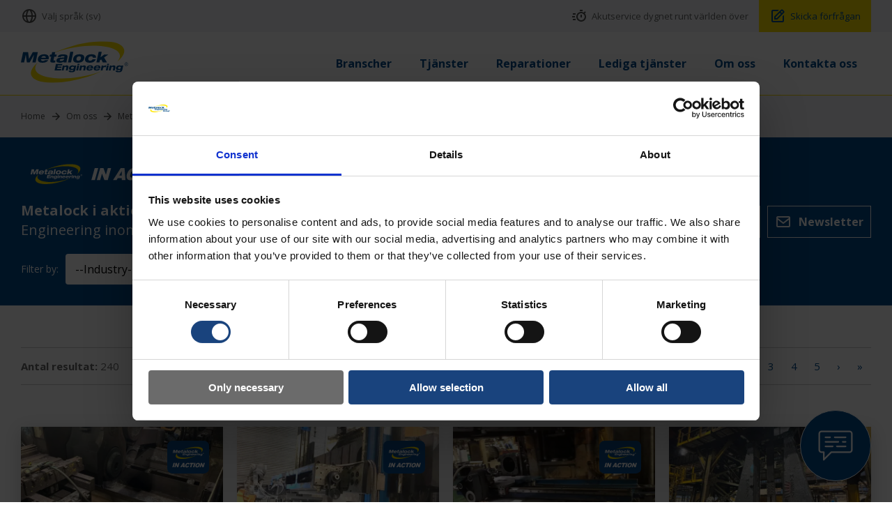

--- FILE ---
content_type: text/html; charset=utf-8
request_url: https://www.metalockengineering.com/sv/om-oss/metalock-i-aktion
body_size: 114730
content:
<!doctype html>
<html lang="sv" dir="ltr">
<head>
    <meta charset="utf-8">
    <title>Metalock i aktion</title>
    <meta name="description" content="Exempel p&#xE5; arbeten utf&#xF6;rda av Metalock Engineering inom olika branscher.">
    <meta name="viewport" content="initial-scale=1.0, width=device-width" />
    
    <link rel="alternate" hreflang=en href="https://www.metalockengineering.com/en/about-us/metalock-in-action" />
    <link rel="alternate" hreflang=fr href="https://www.metalockengineering.com/fr/a-propos-de-nous/metalock-a-laction" />
    <link rel="alternate" hreflang=de href="https://www.metalockengineering.com/de/ueber-uns/metalock-in-aktion" />
    <link rel="alternate" hreflang=ru href="https://www.metalockengineering.com/ru/o-kompanii/metalock-v-deistvii" />
    <link rel="alternate" hreflang=sv href="https://www.metalockengineering.com/sv/om-oss/metalock-i-aktion" />
    <link rel="alternate" hreflang=es href="https://www.metalockengineering.com/es/acerca-de-nosotros/metalock-en-accion" />
    <link rel="alternate" hreflang=pt href="https://www.metalockengineering.com/pt/sobre-nos/a-metalock-em-acao" />
    <link rel="alternate" hreflang=it href="https://www.metalockengineering.com/it/l-azienda/metalock-in-azione" />
    <link rel="alternate" hreflang=nl href="https://www.metalockengineering.com/nl/over-ons/metalock-in-actie" />
    <link rel="alternate" hreflang=ar href="https://www.metalockengineering.com/ar/&#x645;&#x646;-&#x646;&#x62D;&#x646;/&#x634;&#x631;&#x643;&#x629;-metalock-&#x641;&#x64A;-&#x645;&#x64A;&#x62F;&#x627;&#x646;-&#x627;&#x644;&#x639;&#x645;&#x644;" />
    <link rel="alternate" hreflang=da href="https://www.metalockengineering.com/da/om-os/metalock-i-aktion" />
    <link rel="alternate" hreflang=hu href="https://www.metalockengineering.com/hu/rolunk/a-metalock-munka-koezben" />
    <link rel="alternate" hreflang=pl href="https://www.metalockengineering.com/pl/o-nas/metalock-w-akcji" />
    <link rel="alternate" hreflang=ja href="https://www.metalockengineering.com/ja/&#x4F1A;&#x793E;&#x6848;&#x5185;/metalock&#x306E;&#x6D3B;&#x52D5;" />
    <link rel="alternate" hreflang=ko href="https://www.metalockengineering.com/ko/&#xD68C;&#xC0AC;-&#xC18C;&#xAC1C;/&#xD604;&#xC7A5;&#xC758;-metalock" />
    <link rel="alternate" hreflang=zh href="https://www.metalockengineering.com/zh/&#x5173;&#x4E8E;&#x6211;&#x4EEC;/metalock&#x5728;&#x884C;&#x52A8;" />
    <link rel="alternate" hreflang=ro href="https://www.metalockengineering.com/ro/despre-noi/metalock-in-actiune" />

<link rel="alternate" href="https://www.metalockengineering.com/en" hreflang="x-default" />
    <link rel="canonical" href="https://www.metalockengineering.com/sv/om-oss/metalock-i-aktion" />


    <link href="https://fonts.googleapis.com/css?family=Open+Sans:400italic,700,600,400&display=swap" rel="stylesheet" />

    
    <link href="/content/css/site.min.css?v=1.7" rel="stylesheet" />

    <meta property="og:title" content="Metalock i aktion">
    <meta property="og:description" content="Exempel p&#xE5; arbeten utf&#xF6;rda av Metalock Engineering inom olika branscher.">
    <meta property="og:image" content="/content/images/holding.jpg">
    <meta property="og:locale" content="sv">
    <meta property="og:type" content="website">
    <meta name="twitter:card" content="summary_large_image">
    <meta property="og:url" content="/sv/om-oss/metalock-i-aktion">
    <meta name="twitter:dnt" content="on">

    <link rel="apple-touch-icon" sizes="180x180" href="/favicon/apple-touch-icon.png">
    <link rel="icon" type="image/png" sizes="32x32" href="/favicon/favicon-32x32.png">
    <link rel="icon" type="image/png" sizes="16x16" href="/favicon/favicon-16x16.png">
    <link rel="shortcut icon" href="/favicon.ico">

    <!-- Google Tag Manager -->
    <script>
        (function (w, d, s, l, i) {
            w[l] = w[l] || []; w[l].push({
                'gtm.start':
                    new Date().getTime(), event: 'gtm.js'
            }); var f = d.getElementsByTagName(s)[0],
                j = d.createElement(s), dl = l != 'dataLayer' ? '&l=' + l : ''; j.async = true; j.src =
                    'https://www.googletagmanager.com/gtm.js?id=' + i + dl; f.parentNode.insertBefore(j, f);
        })(window, document, 'script', 'dataLayer', 'GTM-PCFT3L9');</script>
    <!-- End Google Tag Manager -->
    <!-- Yandex.Metrika counter --> 
    <!-- /Yandex.Metrika counter -->
    <!-- Cookiebot styling -->
    <style>
        #CybotCookiebotDialog .CybotCookiebotDialogContentWrapper {
            z-index: 9999;
        }

        .CybotCookiebotDialogBodyLevelButtonSliderWrapper input {
            display: inline-block !important;
        }

        #CybotCookiebotDialogNav .CybotCookiebotDialogNavItemLink.active {
            border-bottom: 1px solid #19437d !important;
            color: #19437d !important;
        }

        #CybotCookiebotDialogTabContent input:checked + .CybotCookiebotDialogBodyLevelButtonSlider {
            background-color: #19437d !important;
        }

        #CybotCookiebotDialogFooter .CybotCookiebotDialogBodyButton {
            background-color: #6b6b6b !important;
            border: 1px solid #6b6b6b !important;
            color: #fff !important;
        }

            #CybotCookiebotDialogFooter .CybotCookiebotDialogBodyButton:hover {
                background-color: #5b5b5b !important;
                border: 1px solid #5b5b5b !important;
                color: #fff !important;
            }

        #CybotCookiebotDialogFooter #CybotCookiebotDialogBodyLevelButtonCustomize, #CybotCookiebotDialogFooter #CybotCookiebotDialogBodyLevelButtonLevelOptinAllowallSelection {
            background-color: #19437d !important;
            border: 1px solid #19437d !important;
            color: #fff !important;
        }

            #CybotCookiebotDialogFooter #CybotCookiebotDialogBodyLevelButtonCustomize:hover, #CybotCookiebotDialogFooter #CybotCookiebotDialogBodyLevelButtonLevelOptinAllowallSelection:hover {
                background-color: #fae000 !important;
                border: 1px solid #fae000 !important;
                color: #19437d !important;
            }

        #CybotCookiebotDialogFooter #CybotCookiebotDialogBodyButtonAccept, #CybotCookiebotDialogFooter #CybotCookiebotDialogBodyLevelButtonAccept, #CybotCookiebotDialogFooter #CybotCookiebotDialogBodyLevelButtonLevelOptinAllowAll {
            background-color: #19437d !important;
            border: 1px solid #19437d !important;
            color: #fff !important;
        }

            #CybotCookiebotDialogFooter #CybotCookiebotDialogBodyButtonAccept:hover, #CybotCookiebotDialogFooter #CybotCookiebotDialogBodyLevelButtonAccept:hover, #CybotCookiebotDialogFooter #CybotCookiebotDialogBodyLevelButtonLevelOptinAllowAll:hover {
                background-color: #fae000 !important;
                border: 1px solid #fae000 !important;
                color: #19437d !important;
            }
    </style>

<script type="text/javascript">!function(T,l,y){var S=T.location,k="script",D="instrumentationKey",C="ingestionendpoint",I="disableExceptionTracking",E="ai.device.",b="toLowerCase",w="crossOrigin",N="POST",e="appInsightsSDK",t=y.name||"appInsights";(y.name||T[e])&&(T[e]=t);var n=T[t]||function(d){var g=!1,f=!1,m={initialize:!0,queue:[],sv:"5",version:2,config:d};function v(e,t){var n={},a="Browser";return n[E+"id"]=a[b](),n[E+"type"]=a,n["ai.operation.name"]=S&&S.pathname||"_unknown_",n["ai.internal.sdkVersion"]="javascript:snippet_"+(m.sv||m.version),{time:function(){var e=new Date;function t(e){var t=""+e;return 1===t.length&&(t="0"+t),t}return e.getUTCFullYear()+"-"+t(1+e.getUTCMonth())+"-"+t(e.getUTCDate())+"T"+t(e.getUTCHours())+":"+t(e.getUTCMinutes())+":"+t(e.getUTCSeconds())+"."+((e.getUTCMilliseconds()/1e3).toFixed(3)+"").slice(2,5)+"Z"}(),iKey:e,name:"Microsoft.ApplicationInsights."+e.replace(/-/g,"")+"."+t,sampleRate:100,tags:n,data:{baseData:{ver:2}}}}var h=d.url||y.src;if(h){function a(e){var t,n,a,i,r,o,s,c,u,p,l;g=!0,m.queue=[],f||(f=!0,t=h,s=function(){var e={},t=d.connectionString;if(t)for(var n=t.split(";"),a=0;a<n.length;a++){var i=n[a].split("=");2===i.length&&(e[i[0][b]()]=i[1])}if(!e[C]){var r=e.endpointsuffix,o=r?e.location:null;e[C]="https://"+(o?o+".":"")+"dc."+(r||"services.visualstudio.com")}return e}(),c=s[D]||d[D]||"",u=s[C],p=u?u+"/v2/track":d.endpointUrl,(l=[]).push((n="SDK LOAD Failure: Failed to load Application Insights SDK script (See stack for details)",a=t,i=p,(o=(r=v(c,"Exception")).data).baseType="ExceptionData",o.baseData.exceptions=[{typeName:"SDKLoadFailed",message:n.replace(/\./g,"-"),hasFullStack:!1,stack:n+"\nSnippet failed to load ["+a+"] -- Telemetry is disabled\nHelp Link: https://go.microsoft.com/fwlink/?linkid=2128109\nHost: "+(S&&S.pathname||"_unknown_")+"\nEndpoint: "+i,parsedStack:[]}],r)),l.push(function(e,t,n,a){var i=v(c,"Message"),r=i.data;r.baseType="MessageData";var o=r.baseData;return o.message='AI (Internal): 99 message:"'+("SDK LOAD Failure: Failed to load Application Insights SDK script (See stack for details) ("+n+")").replace(/\"/g,"")+'"',o.properties={endpoint:a},i}(0,0,t,p)),function(e,t){if(JSON){var n=T.fetch;if(n&&!y.useXhr)n(t,{method:N,body:JSON.stringify(e),mode:"cors"});else if(XMLHttpRequest){var a=new XMLHttpRequest;a.open(N,t),a.setRequestHeader("Content-type","application/json"),a.send(JSON.stringify(e))}}}(l,p))}function i(e,t){f||setTimeout(function(){!t&&m.core||a()},500)}var e=function(){var n=l.createElement(k);n.src=h;var e=y[w];return!e&&""!==e||"undefined"==n[w]||(n[w]=e),n.onload=i,n.onerror=a,n.onreadystatechange=function(e,t){"loaded"!==n.readyState&&"complete"!==n.readyState||i(0,t)},n}();y.ld<0?l.getElementsByTagName("head")[0].appendChild(e):setTimeout(function(){l.getElementsByTagName(k)[0].parentNode.appendChild(e)},y.ld||0)}try{m.cookie=l.cookie}catch(p){}function t(e){for(;e.length;)!function(t){m[t]=function(){var e=arguments;g||m.queue.push(function(){m[t].apply(m,e)})}}(e.pop())}var n="track",r="TrackPage",o="TrackEvent";t([n+"Event",n+"PageView",n+"Exception",n+"Trace",n+"DependencyData",n+"Metric",n+"PageViewPerformance","start"+r,"stop"+r,"start"+o,"stop"+o,"addTelemetryInitializer","setAuthenticatedUserContext","clearAuthenticatedUserContext","flush"]),m.SeverityLevel={Verbose:0,Information:1,Warning:2,Error:3,Critical:4};var s=(d.extensionConfig||{}).ApplicationInsightsAnalytics||{};if(!0!==d[I]&&!0!==s[I]){var c="onerror";t(["_"+c]);var u=T[c];T[c]=function(e,t,n,a,i){var r=u&&u(e,t,n,a,i);return!0!==r&&m["_"+c]({message:e,url:t,lineNumber:n,columnNumber:a,error:i}),r},d.autoExceptionInstrumented=!0}return m}(y.cfg);function a(){y.onInit&&y.onInit(n)}(T[t]=n).queue&&0===n.queue.length?(n.queue.push(a),n.trackPageView({})):a()}(window,document,{
src: "https://js.monitor.azure.com/scripts/b/ai.2.min.js", // The SDK URL Source
crossOrigin: "anonymous", 
cfg: { // Application Insights Configuration
    connectionString: 'InstrumentationKey=03889639-e37e-47e6-a070-4874e288b302;IngestionEndpoint=https://uksouth-1.in.applicationinsights.azure.com/;LiveEndpoint=https://uksouth.livediagnostics.monitor.azure.com/'
}});</script></head>

<body class="page-metalockInActionPage">

    <!-- Google Tag Manager (noscript) -->
    <noscript>
        <iframe src="https://www.googletagmanager.com/ns.html?id=GTM-PCFT3L9"
                height="0" width="0" style="display:none;visibility:hidden"></iframe>
    </noscript>
    <!-- End Google Tag Manager (noscript) -->
    

    
<header class="header-bar">
    <div class="wrapper">
        <ul class="header-bar__links">
            <li class="header-bar__link">
                <span class="header-bar__link-a js-nav-button" data-menu="language">
                    <svg class="header-bar__link-svg" xmlns="http://www.w3.org/2000/svg" width="24" height="24" viewBox="0 0 24 24" style="transform: ;msFilter:;"><path d="M12 2C6.486 2 2 6.486 2 12s4.486 10 10 10 10-4.486 10-10S17.514 2 12 2zm7.931 9h-2.764a14.67 14.67 0 0 0-1.792-6.243A8.013 8.013 0 0 1 19.931 11zM12.53 4.027c1.035 1.364 2.427 3.78 2.627 6.973H9.03c.139-2.596.994-5.028 2.451-6.974.172-.01.344-.026.519-.026.179 0 .354.016.53.027zm-3.842.7C7.704 6.618 7.136 8.762 7.03 11H4.069a8.013 8.013 0 0 1 4.619-6.273zM4.069 13h2.974c.136 2.379.665 4.478 1.556 6.23A8.01 8.01 0 0 1 4.069 13zm7.381 6.973C10.049 18.275 9.222 15.896 9.041 13h6.113c-.208 2.773-1.117 5.196-2.603 6.972-.182.012-.364.028-.551.028-.186 0-.367-.016-.55-.027zm4.011-.772c.955-1.794 1.538-3.901 1.691-6.201h2.778a8.005 8.005 0 0 1-4.469 6.201z"></path></svg>
                    <span class="header-bar__link-title">V&#xE4;lj spr&#xE5;k (sv)</span>
                </span>
            </li>
                <li class="header-bar__link header-bar__link--right">
                    <a href="/sv/kontakt" class="header-bar__link-a">
                        <svg class="header-bar__link-svg" xmlns="http://www.w3.org/2000/svg" width="24" height="24" viewBox="0 0 24 24" style="transform: ;msFilter:;"><path d="m20.145 8.27 1.563-1.563-1.414-1.414L18.586 7c-1.05-.63-2.274-1-3.586-1-3.859 0-7 3.14-7 7s3.141 7 7 7 7-3.14 7-7a6.966 6.966 0 0 0-1.855-4.73zM15 18c-2.757 0-5-2.243-5-5s2.243-5 5-5 5 2.243 5 5-2.243 5-5 5z"></path><path d="M14 10h2v4h-2zm-1-7h4v2h-4zM3 8h4v2H3zm0 8h4v2H3zm-1-4h3.99v2H2z"></path></svg>
                        <span class="header-bar__link-title">Akutservice dygnet runt v&#xE4;rlden &#xF6;ver</span>
                    </a>
                </li>
                <li class="header-bar__link">
                    <a href="/sv/kontakt/foerfraagan" class="header-bar__link-a header-bar__link-a--enquiry">
                        <svg class="header-bar__link-svg" xmlns="http://www.w3.org/2000/svg" width="24" height="24" viewBox="0 0 24 24" style="transform: ;msFilter:;"><path d="m7 17.013 4.413-.015 9.632-9.54c.378-.378.586-.88.586-1.414s-.208-1.036-.586-1.414l-1.586-1.586c-.756-.756-2.075-.752-2.825-.003L7 12.583v4.43zM18.045 4.458l1.589 1.583-1.597 1.582-1.586-1.585 1.594-1.58zM9 13.417l6.03-5.973 1.586 1.586-6.029 5.971L9 15.006v-1.589z"></path><path d="M5 21h14c1.103 0 2-.897 2-2v-8.668l-2 2V19H8.158c-.026 0-.053.01-.079.01-.033 0-.066-.009-.1-.01H5V5h6.847l2-2H5c-1.103 0-2 .897-2 2v14c0 1.103.897 2 2 2z"></path></svg>
                        <span class="header-bar__link-title">Skicka f&#xF6;rfr&#xE5;gan</span>
                    </a>
                </li>
        </ul>
    </div>
</header>

<header class="header-nav">
    <div class="wrapper">
        <a href="/sv" class="header-nav__logo" aria-label="Metalock Engineering homepage">
            <svg class="header-nav__logo-svg" xmlns="http://www.w3.org/2000/svg" xmlns:xlink="http://www.w3.org/1999/xlink" width="488" height="190" viewBox="0 0 488 190">
                <defs>
                    <clipPath id="clip-path">
                        <rect id="Rectangle_1" data-name="Rectangle 1" width="487.35" height="188" fill="#004B8D" />
                    </clipPath>
                    <clipPath id="clip-Custom_Size_1">
                        <rect width="488" height="190" />
                    </clipPath>
                </defs>
                <g id="Custom_Size_1" data-name="Custom Size – 1" clip-path="url(#clip-Custom_Size_1)">
                    <g id="Group_2" data-name="Group 2" transform="translate(0 1)">
                        <g id="Group_1" data-name="Group 1" transform="translate(0 0)" clip-path="url(#clip-path)">
                            <path id="Path_1" data-name="Path 1" d="M241.993,105.156C135.767,122.469,44.746,106.4,38.693,69.263,37.12,59.622,41.441,49.509,50.54,39.517c-23.6,19.841-35.383,39.74-30.76,56.538,11.226,40.79,114.909,47.823,231.58,15.714,35.277-9.709,67.7-21.888,95.458-35.279-29.364,12.1-65.368,22.234-104.825,28.667" transform="translate(26.671 56.087)" fill="#fae000" />
                            <path id="Path_2" data-name="Path 2" d="M385.692,35.855C374.469-4.93,270.788-11.968,154.115,20.144c-35.276,9.711-67.691,21.888-95.453,35.279,29.364-12.1,65.361-22.239,104.821-28.667,106.229-17.318,197.252-1.241,203.3,35.893,1.573,9.639-2.751,19.752-11.848,29.746,23.6-19.843,35.378-39.745,30.757-56.54" transform="translate(83.262 -0.001)" fill="#fae000" />
                            <path id="Path_3" data-name="Path 3" d="M9.927,20.179H32.685l4.11,30.8h.133l17.206-30.8H76.894L66.97,66.873H52.318L59.743,31.95h-.131L39.9,66.873H27.075L22.2,31.95h-.133l-7.42,34.923H0Z" transform="translate(0 28.641)" fill="#004B8D" />
                            <path id="Path_4" data-name="Path 4" d="M64.592,50.588a12.191,12.191,0,0,1-9.22,3.989c-7.127,0-9.687-3.334-9.435-7.911H80.729l.223-1.048c3.14-14.78-4.873-21.385-20.044-21.385-14.714,0-25.851,6.537-28.519,19.1C29.594,56.474,37.2,62.556,53.154,62.556c15.106,0,23.134-6.082,26.088-11.968ZM47.466,39.471c1.619-3.924,5.272-7.26,11.811-7.26S68.05,35.547,68,39.471Z" transform="translate(45.164 34.395)" fill="#004B8D" />
                            <path id="Path_5" data-name="Path 5" d="M55.885,31.427h7.26l2.39-11.248H79.4L77.008,31.427h9.157l-1.948,9.157H75.063l-3.029,14.26c-.682,3.2,0,3.66,3.733,3.66,1.7,0,3.087-.068,4.933-.131L78.867,67a81.536,81.536,0,0,1-10.669.656c-9.027,0-12.281-2.223-10.652-9.873l3.656-17.2H53.94Z" transform="translate(76.559 28.64)" fill="#004B8D" />
                            <path id="Path_6" data-name="Path 6" d="M86.294,36.485c1.29-3.01,4.084-4.449,9.184-4.449,6.082,0,8.487,1.306,7.957,3.794-.39,1.834-1.147,2.615-4.8,2.879l-13.993.915c-10.079.656-16.055,3.532-17.763,11.574-1.573,7.391,3.668,11.054,14.981,11.054,7,0,12.883-.915,17.678-4.708a9.577,9.577,0,0,0,.022,3.269h13.865c-.68-2.025-.714-3.4-.075-6.409l3.808-17.918c2.114-9.941-7.12-12.036-20-12.036-10.856,0-21.184,1.507-24.728,12.036Zm15.281,9.939c-1.028,4.841-6.114,7.848-14.093,7.848-3.728,0-5.879-1.57-5.3-4.316.46-2.16,1.873-3.269,4.754-3.6l9.588-1.113a37.622,37.622,0,0,0,5.506-.982Z" transform="translate(94.54 34.701)" fill="#004B8D" />
                            <path id="Path_7" data-name="Path 7" d="M98.7,19.693h13.868L102.393,67.565H88.53Z" transform="translate(125.655 27.95)" fill="#004B8D" />
                            <path id="Path_8" data-name="Path 8" d="M98.722,43.4c-2.669,12.554,4.759,19.161,20.78,19.161s26.26-6.607,28.928-19.161-4.761-19.164-20.782-19.164-26.255,6.6-28.926,19.164M125.7,33.391c6.278,0,9.491,3.334,8.076,10.006s-6.051,10-12.329,10-9.494-3.334-8.076-10,6.051-10.006,12.329-10.006" transform="translate(139.365 34.395)" fill="#004B8D" />
                            <path id="Path_9" data-name="Path 9" d="M169.676,46.666c-4.248,10.137-12.339,15.89-27.9,15.89-15.694,0-23.557-6.08-20.78-19.161,2.727-12.818,13.689-19.161,28.928-19.161,13.207,0,21.779,3.989,20.63,15.237H156.295c.164-3.859-2.24-6.08-8.129-6.08-6.472,0-11.16,3.593-12.523,10S137.308,53.4,143.985,53.4c5.226,0,9.167-2.223,11.037-6.735Z" transform="translate(170.948 34.395)" fill="#004B8D" />
                            <path id="Path_10" data-name="Path 10" d="M152.067,19.693h13.865l-5.274,24.786,16.5-12.363h18.769L176.78,45.263l13.178,22.3H171.119L163.9,54.157l-6.2,4.251-1.948,9.157H141.884Z" transform="translate(201.382 27.95)" fill="#004B8D" />
                            <path id="Path_11" data-name="Path 11" d="M69.494,42.439h29.16L97.321,48.72H77.867l-1.12,5.262H94.979l-1.285,6.034H75.465l-1.118,5.262H93.8l-1.335,6.281H63.305Z" transform="translate(89.852 60.235)" fill="#004B8D" />
                            <path id="Path_12" data-name="Path 12" d="M81.472,45.672h8.4L89.2,48.853h.082a14.357,14.357,0,0,1,10.1-3.75c5.427,0,8.826,2.608,7.655,8.114l-3.094,14.56H95.289l2.54-11.952c.6-2.811-.7-4.2-3.593-4.2a6.31,6.31,0,0,0-6.51,5.3L85.418,67.777H76.774Z" transform="translate(108.969 64.016)" fill="#004B8D" />
                            <path id="Path_13" data-name="Path 13" d="M115.4,48.485h-.08c-1.282-2.4-4.459-3.382-8.291-3.382-8.894,0-14.16,5.015-15.4,10.846C90.349,61.985,93.039,66.8,102.417,66.8c3.348,0,7.118-.854,9.45-2.814l-.329,1.548c-.859,4.04-2.814,5.751-7.664,5.751-2.531,0-4.727-.612-4.708-2.608H89.621c-.4,6.116,4.831,7.587,13.56,7.587,10.6,0,15.382-3.1,16.95-10.483l4.275-20.107H116Zm-14.661,7.587c.617-2.9,3.116-5.262,7.481-5.262,4.447,0,5.966,2.245,5.31,5.344-.6,2.811-2.654,5.177-7.548,5.177-4.365,0-5.869-2.325-5.243-5.26" transform="translate(127.172 64.016)" fill="#004B8D" />
                            <path id="Path_14" data-name="Path 14" d="M110.345,42.135h8.647l-1.113,5.223h-8.644ZM108.7,49.884h8.644l-4.7,22.106H104Z" transform="translate(147.61 59.803)" fill="#004B8D" />
                            <path id="Path_15" data-name="Path 15" d="M114.225,45.672h8.407l-.68,3.181h.08a14.368,14.368,0,0,1,10.1-3.75c5.424,0,8.826,2.608,7.652,8.114l-3.092,14.56h-8.649l2.543-11.952c.6-2.811-.7-4.2-3.593-4.2a6.307,6.307,0,0,0-6.51,5.3l-2.306,10.848h-8.647Z" transform="translate(155.459 64.016)" fill="#004B8D" />
                            <path id="Path_16" data-name="Path 16" d="M143.387,61.406a7.619,7.619,0,0,1-5.756,2.487c-4.444,0-6.044-2.081-5.884-4.935h21.7l.138-.651c1.96-9.22-3.039-13.34-12.5-13.34-9.179,0-16.118,4.079-17.787,11.91-1.737,8.2,3,11.99,12.948,11.99,9.421,0,14.427-3.791,16.273-7.461ZM132.7,54.47c1.006-2.448,3.286-4.527,7.364-4.527s5.475,2.078,5.441,4.527Z" transform="translate(174.503 63.823)" fill="#004B8D" />
                            <path id="Path_17" data-name="Path 17" d="M157.105,61.406a7.616,7.616,0,0,1-5.751,2.487c-4.442,0-6.044-2.081-5.884-4.935h21.7l.138-.651c1.96-9.22-3.039-13.34-12.5-13.34-9.177,0-16.123,4.079-17.787,11.91-1.74,8.2,3,11.99,12.948,11.99,9.421,0,14.436-3.791,16.268-7.461ZM146.422,54.47c1.011-2.448,3.293-4.527,7.372-4.527s5.468,2.078,5.439,4.527Z" transform="translate(193.98 63.823)" fill="#004B8D" />
                            <path id="Path_18" data-name="Path 18" d="M154.613,45.672h8.523l-.927,4.367h.082A13.181,13.181,0,0,1,172.35,45.1a16.593,16.593,0,0,1,2.889.242l-1.72,8.076a14.566,14.566,0,0,0-4.614-.735c-4.938,0-7.674,2.531-8.521,6.527l-1.819,8.564h-8.649Z" transform="translate(212.781 64.016)" fill="#004B8D" />
                            <path id="Path_19" data-name="Path 19" d="M165.937,42.135h8.647l-1.11,5.223h-8.647Zm-1.65,7.749h8.647l-4.7,22.106h-8.647Z" transform="translate(226.515 59.803)" fill="#004B8D" />
                            <path id="Path_20" data-name="Path 20" d="M169.817,45.672h8.4l-.677,3.181h.077a14.383,14.383,0,0,1,10.1-3.75c5.427,0,8.828,2.608,7.655,8.114l-3.094,14.56h-8.647l2.543-11.952c.6-2.811-.7-4.2-3.6-4.2a6.313,6.313,0,0,0-6.51,5.3l-2.3,10.848h-8.647Z" transform="translate(234.364 64.016)" fill="#004B8D" />
                            <path id="Path_21" data-name="Path 21" d="M203.75,48.485h-.082c-1.285-2.4-4.459-3.382-8.291-3.382-8.889,0-14.158,5.015-15.4,10.846-1.28,6.036,1.4,10.848,10.788,10.848,3.341,0,7.118-.854,9.448-2.814l-.327,1.548c-.859,4.04-2.816,5.751-7.669,5.751-2.528,0-4.72-.612-4.706-2.608h-9.542c-.406,6.116,4.829,7.587,13.558,7.587,10.6,0,15.38-3.1,16.955-10.483l4.27-20.107h-8.4Zm-14.664,7.587c.615-2.9,3.119-5.262,7.481-5.262,4.447,0,5.969,2.245,5.306,5.344-.6,2.811-2.652,5.177-7.536,5.177-4.372,0-5.874-2.325-5.25-5.26" transform="translate(252.565 64.016)" fill="#004B8D" />
                            <path id="Path_22" data-name="Path 22" d="M202.834,39.555a8.216,8.216,0,0,1,3.941,1.035,7.354,7.354,0,0,1,3,2.969,8.067,8.067,0,0,1,.015,8.01,7.427,7.427,0,0,1-2.966,2.971,8.065,8.065,0,0,1-7.984,0,7.469,7.469,0,0,1-2.971-2.971,8.051,8.051,0,0,1,.015-8.01,7.381,7.381,0,0,1,3-2.969,8.234,8.234,0,0,1,3.946-1.035m0,1.328a6.817,6.817,0,0,0-3.29.869,6.222,6.222,0,0,0-2.509,2.475,6.79,6.79,0,0,0-.9,3.356,6.692,6.692,0,0,0,.893,3.322,6.289,6.289,0,0,0,2.477,2.477,6.7,6.7,0,0,0,6.658,0,6.289,6.289,0,0,0,2.477-2.477,6.682,6.682,0,0,0-.017-6.677,6.189,6.189,0,0,0-2.5-2.475,6.848,6.848,0,0,0-3.285-.869m-3.52,11.131V43.38h2.964a7.267,7.267,0,0,1,2.2.242,2.156,2.156,0,0,1,1.084.835,2.2,2.2,0,0,1,.4,1.263,2.306,2.306,0,0,1-.673,1.65,2.674,2.674,0,0,1-1.793.786,2.361,2.361,0,0,1,.735.457,9.674,9.674,0,0,1,1.273,1.713l1.052,1.689h-1.7l-.767-1.362a6.907,6.907,0,0,0-1.454-2.008,1.8,1.8,0,0,0-1.115-.3h-.818v3.668Zm1.394-4.858H202.4a2.731,2.731,0,0,0,1.652-.36,1.185,1.185,0,0,0,.443-.958,1.172,1.172,0,0,0-.213-.685,1.259,1.259,0,0,0-.59-.455,4.4,4.4,0,0,0-1.4-.145h-1.585Z" transform="translate(276.501 56.141)" fill="#004B8D" />
                        </g>
                    </g>
                </g>
            </svg>
        </a>
        <div class="js-nav-r-button" data-menu="language">
            <svg xmlns="http://www.w3.org/2000/svg" width="24" height="24" viewBox="0 0 24 24" style="transform: ;msFilter:;">
                <path d="M12 2C6.486 2 2 6.486 2 12s4.486 10 10 10 10-4.486 10-10S17.514 2 12 2zm7.931 9h-2.764a14.67 14.67 0 0 0-1.792-6.243A8.013 8.013 0 0 1 19.931 11zM12.53 4.027c1.035 1.364 2.427 3.78 2.627 6.973H9.03c.139-2.596.994-5.028 2.451-6.974.172-.01.344-.026.519-.026.179 0 .354.016.53.027zm-3.842.7C7.704 6.618 7.136 8.762 7.03 11H4.069a8.013 8.013 0 0 1 4.619-6.273zM4.069 13h2.974c.136 2.379.665 4.478 1.556 6.23A8.01 8.01 0 0 1 4.069 13zm7.381 6.973C10.049 18.275 9.222 15.896 9.041 13h6.113c-.208 2.773-1.117 5.196-2.603 6.972-.182.012-.364.028-.551.028-.186 0-.367-.016-.55-.027zm4.011-.772c.955-1.794 1.538-3.901 1.691-6.201h2.778a8.005 8.005 0 0 1-4.469 6.201z"></path>
            </svg>
            <strong>(sv)</strong>
        </div>
        <div class="js-nav-r-button" data-menu="navigation">
            <svg xmlns="http://www.w3.org/2000/svg" width="24" height="24" viewBox="0 0 24 24" style="transform: ;msFilter:;"><path d="M4 6h16v2H4zm0 5h16v2H4zm0 5h16v2H4z"></path></svg>
            <strong>Menu</strong>
        </div>

        <div class="header-nav__list">

                <div class="header-nav__list-item">
                    <a class="header-nav__list-link" href="/sv/branscher">
                        <strong class="header-nav__list-label">Branscher</strong>
                    </a>
                    <div class="header-hover">
                        <div class="header-hover__columns">
                            <div class="header-hover__column header-hover__column--1">
                                <strong class="header-hover__title">
                                    <a class="header-hover__title-link" href="/sv/branscher">Branscher</a>
                                </strong>
                                <nav class="header-hover__nav">
                                    <ul class="header-hover__list">
                                            <li class="header-hover__list-item">
                                                <a class="header-hover__list-link" href="/sv/branscher/fartyg-och-offshore">
                                                    Fartyg och offshore
                                                </a>
                                            </li>
                                            <li class="header-hover__list-item">
                                                <a class="header-hover__list-link" href="/sv/branscher/energi">
                                                    Energi
                                                </a>
                                            </li>
                                            <li class="header-hover__list-item">
                                                <a class="header-hover__list-link" href="/sv/branscher/staal">
                                                    St&#xE5;l
                                                </a>
                                            </li>
                                            <li class="header-hover__list-item">
                                                <a class="header-hover__list-link" href="/sv/branscher/stansning-och-smide">
                                                    Stansning och smide
                                                </a>
                                            </li>
                                            <li class="header-hover__list-item">
                                                <a class="header-hover__list-link" href="/sv/branscher/gruv-och-mineralindustri-cement-och-stenmaterial">
                                                    Gruv- och mineralindustri, cement och stenmaterial
                                                </a>
                                            </li>
                                            <li class="header-hover__list-item">
                                                <a class="header-hover__list-link" href="/sv/branscher/historiska-byggnadsverk">
                                                    Historiska byggnadsverk
                                                </a>
                                            </li>
                                            <li class="header-hover__list-item">
                                                <a class="header-hover__list-link" href="/sv/branscher/sjoemilitaer">
                                                    Sj&#xF6;milit&#xE4;r
                                                </a>
                                            </li>
                                            <li class="header-hover__list-item">
                                                <a class="header-hover__list-link" href="/sv/branscher/papper">
                                                    Papper
                                                </a>
                                            </li>
                                            <li class="header-hover__list-item">
                                                <a class="header-hover__list-link" href="/sv/branscher/petrokemi">
                                                    Petrokemi
                                                </a>
                                            </li>
                                    </ul>
                                </nav>
                            </div>
                            <div class="header-hover__column header-hover__column--2">
                                <a href="/sv/branscher" class="card-feature">
                                    <div class="card-feature__container">
                                        <img class="card-feature__img" loading="lazy" src="/media/jhunnhdv/card-industries.jpg?mode=crop&width=600&height=360&format=webp&quality=75" alt="Branscher overview">
                                        <span class="card-feature__main">
                                            <strong class="card-feature__title">
                                                Branscher
                                            </strong>
                                            <span class="card-feature__summary">
                                                Metalock Engineering &#xE4;r en v&#xE4;rldsomsp&#xE4;nnande koncern som hj&#xE4;lper till vid planerade underh&#xE5;ll, driftstopp och akuta haverisituationer inom en rad olika industrisektorer och branscher.
                                            </span>
                                        </span>
                                    </div>
                                </a>
                            </div>
                        </div>
                    </div>
                </div>
                <div class="header-nav__list-item">
                    <a class="header-nav__list-link" href="/sv/tjaenster">
                        <strong class="header-nav__list-label">Tj&#xE4;nster</strong>
                    </a>
                    <div class="header-hover">
                        <div class="header-hover__columns">
                            <div class="header-hover__column header-hover__column--1">
                                <strong class="header-hover__title">
                                    <a class="header-hover__title-link" href="/sv/tjaenster">Tj&#xE4;nster</a>
                                </strong>
                                <nav class="header-hover__nav">
                                    <ul class="header-hover__list">
                                            <li class="header-hover__list-item">
                                                <a class="header-hover__list-link" href="/sv/tjaenster/skaerande-bearbetning-paa-plats">
                                                    Sk&#xE4;rande bearbetning p&#xE5; plats
                                                </a>
                                            </li>
                                            <li class="header-hover__list-item">
                                                <a class="header-hover__list-link" href="/sv/tjaenster/maetteknik">
                                                    M&#xE4;tteknik
                                                </a>
                                            </li>
                                            <li class="header-hover__list-item">
                                                <a class="header-hover__list-link" href="/sv/tjaenster/bearbetning-av-vevaxeltappar">
                                                    Bearbetning av vevaxeltappar
                                                </a>
                                            </li>
                                            <li class="header-hover__list-item">
                                                <a class="header-hover__list-link" href="/sv/tjaenster/laserstyrd-bearbetning">
                                                    Laserstyrd bearbetning
                                                </a>
                                            </li>
                                            <li class="header-hover__list-item">
                                                <a class="header-hover__list-link" href="/sv/tjaenster/cnc-bearbetning-paa-plats">
                                                    CNC-bearbetning p&#xE5; plats
                                                </a>
                                            </li>
                                            <li class="header-hover__list-item">
                                                <a class="header-hover__list-link" href="/sv/tjaenster/axelrenovering">
                                                    Axelrenovering
                                                </a>
                                            </li>
                                            <li class="header-hover__list-item">
                                                <a class="header-hover__list-link" href="/sv/tjaenster/termisk-sprutning">
                                                    Termisk sprutning
                                                </a>
                                            </li>
                                            <li class="header-hover__list-item">
                                                <a class="header-hover__list-link" href="/sv/tjaenster/reparation-av-gjutdelar">
                                                    Reparation av gjutdelar
                                                </a>
                                            </li>
                                            <li class="header-hover__list-item">
                                                <a class="header-hover__list-link" href="/sv/tjaenster/rikttjaenster">
                                                    Rikttj&#xE4;nster
                                                </a>
                                            </li>
                                            <li class="header-hover__list-item">
                                                <a class="header-hover__list-link" href="/sv/tjaenster/specialsvetsreparationer">
                                                    Specialsvetsreparationer
                                                </a>
                                            </li>
                                            <li class="header-hover__list-item">
                                                <a class="header-hover__list-link" href="/sv/tjaenster/verkstadstjaenster">
                                                    Verkstadstj&#xE4;nster
                                                </a>
                                            </li>
                                            <li class="header-hover__list-item">
                                                <a class="header-hover__list-link" href="/sv/tjaenster/maskinoeversyn">
                                                    Maskin&#xF6;versyn
                                                </a>
                                            </li>
                                            <li class="header-hover__list-item">
                                                <a class="header-hover__list-link" href="/sv/tjaenster/mekanisk-tillverkning">
                                                    Mekanisk tillverkning
                                                </a>
                                            </li>
                                            <li class="header-hover__list-item">
                                                <a class="header-hover__list-link" href="/sv/tjaenster/mobil-laserbeklaednad">
                                                    Mobil laserbekl&#xE4;dnad
                                                </a>
                                            </li>
                                    </ul>
                                </nav>
                            </div>
                            <div class="header-hover__column header-hover__column--2">
                                <a href="/sv/tjaenster" class="card-feature">
                                    <div class="card-feature__container">
                                        <img class="card-feature__img" loading="lazy" src="/media/fw4jfmen/card-services.jpg?mode=crop&width=600&height=360&format=webp&quality=75" alt="Tj&#xE4;nster overview">
                                        <span class="card-feature__main">
                                            <strong class="card-feature__title">
                                                Tj&#xE4;nster
                                            </strong>
                                            <span class="card-feature__summary">
                                                Metalock-koncernen erbjuder ett stort antal mekaniska tj&#xE4;nster och reparationer &#xF6;ver hela v&#xE4;rlden, inklusive sk&#xE4;rande bearbetning p&#xE5; plats, m&#xE4;tteknik och bearbetning av vevstakstappar.
                                            </span>
                                        </span>
                                    </div>
                                </a>
                            </div>
                        </div>
                    </div>
                </div>
                <div class="header-nav__list-item">
                    <a class="header-nav__list-link" href="/sv/typiska-reparationer">
                        <strong class="header-nav__list-label">Reparationer</strong>
                    </a>
                    <div class="header-hover">
                        <div class="header-hover__columns">
                            <div class="header-hover__column header-hover__column--1">
                                <strong class="header-hover__title">
                                    <a class="header-hover__title-link" href="/sv/typiska-reparationer">Reparationer</a>
                                </strong>
                                <nav class="header-hover__nav">
                                    <ul class="header-hover__list">
                                            <li class="header-hover__list-item">
                                                <a class="header-hover__list-link" href="/sv/typiska-reparationer/gjutjaernsreparationer">
                                                    Gjutj&#xE4;rnsreparationer
                                                </a>
                                            </li>
                                            <li class="header-hover__list-item">
                                                <a class="header-hover__list-link" href="/sv/typiska-reparationer/metallagning-med-tvaerkilar">
                                                    Metallagning med tv&#xE4;rkilar
                                                </a>
                                            </li>
                                            <li class="header-hover__list-item">
                                                <a class="header-hover__list-link" href="/sv/typiska-reparationer/arborrning">
                                                    Arborrning
                                                </a>
                                            </li>
                                            <li class="header-hover__list-item">
                                                <a class="header-hover__list-link" href="/sv/typiska-reparationer/reparation-av-fartygspropellrar-och-propellernav">
                                                    Reparation av fartygspropellrar och propellernav
                                                </a>
                                            </li>
                                            <li class="header-hover__list-item">
                                                <a class="header-hover__list-link" href="/sv/typiska-reparationer/reparation-av-stora-dieselmotorer">
                                                    Reparation av stora dieselmotorer
                                                </a>
                                            </li>
                                            <li class="header-hover__list-item">
                                                <a class="header-hover__list-link" href="/sv/typiska-reparationer/turbinreparationer">
                                                    Turbinreparationer
                                                </a>
                                            </li>
                                            <li class="header-hover__list-item">
                                                <a class="header-hover__list-link" href="/sv/typiska-reparationer/reparation-och-riktning-av-vevaxel">
                                                    Reparation och riktning av vevaxel
                                                </a>
                                            </li>
                                            <li class="header-hover__list-item">
                                                <a class="header-hover__list-link" href="/sv/typiska-reparationer/fartygs-marin-och-offshorereparationer">
                                                    Fartygs-, marin- och offshorereparationer
                                                </a>
                                            </li>
                                            <li class="header-hover__list-item">
                                                <a class="header-hover__list-link" href="/sv/typiska-reparationer/omslipning-av-pressbaedd">
                                                    Omslipning av pressb&#xE4;dd
                                                </a>
                                            </li>
                                    </ul>
                                </nav>
                            </div>
                            <div class="header-hover__column header-hover__column--2">
                                <a href="/sv/typiska-reparationer" class="card-feature">
                                    <div class="card-feature__container">
                                        <img class="card-feature__img" loading="lazy" src="/media/hytd031s/card-repairs.jpg?mode=crop&width=600&height=360&format=webp&quality=75" alt="Reparationer overview">
                                        <span class="card-feature__main">
                                            <strong class="card-feature__title">
                                                Reparationer
                                            </strong>
                                            <span class="card-feature__summary">
                                                Det h&#xE4;r &#xE4;r &#xF6;versiktssidan f&#xF6;r alla de typiska reparationer som Metalock utf&#xF6;r &#xF6;ver hela v&#xE4;rlden, inklusive s&#xE4;rskilda kallreparationer av gjutj&#xE4;rn, specialistreparationer av dieselmotorer och arborrning.
                                            </span>
                                        </span>
                                    </div>
                                </a>
                            </div>
                        </div>
                    </div>
                </div>
                    <div class="header-nav__list-item">
                        <a class="header-nav__list-link" href="/sv/om-oss/lediga-tjaenster">
                            <strong class="header-nav__list-label">Lediga tj&#xE4;nster</strong>
                        </a>
                    </div>
                <div class="header-nav__list-item">
                    <a class="header-nav__list-link" href="/sv/om-oss">
                        <strong class="header-nav__list-label">Om oss</strong>
                    </a>
                    <div class="header-hover">
                        <div class="header-hover__columns">
                            <div class="header-hover__column header-hover__column--1">
                                <strong class="header-hover__title">
                                    <a class="header-hover__title-link" href="/sv/om-oss">Om oss</a>
                                </strong>
                                <nav class="header-hover__nav">
                                    <ul class="header-hover__list">
                                            <li class="header-hover__list-item">
                                                <a class="header-hover__list-link" href="/sv/om-oss/metalock-i-aktion">
                                                    Metalock i aktion
                                                </a>
                                            </li>
                                            <li class="header-hover__list-item">
                                                <a class="header-hover__list-link" href="/sv/om-oss/personal">
                                                    Personal
                                                </a>
                                            </li>
                                            <li class="header-hover__list-item">
                                                <a class="header-hover__list-link" href="/sv/om-oss/certifiering-och-ackreditering">
                                                    Certifiering och ackreditering
                                                </a>
                                            </li>
                                            <li class="header-hover__list-item">
                                                <a class="header-hover__list-link" href="/sv/om-oss/lediga-tjaenster">
                                                    Lediga tj&#xE4;nster
                                                </a>
                                            </li>
                                            <li class="header-hover__list-item">
                                                <a class="header-hover__list-link" href="/sv/om-oss/koncernprofil">
                                                    Koncernprofil
                                                </a>
                                            </li>
                                            <li class="header-hover__list-item">
                                                <a class="header-hover__list-link" href="/sv/om-oss/historia">
                                                    Historia
                                                </a>
                                            </li>
                                    </ul>
                                </nav>
                            </div>
                            <div class="header-hover__column header-hover__column--2">
                                <a href="/sv/om-oss" class="card-feature">
                                    <div class="card-feature__container">
                                        <img class="card-feature__img" loading="lazy" src="/media/fzlje32z/card-about-us.jpg?mode=crop&width=600&height=360&format=webp&quality=75" alt="Om oss overview">
                                        <span class="card-feature__main">
                                            <strong class="card-feature__title">
                                                Om oss
                                            </strong>
                                            <span class="card-feature__summary">
                                                V&#xE5;ra ingenj&#xF6;rer och tekniker har erfarenheten och fackkunskaperna som beh&#xF6;vs f&#xF6;r att din anl&#xE4;ggning och utrustning ska kunna anv&#xE4;ndas igen s&#xE5; snabbt som m&#xF6;jligt. De hj&#xE4;lper dig att spara b&#xE5;de tid och pengar, och ser till att du f&#xE5;r jobbet gjort enligt plan.
                                            </span>
                                        </span>
                                    </div>
                                </a>
                            </div>
                        </div>
                    </div>
                </div>
                <div class="header-nav__list-item">
                    <a class="header-nav__list-link" href="/sv/kontakt">
                        <strong class="header-nav__list-label">Kontakta oss</strong>
                    </a>
                    <div class="header-hover">
                        <div class="header-hover__columns">
                            <div class="header-hover__column header-hover__column--1">
                                <strong class="header-hover__title">
                                    <a class="header-hover__title-link" href="/sv/kontakt">Kontakta oss</a>
                                </strong>
                                <div class="header-hover__nav">
                                    <ul class="header-hover__list">
                                            <li class="header-hover__list-item header-hover__list-item--location">
                                                <a href="/sv/metalock-engineering-swe" class="header-hover__list-link header-hover__list-link--office">
                                                    <?xml version="1.0" encoding="UTF-8"?><svg xmlns="http://www.w3.org/2000/svg" viewBox="0 0 16 10"><path fill="#006aa7" d="M0,0H16V10H0Z"/><path fill="#fecc00" d="M0,4H5V0H7V4H16V6H7V10H5V6H0Z"/></svg>
                                                    <strong class="header-hover__list-label">Sverige</strong>
                                                </a>
                                                <a href="tel:&#x2B;46 10 18 85 000" class="header-hover__list-link header-hover__list-link--tel">&#x2B;46 10 18 85 000</a>
                                            </li>
                                            <li class="header-hover__list-item header-hover__list-item--location">
                                                <a href="/sv/metalock-engineering-uk" class="header-hover__list-link header-hover__list-link--office">
                                                    <svg xmlns="http://www.w3.org/2000/svg" viewBox="0 0 45 30" width="900" height="600">
<clipPath id="s"><path d="M0,0 v30 h45 v-30 z"/>
</clipPath>
<clipPath id="t">
<path d="M22.5,15 h22.5 v15 z v15 h-22.5 z h-22.5 v-15 z v-15 h22.5 z"/>
</clipPath>
<g clip-path="url(#s)">
<path d="M0,0 v30 h45 v-30 z" fill="#012169"/>
<path d="M0,0 L45,30 M45,0 L0,30" stroke="#fff" stroke-width="6"/>
<path d="M0,0 L45,30 M45,0 L0,30" clip-path="url(#t)" stroke="#C8102E" stroke-width="4"/>
<path d="M22.5,0 v30 M0,15 h45" stroke="#fff" stroke-width="10"/>
<path d="M22.5,0 v30 M0,15 h45" stroke="#C8102E" stroke-width="6"/>
</g>
</svg>
                                                    <strong class="header-hover__list-label">Storbritannien</strong>
                                                </a>
                                                <a href="tel:&#x2B;44 2476 338205" class="header-hover__list-link header-hover__list-link--tel">&#x2B;44 2476 338205</a>
                                            </li>
                                            <li class="header-hover__list-item header-hover__list-item--location">
                                                <a href="/sv/metalock-engineering-germany" class="header-hover__list-link header-hover__list-link--office">
                                                    <svg xmlns="http://www.w3.org/2000/svg" xmlns:xlink="http://www.w3.org/1999/xlink" width="900" height="600" viewBox="0 0 900 600">
  <defs>
    <clipPath id="clip-DE">
      <rect width="900" height="600"/>
    </clipPath>
  </defs>
  <g id="DE" clip-path="url(#clip-DE)">
    <rect id="Rectangle_2" data-name="Rectangle 2" width="900" height="200" transform="translate(0 400)" fill="#ffce00"/>
    <rect id="Rectangle_4" data-name="Rectangle 4" width="900" height="200" transform="translate(0 200)" fill="#d00"/>
    <rect id="Rectangle_3" data-name="Rectangle 3" width="900" height="200"/>
  </g>
</svg>
                                                    <strong class="header-hover__list-label">Tyskland</strong>
                                                </a>
                                                <a href="tel:&#x2B;49 800 11 22 333" class="header-hover__list-link header-hover__list-link--tel">&#x2B;49 800 11 22 333</a>
                                            </li>
                                            <li class="header-hover__list-item header-hover__list-item--location">
                                                <a href="/sv/metalock-engineering-rsa" class="header-hover__list-link header-hover__list-link--office">
                                                    <svg xmlns="http://www.w3.org/2000/svg" width="400" height="267" viewBox="0 0 800 534">
  <rect x="0" y="0" width="100%" height="100%" fill="#000C8A" />
  <rect x="0" y="0" width="100%" height="50%" fill="#E1392D" />
  <path d="M 0,0 l 160,0 l 266,178 l 374,0 l 0,178 l -374,0 l -266,178 l -160,0 z" fill="#FFFFFF" />
  <path d="M 0,0 l 97 ,0 l 318,213 l 385,0 l 0,108 l -385,0 l -318,213 l -97,0 z" fill="#007847" />
  <path d="M 0,65 l 304,202 l -304,202 z" fill="#FFB915" />
  <path d="M 0,107 l 240,160 l -240,160 z" fill="#000000" />
</svg>
                                                    <strong class="header-hover__list-label">Sydafrika</strong>
                                                </a>
                                                <a href="tel:&#x2B;27 11 334 6580" class="header-hover__list-link header-hover__list-link--tel">&#x2B;27 11 334 6580</a>
                                            </li>
                                            <li class="header-hover__list-item header-hover__list-item--location">
                                                <a href="/sv/metalock-engineering-france" class="header-hover__list-link header-hover__list-link--office">
                                                    
<svg xmlns="http://www.w3.org/2000/svg" xmlns:xlink="http://www.w3.org/1999/xlink" viewBox="0 0 900 600" width="900" height="600"><rect width="900" height="600" fill="#ED2939"/><rect width="600" height="600" fill="#fff"/><rect width="300" height="600" fill="#002395"/></svg>
                                                    <strong class="header-hover__list-label">Frankrike</strong>
                                                </a>
                                                <a href="tel:&#x2B;33 3 74 09 14 50" class="header-hover__list-link header-hover__list-link--tel">&#x2B;33 3 74 09 14 50</a>
                                            </li>
                                            <li class="header-hover__list-item header-hover__list-item--location">
                                                <a href="/sv/metalock-engineering-india" class="header-hover__list-link header-hover__list-link--office">
                                                    <svg xmlns="http://www.w3.org/2000/svg" xmlns:xlink="http://www.w3.org/1999/xlink" viewBox="0 0 900 600" width="900" height="600"><path fill="#f93" d="M0 0H900V600H0z"/><path fill="#fff" d="M0 200H900V600H0z"/><path fill="#128807" d="M0 400H900V600H0z"/><g transform="matrix(4,0,0,4,450,300)"><circle r="20" fill="#008"/><circle r="17.5" fill="#fff"/><circle r="3.5" fill="#008"/><g id="d"><g id="c"><g id="b"><g id="a" fill="#008"><circle transform="rotate(7.5,-8.75,133.4992)" r=".875"/><path d="M 0,17.5 0.6,7 C 0.6,7 0,2 0,2 0,2 -0.6,7 -0.6,7 Z"/></g><use height="100%" width="100%" transform="rotate(15)" xlink:href="#a"/></g><use height="100%" width="100%" transform="rotate(30)" xlink:href="#b"/></g><use height="100%" width="100%" transform="rotate(60)" xlink:href="#c"/></g><use height="100%" width="100%" transform="rotate(120)" xlink:href="#d"/><use height="100%" width="100%" transform="rotate(-120)" xlink:href="#d"/></g></svg>
                                                    <strong class="header-hover__list-label">Indien</strong>
                                                </a>
                                                <a href="tel:&#x2B;91 9051868681" class="header-hover__list-link header-hover__list-link--tel">&#x2B;91 9051868681</a>
                                            </li>
                                            <li class="header-hover__list-item header-hover__list-item--location">
                                                <a href="/sv/metalock-engineering-ksa" class="header-hover__list-link header-hover__list-link--office">
                                                    <svg xmlns="http://www.w3.org/2000/svg" width="900" height="600" viewBox="0 0 10368 6912" fill="#fff">
	<title>Flag of Saudi Arabia</title>
	<path fill="#006c35" d="m0 0h10368v6912H0z"/>
	<path d="m6700 5138h-144c-16 21-41 46-55 46-17 0-63-47-63-64 0-13 22-38 42-54v-39H3870c-344 0-515-3-630-118h3240v-39c-19-15-42-41-42-54 0-17 46-64 63-64 17 0 63 47 63 64 0 13-23 39-42 54v39h440c118 0 166 10 166 118 0 115-31 136-80 136-17 0-45-1-66-25h-171a60 40 0 0 1-111 0zm111-36h151c-8-22-8-45 0-75h-440v39c11 8 26 25 34 36h144a60 40 0 0 1 111 0z"/>
	<path d="m7060 3304c10 12 16 23-1 43-16 14-27 22-44 36-7 12-12 31 11 37 44 12 125-40 125-41 17-12 11-34 10-34-10-10-31-4-45-6-7 0-11-13-1-32 9-12 13-19 19-33 6-14 0-24-24-32-25-4-35-2-62 0-15 3-20 10-23 27 1 26 18 24 35 35zm-190-618c-14 19-24 34 3 49 28 14 70 53 52 97-10 34 0 61 31 12 32-51 7-112-24-151-27-34-45-27-62-7zm842-698c38 33 59 23 35-33-28-56-55-115-80-168-27-56-34-43-65-3-35 39-38 69-25 92 66 523 97 796 104 954 14 230-45 359-280 507-76 49-162 105 21 62 171-41 354-149 354-562 0-311-72-644-64-849zm-280-106c-21 33-17 40 7 76 24 40 45 112 45 168 0 56 21 49 31-3 11-50 7-148-24-217-31-73-42-47-59-24zm201 1089c-7-46-21-92-83-180-62-86-118-165-173-241-17-197-42-408-42-519 28 26 49 0 35-43-14-43-42-158-62-207-18-47-38-37-66 6-24 43-41 63-24 95 7 191 34 376 66 543-56-72-108-141-156-204-3-72-10-144-14-217 31 23 45 17 28-26-14-46-52-142-69-184-18-43-28-43-52-10-38 56-49 95-17 148 3 46 10 95 13 138-31-39-58-79-83-115 31 16 56-10 21-40-31-29-97-79-124-115-31-36-59-36-59-3 0 33 3 62 0 92-7 26-7 53 34 99 80 92 156 187 229 276 27 329 45 540 38 671-4 79-31 125-76 138-45 17-90-13-132-72-76-105-103-85-162 7-56 85-94 158-125 220-27 59-76 112-121 33-41-79-48-168-45-230 0-63-10-112-34-13-62 243-24 296 45 348 86 73 114 79 159 17 90-119 114-224 166-283 41-46 41-10 62 13 52 62 97 85 169 95 73 13 204-46 194-276-7-138-17-326-31-526 69 92 131 174 180 240 24 131 38 250 31 345-7 109 17 109 41-3 7-46 7-142-3-257 93 119 148 198 186 254 42 69 66 128 56-14zm-948-259c0-23 11-30 52-63 35-26 132-92 163-122 31-29 55-56 62-19 3 36 10 49-28 69-38 16-138 75-169 98-35 27-80 60-80 37zm11-405c-7 30-49 30-45-3 3-33 0-27 0-53-4-26 31-43 48-20 21 23 56 96 66 122 14 26 21 20 21-16-4-43-11-83-7-112 3-17 14-37 34-53 25-16 38-20 49 10 7 26 27 29 17 53-14 32-45-33-66 13-10 33 0 125-3 158 0 29-14 72-38 23-17-33-42-89-76-122zm-239-267c49 23 101 37 63-19-39-53-70-142-90-208-25-65-31-62-70-6-58 85-6 168 7 266 49 352 97 711 111 806 14 106 31 175 3 290-10 36 4 46 28 3 97-174 31-326 21-424-17-152-73-553-83-714m-228-10c27 23 59 23 41-26-17-50-31-109-48-165-17-56-28-69-49-43-24 30-41 40-58 60-18 16-21 52 0 85 76 497 79 717 90 902 10 184 38 269-83 394-132 135-211 168-270 181-66 18-93 44-22 44 232 0 255-62 350-162 77-81 114-184 108-428-7-428-70-612-59-842zm-868 1257c35-20 52-36 79-46 28-14 49-10 28 46-21 65-10 85 35 69 41-13 65-30 100-43 31-13 66-13 17 23-38 30-93 69-124 76-69 16-104-10-90-63 14-49 24-69-17-52-49 19-45 0-28-10zm557-1119c13 40 31 59 41 10 7-43 21-56 28-10 10 46 38 40 45-3 10-43 24-66 31-20 7 49 3 66-4 82-3 14-31 30-52 10-24-20-31-20-48-3-38 33-52 10-59-36-3-40 11-56 18-30zm231 829c-31-148-173-385-384-694-6-82-10-158-10-227 31 33 52 13 42-30-21-75-52-138-90-223-14-36-52-46-69 6-25 63-28 76 3 119-3 46 14 125 21 197-38-53-87-118-125-174 59 23 94 6 42-46-52-56-125-112-170-152-45-39-65-13-58 23 3 37 7 63 3 92-3 30 7 50 52 66 90 112 180 227 263 346 10 98 31 207 41 296 28 210 69 483 35 602-28 89 0 128 45-7 41-135 37-263 10-464-11-78-14-177-24-269 145 213 276 417 335 559 31 76 59 92 38-20zm-259-1201c-14 27-24 46 3 66 28 20 70 73 52 132-10 46 0 82 31 16 31-69 7-151-24-204-28-46-45-36-62-10zm-1023 718c-7 46 3 75 20 98 18 23 52 20 63-6 10-30 17-33 38-10 24 23 103 3 65-112-17-46-24-36-24 16 0 83-28 83-59 4-10-30-24-30-27 10 0 75-35 85-56 9-7-32-13-59-20-9zm477 118c72-16 31-23-18-53-51-29-72-29-69 4 4 19 4 39 11 65 24-6 48-9 76-16zm-142-161c55-76 145-53 249 16 104 69 62 178-38 234-24 13-55 26-94 39 11 23-3 30-34 10-90 30-208 73-290 115 100 7 515 0 598-10 83-6 69 7 45 76-25 66-52 59-121 69-111 20-274 66-391 112-118 46-76 128 45 171 93 23 83 33 66 86-14 49-14 62-128 46-280-43-381-191-426-306-172 233-342 362-501 322-79-16-117-85-124-171-111 49-239 92-405 138-38 13-69-3-17-26 110-53 283-141 425-237 14-59 45-141 76-201 17-36 28-23 28 7 0 23-7 82-4 125 25-20 59-39 76-56 97-82 204-135 132-266-31-60-56-102-66-129-62-23-45-56-17-112 27-55 38-69 93-6 80 89 90 128 35 122 86 210 65 319-69 444-63 62-128 112-204 151-7 56 17 112 127 95 146-19 308-200 377-338-31-116-100-323-141-428-21-53 0-76 17-119 21-42 31-69 55-9 24 56 100 197 135 365 38 168 31 312 121 391 42 36 93 60 149 73-42-112 45-198 159-237-69-63-177-53-298-59-89-4-79-14-55-89 24-76 52-86 118-112 90-33 179-66 273-92-59-82-21-142 24-204zm-436-675c-24 23-24 27-3 56 21 23 52 96 41 171-3 33 4 66 21 7 14-59 10-142-7-191-17-49-38-62-52-43zm-470 129c-55 148-52 289 62 411 66 69 114 36 142-40 31-72 52-144 73-194 20-49 38-39 34 7-10 92-17 240 80 296 97 56 245-39 297-138 156 197 294 105 311-86 4-59-24-187-41-223-17-40-7-40 17-20 24 23 66 36 45-30-24-62-52-98-90-128-34-30-41-13-55 10-14 23-11 29-31 46-21 20-18 29 0 66 58 144 114 355 20 375-86 16-141-162-145-240-3-106-17-195-38-250-15-36-24-53-32-53-14 0-34 57-47 79-14 23 0 29 10 75 52 231 45 336-66 395-110 63-169 4-169-69-3-72-3-161 7-227 7-66 24-75 0-108-24-37-45-23-76 19-69 92-138 247-163 319-24 76-72 50-107-13-38-75-34-210-21-263 14-53 7-76-17-16zm-142-56c7-20-10-40-24-10-10 23-14 39 7 53 7-14 14-30 17-43zm-83-30c42-102 180-89 142 43-3 20-14 46-27 72 20 27 10 60-32 53-45 69-131 145-280 207-69 30-79 7-27-23 100-62 193-138 252-217-45-36-45-89-28-135zm-24 365c-41 50-72 122-14 165 32 26 97-3 121-53 25-52 14-59-27-16-59 62-118 6-56-79 42-59 18-73-24-17zm-93 724c7 23 3 76-7 99-14 29 0 43 21 6 20-39 34-85 24-131-4-33-4-43-35-56-34-13-45 6-55 33-14 33 3 69 52 49zm-533-217c-62 16-72-7-69-43 4-36 7-46 49-29 17 6 38 29 59 59-14 3-28 10-39 13zm52-148c-62-59-114-63-166 10-48 69-45 85-41 148 3 62-10 85 41 102 49 16 70 10 101 0 24-7 58-17 93-30 7 33 3 69-17 96-128 144-325 250-412 154-48-52-69-135-55-233 14-83-14-46-24-17-31 96-42 234 0 303 59 95 152 138 301 76 148-63 293-175 287-329 0-30-4-56-4-76 14-7 38-23 55-30 4 53-3 119 0 171 7 168-62 217-124 264-87 65-204 108-304 125-239 32-294-112-291-306 0-30 14-50 14-93-3-82-14-69-41 14-25 79-56 263 24 414 83 152 363 109 581 10 214-99 238-286 228-474 0-49-4-102-7-158 7-3 10-9 14-13 31 96 176 69 221 13 24-26 24-29 45 0 31 43 138 56 166-3 24-62 21-122 14-168-7-46-18-42-49-19-34 26-7 29-3 62 14 125-100 115-114-13-7-79-21-49-31-13-49 154-191 184-177 6 4-52-31-36-48-16-17 13-31 30-48 39-11-144-21-309-39-506 42 49 80-7 52-63-20-43-52-138-72-191-18-52-28-36-73 7-41 46-34 56-14 102-7 56 4 112 18 227 10 82 38 253 51 470-20 10-51 30-72 40-17-36-42-66-80-102zm-743 418c3 33 3 56 3 69 0 23-13 46-20 75-42 142 20 211 55 158 31-52 48-46 45-3-3 142-145 151-156 33-17-188 28-217 42-280 10-42 24-75 31-52zm-73-208c101-115 229-174 294-194 42-13 63-29 63 10 3 36 0 40-35 50-80 19-246 98-301 138-27 20-62 43-21-4zm564-990c-10 27-3 59 14 79 17 23 48 23 69 7 17-20 17-23 35 3 10 20 44 13 55-7 7-16 17-32 7-55-11-23-11-17-18 9-6 43-48 33-51-19 0-50-11-23-25 10-24 49-58 39-58-4 0-36-11-66-28-23zm-149 691c11 119 45 339 45 415 4 79 14 56 35 13 21-43 17-89 14-152-7-65-11-174-25-322 28-20 52-53 63-72 27-50 34-46 45-7 20 79 103 132 214 56 104-69 59-214 14-372 38 7 52-23 27-62-10-23-31-43-48-63-17-20-35-36-52-16-14 20-31 36-41 49-11 13-11 26 3 59 42 92 69 191 76 247 11 53-10 66-48 66-38 0-90-10-111-89-21-79-31-115-27-168 3-52 10-89-28-141-42-53-45-43-55-17-7 30-21 73-7 122 17 72 27 135 38 178 7 29-25 92-69 125-11-99-28-231-35-336 59-20 28-95-21-177-34-63-48-37-72 3-25 39-7 56 10 89-14 26 10 65 21 138 3 46 14 177 24 293-48 0-76-30-93-69-38-83-28-158-11-208 18-49 35-125 4-144-28-20-66 3-90 39-42 59-80 145-83 234-4 36-14 105-31 131-14 27-38 30-63-10-41-62-55-220-51-302 0-40-11-46-25 0-12 42-17 85-17 126 0 116 34 222 62 275 38 72 87 56 121-3 52-89 31-168 80-300 28-82 38-19 28 30-25 132-18 345 179 342zm-297-516c35-93 38-175-3-145-35 26-56 0-28-30 34-43 79-56 90 17 3 56-38 125-59 158z"/>
</svg>
                                                    <strong class="header-hover__list-label">Saudiarabien</strong>
                                                </a>
                                                <a href="tel:&#x2B;966 13 820 0003" class="header-hover__list-link header-hover__list-link--tel">&#x2B;966 13 820 0003</a>
                                            </li>
                                            <li class="header-hover__list-item header-hover__list-item--location">
                                                <a href="/sv/metalock-engineering-uae" class="header-hover__list-link header-hover__list-link--office">
                                                    <svg xmlns="http://www.w3.org/2000/svg" xmlns:xlink="http://www.w3.org/1999/xlink" width="900" height="600" viewBox="0 0 900 600">
  <defs>
    <clipPath id="clip-uae">
      <rect width="900" height="600"/>
    </clipPath>
  </defs>
  <g id="uae" clip-path="url(#clip-uae)">
    <rect width="900" height="600" fill="#fff"/>
    <rect id="Rectangle_1" data-name="Rectangle 1" width="212" height="600" fill="red"/>
    <rect id="Rectangle_2" data-name="Rectangle 2" width="688" height="200" transform="translate(212 400)"/>
    <rect id="Rectangle_3" data-name="Rectangle 3" width="688" height="200" transform="translate(212)" fill="#00732f"/>
  </g>
</svg>
                                                    <strong class="header-hover__list-label">F&#xF6;renade Arabemiraten</strong>
                                                </a>
                                                <a href="tel:&#x2B;971 4 277 9353" class="header-hover__list-link header-hover__list-link--tel">&#x2B;971 4 277 9353</a>
                                            </li>
                                            <li class="header-hover__list-item header-hover__list-item--location">
                                                <a href="/sv/metalock-engineering-usa" class="header-hover__list-link header-hover__list-link--office">
                                                    <svg xmlns="http://www.w3.org/2000/svg" xmlns:xlink="http://www.w3.org/1999/xlink" width="6000" height="3900" viewBox="0 0 6000 3900">
  <defs>
    <clipPath id="clip-Artboard_27">
      <rect width="6000" height="3900"/>
    </clipPath>
  </defs>
  <g id="Artboard_27" data-name="Artboard – 27" clip-path="url(#clip-Artboard_27)">
    <rect id="Rectangle_95" data-name="Rectangle 95" width="6000" height="3900" fill="#b22234"/>
    <path id="Path_521" data-name="Path 521" d="M0,450H6000m0,600H0m0,600H6000m0,600H0m0,600H6000m0,600H0" stroke="#fff" stroke-width="300"/>
    <rect id="Rectangle_96" data-name="Rectangle 96" width="2964" height="2100" fill="#3c3b6e"/>
    <path id="path3188" d="M219,1856.082c18.817-15.768,23.482-15.768,42.3,0,44.236,37.067,51.26,36.332,36.9-3.865-12.465-34.887-10.811-39.869,21.634-65.2l35.13-27.426-45.622-.059c-41-.047-46.356-3.639-52.874-35.433-3.988-19.456-11.33-35.375-16.315-35.375s-12.327,15.919-16.315,35.375c-6.517,31.8-11.869,35.381-52.874,35.434l-45.622.059,35.13,27.427c32.446,25.331,34.1,30.313,21.634,65.2-14.361,40.2-7.338,40.932,36.9,3.865Zm483.416,0c18.817-15.768,23.482-15.768,42.3,0,44.236,37.067,51.26,36.332,36.9-3.865-12.465-34.887-10.811-39.869,21.634-65.2l35.13-27.426-45.622-.059c-41-.047-46.356-3.639-52.874-35.433-3.988-19.456-11.33-35.375-16.315-35.375s-12.327,15.919-16.315,35.375c-6.517,31.8-11.869,35.381-52.874,35.434l-45.622.059,35.13,27.427c32.446,25.331,34.1,30.313,21.634,65.2-14.361,40.2-7.338,40.932,36.9,3.865Zm483.416,0c18.817-15.768,23.481-15.768,42.3,0,44.236,37.067,51.26,36.332,36.9-3.865-12.465-34.887-10.811-39.869,21.634-65.2l35.13-27.426-45.622-.059c-41-.047-46.356-3.639-52.874-35.434-3.988-19.456-11.33-35.375-16.315-35.375s-12.327,15.919-16.315,35.375c-6.517,31.8-11.869,35.381-52.874,35.434l-45.622.059,35.13,27.426c32.446,25.331,34.1,30.313,21.634,65.2C1134.568,1892.414,1141.591,1893.149,1185.828,1856.082Zm483.416,0c18.817-15.768,23.482-15.768,42.3,0,44.236,37.067,51.26,36.332,36.9-3.865-12.465-34.887-10.811-39.869,21.634-65.2l35.13-27.426-45.622-.059c-41-.047-46.356-3.639-52.874-35.434-3.988-19.456-11.33-35.375-16.315-35.375s-12.327,15.919-16.315,35.375c-6.517,31.8-11.869,35.381-52.874,35.434l-45.622.059,35.13,27.426c32.446,25.331,34.1,30.313,21.634,65.2C1617.984,1892.414,1625.007,1893.149,1669.243,1856.082Zm483.416,0c18.817-15.768,23.482-15.768,42.3,0,44.236,37.067,51.26,36.332,36.9-3.865-12.465-34.887-10.811-39.869,21.634-65.2l35.13-27.426-45.622-.059c-41-.047-46.356-3.639-52.874-35.434-3.988-19.456-11.33-35.375-16.315-35.375s-12.327,15.919-16.315,35.375c-6.517,31.8-11.869,35.381-52.874,35.434l-45.622.059,35.13,27.426c32.446,25.331,34.1,30.313,21.634,65.2C2101.4,1892.414,2108.423,1893.149,2152.659,1856.082Zm483.416,0c18.817-15.768,23.482-15.768,42.3,0,44.236,37.067,51.26,36.332,36.9-3.865-12.465-34.887-10.812-39.869,21.634-65.2l35.13-27.426-45.622-.059c-41-.047-46.356-3.639-52.874-35.434-3.988-19.456-11.33-35.375-16.315-35.375s-12.327,15.919-16.315,35.375c-6.517,31.8-11.869,35.381-52.874,35.434l-45.622.059,35.13,27.426c32.445,25.331,34.1,30.313,21.634,65.2C2584.816,1892.414,2591.839,1893.149,2636.075,1856.082ZM460.7,1655.622c18.817-15.768,23.482-15.768,42.3,0,44.236,37.067,51.26,36.332,36.9-3.865-12.465-34.887-10.812-39.869,21.634-65.2l35.13-27.426-44.359-.059c-39.443-.047-45.243-3.979-52.324-35.433-4.38-19.456-12.537-35.375-18.128-35.375s-13.748,15.919-18.128,35.375c-7.081,31.454-12.881,35.382-52.323,35.434l-44.361.059,35.13,27.426c32.446,25.331,34.1,30.313,21.634,65.2-14.361,40.2-7.338,40.932,36.9,3.865Zm483.416,0c18.817-15.768,23.482-15.768,42.3,0,44.236,37.067,51.26,36.332,36.9-3.865-12.465-34.887-10.811-39.869,21.634-65.2l35.13-27.426-44.359-.059c-39.443-.047-45.243-3.979-52.324-35.433-4.38-19.456-12.537-35.375-18.128-35.375s-13.748,15.919-18.128,35.375c-7.081,31.454-12.881,35.382-52.323,35.434l-44.361.059,35.13,27.426c32.446,25.331,34.1,30.313,21.634,65.2-14.361,40.2-7.338,40.932,36.9,3.865Zm483.416,0c18.817-15.768,23.482-15.768,42.3,0,44.236,37.067,51.26,36.332,36.9-3.865-12.465-34.887-10.812-39.869,21.634-65.2l35.13-27.426-44.359-.059c-39.443-.047-45.243-3.98-52.324-35.434-4.38-19.456-12.537-35.375-18.128-35.375s-13.748,15.919-18.128,35.375c-7.081,31.455-12.881,35.382-52.324,35.434l-44.359.059,35.13,27.426c32.446,25.331,34.1,30.313,21.634,65.2C1376.276,1691.954,1383.3,1692.689,1427.535,1655.622Zm483.416,0c18.817-15.768,23.482-15.768,42.3,0,44.236,37.067,51.26,36.332,36.9-3.865-12.465-34.887-10.811-39.869,21.634-65.2l35.13-27.426-44.36-.059c-39.443-.047-45.243-3.98-52.324-35.434-4.38-19.456-12.537-35.375-18.128-35.375s-13.748,15.919-18.128,35.375c-7.081,31.455-12.881,35.382-52.324,35.434l-44.359.059,35.13,27.426c32.446,25.331,34.1,30.313,21.634,65.2C1859.692,1691.954,1866.715,1692.689,1910.951,1655.622Zm483.416,0c18.817-15.768,23.482-15.768,42.3,0,44.236,37.067,51.26,36.332,36.9-3.865-12.465-34.887-10.812-39.869,21.634-65.2l35.13-27.426-44.359-.059c-39.443-.047-45.243-3.98-52.324-35.434-4.38-19.456-12.537-35.375-18.128-35.375s-13.748,15.919-18.128,35.375c-7.081,31.455-12.881,35.382-52.324,35.434l-44.359.059,35.13,27.426c32.446,25.331,34.1,30.313,21.634,65.2C2343.108,1691.954,2350.131,1692.689,2394.367,1655.622ZM219,1455.162c18.817-15.768,23.482-15.768,42.3,0,44.236,37.068,51.26,36.332,36.9-3.865-12.465-34.887-10.811-39.869,21.634-65.2l35.13-27.427-44.359-.059c-39.443-.047-45.243-3.979-52.324-35.433-4.38-19.456-12.537-35.375-18.128-35.375s-13.748,15.919-18.128,35.375c-7.081,31.455-12.881,35.382-52.323,35.434l-44.361.059,35.13,27.427c32.446,25.331,34.1,30.313,21.634,65.2-14.361,40.2-7.338,40.932,36.9,3.865Zm483.416,0c18.817-15.768,23.482-15.768,42.3,0,43.754,36.663,50.476,35.786,38.286-5-10.332-34.568-8.067-41.286,21.927-65.023l33.449-26.473-44.359-.059c-39.443-.047-45.243-3.979-52.324-35.433-4.38-19.456-12.537-35.375-18.128-35.375s-13.748,15.919-18.128,35.375c-7.081,31.455-12.881,35.383-52.322,35.434l-44.361.059,35.13,27.427c32.446,25.331,34.1,30.313,21.634,65.2-14.361,40.2-7.338,40.932,36.9,3.865Zm483.416,0c18.817-15.768,23.481-15.768,42.3,0,44.236,37.068,51.26,36.332,36.9-3.865-12.465-34.887-10.812-39.869,21.634-65.2l35.13-27.427-44.359-.059c-39.443-.047-45.243-3.979-52.324-35.434-4.38-19.456-12.537-35.375-18.128-35.375s-13.748,15.919-18.128,35.375c-7.081,31.455-12.881,35.382-52.322,35.434l-44.361.059,33.449,26.473c29.994,23.738,32.258,30.456,21.927,65.023-12.189,40.781-5.467,41.658,38.286,5Zm483.416,0c18.817-15.768,23.482-15.768,42.3,0,43.754,36.663,50.476,35.786,38.286-5-10.332-34.568-8.067-41.286,21.927-65.023l33.449-26.473-44.36-.059c-39.443-.047-45.243-3.98-52.324-35.434-4.38-19.456-12.537-35.375-18.128-35.375s-13.749,15.919-18.128,35.375c-7.08,31.455-12.881,35.383-52.324,35.434l-44.359.059,35.13,27.427c32.446,25.331,34.1,30.313,21.634,65.2-14.361,40.2-7.338,40.932,36.9,3.865Zm483.416,0c18.817-15.768,23.482-15.768,42.3,0,44.236,37.068,51.26,36.332,36.9-3.865-12.465-34.887-10.811-39.869,21.634-65.2l35.13-27.427-44.359-.059c-39.443-.047-45.243-3.979-52.324-35.434-4.38-19.456-12.537-35.375-18.128-35.375s-13.748,15.919-18.128,35.375c-7.081,31.455-12.881,35.382-52.324,35.434l-44.359.059,33.449,26.473c29.993,23.738,32.258,30.456,21.926,65.023-12.189,40.781-5.467,41.658,38.287,5Zm483.416,0c18.817-15.768,23.482-15.768,42.3,0,44.236,37.068,51.26,36.332,36.9-3.865-12.465-34.887-10.812-39.869,21.634-65.2l35.13-27.427-44.359-.059c-39.443-.047-45.243-3.979-52.324-35.434-4.379-19.456-12.537-35.375-18.128-35.375s-13.748,15.919-18.128,35.375c-7.081,31.455-12.88,35.382-52.324,35.434l-44.359.059,35.13,27.427c32.445,25.331,34.1,30.313,21.634,65.2C2584.816,1491.493,2591.839,1492.228,2636.075,1455.162ZM460.7,1254.7c18.817-15.768,23.482-15.768,42.3,0,44.236,37.068,51.26,36.332,36.9-3.865-12.465-34.887-10.812-39.869,21.634-65.2l35.13-27.427-44.359-.059c-39.443-.047-45.243-3.979-52.324-35.433-4.38-19.456-12.537-35.375-18.128-35.375s-13.748,15.919-18.128,35.375c-7.081,31.455-12.881,35.383-52.323,35.434l-44.361.059,35.13,27.427c32.446,25.331,34.1,30.313,21.634,65.2-14.361,40.2-7.338,40.932,36.9,3.865Zm966.832,0c18.817-15.768,23.482-15.768,42.3,0,44.236,37.068,51.26,36.332,36.9-3.865-12.465-34.887-10.812-39.869,21.634-65.2l35.13-27.427-44.359-.059c-39.443-.047-45.243-3.979-52.324-35.433-4.38-19.456-12.537-35.375-18.128-35.375s-13.748,15.919-18.128,35.375c-7.081,31.455-12.881,35.383-52.324,35.434l-44.359.059,35.13,27.427c32.446,25.331,34.1,30.313,21.634,65.2-14.361,40.2-7.338,40.932,36.9,3.865Zm966.832,0c18.817-15.768,23.482-15.768,42.3,0,44.236,37.068,51.26,36.332,36.9-3.865-12.465-34.887-10.812-39.869,21.634-65.2l35.13-27.427-44.359-.059c-39.443-.047-45.243-3.979-52.324-35.433-4.38-19.456-12.537-35.375-18.128-35.375s-13.748,15.919-18.128,35.375c-7.081,31.455-12.881,35.383-52.324,35.434l-44.359.059,35.13,27.427c32.446,25.331,34.1,30.313,21.634,65.2-14.361,40.2-7.338,40.932,36.9,3.865Zm-1451.214,1.794c20.566-18.159,23.637-18.159,44.2,0,31.978,28.237,41.283,24.12,32.606-14.424-6.313-28.047-1.759-38.218,26.233-58.585l33.872-24.646-44.359-.374c-39.34-.331-45.261-4.377-52.324-35.749-4.38-19.456-12.537-35.375-18.128-35.375s-13.748,15.919-18.128,35.375c-7.062,31.372-12.983,35.418-52.323,35.749l-44.361.374,33.872,24.646c27.991,20.367,32.546,30.538,26.231,58.585C901.87,1280.615,911.176,1284.731,943.153,1256.495Zm966.832,0c20.566-18.159,23.636-18.159,44.2,0,31.978,28.237,41.282,24.12,32.606-14.424-6.314-28.047-1.759-38.218,26.233-58.585l33.872-24.646-44.359-.374c-39.34-.331-45.261-4.377-52.324-35.749-4.38-19.456-12.537-35.375-18.128-35.375s-13.748,15.919-18.128,35.375c-7.062,31.372-12.983,35.418-52.324,35.749l-44.359.374,33.872,24.646c27.991,20.367,32.546,30.538,26.233,58.585-8.676,38.544.628,42.66,32.606,14.424ZM218.029,1056.046c20.566-18.159,23.637-18.159,44.2,0,31.992,28.25,41.283,24.116,32.59-14.5-6.251-27.768-1.688-38.6,24.84-58.959l32.5-24.942H309.19c-37.917,0-43.905-4.16-50.931-35.375-4.38-19.456-12.537-35.375-18.128-35.375S226.382,902.812,222,922.268c-7.027,31.215-13.016,35.375-50.931,35.375H128.1l32.5,24.942c26.529,20.36,31.091,31.191,24.84,58.959-8.693,38.618.6,42.752,32.589,14.5Zm483.416,0c20.566-18.159,23.637-18.159,44.2,0,31.992,28.25,41.283,24.116,32.59-14.5-6.251-27.768-1.688-38.6,24.84-58.959l32.5-24.942H792.606c-37.917,0-43.905-4.16-50.931-35.375-4.38-19.456-12.537-35.375-18.128-35.375s-13.748,15.919-18.128,35.375c-7.027,31.215-13.016,35.375-50.932,35.375H611.519l32.5,24.942c26.529,20.36,31.091,31.191,24.84,58.959-8.693,38.618.6,42.752,32.589,14.5Zm483.416,0c20.566-18.159,23.637-18.159,44.2,0,31.992,28.25,41.282,24.116,32.589-14.5-6.251-27.768-1.688-38.6,24.84-58.959l32.5-24.942h-42.968c-37.917,0-43.905-4.16-50.932-35.375-4.38-19.456-12.537-35.375-18.128-35.375s-13.748,15.919-18.128,35.375c-7.027,31.215-13.016,35.375-50.932,35.375h-42.968l32.5,24.942c26.529,20.36,31.091,31.191,24.84,58.959-8.693,38.618.6,42.752,32.589,14.5Zm483.416,0c20.566-18.159,23.637-18.159,44.2,0,31.993,28.25,41.282,24.116,32.589-14.5-6.251-27.768-1.688-38.6,24.84-58.959l32.5-24.942h-42.968c-37.917,0-43.905-4.16-50.932-35.375-4.38-19.456-12.537-35.375-18.128-35.375s-13.748,15.919-18.128,35.375c-7.027,31.215-13.016,35.375-50.932,35.375H1578.35l32.5,24.942c26.529,20.36,31.091,31.191,24.84,58.959-8.693,38.618.6,42.752,32.589,14.5Zm483.416,0c20.566-18.159,23.636-18.159,44.2,0,31.992,28.25,41.282,24.116,32.589-14.5-6.251-27.768-1.688-38.6,24.84-58.959l32.5-24.942h-42.969c-37.917,0-43.905-4.16-50.932-35.375-4.38-19.456-12.537-35.375-18.128-35.375s-13.749,15.919-18.128,35.375c-7.027,31.215-13.016,35.375-50.931,35.375h-42.969l32.5,24.942c26.529,20.36,31.091,31.191,24.841,58.959-8.693,38.618.6,42.752,32.589,14.5Zm483.416,0c20.566-18.159,23.637-18.159,44.2,0,31.992,28.25,41.282,24.116,32.59-14.5-6.251-27.768-1.688-38.6,24.84-58.959l32.5-24.942H2726.27c-37.917,0-43.905-4.16-50.931-35.375-4.38-19.456-12.537-35.375-18.128-35.375s-13.748,15.919-18.128,35.375c-7.027,31.215-13.016,35.375-50.931,35.375h-42.968l32.5,24.942c26.529,20.36,31.091,31.191,24.84,58.959-8.693,38.618.6,42.752,32.59,14.5ZM460.7,853.794c18.817-15.768,23.482-15.768,42.3,0,44.231,37.063,51.259,36.33,36.906-3.844-12.3-34.436-10.609-40.169,19.286-65.258l32.774-27.507H549.957c-36.854,0-42.99-4.344-49.976-35.375-10.185-45.244-26.072-45.244-36.256,0-6.986,31.031-13.121,35.375-49.976,35.375H371.737l32.774,27.507c29.9,25.091,31.59,30.823,19.286,65.258-14.354,40.175-7.325,40.906,36.906,3.844Zm483.416,0c18.817-15.768,23.482-15.768,42.3,0,44.231,37.063,51.259,36.33,36.906-3.844-12.3-34.436-10.609-40.169,19.286-65.258l32.774-27.507h-42.012c-36.854,0-42.99-4.344-49.976-35.375-10.185-45.244-26.072-45.244-36.256,0-6.985,31.031-13.121,35.375-49.976,35.375H855.153l32.774,27.507c29.9,25.091,31.59,30.823,19.286,65.258C892.859,890.124,899.888,890.855,944.12,853.794Zm483.416,0c18.817-15.768,23.482-15.768,42.3,0,44.231,37.063,51.259,36.33,36.906-3.844-12.3-34.436-10.609-40.169,19.286-65.258l32.775-27.507h-42.012c-36.854,0-42.99-4.344-49.976-35.375-10.185-45.244-26.072-45.244-36.256,0-6.986,31.031-13.122,35.375-49.976,35.375h-42.013l32.774,27.507c29.9,25.091,31.59,30.823,19.286,65.258-14.354,40.175-7.325,40.906,36.906,3.844Zm483.416,0c18.817-15.768,23.482-15.768,42.3,0,44.231,37.063,51.259,36.33,36.906-3.844-12.3-34.436-10.609-40.169,19.286-65.258l32.774-27.507H2000.2c-36.854,0-42.99-4.344-49.975-35.375-10.184-45.244-26.072-45.244-36.256,0-6.985,31.031-13.122,35.375-49.975,35.375h-42.013l32.774,27.507c29.9,25.091,31.59,30.823,19.286,65.258C1859.691,890.124,1866.72,890.855,1910.951,853.794Zm483.416,0c18.817-15.768,23.482-15.768,42.3,0,44.231,37.063,51.259,36.33,36.906-3.844-12.3-34.436-10.609-40.169,19.286-65.258l32.774-27.507H2483.62c-36.854,0-42.99-4.344-49.975-35.375-10.185-45.244-26.072-45.244-36.256,0-6.986,31.031-13.122,35.375-49.976,35.375H2305.4l32.774,27.507c29.9,25.091,31.59,30.823,19.286,65.258C2343.107,890.124,2350.136,890.855,2394.367,853.794ZM275.918,662.531l35.8,24.874L298.2,649.569c-12.339-34.536-10.66-40.234,19.257-65.342l32.774-27.507H308.221c-36.854,0-42.99-4.344-49.976-35.375-10.185-45.244-26.072-45.244-36.256,0-6.985,31.031-13.121,35.375-49.976,35.375H130l32.774,27.507c29.916,25.108,31.6,30.806,19.257,65.342L168.515,687.4l35.8-24.874,35.8-24.874,35.8,24.874Zm483.416,0,35.8,24.874-13.518-37.835c-12.339-34.536-10.66-40.234,19.257-65.342l32.774-27.507H791.637c-36.854,0-42.99-4.344-49.975-35.375-10.185-45.244-26.072-45.244-36.256,0-6.985,31.031-13.121,35.375-49.975,35.375H613.417l32.774,27.507c29.916,25.108,31.6,30.806,19.257,65.342L651.931,687.4l35.8-24.874,35.8-24.874,35.8,24.874Zm483.416,0,35.8,24.874-13.517-37.835c-12.339-34.536-10.66-40.234,19.257-65.342l32.774-27.507h-42.013c-36.854,0-42.99-4.344-49.975-35.375-10.185-45.244-26.072-45.244-36.256,0-6.986,31.031-13.121,35.375-49.975,35.375h-42.013l32.774,27.507c29.916,25.108,31.6,30.806,19.257,65.342L1135.347,687.4l35.8-24.874,35.8-24.874,35.8,24.874Zm483.416,0,35.8,24.874-13.518-37.835c-12.339-34.536-10.66-40.234,19.257-65.342l32.775-27.507h-42.013c-36.854,0-42.99-4.344-49.975-35.375-10.184-45.244-26.072-45.244-36.256,0-6.985,31.031-13.122,35.375-49.975,35.375h-42.013l32.774,27.507c29.916,25.108,31.6,30.806,19.257,65.342L1618.763,687.4l35.8-24.874,35.8-24.874,35.8,24.874Zm483.416,0,35.8,24.874-13.518-37.835c-12.339-34.536-10.66-40.234,19.257-65.342l32.774-27.507h-42.012c-36.854,0-42.99-4.344-49.976-35.375-10.184-45.244-26.072-45.244-36.256,0-6.986,31.031-13.122,35.375-49.976,35.375h-42.012l32.774,27.507c29.916,25.108,31.6,30.806,19.257,65.342L2102.178,687.4l35.8-24.874,35.8-24.874,35.8,24.874Zm483.416,0,35.8,24.874-13.518-37.835c-12.339-34.536-10.66-40.234,19.257-65.342l32.774-27.507H2725.3c-36.854,0-42.99-4.344-49.976-35.375-10.185-45.244-26.072-45.244-36.256,0-6.985,31.031-13.123,35.375-49.976,35.375h-42.012l32.774,27.507c29.916,25.108,31.6,30.806,19.257,65.342L2585.594,687.4l35.8-24.874,35.8-24.874,35.8,24.874ZM459.737,454.665c20.566-18.159,23.637-18.159,44.2,0,31.993,28.25,41.283,24.117,32.59-14.5-6.251-27.768-1.688-38.6,24.84-58.959l32.5-24.942H549.635c-39.477,0-45.01-3.8-51.483-35.375-3.988-19.456-11.33-35.375-16.315-35.375s-12.327,15.919-16.315,35.375c-6.472,31.574-12.005,35.375-51.483,35.375H369.808l32.5,24.942c26.529,20.36,31.091,31.19,24.84,58.959-8.693,38.618.6,42.752,32.589,14.5Zm483.416,0c20.566-18.159,23.637-18.159,44.2,0,31.992,28.25,41.283,24.117,32.59-14.5-6.251-27.768-1.688-38.6,24.84-58.959l32.5-24.942h-44.231c-39.477,0-45.01-3.8-51.483-35.375-3.988-19.456-11.33-35.375-16.315-35.375s-12.327,15.919-16.315,35.375c-6.472,31.574-12.005,35.375-51.483,35.375H853.224l32.5,24.942c26.529,20.36,31.091,31.19,24.84,58.959-8.693,38.618.6,42.752,32.589,14.5Zm483.416,0c20.566-18.159,23.637-18.159,44.2,0,31.992,28.25,41.282,24.117,32.589-14.5-6.251-27.768-1.688-38.6,24.84-58.959l32.5-24.942h-44.231c-39.477,0-45.011-3.8-51.483-35.375-3.988-19.456-11.33-35.375-16.315-35.375s-12.327,15.919-16.315,35.375c-6.472,31.574-12.005,35.375-51.483,35.375H1336.64l32.5,24.942c26.529,20.36,31.091,31.19,24.84,58.959-8.693,38.618.6,42.752,32.589,14.5Zm483.416,0c20.566-18.159,23.636-18.159,44.2,0,31.992,28.25,41.282,24.117,32.589-14.5-6.251-27.768-1.688-38.6,24.84-58.959l32.5-24.942h-44.231c-39.477,0-45.011-3.8-51.483-35.375-3.988-19.456-11.33-35.375-16.315-35.375s-12.327,15.919-16.315,35.375c-6.472,31.574-12.005,35.375-51.483,35.375h-44.231l32.5,24.942c26.529,20.36,31.091,31.19,24.84,58.959-8.693,38.618.6,42.752,32.589,14.5Zm483.416,0c20.566-18.159,23.637-18.159,44.2,0,31.992,28.25,41.283,24.117,32.589-14.5-6.251-27.768-1.688-38.6,24.841-58.959l32.5-24.942H2483.3c-39.477,0-45.011-3.8-51.483-35.375-3.988-19.456-11.33-35.375-16.315-35.375s-12.327,15.919-16.315,35.375c-6.472,31.574-12.005,35.375-51.482,35.375h-44.231l32.5,24.942c26.529,20.36,31.091,31.19,24.841,58.959-8.693,38.618.6,42.752,32.589,14.5ZM271.809,258.061,303.5,278.321,295.325,242c-6.856-30.457-2.931-40.343,24.322-61.261l32.5-24.942H309.176c-37.917,0-43.905-4.16-50.931-35.375-10.185-45.244-26.072-45.244-36.256,0-7.027,31.215-13.016,35.375-50.931,35.375H128.088l32.5,24.942c27.254,20.916,31.178,30.8,24.322,61.261l-8.176,36.319,31.692-20.261c29.96-19.153,33.425-19.153,63.383,0Zm483.416,0,31.692,20.261L778.741,242c-6.856-30.457-2.931-40.343,24.322-61.261l32.5-24.942H792.592c-37.917,0-43.905-4.16-50.932-35.375-10.185-45.244-26.072-45.244-36.256,0-7.027,31.215-13.016,35.375-50.932,35.375H611.5L644,180.742c27.254,20.916,31.178,30.8,24.322,61.261l-8.176,36.319,31.691-20.261c29.96-19.153,33.425-19.153,63.383,0Zm483.416,0,31.692,20.261L1262.157,242c-6.856-30.457-2.931-40.343,24.322-61.261l32.5-24.942h-42.968c-37.917,0-43.905-4.16-50.932-35.375-10.185-45.244-26.072-45.244-36.256,0-7.027,31.215-13.016,35.375-50.932,35.375H1094.92l32.5,24.942c27.254,20.916,31.178,30.8,24.322,61.261l-8.176,36.319,31.692-20.261c29.96-19.153,33.425-19.153,63.383,0Zm483.416,0,31.692,20.261L1745.573,242c-6.856-30.457-2.931-40.343,24.322-61.261l32.5-24.942h-42.968c-37.917,0-43.905-4.16-50.932-35.375-10.184-45.244-26.072-45.244-36.256,0-7.027,31.215-13.016,35.375-50.932,35.375h-42.968l32.5,24.942c27.254,20.916,31.178,30.8,24.322,61.261l-8.176,36.319,31.691-20.261c29.96-19.153,33.425-19.153,63.383,0Zm483.416,0,31.692,20.261L2228.988,242c-6.856-30.457-2.931-40.343,24.322-61.261l32.5-24.942h-42.969c-37.917,0-43.905-4.16-50.931-35.375-10.184-45.244-26.072-45.244-36.256,0-7.027,31.215-13.016,35.375-50.931,35.375h-42.969l32.5,24.942c27.254,20.916,31.178,30.8,24.322,61.261l-8.176,36.319,31.691-20.261c29.96-19.153,33.425-19.153,63.383,0Zm483.416,0,31.691,20.261L2712.4,242c-6.856-30.457-2.931-40.343,24.322-61.261l32.5-24.942h-42.968c-37.917,0-43.905-4.16-50.931-35.375-10.185-45.244-26.072-45.244-36.256,0-7.027,31.215-13.016,35.375-50.931,35.375h-42.968l32.5,24.942c27.254,20.916,31.178,30.8,24.322,61.261l-8.176,36.319,31.692-20.261c29.96-19.153,33.425-19.153,63.383,0Z" transform="translate(42.091 66.85)" fill="#fff"/>
  </g>
</svg>

                                                    <strong class="header-hover__list-label">USA</strong>
                                                </a>
                                                <a href="tel:&#x2B;1 724 765 2553" class="header-hover__list-link header-hover__list-link--tel">&#x2B;1 724 765 2553</a>
                                            </li>
                                    </ul>
                                </div>
                            </div>
                            <div class="header-hover__column header-hover__column--2">
                                <a href="/sv/kontakt" class="card-feature">
                                    <div class="card-feature__container">
                                        <img class="card-feature__img" loading="lazy" src="/media/jajlyewx/about-us.jpg?mode=crop&width=600&height=360&format=webp&quality=75" alt="Metalock logo on clothing">
                                        <span class="card-feature__main">
                                            <strong class="card-feature__title">
                                                Kontakta oss
                                            </strong>
                                            <span class="card-feature__summary">
                                                Hur kan vi st&#xE5; till tj&#xE4;nst? Vi erbjuder akutservice dygnet runt, v&#xE4;rlden &#xF6;ver. V&#xE4;lj fr&#xE5;n alternativen nedan f&#xF6;r att kontakta oss.
                                            </span>
                                        </span>
                                    </div>
                                </a>
                            </div>
                        </div>
                    </div>
                </div>
        </div>
    </div>
</header>

<nav class="js-site-menu-r" data-menu="navigation">
    <span class="nav-r-close js-nav-r-close"></span>
    <div class="nav-r-wrapper">

        <span class="js-nav-r-close nav-r-svg-left">
            <svg xmlns="http://www.w3.org/2000/svg" width="24" height="24" viewBox="0 0 24 24" style="transform: ;msFilter:;">
                <path d="M21 5a2 2 0 0 0-2-2H5a2 2 0 0 0-2 2v14a2 2 0 0 0 2 2h14a2 2 0 0 0 2-2V5zm-4.793 9.793-1.414 1.414L12 13.414l-2.793 2.793-1.414-1.414L10.586 12 7.793 9.207l1.414-1.414L12 10.586l2.793-2.793 1.414 1.414L13.414 12l2.793 2.793z"></path>
            </svg>
            <strong>Close</strong>
        </span>


        <div class="nav-r-group">
            <div class="nav-r-panel">

                    <span class="nav-r-more-button nav-r-svg-right">
                        <span>Branscher</span>
                        <svg class="svg-icon" xmlns="http://www.w3.org/2000/svg" width="24" height="24" viewBox="0 0 24 24" style="transform: ;msFilter:;">
                            <path d="m11.293 17.293 1.414 1.414L19.414 12l-6.707-6.707-1.414 1.414L15.586 11H6v2h9.586z"></path>
                        </svg>
                    </span>
                    <div class="nav-r-more">
                        <span class="nav-r-back nav-r-svg-left">
                            <svg class="svg-icon" xmlns="http://www.w3.org/2000/svg" width="24" height="24" viewBox="0 0 24 24" style="transform: ;msFilter:;">
                                <path d="M5 3c-1.103 0-2 .897-2 2v14c0 1.103.897 2 2 2h14c1.103 0 2-.897 2-2V5c0-1.103-.897-2-2-2H5zm9.707 13.293-1.414 1.414L7.586 12l5.707-5.707 1.414 1.414L10.414 12l4.293 4.293z"></path>
                            </svg>
                            <strong>Back</strong>
                        </span>
                        <div class="nav-r-group">
                            <a class="nav-r-cat-title" href="/sv/branscher">Branscher</a>
                            <div class="nav-r-panel">
                                    <a class="nav-r-link" href="/sv/branscher/fartyg-och-offshore">Fartyg och offshore</a>
                                    <a class="nav-r-link" href="/sv/branscher/energi">Energi</a>
                                    <a class="nav-r-link" href="/sv/branscher/staal">St&#xE5;l</a>
                                    <a class="nav-r-link" href="/sv/branscher/stansning-och-smide">Stansning och smide</a>
                                    <a class="nav-r-link" href="/sv/branscher/gruv-och-mineralindustri-cement-och-stenmaterial">Gruv- och mineralindustri, cement och stenmaterial</a>
                                    <a class="nav-r-link" href="/sv/branscher/historiska-byggnadsverk">Historiska byggnadsverk</a>
                                    <a class="nav-r-link" href="/sv/branscher/sjoemilitaer">Sj&#xF6;milit&#xE4;r</a>
                                    <a class="nav-r-link" href="/sv/branscher/papper">Papper</a>
                                    <a class="nav-r-link" href="/sv/branscher/petrokemi">Petrokemi</a>
                            </div>
                        </div>
                    </div>
                    <span class="nav-r-more-button nav-r-svg-right">
                        <span>Tj&#xE4;nster</span>
                        <svg class="svg-icon" xmlns="http://www.w3.org/2000/svg" width="24" height="24" viewBox="0 0 24 24" style="transform: ;msFilter:;">
                            <path d="m11.293 17.293 1.414 1.414L19.414 12l-6.707-6.707-1.414 1.414L15.586 11H6v2h9.586z"></path>
                        </svg>
                    </span>
                    <div class="nav-r-more">
                        <span class="nav-r-back nav-r-svg-left">
                            <svg class="svg-icon" xmlns="http://www.w3.org/2000/svg" width="24" height="24" viewBox="0 0 24 24" style="transform: ;msFilter:;">
                                <path d="M5 3c-1.103 0-2 .897-2 2v14c0 1.103.897 2 2 2h14c1.103 0 2-.897 2-2V5c0-1.103-.897-2-2-2H5zm9.707 13.293-1.414 1.414L7.586 12l5.707-5.707 1.414 1.414L10.414 12l4.293 4.293z"></path>
                            </svg>
                            <strong>Back</strong>
                        </span>
                        <div class="nav-r-group">
                            <a class="nav-r-cat-title" href="/sv/tjaenster">Tj&#xE4;nster</a>
                            <div class="nav-r-panel">
                                    <a class="nav-r-link" href="/sv/tjaenster/skaerande-bearbetning-paa-plats">Sk&#xE4;rande bearbetning p&#xE5; plats</a>
                                    <a class="nav-r-link" href="/sv/tjaenster/maetteknik">M&#xE4;tteknik</a>
                                    <a class="nav-r-link" href="/sv/tjaenster/bearbetning-av-vevaxeltappar">Bearbetning av vevaxeltappar</a>
                                    <a class="nav-r-link" href="/sv/tjaenster/laserstyrd-bearbetning">Laserstyrd bearbetning</a>
                                    <a class="nav-r-link" href="/sv/tjaenster/cnc-bearbetning-paa-plats">CNC-bearbetning p&#xE5; plats</a>
                                    <a class="nav-r-link" href="/sv/tjaenster/axelrenovering">Axelrenovering</a>
                                    <a class="nav-r-link" href="/sv/tjaenster/termisk-sprutning">Termisk sprutning</a>
                                    <a class="nav-r-link" href="/sv/tjaenster/reparation-av-gjutdelar">Reparation av gjutdelar</a>
                                    <a class="nav-r-link" href="/sv/tjaenster/rikttjaenster">Rikttj&#xE4;nster</a>
                                    <a class="nav-r-link" href="/sv/tjaenster/specialsvetsreparationer">Specialsvetsreparationer</a>
                                    <a class="nav-r-link" href="/sv/tjaenster/verkstadstjaenster">Verkstadstj&#xE4;nster</a>
                                    <a class="nav-r-link" href="/sv/tjaenster/maskinoeversyn">Maskin&#xF6;versyn</a>
                                    <a class="nav-r-link" href="/sv/tjaenster/mekanisk-tillverkning">Mekanisk tillverkning</a>
                                    <a class="nav-r-link" href="/sv/tjaenster/mobil-laserbeklaednad">Mobil laserbekl&#xE4;dnad</a>
                            </div>
                        </div>
                    </div>
                    <span class="nav-r-more-button nav-r-svg-right">
                        <span>Reparationer</span>
                        <svg class="svg-icon" xmlns="http://www.w3.org/2000/svg" width="24" height="24" viewBox="0 0 24 24" style="transform: ;msFilter:;">
                            <path d="m11.293 17.293 1.414 1.414L19.414 12l-6.707-6.707-1.414 1.414L15.586 11H6v2h9.586z"></path>
                        </svg>
                    </span>
                    <div class="nav-r-more">
                        <span class="nav-r-back nav-r-svg-left">
                            <svg class="svg-icon" xmlns="http://www.w3.org/2000/svg" width="24" height="24" viewBox="0 0 24 24" style="transform: ;msFilter:;">
                                <path d="M5 3c-1.103 0-2 .897-2 2v14c0 1.103.897 2 2 2h14c1.103 0 2-.897 2-2V5c0-1.103-.897-2-2-2H5zm9.707 13.293-1.414 1.414L7.586 12l5.707-5.707 1.414 1.414L10.414 12l4.293 4.293z"></path>
                            </svg>
                            <strong>Back</strong>
                        </span>
                        <div class="nav-r-group">
                            <a class="nav-r-cat-title" href="/sv/typiska-reparationer">Reparationer</a>
                            <div class="nav-r-panel">
                                    <a class="nav-r-link" href="/sv/typiska-reparationer/gjutjaernsreparationer">Gjutj&#xE4;rnsreparationer</a>
                                    <a class="nav-r-link" href="/sv/typiska-reparationer/metallagning-med-tvaerkilar">Metallagning med tv&#xE4;rkilar</a>
                                    <a class="nav-r-link" href="/sv/typiska-reparationer/arborrning">Arborrning</a>
                                    <a class="nav-r-link" href="/sv/typiska-reparationer/reparation-av-fartygspropellrar-och-propellernav">Reparation av fartygspropellrar och propellernav</a>
                                    <a class="nav-r-link" href="/sv/typiska-reparationer/reparation-av-stora-dieselmotorer">Reparation av stora dieselmotorer</a>
                                    <a class="nav-r-link" href="/sv/typiska-reparationer/turbinreparationer">Turbinreparationer</a>
                                    <a class="nav-r-link" href="/sv/typiska-reparationer/reparation-och-riktning-av-vevaxel">Reparation och riktning av vevaxel</a>
                                    <a class="nav-r-link" href="/sv/typiska-reparationer/fartygs-marin-och-offshorereparationer">Fartygs-, marin- och offshorereparationer</a>
                                    <a class="nav-r-link" href="/sv/typiska-reparationer/omslipning-av-pressbaedd">Omslipning av pressb&#xE4;dd</a>
                            </div>
                        </div>
                    </div>
                        <a class="nav-r-link" href="/sv/om-oss/lediga-tjaenster">Lediga tj&#xE4;nster</a>
                    <span class="nav-r-more-button nav-r-svg-right">
                        <span>Om oss</span>
                        <svg class="svg-icon" xmlns="http://www.w3.org/2000/svg" width="24" height="24" viewBox="0 0 24 24" style="transform: ;msFilter:;">
                            <path d="m11.293 17.293 1.414 1.414L19.414 12l-6.707-6.707-1.414 1.414L15.586 11H6v2h9.586z"></path>
                        </svg>
                    </span>
                    <div class="nav-r-more">
                        <span class="nav-r-back nav-r-svg-left">
                            <svg class="svg-icon" xmlns="http://www.w3.org/2000/svg" width="24" height="24" viewBox="0 0 24 24" style="transform: ;msFilter:;">
                                <path d="M5 3c-1.103 0-2 .897-2 2v14c0 1.103.897 2 2 2h14c1.103 0 2-.897 2-2V5c0-1.103-.897-2-2-2H5zm9.707 13.293-1.414 1.414L7.586 12l5.707-5.707 1.414 1.414L10.414 12l4.293 4.293z"></path>
                            </svg>
                            <strong>Back</strong>
                        </span>
                        <div class="nav-r-group">
                            <a class="nav-r-cat-title" href="/sv/om-oss">Om oss</a>
                            <div class="nav-r-panel">
                                    <a class="nav-r-link" href="/sv/om-oss/metalock-i-aktion">Metalock i aktion</a>
                                    <a class="nav-r-link" href="/sv/om-oss/personal">Personal</a>
                                    <a class="nav-r-link" href="/sv/om-oss/certifiering-och-ackreditering">Certifiering och ackreditering</a>
                                    <a class="nav-r-link" href="/sv/om-oss/lediga-tjaenster">Lediga tj&#xE4;nster</a>
                                    <a class="nav-r-link" href="/sv/om-oss/koncernprofil">Koncernprofil</a>
                                    <a class="nav-r-link" href="/sv/om-oss/historia">Historia</a>
                            </div>
                        </div>
                    </div>



                    <span class="nav-r-more-button nav-r-svg-right">
                        <span>Kontakta oss</span>
                        <svg class="svg-icon" xmlns="http://www.w3.org/2000/svg" width="24" height="24" viewBox="0 0 24 24" style="transform: ;msFilter:;">
                            <path d="m11.293 17.293 1.414 1.414L19.414 12l-6.707-6.707-1.414 1.414L15.586 11H6v2h9.586z"></path>
                        </svg>
                    </span>
                    <div class="nav-r-more">
                        <span class="nav-r-back nav-r-svg-left">
                            <svg class="svg-icon" xmlns="http://www.w3.org/2000/svg" width="24" height="24" viewBox="0 0 24 24" style="transform: ;msFilter:;">
                                <path d="M5 3c-1.103 0-2 .897-2 2v14c0 1.103.897 2 2 2h14c1.103 0 2-.897 2-2V5c0-1.103-.897-2-2-2H5zm9.707 13.293-1.414 1.414L7.586 12l5.707-5.707 1.414 1.414L10.414 12l4.293 4.293z"></path>
                            </svg>
                            <strong>Back</strong>
                        </span>
                        <div class="nav-r-group">
                            <a class="nav-r-cat-title" href="/sv/kontakt">Kontakta oss</a>
                            <div class="nav-r-panel">
                                    <a class="nav-r-link svg-flag" href="/sv/metalock-engineering-swe">
                                        <?xml version="1.0" encoding="UTF-8"?><svg xmlns="http://www.w3.org/2000/svg" viewBox="0 0 16 10"><path fill="#006aa7" d="M0,0H16V10H0Z"/><path fill="#fecc00" d="M0,4H5V0H7V4H16V6H7V10H5V6H0Z"/></svg>
                                        <strong>Metalock Engineering SWE</strong>
                                    </a>
                                    <a class="nav-r-link svg-flag" href="/sv/metalock-engineering-uk">
                                        <svg xmlns="http://www.w3.org/2000/svg" viewBox="0 0 45 30" width="900" height="600">
<clipPath id="s"><path d="M0,0 v30 h45 v-30 z"/>
</clipPath>
<clipPath id="t">
<path d="M22.5,15 h22.5 v15 z v15 h-22.5 z h-22.5 v-15 z v-15 h22.5 z"/>
</clipPath>
<g clip-path="url(#s)">
<path d="M0,0 v30 h45 v-30 z" fill="#012169"/>
<path d="M0,0 L45,30 M45,0 L0,30" stroke="#fff" stroke-width="6"/>
<path d="M0,0 L45,30 M45,0 L0,30" clip-path="url(#t)" stroke="#C8102E" stroke-width="4"/>
<path d="M22.5,0 v30 M0,15 h45" stroke="#fff" stroke-width="10"/>
<path d="M22.5,0 v30 M0,15 h45" stroke="#C8102E" stroke-width="6"/>
</g>
</svg>
                                        <strong>Metalock Engineering UK</strong>
                                    </a>
                                    <a class="nav-r-link svg-flag" href="/sv/metalock-engineering-germany">
                                        <svg xmlns="http://www.w3.org/2000/svg" xmlns:xlink="http://www.w3.org/1999/xlink" width="900" height="600" viewBox="0 0 900 600">
  <defs>
    <clipPath id="clip-DE">
      <rect width="900" height="600"/>
    </clipPath>
  </defs>
  <g id="DE" clip-path="url(#clip-DE)">
    <rect id="Rectangle_2" data-name="Rectangle 2" width="900" height="200" transform="translate(0 400)" fill="#ffce00"/>
    <rect id="Rectangle_4" data-name="Rectangle 4" width="900" height="200" transform="translate(0 200)" fill="#d00"/>
    <rect id="Rectangle_3" data-name="Rectangle 3" width="900" height="200"/>
  </g>
</svg>
                                        <strong>Metalock Engineering Germany</strong>
                                    </a>
                                    <a class="nav-r-link svg-flag" href="/sv/metalock-engineering-rsa">
                                        <svg xmlns="http://www.w3.org/2000/svg" width="400" height="267" viewBox="0 0 800 534">
  <rect x="0" y="0" width="100%" height="100%" fill="#000C8A" />
  <rect x="0" y="0" width="100%" height="50%" fill="#E1392D" />
  <path d="M 0,0 l 160,0 l 266,178 l 374,0 l 0,178 l -374,0 l -266,178 l -160,0 z" fill="#FFFFFF" />
  <path d="M 0,0 l 97 ,0 l 318,213 l 385,0 l 0,108 l -385,0 l -318,213 l -97,0 z" fill="#007847" />
  <path d="M 0,65 l 304,202 l -304,202 z" fill="#FFB915" />
  <path d="M 0,107 l 240,160 l -240,160 z" fill="#000000" />
</svg>
                                        <strong>Metalock Engineering RSA</strong>
                                    </a>
                                    <a class="nav-r-link svg-flag" href="/sv/metalock-engineering-france">
                                        
<svg xmlns="http://www.w3.org/2000/svg" xmlns:xlink="http://www.w3.org/1999/xlink" viewBox="0 0 900 600" width="900" height="600"><rect width="900" height="600" fill="#ED2939"/><rect width="600" height="600" fill="#fff"/><rect width="300" height="600" fill="#002395"/></svg>
                                        <strong>Metalock Engineering France</strong>
                                    </a>
                                    <a class="nav-r-link svg-flag" href="/sv/metalock-engineering-india">
                                        <svg xmlns="http://www.w3.org/2000/svg" xmlns:xlink="http://www.w3.org/1999/xlink" viewBox="0 0 900 600" width="900" height="600"><path fill="#f93" d="M0 0H900V600H0z"/><path fill="#fff" d="M0 200H900V600H0z"/><path fill="#128807" d="M0 400H900V600H0z"/><g transform="matrix(4,0,0,4,450,300)"><circle r="20" fill="#008"/><circle r="17.5" fill="#fff"/><circle r="3.5" fill="#008"/><g id="d"><g id="c"><g id="b"><g id="a" fill="#008"><circle transform="rotate(7.5,-8.75,133.4992)" r=".875"/><path d="M 0,17.5 0.6,7 C 0.6,7 0,2 0,2 0,2 -0.6,7 -0.6,7 Z"/></g><use height="100%" width="100%" transform="rotate(15)" xlink:href="#a"/></g><use height="100%" width="100%" transform="rotate(30)" xlink:href="#b"/></g><use height="100%" width="100%" transform="rotate(60)" xlink:href="#c"/></g><use height="100%" width="100%" transform="rotate(120)" xlink:href="#d"/><use height="100%" width="100%" transform="rotate(-120)" xlink:href="#d"/></g></svg>
                                        <strong>Metalock Engineering India</strong>
                                    </a>
                                    <a class="nav-r-link svg-flag" href="/sv/metalock-engineering-ksa">
                                        <svg xmlns="http://www.w3.org/2000/svg" width="900" height="600" viewBox="0 0 10368 6912" fill="#fff">
	<title>Flag of Saudi Arabia</title>
	<path fill="#006c35" d="m0 0h10368v6912H0z"/>
	<path d="m6700 5138h-144c-16 21-41 46-55 46-17 0-63-47-63-64 0-13 22-38 42-54v-39H3870c-344 0-515-3-630-118h3240v-39c-19-15-42-41-42-54 0-17 46-64 63-64 17 0 63 47 63 64 0 13-23 39-42 54v39h440c118 0 166 10 166 118 0 115-31 136-80 136-17 0-45-1-66-25h-171a60 40 0 0 1-111 0zm111-36h151c-8-22-8-45 0-75h-440v39c11 8 26 25 34 36h144a60 40 0 0 1 111 0z"/>
	<path d="m7060 3304c10 12 16 23-1 43-16 14-27 22-44 36-7 12-12 31 11 37 44 12 125-40 125-41 17-12 11-34 10-34-10-10-31-4-45-6-7 0-11-13-1-32 9-12 13-19 19-33 6-14 0-24-24-32-25-4-35-2-62 0-15 3-20 10-23 27 1 26 18 24 35 35zm-190-618c-14 19-24 34 3 49 28 14 70 53 52 97-10 34 0 61 31 12 32-51 7-112-24-151-27-34-45-27-62-7zm842-698c38 33 59 23 35-33-28-56-55-115-80-168-27-56-34-43-65-3-35 39-38 69-25 92 66 523 97 796 104 954 14 230-45 359-280 507-76 49-162 105 21 62 171-41 354-149 354-562 0-311-72-644-64-849zm-280-106c-21 33-17 40 7 76 24 40 45 112 45 168 0 56 21 49 31-3 11-50 7-148-24-217-31-73-42-47-59-24zm201 1089c-7-46-21-92-83-180-62-86-118-165-173-241-17-197-42-408-42-519 28 26 49 0 35-43-14-43-42-158-62-207-18-47-38-37-66 6-24 43-41 63-24 95 7 191 34 376 66 543-56-72-108-141-156-204-3-72-10-144-14-217 31 23 45 17 28-26-14-46-52-142-69-184-18-43-28-43-52-10-38 56-49 95-17 148 3 46 10 95 13 138-31-39-58-79-83-115 31 16 56-10 21-40-31-29-97-79-124-115-31-36-59-36-59-3 0 33 3 62 0 92-7 26-7 53 34 99 80 92 156 187 229 276 27 329 45 540 38 671-4 79-31 125-76 138-45 17-90-13-132-72-76-105-103-85-162 7-56 85-94 158-125 220-27 59-76 112-121 33-41-79-48-168-45-230 0-63-10-112-34-13-62 243-24 296 45 348 86 73 114 79 159 17 90-119 114-224 166-283 41-46 41-10 62 13 52 62 97 85 169 95 73 13 204-46 194-276-7-138-17-326-31-526 69 92 131 174 180 240 24 131 38 250 31 345-7 109 17 109 41-3 7-46 7-142-3-257 93 119 148 198 186 254 42 69 66 128 56-14zm-948-259c0-23 11-30 52-63 35-26 132-92 163-122 31-29 55-56 62-19 3 36 10 49-28 69-38 16-138 75-169 98-35 27-80 60-80 37zm11-405c-7 30-49 30-45-3 3-33 0-27 0-53-4-26 31-43 48-20 21 23 56 96 66 122 14 26 21 20 21-16-4-43-11-83-7-112 3-17 14-37 34-53 25-16 38-20 49 10 7 26 27 29 17 53-14 32-45-33-66 13-10 33 0 125-3 158 0 29-14 72-38 23-17-33-42-89-76-122zm-239-267c49 23 101 37 63-19-39-53-70-142-90-208-25-65-31-62-70-6-58 85-6 168 7 266 49 352 97 711 111 806 14 106 31 175 3 290-10 36 4 46 28 3 97-174 31-326 21-424-17-152-73-553-83-714m-228-10c27 23 59 23 41-26-17-50-31-109-48-165-17-56-28-69-49-43-24 30-41 40-58 60-18 16-21 52 0 85 76 497 79 717 90 902 10 184 38 269-83 394-132 135-211 168-270 181-66 18-93 44-22 44 232 0 255-62 350-162 77-81 114-184 108-428-7-428-70-612-59-842zm-868 1257c35-20 52-36 79-46 28-14 49-10 28 46-21 65-10 85 35 69 41-13 65-30 100-43 31-13 66-13 17 23-38 30-93 69-124 76-69 16-104-10-90-63 14-49 24-69-17-52-49 19-45 0-28-10zm557-1119c13 40 31 59 41 10 7-43 21-56 28-10 10 46 38 40 45-3 10-43 24-66 31-20 7 49 3 66-4 82-3 14-31 30-52 10-24-20-31-20-48-3-38 33-52 10-59-36-3-40 11-56 18-30zm231 829c-31-148-173-385-384-694-6-82-10-158-10-227 31 33 52 13 42-30-21-75-52-138-90-223-14-36-52-46-69 6-25 63-28 76 3 119-3 46 14 125 21 197-38-53-87-118-125-174 59 23 94 6 42-46-52-56-125-112-170-152-45-39-65-13-58 23 3 37 7 63 3 92-3 30 7 50 52 66 90 112 180 227 263 346 10 98 31 207 41 296 28 210 69 483 35 602-28 89 0 128 45-7 41-135 37-263 10-464-11-78-14-177-24-269 145 213 276 417 335 559 31 76 59 92 38-20zm-259-1201c-14 27-24 46 3 66 28 20 70 73 52 132-10 46 0 82 31 16 31-69 7-151-24-204-28-46-45-36-62-10zm-1023 718c-7 46 3 75 20 98 18 23 52 20 63-6 10-30 17-33 38-10 24 23 103 3 65-112-17-46-24-36-24 16 0 83-28 83-59 4-10-30-24-30-27 10 0 75-35 85-56 9-7-32-13-59-20-9zm477 118c72-16 31-23-18-53-51-29-72-29-69 4 4 19 4 39 11 65 24-6 48-9 76-16zm-142-161c55-76 145-53 249 16 104 69 62 178-38 234-24 13-55 26-94 39 11 23-3 30-34 10-90 30-208 73-290 115 100 7 515 0 598-10 83-6 69 7 45 76-25 66-52 59-121 69-111 20-274 66-391 112-118 46-76 128 45 171 93 23 83 33 66 86-14 49-14 62-128 46-280-43-381-191-426-306-172 233-342 362-501 322-79-16-117-85-124-171-111 49-239 92-405 138-38 13-69-3-17-26 110-53 283-141 425-237 14-59 45-141 76-201 17-36 28-23 28 7 0 23-7 82-4 125 25-20 59-39 76-56 97-82 204-135 132-266-31-60-56-102-66-129-62-23-45-56-17-112 27-55 38-69 93-6 80 89 90 128 35 122 86 210 65 319-69 444-63 62-128 112-204 151-7 56 17 112 127 95 146-19 308-200 377-338-31-116-100-323-141-428-21-53 0-76 17-119 21-42 31-69 55-9 24 56 100 197 135 365 38 168 31 312 121 391 42 36 93 60 149 73-42-112 45-198 159-237-69-63-177-53-298-59-89-4-79-14-55-89 24-76 52-86 118-112 90-33 179-66 273-92-59-82-21-142 24-204zm-436-675c-24 23-24 27-3 56 21 23 52 96 41 171-3 33 4 66 21 7 14-59 10-142-7-191-17-49-38-62-52-43zm-470 129c-55 148-52 289 62 411 66 69 114 36 142-40 31-72 52-144 73-194 20-49 38-39 34 7-10 92-17 240 80 296 97 56 245-39 297-138 156 197 294 105 311-86 4-59-24-187-41-223-17-40-7-40 17-20 24 23 66 36 45-30-24-62-52-98-90-128-34-30-41-13-55 10-14 23-11 29-31 46-21 20-18 29 0 66 58 144 114 355 20 375-86 16-141-162-145-240-3-106-17-195-38-250-15-36-24-53-32-53-14 0-34 57-47 79-14 23 0 29 10 75 52 231 45 336-66 395-110 63-169 4-169-69-3-72-3-161 7-227 7-66 24-75 0-108-24-37-45-23-76 19-69 92-138 247-163 319-24 76-72 50-107-13-38-75-34-210-21-263 14-53 7-76-17-16zm-142-56c7-20-10-40-24-10-10 23-14 39 7 53 7-14 14-30 17-43zm-83-30c42-102 180-89 142 43-3 20-14 46-27 72 20 27 10 60-32 53-45 69-131 145-280 207-69 30-79 7-27-23 100-62 193-138 252-217-45-36-45-89-28-135zm-24 365c-41 50-72 122-14 165 32 26 97-3 121-53 25-52 14-59-27-16-59 62-118 6-56-79 42-59 18-73-24-17zm-93 724c7 23 3 76-7 99-14 29 0 43 21 6 20-39 34-85 24-131-4-33-4-43-35-56-34-13-45 6-55 33-14 33 3 69 52 49zm-533-217c-62 16-72-7-69-43 4-36 7-46 49-29 17 6 38 29 59 59-14 3-28 10-39 13zm52-148c-62-59-114-63-166 10-48 69-45 85-41 148 3 62-10 85 41 102 49 16 70 10 101 0 24-7 58-17 93-30 7 33 3 69-17 96-128 144-325 250-412 154-48-52-69-135-55-233 14-83-14-46-24-17-31 96-42 234 0 303 59 95 152 138 301 76 148-63 293-175 287-329 0-30-4-56-4-76 14-7 38-23 55-30 4 53-3 119 0 171 7 168-62 217-124 264-87 65-204 108-304 125-239 32-294-112-291-306 0-30 14-50 14-93-3-82-14-69-41 14-25 79-56 263 24 414 83 152 363 109 581 10 214-99 238-286 228-474 0-49-4-102-7-158 7-3 10-9 14-13 31 96 176 69 221 13 24-26 24-29 45 0 31 43 138 56 166-3 24-62 21-122 14-168-7-46-18-42-49-19-34 26-7 29-3 62 14 125-100 115-114-13-7-79-21-49-31-13-49 154-191 184-177 6 4-52-31-36-48-16-17 13-31 30-48 39-11-144-21-309-39-506 42 49 80-7 52-63-20-43-52-138-72-191-18-52-28-36-73 7-41 46-34 56-14 102-7 56 4 112 18 227 10 82 38 253 51 470-20 10-51 30-72 40-17-36-42-66-80-102zm-743 418c3 33 3 56 3 69 0 23-13 46-20 75-42 142 20 211 55 158 31-52 48-46 45-3-3 142-145 151-156 33-17-188 28-217 42-280 10-42 24-75 31-52zm-73-208c101-115 229-174 294-194 42-13 63-29 63 10 3 36 0 40-35 50-80 19-246 98-301 138-27 20-62 43-21-4zm564-990c-10 27-3 59 14 79 17 23 48 23 69 7 17-20 17-23 35 3 10 20 44 13 55-7 7-16 17-32 7-55-11-23-11-17-18 9-6 43-48 33-51-19 0-50-11-23-25 10-24 49-58 39-58-4 0-36-11-66-28-23zm-149 691c11 119 45 339 45 415 4 79 14 56 35 13 21-43 17-89 14-152-7-65-11-174-25-322 28-20 52-53 63-72 27-50 34-46 45-7 20 79 103 132 214 56 104-69 59-214 14-372 38 7 52-23 27-62-10-23-31-43-48-63-17-20-35-36-52-16-14 20-31 36-41 49-11 13-11 26 3 59 42 92 69 191 76 247 11 53-10 66-48 66-38 0-90-10-111-89-21-79-31-115-27-168 3-52 10-89-28-141-42-53-45-43-55-17-7 30-21 73-7 122 17 72 27 135 38 178 7 29-25 92-69 125-11-99-28-231-35-336 59-20 28-95-21-177-34-63-48-37-72 3-25 39-7 56 10 89-14 26 10 65 21 138 3 46 14 177 24 293-48 0-76-30-93-69-38-83-28-158-11-208 18-49 35-125 4-144-28-20-66 3-90 39-42 59-80 145-83 234-4 36-14 105-31 131-14 27-38 30-63-10-41-62-55-220-51-302 0-40-11-46-25 0-12 42-17 85-17 126 0 116 34 222 62 275 38 72 87 56 121-3 52-89 31-168 80-300 28-82 38-19 28 30-25 132-18 345 179 342zm-297-516c35-93 38-175-3-145-35 26-56 0-28-30 34-43 79-56 90 17 3 56-38 125-59 158z"/>
</svg>
                                        <strong>Metalock Engineering KSA</strong>
                                    </a>
                                    <a class="nav-r-link svg-flag" href="/sv/metalock-engineering-uae">
                                        <svg xmlns="http://www.w3.org/2000/svg" xmlns:xlink="http://www.w3.org/1999/xlink" width="900" height="600" viewBox="0 0 900 600">
  <defs>
    <clipPath id="clip-uae">
      <rect width="900" height="600"/>
    </clipPath>
  </defs>
  <g id="uae" clip-path="url(#clip-uae)">
    <rect width="900" height="600" fill="#fff"/>
    <rect id="Rectangle_1" data-name="Rectangle 1" width="212" height="600" fill="red"/>
    <rect id="Rectangle_2" data-name="Rectangle 2" width="688" height="200" transform="translate(212 400)"/>
    <rect id="Rectangle_3" data-name="Rectangle 3" width="688" height="200" transform="translate(212)" fill="#00732f"/>
  </g>
</svg>
                                        <strong>Metalock Engineering UAE</strong>
                                    </a>
                                    <a class="nav-r-link svg-flag" href="/sv/metalock-engineering-usa">
                                        <svg xmlns="http://www.w3.org/2000/svg" xmlns:xlink="http://www.w3.org/1999/xlink" width="6000" height="3900" viewBox="0 0 6000 3900">
  <defs>
    <clipPath id="clip-Artboard_27">
      <rect width="6000" height="3900"/>
    </clipPath>
  </defs>
  <g id="Artboard_27" data-name="Artboard – 27" clip-path="url(#clip-Artboard_27)">
    <rect id="Rectangle_95" data-name="Rectangle 95" width="6000" height="3900" fill="#b22234"/>
    <path id="Path_521" data-name="Path 521" d="M0,450H6000m0,600H0m0,600H6000m0,600H0m0,600H6000m0,600H0" stroke="#fff" stroke-width="300"/>
    <rect id="Rectangle_96" data-name="Rectangle 96" width="2964" height="2100" fill="#3c3b6e"/>
    <path id="path3188" d="M219,1856.082c18.817-15.768,23.482-15.768,42.3,0,44.236,37.067,51.26,36.332,36.9-3.865-12.465-34.887-10.811-39.869,21.634-65.2l35.13-27.426-45.622-.059c-41-.047-46.356-3.639-52.874-35.433-3.988-19.456-11.33-35.375-16.315-35.375s-12.327,15.919-16.315,35.375c-6.517,31.8-11.869,35.381-52.874,35.434l-45.622.059,35.13,27.427c32.446,25.331,34.1,30.313,21.634,65.2-14.361,40.2-7.338,40.932,36.9,3.865Zm483.416,0c18.817-15.768,23.482-15.768,42.3,0,44.236,37.067,51.26,36.332,36.9-3.865-12.465-34.887-10.811-39.869,21.634-65.2l35.13-27.426-45.622-.059c-41-.047-46.356-3.639-52.874-35.433-3.988-19.456-11.33-35.375-16.315-35.375s-12.327,15.919-16.315,35.375c-6.517,31.8-11.869,35.381-52.874,35.434l-45.622.059,35.13,27.427c32.446,25.331,34.1,30.313,21.634,65.2-14.361,40.2-7.338,40.932,36.9,3.865Zm483.416,0c18.817-15.768,23.481-15.768,42.3,0,44.236,37.067,51.26,36.332,36.9-3.865-12.465-34.887-10.811-39.869,21.634-65.2l35.13-27.426-45.622-.059c-41-.047-46.356-3.639-52.874-35.434-3.988-19.456-11.33-35.375-16.315-35.375s-12.327,15.919-16.315,35.375c-6.517,31.8-11.869,35.381-52.874,35.434l-45.622.059,35.13,27.426c32.446,25.331,34.1,30.313,21.634,65.2C1134.568,1892.414,1141.591,1893.149,1185.828,1856.082Zm483.416,0c18.817-15.768,23.482-15.768,42.3,0,44.236,37.067,51.26,36.332,36.9-3.865-12.465-34.887-10.811-39.869,21.634-65.2l35.13-27.426-45.622-.059c-41-.047-46.356-3.639-52.874-35.434-3.988-19.456-11.33-35.375-16.315-35.375s-12.327,15.919-16.315,35.375c-6.517,31.8-11.869,35.381-52.874,35.434l-45.622.059,35.13,27.426c32.446,25.331,34.1,30.313,21.634,65.2C1617.984,1892.414,1625.007,1893.149,1669.243,1856.082Zm483.416,0c18.817-15.768,23.482-15.768,42.3,0,44.236,37.067,51.26,36.332,36.9-3.865-12.465-34.887-10.811-39.869,21.634-65.2l35.13-27.426-45.622-.059c-41-.047-46.356-3.639-52.874-35.434-3.988-19.456-11.33-35.375-16.315-35.375s-12.327,15.919-16.315,35.375c-6.517,31.8-11.869,35.381-52.874,35.434l-45.622.059,35.13,27.426c32.446,25.331,34.1,30.313,21.634,65.2C2101.4,1892.414,2108.423,1893.149,2152.659,1856.082Zm483.416,0c18.817-15.768,23.482-15.768,42.3,0,44.236,37.067,51.26,36.332,36.9-3.865-12.465-34.887-10.812-39.869,21.634-65.2l35.13-27.426-45.622-.059c-41-.047-46.356-3.639-52.874-35.434-3.988-19.456-11.33-35.375-16.315-35.375s-12.327,15.919-16.315,35.375c-6.517,31.8-11.869,35.381-52.874,35.434l-45.622.059,35.13,27.426c32.445,25.331,34.1,30.313,21.634,65.2C2584.816,1892.414,2591.839,1893.149,2636.075,1856.082ZM460.7,1655.622c18.817-15.768,23.482-15.768,42.3,0,44.236,37.067,51.26,36.332,36.9-3.865-12.465-34.887-10.812-39.869,21.634-65.2l35.13-27.426-44.359-.059c-39.443-.047-45.243-3.979-52.324-35.433-4.38-19.456-12.537-35.375-18.128-35.375s-13.748,15.919-18.128,35.375c-7.081,31.454-12.881,35.382-52.323,35.434l-44.361.059,35.13,27.426c32.446,25.331,34.1,30.313,21.634,65.2-14.361,40.2-7.338,40.932,36.9,3.865Zm483.416,0c18.817-15.768,23.482-15.768,42.3,0,44.236,37.067,51.26,36.332,36.9-3.865-12.465-34.887-10.811-39.869,21.634-65.2l35.13-27.426-44.359-.059c-39.443-.047-45.243-3.979-52.324-35.433-4.38-19.456-12.537-35.375-18.128-35.375s-13.748,15.919-18.128,35.375c-7.081,31.454-12.881,35.382-52.323,35.434l-44.361.059,35.13,27.426c32.446,25.331,34.1,30.313,21.634,65.2-14.361,40.2-7.338,40.932,36.9,3.865Zm483.416,0c18.817-15.768,23.482-15.768,42.3,0,44.236,37.067,51.26,36.332,36.9-3.865-12.465-34.887-10.812-39.869,21.634-65.2l35.13-27.426-44.359-.059c-39.443-.047-45.243-3.98-52.324-35.434-4.38-19.456-12.537-35.375-18.128-35.375s-13.748,15.919-18.128,35.375c-7.081,31.455-12.881,35.382-52.324,35.434l-44.359.059,35.13,27.426c32.446,25.331,34.1,30.313,21.634,65.2C1376.276,1691.954,1383.3,1692.689,1427.535,1655.622Zm483.416,0c18.817-15.768,23.482-15.768,42.3,0,44.236,37.067,51.26,36.332,36.9-3.865-12.465-34.887-10.811-39.869,21.634-65.2l35.13-27.426-44.36-.059c-39.443-.047-45.243-3.98-52.324-35.434-4.38-19.456-12.537-35.375-18.128-35.375s-13.748,15.919-18.128,35.375c-7.081,31.455-12.881,35.382-52.324,35.434l-44.359.059,35.13,27.426c32.446,25.331,34.1,30.313,21.634,65.2C1859.692,1691.954,1866.715,1692.689,1910.951,1655.622Zm483.416,0c18.817-15.768,23.482-15.768,42.3,0,44.236,37.067,51.26,36.332,36.9-3.865-12.465-34.887-10.812-39.869,21.634-65.2l35.13-27.426-44.359-.059c-39.443-.047-45.243-3.98-52.324-35.434-4.38-19.456-12.537-35.375-18.128-35.375s-13.748,15.919-18.128,35.375c-7.081,31.455-12.881,35.382-52.324,35.434l-44.359.059,35.13,27.426c32.446,25.331,34.1,30.313,21.634,65.2C2343.108,1691.954,2350.131,1692.689,2394.367,1655.622ZM219,1455.162c18.817-15.768,23.482-15.768,42.3,0,44.236,37.068,51.26,36.332,36.9-3.865-12.465-34.887-10.811-39.869,21.634-65.2l35.13-27.427-44.359-.059c-39.443-.047-45.243-3.979-52.324-35.433-4.38-19.456-12.537-35.375-18.128-35.375s-13.748,15.919-18.128,35.375c-7.081,31.455-12.881,35.382-52.323,35.434l-44.361.059,35.13,27.427c32.446,25.331,34.1,30.313,21.634,65.2-14.361,40.2-7.338,40.932,36.9,3.865Zm483.416,0c18.817-15.768,23.482-15.768,42.3,0,43.754,36.663,50.476,35.786,38.286-5-10.332-34.568-8.067-41.286,21.927-65.023l33.449-26.473-44.359-.059c-39.443-.047-45.243-3.979-52.324-35.433-4.38-19.456-12.537-35.375-18.128-35.375s-13.748,15.919-18.128,35.375c-7.081,31.455-12.881,35.383-52.322,35.434l-44.361.059,35.13,27.427c32.446,25.331,34.1,30.313,21.634,65.2-14.361,40.2-7.338,40.932,36.9,3.865Zm483.416,0c18.817-15.768,23.481-15.768,42.3,0,44.236,37.068,51.26,36.332,36.9-3.865-12.465-34.887-10.812-39.869,21.634-65.2l35.13-27.427-44.359-.059c-39.443-.047-45.243-3.979-52.324-35.434-4.38-19.456-12.537-35.375-18.128-35.375s-13.748,15.919-18.128,35.375c-7.081,31.455-12.881,35.382-52.322,35.434l-44.361.059,33.449,26.473c29.994,23.738,32.258,30.456,21.927,65.023-12.189,40.781-5.467,41.658,38.286,5Zm483.416,0c18.817-15.768,23.482-15.768,42.3,0,43.754,36.663,50.476,35.786,38.286-5-10.332-34.568-8.067-41.286,21.927-65.023l33.449-26.473-44.36-.059c-39.443-.047-45.243-3.98-52.324-35.434-4.38-19.456-12.537-35.375-18.128-35.375s-13.749,15.919-18.128,35.375c-7.08,31.455-12.881,35.383-52.324,35.434l-44.359.059,35.13,27.427c32.446,25.331,34.1,30.313,21.634,65.2-14.361,40.2-7.338,40.932,36.9,3.865Zm483.416,0c18.817-15.768,23.482-15.768,42.3,0,44.236,37.068,51.26,36.332,36.9-3.865-12.465-34.887-10.811-39.869,21.634-65.2l35.13-27.427-44.359-.059c-39.443-.047-45.243-3.979-52.324-35.434-4.38-19.456-12.537-35.375-18.128-35.375s-13.748,15.919-18.128,35.375c-7.081,31.455-12.881,35.382-52.324,35.434l-44.359.059,33.449,26.473c29.993,23.738,32.258,30.456,21.926,65.023-12.189,40.781-5.467,41.658,38.287,5Zm483.416,0c18.817-15.768,23.482-15.768,42.3,0,44.236,37.068,51.26,36.332,36.9-3.865-12.465-34.887-10.812-39.869,21.634-65.2l35.13-27.427-44.359-.059c-39.443-.047-45.243-3.979-52.324-35.434-4.379-19.456-12.537-35.375-18.128-35.375s-13.748,15.919-18.128,35.375c-7.081,31.455-12.88,35.382-52.324,35.434l-44.359.059,35.13,27.427c32.445,25.331,34.1,30.313,21.634,65.2C2584.816,1491.493,2591.839,1492.228,2636.075,1455.162ZM460.7,1254.7c18.817-15.768,23.482-15.768,42.3,0,44.236,37.068,51.26,36.332,36.9-3.865-12.465-34.887-10.812-39.869,21.634-65.2l35.13-27.427-44.359-.059c-39.443-.047-45.243-3.979-52.324-35.433-4.38-19.456-12.537-35.375-18.128-35.375s-13.748,15.919-18.128,35.375c-7.081,31.455-12.881,35.383-52.323,35.434l-44.361.059,35.13,27.427c32.446,25.331,34.1,30.313,21.634,65.2-14.361,40.2-7.338,40.932,36.9,3.865Zm966.832,0c18.817-15.768,23.482-15.768,42.3,0,44.236,37.068,51.26,36.332,36.9-3.865-12.465-34.887-10.812-39.869,21.634-65.2l35.13-27.427-44.359-.059c-39.443-.047-45.243-3.979-52.324-35.433-4.38-19.456-12.537-35.375-18.128-35.375s-13.748,15.919-18.128,35.375c-7.081,31.455-12.881,35.383-52.324,35.434l-44.359.059,35.13,27.427c32.446,25.331,34.1,30.313,21.634,65.2-14.361,40.2-7.338,40.932,36.9,3.865Zm966.832,0c18.817-15.768,23.482-15.768,42.3,0,44.236,37.068,51.26,36.332,36.9-3.865-12.465-34.887-10.812-39.869,21.634-65.2l35.13-27.427-44.359-.059c-39.443-.047-45.243-3.979-52.324-35.433-4.38-19.456-12.537-35.375-18.128-35.375s-13.748,15.919-18.128,35.375c-7.081,31.455-12.881,35.383-52.324,35.434l-44.359.059,35.13,27.427c32.446,25.331,34.1,30.313,21.634,65.2-14.361,40.2-7.338,40.932,36.9,3.865Zm-1451.214,1.794c20.566-18.159,23.637-18.159,44.2,0,31.978,28.237,41.283,24.12,32.606-14.424-6.313-28.047-1.759-38.218,26.233-58.585l33.872-24.646-44.359-.374c-39.34-.331-45.261-4.377-52.324-35.749-4.38-19.456-12.537-35.375-18.128-35.375s-13.748,15.919-18.128,35.375c-7.062,31.372-12.983,35.418-52.323,35.749l-44.361.374,33.872,24.646c27.991,20.367,32.546,30.538,26.231,58.585C901.87,1280.615,911.176,1284.731,943.153,1256.495Zm966.832,0c20.566-18.159,23.636-18.159,44.2,0,31.978,28.237,41.282,24.12,32.606-14.424-6.314-28.047-1.759-38.218,26.233-58.585l33.872-24.646-44.359-.374c-39.34-.331-45.261-4.377-52.324-35.749-4.38-19.456-12.537-35.375-18.128-35.375s-13.748,15.919-18.128,35.375c-7.062,31.372-12.983,35.418-52.324,35.749l-44.359.374,33.872,24.646c27.991,20.367,32.546,30.538,26.233,58.585-8.676,38.544.628,42.66,32.606,14.424ZM218.029,1056.046c20.566-18.159,23.637-18.159,44.2,0,31.992,28.25,41.283,24.116,32.59-14.5-6.251-27.768-1.688-38.6,24.84-58.959l32.5-24.942H309.19c-37.917,0-43.905-4.16-50.931-35.375-4.38-19.456-12.537-35.375-18.128-35.375S226.382,902.812,222,922.268c-7.027,31.215-13.016,35.375-50.931,35.375H128.1l32.5,24.942c26.529,20.36,31.091,31.191,24.84,58.959-8.693,38.618.6,42.752,32.589,14.5Zm483.416,0c20.566-18.159,23.637-18.159,44.2,0,31.992,28.25,41.283,24.116,32.59-14.5-6.251-27.768-1.688-38.6,24.84-58.959l32.5-24.942H792.606c-37.917,0-43.905-4.16-50.931-35.375-4.38-19.456-12.537-35.375-18.128-35.375s-13.748,15.919-18.128,35.375c-7.027,31.215-13.016,35.375-50.932,35.375H611.519l32.5,24.942c26.529,20.36,31.091,31.191,24.84,58.959-8.693,38.618.6,42.752,32.589,14.5Zm483.416,0c20.566-18.159,23.637-18.159,44.2,0,31.992,28.25,41.282,24.116,32.589-14.5-6.251-27.768-1.688-38.6,24.84-58.959l32.5-24.942h-42.968c-37.917,0-43.905-4.16-50.932-35.375-4.38-19.456-12.537-35.375-18.128-35.375s-13.748,15.919-18.128,35.375c-7.027,31.215-13.016,35.375-50.932,35.375h-42.968l32.5,24.942c26.529,20.36,31.091,31.191,24.84,58.959-8.693,38.618.6,42.752,32.589,14.5Zm483.416,0c20.566-18.159,23.637-18.159,44.2,0,31.993,28.25,41.282,24.116,32.589-14.5-6.251-27.768-1.688-38.6,24.84-58.959l32.5-24.942h-42.968c-37.917,0-43.905-4.16-50.932-35.375-4.38-19.456-12.537-35.375-18.128-35.375s-13.748,15.919-18.128,35.375c-7.027,31.215-13.016,35.375-50.932,35.375H1578.35l32.5,24.942c26.529,20.36,31.091,31.191,24.84,58.959-8.693,38.618.6,42.752,32.589,14.5Zm483.416,0c20.566-18.159,23.636-18.159,44.2,0,31.992,28.25,41.282,24.116,32.589-14.5-6.251-27.768-1.688-38.6,24.84-58.959l32.5-24.942h-42.969c-37.917,0-43.905-4.16-50.932-35.375-4.38-19.456-12.537-35.375-18.128-35.375s-13.749,15.919-18.128,35.375c-7.027,31.215-13.016,35.375-50.931,35.375h-42.969l32.5,24.942c26.529,20.36,31.091,31.191,24.841,58.959-8.693,38.618.6,42.752,32.589,14.5Zm483.416,0c20.566-18.159,23.637-18.159,44.2,0,31.992,28.25,41.282,24.116,32.59-14.5-6.251-27.768-1.688-38.6,24.84-58.959l32.5-24.942H2726.27c-37.917,0-43.905-4.16-50.931-35.375-4.38-19.456-12.537-35.375-18.128-35.375s-13.748,15.919-18.128,35.375c-7.027,31.215-13.016,35.375-50.931,35.375h-42.968l32.5,24.942c26.529,20.36,31.091,31.191,24.84,58.959-8.693,38.618.6,42.752,32.59,14.5ZM460.7,853.794c18.817-15.768,23.482-15.768,42.3,0,44.231,37.063,51.259,36.33,36.906-3.844-12.3-34.436-10.609-40.169,19.286-65.258l32.774-27.507H549.957c-36.854,0-42.99-4.344-49.976-35.375-10.185-45.244-26.072-45.244-36.256,0-6.986,31.031-13.121,35.375-49.976,35.375H371.737l32.774,27.507c29.9,25.091,31.59,30.823,19.286,65.258-14.354,40.175-7.325,40.906,36.906,3.844Zm483.416,0c18.817-15.768,23.482-15.768,42.3,0,44.231,37.063,51.259,36.33,36.906-3.844-12.3-34.436-10.609-40.169,19.286-65.258l32.774-27.507h-42.012c-36.854,0-42.99-4.344-49.976-35.375-10.185-45.244-26.072-45.244-36.256,0-6.985,31.031-13.121,35.375-49.976,35.375H855.153l32.774,27.507c29.9,25.091,31.59,30.823,19.286,65.258C892.859,890.124,899.888,890.855,944.12,853.794Zm483.416,0c18.817-15.768,23.482-15.768,42.3,0,44.231,37.063,51.259,36.33,36.906-3.844-12.3-34.436-10.609-40.169,19.286-65.258l32.775-27.507h-42.012c-36.854,0-42.99-4.344-49.976-35.375-10.185-45.244-26.072-45.244-36.256,0-6.986,31.031-13.122,35.375-49.976,35.375h-42.013l32.774,27.507c29.9,25.091,31.59,30.823,19.286,65.258-14.354,40.175-7.325,40.906,36.906,3.844Zm483.416,0c18.817-15.768,23.482-15.768,42.3,0,44.231,37.063,51.259,36.33,36.906-3.844-12.3-34.436-10.609-40.169,19.286-65.258l32.774-27.507H2000.2c-36.854,0-42.99-4.344-49.975-35.375-10.184-45.244-26.072-45.244-36.256,0-6.985,31.031-13.122,35.375-49.975,35.375h-42.013l32.774,27.507c29.9,25.091,31.59,30.823,19.286,65.258C1859.691,890.124,1866.72,890.855,1910.951,853.794Zm483.416,0c18.817-15.768,23.482-15.768,42.3,0,44.231,37.063,51.259,36.33,36.906-3.844-12.3-34.436-10.609-40.169,19.286-65.258l32.774-27.507H2483.62c-36.854,0-42.99-4.344-49.975-35.375-10.185-45.244-26.072-45.244-36.256,0-6.986,31.031-13.122,35.375-49.976,35.375H2305.4l32.774,27.507c29.9,25.091,31.59,30.823,19.286,65.258C2343.107,890.124,2350.136,890.855,2394.367,853.794ZM275.918,662.531l35.8,24.874L298.2,649.569c-12.339-34.536-10.66-40.234,19.257-65.342l32.774-27.507H308.221c-36.854,0-42.99-4.344-49.976-35.375-10.185-45.244-26.072-45.244-36.256,0-6.985,31.031-13.121,35.375-49.976,35.375H130l32.774,27.507c29.916,25.108,31.6,30.806,19.257,65.342L168.515,687.4l35.8-24.874,35.8-24.874,35.8,24.874Zm483.416,0,35.8,24.874-13.518-37.835c-12.339-34.536-10.66-40.234,19.257-65.342l32.774-27.507H791.637c-36.854,0-42.99-4.344-49.975-35.375-10.185-45.244-26.072-45.244-36.256,0-6.985,31.031-13.121,35.375-49.975,35.375H613.417l32.774,27.507c29.916,25.108,31.6,30.806,19.257,65.342L651.931,687.4l35.8-24.874,35.8-24.874,35.8,24.874Zm483.416,0,35.8,24.874-13.517-37.835c-12.339-34.536-10.66-40.234,19.257-65.342l32.774-27.507h-42.013c-36.854,0-42.99-4.344-49.975-35.375-10.185-45.244-26.072-45.244-36.256,0-6.986,31.031-13.121,35.375-49.975,35.375h-42.013l32.774,27.507c29.916,25.108,31.6,30.806,19.257,65.342L1135.347,687.4l35.8-24.874,35.8-24.874,35.8,24.874Zm483.416,0,35.8,24.874-13.518-37.835c-12.339-34.536-10.66-40.234,19.257-65.342l32.775-27.507h-42.013c-36.854,0-42.99-4.344-49.975-35.375-10.184-45.244-26.072-45.244-36.256,0-6.985,31.031-13.122,35.375-49.975,35.375h-42.013l32.774,27.507c29.916,25.108,31.6,30.806,19.257,65.342L1618.763,687.4l35.8-24.874,35.8-24.874,35.8,24.874Zm483.416,0,35.8,24.874-13.518-37.835c-12.339-34.536-10.66-40.234,19.257-65.342l32.774-27.507h-42.012c-36.854,0-42.99-4.344-49.976-35.375-10.184-45.244-26.072-45.244-36.256,0-6.986,31.031-13.122,35.375-49.976,35.375h-42.012l32.774,27.507c29.916,25.108,31.6,30.806,19.257,65.342L2102.178,687.4l35.8-24.874,35.8-24.874,35.8,24.874Zm483.416,0,35.8,24.874-13.518-37.835c-12.339-34.536-10.66-40.234,19.257-65.342l32.774-27.507H2725.3c-36.854,0-42.99-4.344-49.976-35.375-10.185-45.244-26.072-45.244-36.256,0-6.985,31.031-13.123,35.375-49.976,35.375h-42.012l32.774,27.507c29.916,25.108,31.6,30.806,19.257,65.342L2585.594,687.4l35.8-24.874,35.8-24.874,35.8,24.874ZM459.737,454.665c20.566-18.159,23.637-18.159,44.2,0,31.993,28.25,41.283,24.117,32.59-14.5-6.251-27.768-1.688-38.6,24.84-58.959l32.5-24.942H549.635c-39.477,0-45.01-3.8-51.483-35.375-3.988-19.456-11.33-35.375-16.315-35.375s-12.327,15.919-16.315,35.375c-6.472,31.574-12.005,35.375-51.483,35.375H369.808l32.5,24.942c26.529,20.36,31.091,31.19,24.84,58.959-8.693,38.618.6,42.752,32.589,14.5Zm483.416,0c20.566-18.159,23.637-18.159,44.2,0,31.992,28.25,41.283,24.117,32.59-14.5-6.251-27.768-1.688-38.6,24.84-58.959l32.5-24.942h-44.231c-39.477,0-45.01-3.8-51.483-35.375-3.988-19.456-11.33-35.375-16.315-35.375s-12.327,15.919-16.315,35.375c-6.472,31.574-12.005,35.375-51.483,35.375H853.224l32.5,24.942c26.529,20.36,31.091,31.19,24.84,58.959-8.693,38.618.6,42.752,32.589,14.5Zm483.416,0c20.566-18.159,23.637-18.159,44.2,0,31.992,28.25,41.282,24.117,32.589-14.5-6.251-27.768-1.688-38.6,24.84-58.959l32.5-24.942h-44.231c-39.477,0-45.011-3.8-51.483-35.375-3.988-19.456-11.33-35.375-16.315-35.375s-12.327,15.919-16.315,35.375c-6.472,31.574-12.005,35.375-51.483,35.375H1336.64l32.5,24.942c26.529,20.36,31.091,31.19,24.84,58.959-8.693,38.618.6,42.752,32.589,14.5Zm483.416,0c20.566-18.159,23.636-18.159,44.2,0,31.992,28.25,41.282,24.117,32.589-14.5-6.251-27.768-1.688-38.6,24.84-58.959l32.5-24.942h-44.231c-39.477,0-45.011-3.8-51.483-35.375-3.988-19.456-11.33-35.375-16.315-35.375s-12.327,15.919-16.315,35.375c-6.472,31.574-12.005,35.375-51.483,35.375h-44.231l32.5,24.942c26.529,20.36,31.091,31.19,24.84,58.959-8.693,38.618.6,42.752,32.589,14.5Zm483.416,0c20.566-18.159,23.637-18.159,44.2,0,31.992,28.25,41.283,24.117,32.589-14.5-6.251-27.768-1.688-38.6,24.841-58.959l32.5-24.942H2483.3c-39.477,0-45.011-3.8-51.483-35.375-3.988-19.456-11.33-35.375-16.315-35.375s-12.327,15.919-16.315,35.375c-6.472,31.574-12.005,35.375-51.482,35.375h-44.231l32.5,24.942c26.529,20.36,31.091,31.19,24.841,58.959-8.693,38.618.6,42.752,32.589,14.5ZM271.809,258.061,303.5,278.321,295.325,242c-6.856-30.457-2.931-40.343,24.322-61.261l32.5-24.942H309.176c-37.917,0-43.905-4.16-50.931-35.375-10.185-45.244-26.072-45.244-36.256,0-7.027,31.215-13.016,35.375-50.931,35.375H128.088l32.5,24.942c27.254,20.916,31.178,30.8,24.322,61.261l-8.176,36.319,31.692-20.261c29.96-19.153,33.425-19.153,63.383,0Zm483.416,0,31.692,20.261L778.741,242c-6.856-30.457-2.931-40.343,24.322-61.261l32.5-24.942H792.592c-37.917,0-43.905-4.16-50.932-35.375-10.185-45.244-26.072-45.244-36.256,0-7.027,31.215-13.016,35.375-50.932,35.375H611.5L644,180.742c27.254,20.916,31.178,30.8,24.322,61.261l-8.176,36.319,31.691-20.261c29.96-19.153,33.425-19.153,63.383,0Zm483.416,0,31.692,20.261L1262.157,242c-6.856-30.457-2.931-40.343,24.322-61.261l32.5-24.942h-42.968c-37.917,0-43.905-4.16-50.932-35.375-10.185-45.244-26.072-45.244-36.256,0-7.027,31.215-13.016,35.375-50.932,35.375H1094.92l32.5,24.942c27.254,20.916,31.178,30.8,24.322,61.261l-8.176,36.319,31.692-20.261c29.96-19.153,33.425-19.153,63.383,0Zm483.416,0,31.692,20.261L1745.573,242c-6.856-30.457-2.931-40.343,24.322-61.261l32.5-24.942h-42.968c-37.917,0-43.905-4.16-50.932-35.375-10.184-45.244-26.072-45.244-36.256,0-7.027,31.215-13.016,35.375-50.932,35.375h-42.968l32.5,24.942c27.254,20.916,31.178,30.8,24.322,61.261l-8.176,36.319,31.691-20.261c29.96-19.153,33.425-19.153,63.383,0Zm483.416,0,31.692,20.261L2228.988,242c-6.856-30.457-2.931-40.343,24.322-61.261l32.5-24.942h-42.969c-37.917,0-43.905-4.16-50.931-35.375-10.184-45.244-26.072-45.244-36.256,0-7.027,31.215-13.016,35.375-50.931,35.375h-42.969l32.5,24.942c27.254,20.916,31.178,30.8,24.322,61.261l-8.176,36.319,31.691-20.261c29.96-19.153,33.425-19.153,63.383,0Zm483.416,0,31.691,20.261L2712.4,242c-6.856-30.457-2.931-40.343,24.322-61.261l32.5-24.942h-42.968c-37.917,0-43.905-4.16-50.931-35.375-10.185-45.244-26.072-45.244-36.256,0-7.027,31.215-13.016,35.375-50.931,35.375h-42.968l32.5,24.942c27.254,20.916,31.178,30.8,24.322,61.261l-8.176,36.319,31.692-20.261c29.96-19.153,33.425-19.153,63.383,0Z" transform="translate(42.091 66.85)" fill="#fff"/>
  </g>
</svg>

                                        <strong>Metalock Engineering USA</strong>
                                    </a>
                            </div>
                        </div>
                    </div>

            </div>
            <div class="nav-r-panel">
                    <a class="nav-r-link nav-r-svg-top " href="/sv/kontakt">
                        <svg class="svg-icon" xmlns="http://www.w3.org/2000/svg" width="24" height="24" viewBox="0 0 24 24" style="transform: ;msFilter:;"><path d="m20.145 8.27 1.563-1.563-1.414-1.414L18.586 7c-1.05-.63-2.274-1-3.586-1-3.859 0-7 3.14-7 7s3.141 7 7 7 7-3.14 7-7a6.966 6.966 0 0 0-1.855-4.73zM15 18c-2.757 0-5-2.243-5-5s2.243-5 5-5 5 2.243 5 5-2.243 5-5 5z"></path><path d="M14 10h2v4h-2zm-1-7h4v2h-4zM3 8h4v2H3zm0 8h4v2H3zm-1-4h3.99v2H2z"></path></svg>
                        <span>Akutservice dygnet runt v&#xE4;rlden &#xF6;ver</span>
                    </a>
                    <a class="nav-r-link nav-r-svg-top" href="/sv/kontakt/foerfraagan">
                        <svg class="svg-icon" xmlns="http://www.w3.org/2000/svg" width="24" height="24" viewBox="0 0 24 24" style="transform: ;msFilter:;"><path d="m7 17.013 4.413-.015 9.632-9.54c.378-.378.586-.88.586-1.414s-.208-1.036-.586-1.414l-1.586-1.586c-.756-.756-2.075-.752-2.825-.003L7 12.583v4.43zM18.045 4.458l1.589 1.583-1.597 1.582-1.586-1.585 1.594-1.58zM9 13.417l6.03-5.973 1.586 1.586-6.029 5.971L9 15.006v-1.589z"></path><path d="M5 21h14c1.103 0 2-.897 2-2v-8.668l-2 2V19H8.158c-.026 0-.053.01-.079.01-.033 0-.066-.009-.1-.01H5V5h6.847l2-2H5c-1.103 0-2 .897-2 2v14c0 1.103.897 2 2 2z"></path></svg>
                        <span>Skicka f&#xF6;rfr&#xE5;gan</span>
                    </a>
            </div>
        </div>
    </div>
</nav>

    


    <div class="page-intro page-intro--level-3">
        <div class="wrapper">
                <div class="page-breadcrumb">
                    <div class="breadcrumb-scroll">
                            <a href="/sv">
                    			Home
                    		</a>
                            <svg xmlns="http://www.w3.org/2000/svg" width="24" height="24" viewBox="0 0 24 24" style="transform: ;msFilter:;"><path d="m11.293 17.293 1.414 1.414L19.414 12l-6.707-6.707-1.414 1.414L15.586 11H6v2h9.586z"></path></svg>
                            <a href="/sv/om-oss">
                    			Om oss
                    		</a>
                            <svg xmlns="http://www.w3.org/2000/svg" width="24" height="24" viewBox="0 0 24 24" style="transform: ;msFilter:;"><path d="m11.293 17.293 1.414 1.414L19.414 12l-6.707-6.707-1.414 1.414L15.586 11H6v2h9.586z"></path></svg>
                        <a href="/sv/om-oss/metalock-i-aktion" class="l-breadcrumb__link">
                			Metalock i aktion
                		</a>
                    </div>
                </div>
        </div>
    </div>



<div class="page-rows">
    
<div class="mia-header">
    <div class="wrapper">



        <div class="mia-header-content">
            <svg class="mia-logo__svg" xmlns="http://www.w3.org/2000/svg" xmlns:xlink="http://www.w3.org/1999/xlink" width="245" height="46" viewBox="0 0 245 46">
                <defs>
                    <clipPath id="clip-logo-metalock-in-action_1">
                        <rect width="245" height="46"></rect>
                    </clipPath>
                </defs>
                <g id="logo-metalock-in-action_1" data-name="logo-metalock-in-action – 1" clip-path="url(#clip-logo-metalock-in-action_1)">
                    <g id="Group_36" data-name="Group 36" transform="translate(-2)">
                        <rect id="Rectangle_39" data-name="Rectangle 39" width="249.29" height="45.38" rx="22.69" fill="#004b8d"></rect>
                        <path id="Path_107" data-name="Path 107" d="M107.91,14.07h5.08l-4.84,17.24h-5.08Z" fill="#fff"></path>
                        <path id="Path_108" data-name="Path 108" d="M115.75,14.07h4.74L124,23.61l2.68-9.54h4.78l-4.84,17.24h-4.78l-3.49-9.47-2.66,9.47h-4.77l4.84-17.24Z" fill="#fff"></path>
                        <path id="Path_109" data-name="Path 109" d="M146.7,28.46h-5.76l-1.6,2.85h-5.18l11.01-17.24h5.54l1.33,17.24h-5.31l-.02-2.85Zm0-3.73-.07-6.2-3.53,6.2h3.61Z" fill="#fff"></path>
                        <path id="Path_110" data-name="Path 110" d="M165.23,24.25l4.05,1.41a12.655,12.655,0,0,1-2.33,3.28A9.206,9.206,0,0,1,164,30.93a9.881,9.881,0,0,1-3.82.67,8.5,8.5,0,0,1-4.14-.82,4.684,4.684,0,0,1-2.12-2.88,9.324,9.324,0,0,1,.25-5.27,12.669,12.669,0,0,1,4.01-6.58,10.385,10.385,0,0,1,6.78-2.3,6.447,6.447,0,0,1,4.51,1.32,5.565,5.565,0,0,1,1.5,4.05l-4.77,1.05a3.117,3.117,0,0,0-.17-1.15,1.962,1.962,0,0,0-.78-.94,2.378,2.378,0,0,0-1.29-.33,4.025,4.025,0,0,0-3.05,1.46,8.335,8.335,0,0,0-1.65,3.4q-.81,2.865-.27,3.93a2.043,2.043,0,0,0,2.03,1.06,3.547,3.547,0,0,0,2.44-.86,7.673,7.673,0,0,0,1.78-2.49Z" fill="#fff"></path>
                        <path id="Path_111" data-name="Path 111" d="M172.93,14.07h15.42l-1.19,4.26h-5.17l-3.64,12.99h-5.07l3.64-12.99h-5.17l1.19-4.26Z" fill="#fff"></path>
                        <path id="Path_112" data-name="Path 112" d="M189.93,14.07h5.08l-4.84,17.24h-5.09l4.84-17.24Z" fill="#fff"></path>
                        <path id="Path_113" data-name="Path 113" d="M194.68,22.7a12.6,12.6,0,0,1,4.08-6.58,10.588,10.588,0,0,1,6.9-2.35c2.67,0,4.62.77,5.67,2.31s1.18,3.7.4,6.48a14.309,14.309,0,0,1-2.36,4.96,10.406,10.406,0,0,1-8.52,4.09,8.557,8.557,0,0,1-4.34-.93,4.764,4.764,0,0,1-2.13-2.94,9.451,9.451,0,0,1,.28-5.03Zm5.07.02c-.49,1.74-.53,2.99-.13,3.75a2.25,2.25,0,0,0,2.19,1.14,4.066,4.066,0,0,0,2.84-1.12,8.646,8.646,0,0,0,2.02-4.01,4.941,4.941,0,0,0,.06-3.56,2.3,2.3,0,0,0-2.22-1.12,3.937,3.937,0,0,0-2.78,1.14,7.953,7.953,0,0,0-1.99,3.78Z" fill="#fff"></path>
                        <path id="Path_114" data-name="Path 114" d="M215.96,14.07h4.74l3.51,9.54,2.68-9.54h4.78l-4.84,17.24h-4.78l-3.49-9.47-2.66,9.47h-4.77l4.84-17.24Z" fill="#fff"></path>
                        <g id="Custom_Size_1">
                            <g id="Group_2">
                                <g id="Group_1">
                                    <path id="Path_1" d="M56.75,32.93c-16.18,2.64-30.04.19-30.96-5.47-.24-1.47.42-3.01,1.8-4.53-3.59,3.02-5.39,6.05-4.68,8.61,1.71,6.21,17.5,7.28,35.26,2.39a87.038,87.038,0,0,0,14.54-5.37,73.829,73.829,0,0,1-15.96,4.37" fill="#fae000"></path>
                                    <path id="Path_2" d="M87.24,13.83c-1.71-6.21-17.5-7.28-35.26-2.39a86.586,86.586,0,0,0-14.53,5.37,73.829,73.829,0,0,1,15.96-4.37c16.18-2.64,30.04-.19,30.96,5.47.24,1.47-.42,3.01-1.8,4.53,3.59-3.02,5.39-6.05,4.68-8.61" fill="#fae000"></path>
                                    <path id="Path_3" d="M17.35,15.81h3.47l.63,4.69h.02l2.62-4.69h3.47l-1.51,7.11H23.82l1.13-5.32h-.02l-3,5.32H19.98l-.74-5.32h-.02l-1.13,5.32H15.86l1.51-7.11Z" fill="#fff"></path>
                                    <path id="Path_4" d="M32.55,21.31a1.87,1.87,0,0,1-1.4.61c-1.09,0-1.48-.51-1.44-1.2h5.3l.03-.16c.48-2.25-.74-3.26-3.05-3.26s-3.94,1-4.34,2.91c-.43,2,.73,2.93,3.16,2.93,2.3,0,3.52-.93,3.97-1.82H32.55Zm-2.61-1.69a1.8,1.8,0,0,1,1.8-1.11c1,0,1.34.51,1.33,1.11Z" fill="#fff"></path>
                                    <path id="Path_5" d="M36,17.52h1.11l.36-1.71h2.11l-.36,1.71h1.39l-.3,1.39H38.92l-.46,2.17c-.1.49,0,.56.57.56.26,0,.47-.01.75-.02l-.28,1.31a12.582,12.582,0,0,1-1.62.1c-1.37,0-1.87-.34-1.62-1.5l.56-2.62H35.71l.3-1.39Z" fill="#fff"></path>
                                    <path id="Path_6" d="M43.37,19.21c.2-.46.62-.68,1.4-.68.93,0,1.29.2,1.21.58-.06.28-.17.4-.73.44l-2.13.14c-1.53.1-2.44.54-2.7,1.76-.24,1.13.56,1.68,2.28,1.68a4.1,4.1,0,0,0,2.69-.72,1.4,1.4,0,0,0,0,.5H47.5a1.607,1.607,0,0,1-.01-.98l.58-2.73c.32-1.51-1.08-1.83-3.05-1.83-1.65,0-3.23.23-3.77,1.83h2.11Zm2.33,1.51c-.16.74-.93,1.2-2.15,1.2-.57,0-.9-.24-.81-.66.07-.33.29-.5.72-.55l1.46-.17a6.171,6.171,0,0,0,.84-.15l-.07.33Z" fill="#fff"></path>
                                    <path id="Path_7" d="M50,15.63h2.11l-1.55,7.29H48.45Z" fill="#fff"></path>
                                    <path id="Path_8" d="M52.09,20.22c-.41,1.91.72,2.92,3.16,2.92s4-1.01,4.4-2.92-.72-2.92-3.16-2.92-4,1-4.4,2.92M56.2,18.7c.96,0,1.45.51,1.23,1.52a1.792,1.792,0,0,1-1.88,1.52c-.96,0-1.45-.51-1.23-1.52A1.792,1.792,0,0,1,56.2,18.7" fill="#fff"></path>
                                    <path id="Path_9" d="M67.7,20.72c-.65,1.54-1.88,2.42-4.25,2.42s-3.59-.93-3.16-2.92c.42-1.95,2.08-2.92,4.4-2.92,2.01,0,3.32.61,3.14,2.32H65.66c.02-.59-.34-.93-1.24-.93a1.829,1.829,0,0,0-1.91,1.52c-.21.97.25,1.52,1.27,1.52a1.665,1.665,0,0,0,1.68-1.03h2.23Z" fill="#fff"></path>
                                    <path id="Path_10" d="M69.66,15.63h2.11l-.8,3.77,2.51-1.88h2.86l-2.92,2,2.01,3.4H72.56l-1.1-2.04-.94.65-.3,1.39H68.11Z" fill="#fff"></path>
                                    <path id="Path_11" d="M40.1,24.01h4.44l-.2.96H41.38l-.17.8h2.78l-.2.92H41.01l-.17.8H43.8l-.2.96H39.16l.94-4.43Z" fill="#fff"></path>
                                    <path id="Path_12" d="M44.83,25.08h1.28l-.1.48h.01a2.184,2.184,0,0,1,1.54-.57c.83,0,1.34.4,1.17,1.24l-.47,2.22H46.94l.39-1.82c.09-.43-.11-.64-.55-.64a.965.965,0,0,0-.99.81l-.35,1.65H44.12l.72-3.37Z" fill="#fff"></path>
                                    <path id="Path_13" d="M52.77,25.51h-.01A1.344,1.344,0,0,0,51.5,25a2.193,2.193,0,0,0-2.34,1.65c-.19.92.21,1.65,1.64,1.65a2.339,2.339,0,0,0,1.44-.43l-.05.24c-.13.62-.43.88-1.17.88-.39,0-.72-.09-.72-.4H48.85c-.06.93.74,1.16,2.06,1.16,1.61,0,2.34-.47,2.58-1.6l.65-3.06H52.86l-.09.43Zm-2.23,1.16a1.052,1.052,0,0,1,1.14-.8c.67,0,.91.34.81.81-.09.43-.4.79-1.15.79-.66,0-.89-.35-.8-.8" fill="#fff"></path>
                                    <path id="Path_14" d="M55.12,23.9h1.32l-.17.8H54.95Zm-.25,1.18h1.32l-.72,3.37H54.15l.72-3.37Z" fill="#fff"></path>
                                    <path id="Path_15" d="M56.9,25.08h1.28l-.1.48h.01a2.184,2.184,0,0,1,1.54-.57c.83,0,1.34.4,1.17,1.24l-.47,2.22H59.01l.39-1.82c.09-.43-.11-.64-.55-.64a.965.965,0,0,0-.99.81l-.35,1.65H56.19l.71-3.37Z" fill="#fff"></path>
                                    <path id="Path_16" d="M64.24,27.44a1.157,1.157,0,0,1-.88.38c-.68,0-.92-.32-.9-.75h3.3l.02-.1c.3-1.4-.46-2.03-1.9-2.03s-2.45.62-2.71,1.81c-.26,1.25.46,1.83,1.97,1.83a2.589,2.589,0,0,0,2.48-1.14H64.23Zm-1.63-1.06a1.121,1.121,0,0,1,1.12-.69c.62,0,.83.32.83.69Z" fill="#fff"></path>
                                    <path id="Path_17" d="M69.3,27.44a1.157,1.157,0,0,1-.88.38c-.68,0-.92-.32-.9-.75h3.3l.02-.1c.3-1.4-.46-2.03-1.9-2.03s-2.46.62-2.71,1.81c-.26,1.25.46,1.83,1.97,1.83a2.589,2.589,0,0,0,2.48-1.14H69.29Zm-1.63-1.06a1.121,1.121,0,0,1,1.12-.69c.62,0,.83.32.83.69H67.67Z" fill="#fff"></path>
                                    <path id="Path_18" d="M71.78,25.08h1.3l-.14.66h.01a1.978,1.978,0,0,1,1.53-.75,2.183,2.183,0,0,1,.44.04l-.26,1.23a2.38,2.38,0,0,0-.7-.11,1.2,1.2,0,0,0-1.3.99l-.28,1.3H71.06l.72-3.37Z" fill="#fff"></path>
                                    <path id="Path_19" d="M75.6,23.9h1.32l-.17.8H75.43Zm-.25,1.18h1.32l-.72,3.37H74.63l.72-3.37Z" fill="#fff"></path>
                                    <path id="Path_20" d="M77.38,25.08h1.28l-.1.48h.01a2.184,2.184,0,0,1,1.54-.57c.83,0,1.34.4,1.17,1.24l-.47,2.22H79.49l.39-1.82c.09-.43-.11-.64-.55-.64a.965.965,0,0,0-.99.81l-.35,1.65H76.67l.72-3.37Z" fill="#fff"></path>
                                    <path id="Path_21" d="M85.32,25.51h-.01A1.344,1.344,0,0,0,84.05,25a2.193,2.193,0,0,0-2.34,1.65c-.19.92.21,1.65,1.64,1.65a2.339,2.339,0,0,0,1.44-.43l-.05.24c-.13.62-.43.88-1.17.88-.38,0-.72-.09-.72-.4H81.4c-.06.93.74,1.16,2.06,1.16,1.61,0,2.34-.47,2.58-1.6l.65-3.06H85.41l-.09.43Zm-2.23,1.16a1.052,1.052,0,0,1,1.14-.8c.67,0,.91.34.81.81-.09.43-.4.79-1.15.79-.67,0-.89-.35-.8-.8" fill="#fff"></path>
                                    <path id="Path_22" d="M88.83,22.95a1.251,1.251,0,0,1,.6.16,1.17,1.17,0,0,1,.46.45,1.21,1.21,0,0,1,0,1.22,1.085,1.085,0,0,1-.45.45,1.26,1.26,0,0,1-1.22,0,1.084,1.084,0,0,1-.45-.45,1.21,1.21,0,0,1,0-1.22,1.108,1.108,0,0,1,.46-.45,1.251,1.251,0,0,1,.6-.16m0,.2a1.063,1.063,0,0,0-.5.13.991.991,0,0,0-.38.38,1,1,0,0,0,0,1.02.991.991,0,0,0,.38.38,1.012,1.012,0,0,0,1.01,0,.991.991,0,0,0,.38-.38,1.031,1.031,0,0,0,0-1.02,1,1,0,0,0-.88-.51m-.54,1.69V23.53h.45a.908.908,0,0,1,.33.04.315.315,0,0,1,.17.13.329.329,0,0,1,.06.19.375.375,0,0,1-.37.37.413.413,0,0,1,.11.07,1.572,1.572,0,0,1,.19.26l.16.26h-.26l-.12-.21a1.1,1.1,0,0,0-.22-.31.337.337,0,0,0-.17-.05h-.12v.56H88.3Zm.21-.74h.26a.51.51,0,0,0,.25-.05.213.213,0,0,0,.07-.15.169.169,0,0,0-.03-.1.16.16,0,0,0-.09-.07.5.5,0,0,0-.21-.02h-.24v.4Z" fill="#fff"></path>
                                </g>
                            </g>
                        </g>
                    </g>
                </g>
            </svg>
            <h1>Metalock i aktion:</h1>
            <p>Exempel p&#xE5; arbeten utf&#xF6;rda av Metalock Engineering inom olika branscher.</p>
            
            
<div class="mia-card-filter">
    <span>Filter by:</span>
    <div class="mia-select">
        <select id="industryFilter">
            <option value="0">--Industry--</option>
        <option value="3eae2c9f-332a-4564-9ddf-c4224d422f67">Fartyg och offshore</option>
<option value="c924488c-55c5-4756-a9db-573e36d32ae8">Energi</option>
<option value="8e5e89ba-5195-4847-9a41-39431ec38144">St&#xE5;l</option>
<option value="8cc8c526-99f8-4095-9143-13805ea3cb58">Stansning och smide</option>
<option value="b686cf56-0996-4cdf-90b3-38498d61b744">Gruv- och mineralindustri, cement och stenmaterial</option>
<option value="24fd3a1c-1b74-458c-95f1-cc517bffad6c">Historiska byggnadsverk</option>
<option value="95d8de13-1521-48af-9b42-1f4e2575e39c">Sj&#xF6;milit&#xE4;r</option>
<option value="9cebf77d-0881-43ab-92c8-e721d304e61b">Papper</option>
<option value="b93a9090-705c-44ba-8e0c-1a6a9e518ed1">Petrokemi</option>
</select>
        <svg xmlns="http://www.w3.org/2000/svg" width="24" height="24" viewBox="0 0 24 24"><path d="M16.939 7.939 12 12.879l-4.939-4.94-2.122 2.122L12 17.121l7.061-7.06z"></path></svg>
    </div>
</div>

        </div>
        <div class="mia-header-social">
            <a href="https://www.facebook.com/MetalockGroup" class="mia-social-link">
                <svg xmlns="http://www.w3.org/2000/svg" width="24" height="24" viewBox="0 0 24 24"><path d="M13.397 20.997v-8.196h2.765l.411-3.209h-3.176V7.548c0-.926.258-1.56 1.587-1.56h1.684V3.127A22.336 22.336 0 0 0 14.201 3c-2.444 0-4.122 1.492-4.122 4.231v2.355H7.332v3.209h2.753v8.202h3.312z"></path></svg>
                <span>Facebook</span>
            </a>
            <a href="https://www.linkedin.com/company/metalock-engineering-group/" class="mia-social-link">
                <svg xmlns="http://www.w3.org/2000/svg" width="24" height="24" viewBox="0 0 24 24"><circle cx="4.983" cy="5.009" r="2.188"></circle><path d="M9.237 8.855v12.139h3.769v-6.003c0-1.584.298-3.118 2.262-3.118 1.937 0 1.961 1.811 1.961 3.218v5.904H21v-6.657c0-3.27-.704-5.783-4.526-5.783-1.835 0-3.065 1.007-3.568 1.96h-.051v-1.66H9.237zm-6.142 0H6.87v12.139H3.095z"></path></svg>
                <span>LinkedIn</span>
            </a>
            <a href="/en/about-us/newsletter-sign-up" class="mia-social-link">
                <svg xmlns="http://www.w3.org/2000/svg" width="24" height="24" viewBox="0 0 24 24"><path d="M20 4H4c-1.103 0-2 .897-2 2v12c0 1.103.897 2 2 2h16c1.103 0 2-.897 2-2V6c0-1.103-.897-2-2-2zm0 2v.511l-8 6.223-8-6.222V6h16zM4 18V9.044l7.386 5.745a.994.994 0 0 0 1.228 0L20 9.044 20.002 18H4z"></path></svg>
                <span>Newsletter</span>
            </a>
        </div>
    </div>


</div>


<div class="page-components">
    <div class="row">
        <div class="wrapper">
            <div id="js-mia-container">
                
<div data-paging data-paging-url="/Umbraco/Surface/PartialSurface/MIAPaged/" data-paging-id="mk" data-culture="sv" data-content-id="" data-container="js-mia-container" class="js-news-list">

        
<div aria-label="Pagination" class="pager row">

    <div class="pager__count">
        <span class="pager__count-item"><strong>Antal resultat:</strong> 240</span>
        <span class="pager__count-item"><strong>Sida:</strong> 1 av 20</span>
    </div>

        <nav class="pager__nav">
            <ul class="pager__list">
                <li class="pager__list-item"><a class="paging pageno-mk pager__list-link" data-page="1" href="?page=1" aria-label="Go to previous page"><span class="pager-list-item__arrow">&laquo;</span></a></li>
                <li class="pager__list-item"><a class="paging pageno-mk pager__list-link" data-page="1" href="?page=1" aria-label="Go to first page"><span class="pager-list-item__arrow">&lsaquo;</span></a></li>
    
                    <li class="pager__list-item"><a class="paging pageno-mk pager__list-link active" href="?page=1">1</a></li>
                    <li class="pager__list-item"><a class="paging pageno-mk pager__list-link " href="?page=2">2</a></li>
                    <li class="pager__list-item"><a class="paging pageno-mk pager__list-link " href="?page=3">3</a></li>
                    <li class="pager__list-item"><a class="paging pageno-mk pager__list-link " href="?page=4">4</a></li>
                    <li class="pager__list-item"><a class="paging pageno-mk pager__list-link " href="?page=5">5</a></li>

                <li class="pager__list-item"><a class="paging pageno-mk pager__list-link" data-page="2" href="?page=2" aria-label="Next page"><span class="pager-list-item__arrow">&rsaquo;</span></a></li>
                <li class="pager__list-item"><a class="paging pageno-mk pager__list-link" data-page="6" href="?page=6" aria-label="Go to last page"><span class="pager-list-item__arrow">&raquo;</span></a></li>
            </ul>
        </nav>
</div>
    
        <div class="row grid grid--4-cols">
                

<div class="card-generic">
    <a class="card-generic__link" href="/en/metalock-engineering-uk/metalock-in-action/schloeman-3000t-extrusion-press">
        <span class="mia-card-logo">
            <svg class="mia-card-logo__svg" id="Layer_1" xmlns="http://www.w3.org/2000/svg" viewBox="0 0 105.43 81.94">
                <defs>
                    <style>
                        .cls-1 {
                            fill: #fff;
                        }

                        .cls-2 {
                            fill: #fae000;
                        }

                        .cls-3 {
                            fill: #0d4d8c;
                        }</style>
                </defs>
                <rect class="cls-3" width="105.43" height="81.94" rx="12.75" ry="12.75" />
                <path class="cls-1" d="m15.93,55.48h3.24l-3.08,10.98h-3.24l3.08-10.98Z" />
                <path class="cls-1" d="m20.92,55.48h3.02l2.23,6.07,1.7-6.07h3.04l-3.08,10.98h-3.04l-2.23-6.03-1.69,6.03h-3.04l3.08-10.98Z" />
                <path class="cls-1" d="m40.62,64.64h-3.67l-1.02,1.81h-3.3l7.01-10.98h3.52l.85,10.98h-3.38l-.02-1.81Zm0-2.37l-.05-3.95-2.25,3.95h2.3Z" />
                <path class="cls-1" d="m52.42,61.96l2.58.9c-.42.83-.92,1.53-1.48,2.09-.57.56-1.19.98-1.88,1.27-.69.29-1.5.43-2.43.43-1.14,0-2.02-.17-2.64-.52-.62-.35-1.07-.96-1.35-1.83-.28-.87-.23-1.99.16-3.35.51-1.82,1.36-3.21,2.55-4.19,1.19-.98,2.63-1.46,4.32-1.46,1.32,0,2.27.28,2.87.84.6.56.92,1.42.96,2.58l-3.04.67c0-.33-.04-.58-.11-.73-.11-.26-.27-.46-.5-.6-.22-.14-.49-.21-.82-.21-.73,0-1.38.31-1.94.93-.42.46-.77,1.18-1.05,2.16-.34,1.22-.4,2.05-.17,2.5.23.45.66.68,1.29.68s1.14-.18,1.55-.55c.42-.36.8-.89,1.13-1.59Z" />
                <path class="cls-1" d="m57.32,55.48h9.82l-.76,2.71h-3.29l-2.32,8.27h-3.23l2.32-8.27h-3.29l.76-2.71Z" />
                <path class="cls-1" d="m68.15,55.48h3.24l-3.08,10.98h-3.24l3.08-10.98Z" />
                <path class="cls-1" d="m71.17,60.97c.5-1.79,1.37-3.19,2.6-4.19,1.23-1,2.7-1.5,4.39-1.5s2.94.49,3.61,1.47c.67.98.75,2.36.26,4.12-.36,1.28-.86,2.33-1.5,3.16-.64.82-1.42,1.46-2.32,1.92-.91.46-1.94.69-3.1.69s-2.1-.2-2.76-.59c-.66-.39-1.11-1.02-1.35-1.87-.24-.85-.18-1.92.18-3.21Zm3.23.02c-.31,1.11-.34,1.9-.08,2.39s.72.73,1.4.73,1.3-.24,1.81-.71c.51-.47.94-1.33,1.29-2.55.29-1.04.3-1.79.04-2.27-.26-.48-.73-.71-1.41-.71s-1.24.24-1.77.73c-.53.48-.95,1.29-1.27,2.4Z" />
                <path class="cls-1" d="m84.72,55.48h3.02l2.23,6.07,1.7-6.07h3.04l-3.08,10.98h-3.04l-2.22-6.03-1.69,6.03h-3.04l3.08-10.98Z" />
                <g id="Custom_Size_1"><g id="Group_2"><g id="Group_1"><path id="Path_1" class="cls-2" d="m57.24,41.12c-17.11,2.79-31.78.2-32.75-5.78-.25-1.55.44-3.18,1.91-4.79-3.8,3.2-5.7,6.4-4.96,9.11,1.81,6.57,18.51,7.7,37.31,2.53,5.68-1.56,10.91-3.53,15.38-5.68-4.73,1.95-10.53,3.58-16.89,4.62" /><path id="Path_2" class="cls-2" d="m89.51,20.92c-1.81-6.57-18.51-7.7-37.31-2.53-5.68,1.56-10.9,3.53-15.38,5.68,4.73-1.95,10.53-3.58,16.89-4.62,17.11-2.79,31.78-.2,32.75,5.78.25,1.55-.44,3.18-1.91,4.79,3.8-3.2,5.7-6.4,4.95-9.11" /><path id="Path_3" class="cls-1" d="m15.56,23.01h3.67l.66,4.96h.02l2.77-4.96h3.67l-1.6,7.52h-2.36l1.2-5.63h-.02l-3.18,5.63h-2.07l-.79-5.63h-.02l-1.2,5.63h-2.36l1.6-7.52Z" /><path id="Path_4" class="cls-1" d="m31.64,28.84c-.38.42-.92.65-1.49.64-1.15,0-1.56-.54-1.52-1.27h5.6l.04-.17c.51-2.38-.79-3.45-3.23-3.45s-4.16,1.05-4.59,3.08c-.45,2.12.78,3.1,3.35,3.1,2.43,0,3.73-.98,4.2-1.93h-2.36Zm-2.76-1.79c.26-.63.85-1.17,1.9-1.17s1.41.54,1.41,1.17h-3.31Z" /><path id="Path_5" class="cls-1" d="m35.3,24.82h1.17l.39-1.81h2.23l-.39,1.81h1.48l-.31,1.48h-1.47l-.49,2.3c-.11.52,0,.59.6.59.27,0,.5-.01.79-.02l-.3,1.39c-.57.07-1.14.11-1.72.11-1.45,0-1.98-.36-1.72-1.59l.59-2.77h-1.17l.31-1.47Z" /><path id="Path_6" class="cls-1" d="m43.09,26.61c.21-.48.66-.72,1.48-.72.98,0,1.37.21,1.28.61-.06.3-.18.42-.77.46l-2.25.15c-1.62.11-2.59.57-2.86,1.86-.25,1.19.59,1.78,2.41,1.78,1.13,0,2.08-.15,2.85-.76-.03.17-.03.35,0,.53h2.23c-.11-.33-.12-.55-.01-1.03l.61-2.89c.34-1.6-1.15-1.94-3.22-1.94-1.75,0-3.41.24-3.98,1.94h2.23Zm2.46,1.6c-.17.78-.98,1.26-2.27,1.26-.6,0-.95-.25-.85-.7.07-.35.3-.53.77-.58l1.54-.18c.3-.03.6-.08.89-.16l-.07.35Z" /><path id="Path_7" class="cls-1" d="m50.1,22.82h2.23l-1.64,7.71h-2.23l1.64-7.71Z" /><path id="Path_8" class="cls-1" d="m52.31,27.68c-.43,2.02.77,3.09,3.35,3.09s4.23-1.06,4.66-3.09-.77-3.09-3.35-3.09-4.23,1.06-4.66,3.09m4.35-1.61c1.01,0,1.53.54,1.3,1.61s-.97,1.61-1.99,1.61-1.53-.54-1.3-1.61.97-1.61,1.99-1.61" /><path id="Path_9" class="cls-1" d="m68.83,28.2c-.68,1.63-1.99,2.56-4.49,2.56s-3.79-.98-3.35-3.09c.44-2.06,2.21-3.09,4.66-3.09,2.13,0,3.51.64,3.32,2.45h-2.3c.03-.62-.36-.98-1.31-.98-1.04,0-1.8.58-2.02,1.61s.27,1.61,1.34,1.61c.84,0,1.48-.36,1.78-1.08h2.36Z" /><path id="Path_10" class="cls-1" d="m70.9,22.82h2.23l-.85,3.99,2.66-1.99h3.02l-3.08,2.12,2.12,3.59h-3.03l-1.16-2.16-1,.68-.31,1.48h-2.23l1.64-7.71Z" /><path id="Path_11" class="cls-1" d="m39.63,31.69h4.7l-.21,1.01h-3.13l-.18.85h2.94l-.21.97h-2.94l-.18.85h3.13l-.22,1.01h-4.7l1-4.69Z" /><path id="Path_12" class="cls-1" d="m44.64,32.82h1.35l-.11.51h.01c.44-.4,1.03-.62,1.63-.6.87,0,1.42.42,1.23,1.31l-.5,2.35h-1.39l.41-1.93c.1-.45-.11-.68-.58-.68-.52-.02-.97.34-1.05.85l-.37,1.75h-1.39l.76-3.56Z" /><path id="Path_13" class="cls-1" d="m53.04,33.27h-.01c-.21-.39-.72-.54-1.34-.54-1.43,0-2.28.81-2.48,1.75-.21.97.23,1.75,1.74,1.75.54,0,1.15-.14,1.52-.45l-.05.25c-.14.65-.45.93-1.23.93-.41,0-.76-.1-.76-.42h-1.54c-.06.99.78,1.22,2.18,1.22,1.71,0,2.48-.5,2.73-1.69l.69-3.24h-1.35l-.1.45Zm-2.36,1.22c.1-.47.5-.85,1.21-.85s.96.36.86.86c-.1.45-.43.83-1.22.83-.7,0-.95-.37-.84-.85" /><path id="Path_14" class="cls-1" d="m55.52,31.57h1.39l-.18.84h-1.39l.18-.84Zm-.27,1.25h1.39l-.76,3.56h-1.39l.76-3.56Z" /><path id="Path_15" class="cls-1" d="m57.4,32.82h1.35l-.11.51h.01c.44-.4,1.03-.62,1.63-.6.87,0,1.42.42,1.23,1.31l-.5,2.35h-1.39l.41-1.93c.1-.45-.11-.68-.58-.68-.52-.02-.97.34-1.05.85l-.37,1.75h-1.39l.76-3.56Z" /><path id="Path_16" class="cls-1" d="m65.17,35.32c-.24.26-.58.41-.93.4-.72,0-.97-.34-.95-.8h3.5l.02-.1c.32-1.49-.49-2.15-2.01-2.15s-2.6.66-2.87,1.92c-.28,1.32.48,1.93,2.09,1.93,1.52,0,2.32-.61,2.62-1.2h-1.47Zm-1.72-1.12c.16-.39.53-.73,1.19-.73s.88.33.88.73h-2.06Z" /><path id="Path_17" class="cls-1" d="m70.52,35.32c-.24.26-.57.41-.93.4-.72,0-.97-.34-.95-.8h3.5l.02-.1c.32-1.49-.49-2.15-2.01-2.15s-2.6.66-2.87,1.92c-.28,1.32.48,1.93,2.09,1.93,1.52,0,2.33-.61,2.62-1.2h-1.47Zm-1.72-1.12c.16-.39.53-.73,1.19-.73s.88.33.88.73h-2.06Z" /><path id="Path_18" class="cls-1" d="m73.15,32.82h1.37l-.15.7h.01c.39-.49.99-.78,1.62-.8.16,0,.31.01.47.04l-.28,1.3c-.24-.08-.49-.12-.74-.12-.8,0-1.24.41-1.37,1.05l-.29,1.38h-1.39l.76-3.56Z" /><path id="Path_19" class="cls-1" d="m77.18,31.57h1.39l-.18.84h-1.39l.18-.84Zm-.27,1.25h1.39l-.76,3.56h-1.39l.76-3.56Z" /><path id="Path_20" class="cls-1" d="m79.07,32.82h1.35l-.11.51h.01c.44-.4,1.03-.62,1.63-.6.87,0,1.42.42,1.23,1.31l-.5,2.35h-1.39l.41-1.93c.1-.45-.11-.68-.58-.68-.52-.02-.97.34-1.05.85l-.37,1.75h-1.39l.76-3.56Z" /><path id="Path_21" class="cls-1" d="m87.47,33.27h-.01c-.21-.39-.72-.54-1.34-.54-1.43,0-2.28.81-2.48,1.75-.21.97.23,1.75,1.74,1.75.54,0,1.15-.14,1.52-.45l-.05.25c-.14.65-.45.93-1.24.93-.41,0-.76-.1-.76-.42h-1.54c-.07.99.78,1.22,2.18,1.22,1.71,0,2.48-.5,2.73-1.69l.69-3.24h-1.35l-.1.45Zm-2.36,1.22c.1-.47.5-.85,1.21-.85s.96.36.85.86c-.1.45-.43.83-1.21.83-.7,0-.95-.37-.85-.85" /><path id="Path_22" class="cls-1" d="m91.18,30.56c.22,0,.44.06.63.17.2.11.37.28.48.48.23.4.23.89,0,1.29-.11.2-.28.37-.48.48-.4.23-.89.23-1.29,0-.2-.11-.37-.28-.48-.48-.23-.4-.23-.89,0-1.29.11-.2.28-.37.48-.48.19-.11.41-.17.64-.17m0,.21c-.19,0-.37.05-.53.14-.17.09-.31.23-.4.4-.09.16-.14.35-.14.54,0,.19.05.37.14.54.09.17.23.31.4.4.33.19.74.19,1.07,0,.17-.09.31-.23.4-.4.19-.33.19-.74,0-1.08-.09-.17-.23-.31-.4-.4-.16-.09-.34-.14-.53-.14m-.57,1.79v-1.39h.48c.12,0,.24,0,.35.04.07.02.13.07.17.13.04.06.06.13.06.2,0,.1-.04.2-.11.27-.08.08-.18.12-.29.13.04.02.08.04.12.07.08.08.15.18.21.28l.17.27h-.27l-.12-.22c-.06-.12-.14-.23-.23-.32-.05-.04-.12-.05-.18-.05h-.13v.59h-.22Zm.22-.78h.27c.09,0,.19-.01.27-.06.05-.04.07-.09.07-.15,0-.04-.01-.08-.03-.11-.02-.03-.06-.06-.1-.07-.07-.02-.15-.03-.23-.02h-.26v.42Z" /></g></g></g>
            </svg>
        </span>
        <span class="card-generic__image">
            <span class="lazy-img">
                <img class="card-generic__image-img" alt="Schloeman 3000T Extrusion Press" title="Schloeman 3000T Extrusion Press" loading="lazy" width="600" height="360" src="/media/5shh0evp/4.jpg?mode=crop&amp;width=600&amp;height=360&format=webp&quality=75">
            </span>
            <span class="icon icon-link">
                <svg xmlns="http://www.w3.org/2000/svg" width="24" height="24" viewBox="0 0 24 24" style="transform: ;msFilter:;"><path d="m11.293 17.293 1.414 1.414L19.414 12l-6.707-6.707-1.414 1.414L15.586 11H6v2h9.586z"></path></svg>
            </span>
        </span>
        <span class="card-generic__main">
            <strong class="card-generic__title">
                Schloeman 3000T Extrusion Press
            </strong>
            <span class="card-generic__summary">
                    <em>10 november 2025</em>
            </span>
        </span>
    </a>
</div>
                

<div class="card-generic">
    <a class="card-generic__link" href="/en/metalock-engineering-uk/metalock-in-action/colosio-1600t-die-casting-machine">
        <span class="mia-card-logo">
            <svg class="mia-card-logo__svg" id="Layer_1" xmlns="http://www.w3.org/2000/svg" viewBox="0 0 105.43 81.94">
                <defs>
                    <style>
                        .cls-1 {
                            fill: #fff;
                        }

                        .cls-2 {
                            fill: #fae000;
                        }

                        .cls-3 {
                            fill: #0d4d8c;
                        }</style>
                </defs>
                <rect class="cls-3" width="105.43" height="81.94" rx="12.75" ry="12.75" />
                <path class="cls-1" d="m15.93,55.48h3.24l-3.08,10.98h-3.24l3.08-10.98Z" />
                <path class="cls-1" d="m20.92,55.48h3.02l2.23,6.07,1.7-6.07h3.04l-3.08,10.98h-3.04l-2.23-6.03-1.69,6.03h-3.04l3.08-10.98Z" />
                <path class="cls-1" d="m40.62,64.64h-3.67l-1.02,1.81h-3.3l7.01-10.98h3.52l.85,10.98h-3.38l-.02-1.81Zm0-2.37l-.05-3.95-2.25,3.95h2.3Z" />
                <path class="cls-1" d="m52.42,61.96l2.58.9c-.42.83-.92,1.53-1.48,2.09-.57.56-1.19.98-1.88,1.27-.69.29-1.5.43-2.43.43-1.14,0-2.02-.17-2.64-.52-.62-.35-1.07-.96-1.35-1.83-.28-.87-.23-1.99.16-3.35.51-1.82,1.36-3.21,2.55-4.19,1.19-.98,2.63-1.46,4.32-1.46,1.32,0,2.27.28,2.87.84.6.56.92,1.42.96,2.58l-3.04.67c0-.33-.04-.58-.11-.73-.11-.26-.27-.46-.5-.6-.22-.14-.49-.21-.82-.21-.73,0-1.38.31-1.94.93-.42.46-.77,1.18-1.05,2.16-.34,1.22-.4,2.05-.17,2.5.23.45.66.68,1.29.68s1.14-.18,1.55-.55c.42-.36.8-.89,1.13-1.59Z" />
                <path class="cls-1" d="m57.32,55.48h9.82l-.76,2.71h-3.29l-2.32,8.27h-3.23l2.32-8.27h-3.29l.76-2.71Z" />
                <path class="cls-1" d="m68.15,55.48h3.24l-3.08,10.98h-3.24l3.08-10.98Z" />
                <path class="cls-1" d="m71.17,60.97c.5-1.79,1.37-3.19,2.6-4.19,1.23-1,2.7-1.5,4.39-1.5s2.94.49,3.61,1.47c.67.98.75,2.36.26,4.12-.36,1.28-.86,2.33-1.5,3.16-.64.82-1.42,1.46-2.32,1.92-.91.46-1.94.69-3.1.69s-2.1-.2-2.76-.59c-.66-.39-1.11-1.02-1.35-1.87-.24-.85-.18-1.92.18-3.21Zm3.23.02c-.31,1.11-.34,1.9-.08,2.39s.72.73,1.4.73,1.3-.24,1.81-.71c.51-.47.94-1.33,1.29-2.55.29-1.04.3-1.79.04-2.27-.26-.48-.73-.71-1.41-.71s-1.24.24-1.77.73c-.53.48-.95,1.29-1.27,2.4Z" />
                <path class="cls-1" d="m84.72,55.48h3.02l2.23,6.07,1.7-6.07h3.04l-3.08,10.98h-3.04l-2.22-6.03-1.69,6.03h-3.04l3.08-10.98Z" />
                <g id="Custom_Size_1"><g id="Group_2"><g id="Group_1"><path id="Path_1" class="cls-2" d="m57.24,41.12c-17.11,2.79-31.78.2-32.75-5.78-.25-1.55.44-3.18,1.91-4.79-3.8,3.2-5.7,6.4-4.96,9.11,1.81,6.57,18.51,7.7,37.31,2.53,5.68-1.56,10.91-3.53,15.38-5.68-4.73,1.95-10.53,3.58-16.89,4.62" /><path id="Path_2" class="cls-2" d="m89.51,20.92c-1.81-6.57-18.51-7.7-37.31-2.53-5.68,1.56-10.9,3.53-15.38,5.68,4.73-1.95,10.53-3.58,16.89-4.62,17.11-2.79,31.78-.2,32.75,5.78.25,1.55-.44,3.18-1.91,4.79,3.8-3.2,5.7-6.4,4.95-9.11" /><path id="Path_3" class="cls-1" d="m15.56,23.01h3.67l.66,4.96h.02l2.77-4.96h3.67l-1.6,7.52h-2.36l1.2-5.63h-.02l-3.18,5.63h-2.07l-.79-5.63h-.02l-1.2,5.63h-2.36l1.6-7.52Z" /><path id="Path_4" class="cls-1" d="m31.64,28.84c-.38.42-.92.65-1.49.64-1.15,0-1.56-.54-1.52-1.27h5.6l.04-.17c.51-2.38-.79-3.45-3.23-3.45s-4.16,1.05-4.59,3.08c-.45,2.12.78,3.1,3.35,3.1,2.43,0,3.73-.98,4.2-1.93h-2.36Zm-2.76-1.79c.26-.63.85-1.17,1.9-1.17s1.41.54,1.41,1.17h-3.31Z" /><path id="Path_5" class="cls-1" d="m35.3,24.82h1.17l.39-1.81h2.23l-.39,1.81h1.48l-.31,1.48h-1.47l-.49,2.3c-.11.52,0,.59.6.59.27,0,.5-.01.79-.02l-.3,1.39c-.57.07-1.14.11-1.72.11-1.45,0-1.98-.36-1.72-1.59l.59-2.77h-1.17l.31-1.47Z" /><path id="Path_6" class="cls-1" d="m43.09,26.61c.21-.48.66-.72,1.48-.72.98,0,1.37.21,1.28.61-.06.3-.18.42-.77.46l-2.25.15c-1.62.11-2.59.57-2.86,1.86-.25,1.19.59,1.78,2.41,1.78,1.13,0,2.08-.15,2.85-.76-.03.17-.03.35,0,.53h2.23c-.11-.33-.12-.55-.01-1.03l.61-2.89c.34-1.6-1.15-1.94-3.22-1.94-1.75,0-3.41.24-3.98,1.94h2.23Zm2.46,1.6c-.17.78-.98,1.26-2.27,1.26-.6,0-.95-.25-.85-.7.07-.35.3-.53.77-.58l1.54-.18c.3-.03.6-.08.89-.16l-.07.35Z" /><path id="Path_7" class="cls-1" d="m50.1,22.82h2.23l-1.64,7.71h-2.23l1.64-7.71Z" /><path id="Path_8" class="cls-1" d="m52.31,27.68c-.43,2.02.77,3.09,3.35,3.09s4.23-1.06,4.66-3.09-.77-3.09-3.35-3.09-4.23,1.06-4.66,3.09m4.35-1.61c1.01,0,1.53.54,1.3,1.61s-.97,1.61-1.99,1.61-1.53-.54-1.3-1.61.97-1.61,1.99-1.61" /><path id="Path_9" class="cls-1" d="m68.83,28.2c-.68,1.63-1.99,2.56-4.49,2.56s-3.79-.98-3.35-3.09c.44-2.06,2.21-3.09,4.66-3.09,2.13,0,3.51.64,3.32,2.45h-2.3c.03-.62-.36-.98-1.31-.98-1.04,0-1.8.58-2.02,1.61s.27,1.61,1.34,1.61c.84,0,1.48-.36,1.78-1.08h2.36Z" /><path id="Path_10" class="cls-1" d="m70.9,22.82h2.23l-.85,3.99,2.66-1.99h3.02l-3.08,2.12,2.12,3.59h-3.03l-1.16-2.16-1,.68-.31,1.48h-2.23l1.64-7.71Z" /><path id="Path_11" class="cls-1" d="m39.63,31.69h4.7l-.21,1.01h-3.13l-.18.85h2.94l-.21.97h-2.94l-.18.85h3.13l-.22,1.01h-4.7l1-4.69Z" /><path id="Path_12" class="cls-1" d="m44.64,32.82h1.35l-.11.51h.01c.44-.4,1.03-.62,1.63-.6.87,0,1.42.42,1.23,1.31l-.5,2.35h-1.39l.41-1.93c.1-.45-.11-.68-.58-.68-.52-.02-.97.34-1.05.85l-.37,1.75h-1.39l.76-3.56Z" /><path id="Path_13" class="cls-1" d="m53.04,33.27h-.01c-.21-.39-.72-.54-1.34-.54-1.43,0-2.28.81-2.48,1.75-.21.97.23,1.75,1.74,1.75.54,0,1.15-.14,1.52-.45l-.05.25c-.14.65-.45.93-1.23.93-.41,0-.76-.1-.76-.42h-1.54c-.06.99.78,1.22,2.18,1.22,1.71,0,2.48-.5,2.73-1.69l.69-3.24h-1.35l-.1.45Zm-2.36,1.22c.1-.47.5-.85,1.21-.85s.96.36.86.86c-.1.45-.43.83-1.22.83-.7,0-.95-.37-.84-.85" /><path id="Path_14" class="cls-1" d="m55.52,31.57h1.39l-.18.84h-1.39l.18-.84Zm-.27,1.25h1.39l-.76,3.56h-1.39l.76-3.56Z" /><path id="Path_15" class="cls-1" d="m57.4,32.82h1.35l-.11.51h.01c.44-.4,1.03-.62,1.63-.6.87,0,1.42.42,1.23,1.31l-.5,2.35h-1.39l.41-1.93c.1-.45-.11-.68-.58-.68-.52-.02-.97.34-1.05.85l-.37,1.75h-1.39l.76-3.56Z" /><path id="Path_16" class="cls-1" d="m65.17,35.32c-.24.26-.58.41-.93.4-.72,0-.97-.34-.95-.8h3.5l.02-.1c.32-1.49-.49-2.15-2.01-2.15s-2.6.66-2.87,1.92c-.28,1.32.48,1.93,2.09,1.93,1.52,0,2.32-.61,2.62-1.2h-1.47Zm-1.72-1.12c.16-.39.53-.73,1.19-.73s.88.33.88.73h-2.06Z" /><path id="Path_17" class="cls-1" d="m70.52,35.32c-.24.26-.57.41-.93.4-.72,0-.97-.34-.95-.8h3.5l.02-.1c.32-1.49-.49-2.15-2.01-2.15s-2.6.66-2.87,1.92c-.28,1.32.48,1.93,2.09,1.93,1.52,0,2.33-.61,2.62-1.2h-1.47Zm-1.72-1.12c.16-.39.53-.73,1.19-.73s.88.33.88.73h-2.06Z" /><path id="Path_18" class="cls-1" d="m73.15,32.82h1.37l-.15.7h.01c.39-.49.99-.78,1.62-.8.16,0,.31.01.47.04l-.28,1.3c-.24-.08-.49-.12-.74-.12-.8,0-1.24.41-1.37,1.05l-.29,1.38h-1.39l.76-3.56Z" /><path id="Path_19" class="cls-1" d="m77.18,31.57h1.39l-.18.84h-1.39l.18-.84Zm-.27,1.25h1.39l-.76,3.56h-1.39l.76-3.56Z" /><path id="Path_20" class="cls-1" d="m79.07,32.82h1.35l-.11.51h.01c.44-.4,1.03-.62,1.63-.6.87,0,1.42.42,1.23,1.31l-.5,2.35h-1.39l.41-1.93c.1-.45-.11-.68-.58-.68-.52-.02-.97.34-1.05.85l-.37,1.75h-1.39l.76-3.56Z" /><path id="Path_21" class="cls-1" d="m87.47,33.27h-.01c-.21-.39-.72-.54-1.34-.54-1.43,0-2.28.81-2.48,1.75-.21.97.23,1.75,1.74,1.75.54,0,1.15-.14,1.52-.45l-.05.25c-.14.65-.45.93-1.24.93-.41,0-.76-.1-.76-.42h-1.54c-.07.99.78,1.22,2.18,1.22,1.71,0,2.48-.5,2.73-1.69l.69-3.24h-1.35l-.1.45Zm-2.36,1.22c.1-.47.5-.85,1.21-.85s.96.36.85.86c-.1.45-.43.83-1.21.83-.7,0-.95-.37-.85-.85" /><path id="Path_22" class="cls-1" d="m91.18,30.56c.22,0,.44.06.63.17.2.11.37.28.48.48.23.4.23.89,0,1.29-.11.2-.28.37-.48.48-.4.23-.89.23-1.29,0-.2-.11-.37-.28-.48-.48-.23-.4-.23-.89,0-1.29.11-.2.28-.37.48-.48.19-.11.41-.17.64-.17m0,.21c-.19,0-.37.05-.53.14-.17.09-.31.23-.4.4-.09.16-.14.35-.14.54,0,.19.05.37.14.54.09.17.23.31.4.4.33.19.74.19,1.07,0,.17-.09.31-.23.4-.4.19-.33.19-.74,0-1.08-.09-.17-.23-.31-.4-.4-.16-.09-.34-.14-.53-.14m-.57,1.79v-1.39h.48c.12,0,.24,0,.35.04.07.02.13.07.17.13.04.06.06.13.06.2,0,.1-.04.2-.11.27-.08.08-.18.12-.29.13.04.02.08.04.12.07.08.08.15.18.21.28l.17.27h-.27l-.12-.22c-.06-.12-.14-.23-.23-.32-.05-.04-.12-.05-.18-.05h-.13v.59h-.22Zm.22-.78h.27c.09,0,.19-.01.27-.06.05-.04.07-.09.07-.15,0-.04-.01-.08-.03-.11-.02-.03-.06-.06-.1-.07-.07-.02-.15-.03-.23-.02h-.26v.42Z" /></g></g></g>
            </svg>
        </span>
        <span class="card-generic__image">
            <span class="lazy-img">
                <img class="card-generic__image-img" alt="Colosio 1600T Die Casting Machine" title="Colosio 1600T Die Casting Machine" loading="lazy" width="600" height="360" src="/media/bxxfmhxn/picture1.png?mode=crop&amp;width=600&amp;height=360&format=webp&quality=75">
            </span>
            <span class="icon icon-link">
                <svg xmlns="http://www.w3.org/2000/svg" width="24" height="24" viewBox="0 0 24 24" style="transform: ;msFilter:;"><path d="m11.293 17.293 1.414 1.414L19.414 12l-6.707-6.707-1.414 1.414L15.586 11H6v2h9.586z"></path></svg>
            </span>
        </span>
        <span class="card-generic__main">
            <strong class="card-generic__title">
                Colosio 1600T Die Casting Machine
            </strong>
            <span class="card-generic__summary">
                    <em>27 oktober 2025</em>
            </span>
        </span>
    </a>
</div>
                

<div class="card-generic">
    <a class="card-generic__link" href="/en/metalock-engineering-uk/metalock-in-action/minster-ech-125-cupping-press">
        <span class="mia-card-logo">
            <svg class="mia-card-logo__svg" id="Layer_1" xmlns="http://www.w3.org/2000/svg" viewBox="0 0 105.43 81.94">
                <defs>
                    <style>
                        .cls-1 {
                            fill: #fff;
                        }

                        .cls-2 {
                            fill: #fae000;
                        }

                        .cls-3 {
                            fill: #0d4d8c;
                        }</style>
                </defs>
                <rect class="cls-3" width="105.43" height="81.94" rx="12.75" ry="12.75" />
                <path class="cls-1" d="m15.93,55.48h3.24l-3.08,10.98h-3.24l3.08-10.98Z" />
                <path class="cls-1" d="m20.92,55.48h3.02l2.23,6.07,1.7-6.07h3.04l-3.08,10.98h-3.04l-2.23-6.03-1.69,6.03h-3.04l3.08-10.98Z" />
                <path class="cls-1" d="m40.62,64.64h-3.67l-1.02,1.81h-3.3l7.01-10.98h3.52l.85,10.98h-3.38l-.02-1.81Zm0-2.37l-.05-3.95-2.25,3.95h2.3Z" />
                <path class="cls-1" d="m52.42,61.96l2.58.9c-.42.83-.92,1.53-1.48,2.09-.57.56-1.19.98-1.88,1.27-.69.29-1.5.43-2.43.43-1.14,0-2.02-.17-2.64-.52-.62-.35-1.07-.96-1.35-1.83-.28-.87-.23-1.99.16-3.35.51-1.82,1.36-3.21,2.55-4.19,1.19-.98,2.63-1.46,4.32-1.46,1.32,0,2.27.28,2.87.84.6.56.92,1.42.96,2.58l-3.04.67c0-.33-.04-.58-.11-.73-.11-.26-.27-.46-.5-.6-.22-.14-.49-.21-.82-.21-.73,0-1.38.31-1.94.93-.42.46-.77,1.18-1.05,2.16-.34,1.22-.4,2.05-.17,2.5.23.45.66.68,1.29.68s1.14-.18,1.55-.55c.42-.36.8-.89,1.13-1.59Z" />
                <path class="cls-1" d="m57.32,55.48h9.82l-.76,2.71h-3.29l-2.32,8.27h-3.23l2.32-8.27h-3.29l.76-2.71Z" />
                <path class="cls-1" d="m68.15,55.48h3.24l-3.08,10.98h-3.24l3.08-10.98Z" />
                <path class="cls-1" d="m71.17,60.97c.5-1.79,1.37-3.19,2.6-4.19,1.23-1,2.7-1.5,4.39-1.5s2.94.49,3.61,1.47c.67.98.75,2.36.26,4.12-.36,1.28-.86,2.33-1.5,3.16-.64.82-1.42,1.46-2.32,1.92-.91.46-1.94.69-3.1.69s-2.1-.2-2.76-.59c-.66-.39-1.11-1.02-1.35-1.87-.24-.85-.18-1.92.18-3.21Zm3.23.02c-.31,1.11-.34,1.9-.08,2.39s.72.73,1.4.73,1.3-.24,1.81-.71c.51-.47.94-1.33,1.29-2.55.29-1.04.3-1.79.04-2.27-.26-.48-.73-.71-1.41-.71s-1.24.24-1.77.73c-.53.48-.95,1.29-1.27,2.4Z" />
                <path class="cls-1" d="m84.72,55.48h3.02l2.23,6.07,1.7-6.07h3.04l-3.08,10.98h-3.04l-2.22-6.03-1.69,6.03h-3.04l3.08-10.98Z" />
                <g id="Custom_Size_1"><g id="Group_2"><g id="Group_1"><path id="Path_1" class="cls-2" d="m57.24,41.12c-17.11,2.79-31.78.2-32.75-5.78-.25-1.55.44-3.18,1.91-4.79-3.8,3.2-5.7,6.4-4.96,9.11,1.81,6.57,18.51,7.7,37.31,2.53,5.68-1.56,10.91-3.53,15.38-5.68-4.73,1.95-10.53,3.58-16.89,4.62" /><path id="Path_2" class="cls-2" d="m89.51,20.92c-1.81-6.57-18.51-7.7-37.31-2.53-5.68,1.56-10.9,3.53-15.38,5.68,4.73-1.95,10.53-3.58,16.89-4.62,17.11-2.79,31.78-.2,32.75,5.78.25,1.55-.44,3.18-1.91,4.79,3.8-3.2,5.7-6.4,4.95-9.11" /><path id="Path_3" class="cls-1" d="m15.56,23.01h3.67l.66,4.96h.02l2.77-4.96h3.67l-1.6,7.52h-2.36l1.2-5.63h-.02l-3.18,5.63h-2.07l-.79-5.63h-.02l-1.2,5.63h-2.36l1.6-7.52Z" /><path id="Path_4" class="cls-1" d="m31.64,28.84c-.38.42-.92.65-1.49.64-1.15,0-1.56-.54-1.52-1.27h5.6l.04-.17c.51-2.38-.79-3.45-3.23-3.45s-4.16,1.05-4.59,3.08c-.45,2.12.78,3.1,3.35,3.1,2.43,0,3.73-.98,4.2-1.93h-2.36Zm-2.76-1.79c.26-.63.85-1.17,1.9-1.17s1.41.54,1.41,1.17h-3.31Z" /><path id="Path_5" class="cls-1" d="m35.3,24.82h1.17l.39-1.81h2.23l-.39,1.81h1.48l-.31,1.48h-1.47l-.49,2.3c-.11.52,0,.59.6.59.27,0,.5-.01.79-.02l-.3,1.39c-.57.07-1.14.11-1.72.11-1.45,0-1.98-.36-1.72-1.59l.59-2.77h-1.17l.31-1.47Z" /><path id="Path_6" class="cls-1" d="m43.09,26.61c.21-.48.66-.72,1.48-.72.98,0,1.37.21,1.28.61-.06.3-.18.42-.77.46l-2.25.15c-1.62.11-2.59.57-2.86,1.86-.25,1.19.59,1.78,2.41,1.78,1.13,0,2.08-.15,2.85-.76-.03.17-.03.35,0,.53h2.23c-.11-.33-.12-.55-.01-1.03l.61-2.89c.34-1.6-1.15-1.94-3.22-1.94-1.75,0-3.41.24-3.98,1.94h2.23Zm2.46,1.6c-.17.78-.98,1.26-2.27,1.26-.6,0-.95-.25-.85-.7.07-.35.3-.53.77-.58l1.54-.18c.3-.03.6-.08.89-.16l-.07.35Z" /><path id="Path_7" class="cls-1" d="m50.1,22.82h2.23l-1.64,7.71h-2.23l1.64-7.71Z" /><path id="Path_8" class="cls-1" d="m52.31,27.68c-.43,2.02.77,3.09,3.35,3.09s4.23-1.06,4.66-3.09-.77-3.09-3.35-3.09-4.23,1.06-4.66,3.09m4.35-1.61c1.01,0,1.53.54,1.3,1.61s-.97,1.61-1.99,1.61-1.53-.54-1.3-1.61.97-1.61,1.99-1.61" /><path id="Path_9" class="cls-1" d="m68.83,28.2c-.68,1.63-1.99,2.56-4.49,2.56s-3.79-.98-3.35-3.09c.44-2.06,2.21-3.09,4.66-3.09,2.13,0,3.51.64,3.32,2.45h-2.3c.03-.62-.36-.98-1.31-.98-1.04,0-1.8.58-2.02,1.61s.27,1.61,1.34,1.61c.84,0,1.48-.36,1.78-1.08h2.36Z" /><path id="Path_10" class="cls-1" d="m70.9,22.82h2.23l-.85,3.99,2.66-1.99h3.02l-3.08,2.12,2.12,3.59h-3.03l-1.16-2.16-1,.68-.31,1.48h-2.23l1.64-7.71Z" /><path id="Path_11" class="cls-1" d="m39.63,31.69h4.7l-.21,1.01h-3.13l-.18.85h2.94l-.21.97h-2.94l-.18.85h3.13l-.22,1.01h-4.7l1-4.69Z" /><path id="Path_12" class="cls-1" d="m44.64,32.82h1.35l-.11.51h.01c.44-.4,1.03-.62,1.63-.6.87,0,1.42.42,1.23,1.31l-.5,2.35h-1.39l.41-1.93c.1-.45-.11-.68-.58-.68-.52-.02-.97.34-1.05.85l-.37,1.75h-1.39l.76-3.56Z" /><path id="Path_13" class="cls-1" d="m53.04,33.27h-.01c-.21-.39-.72-.54-1.34-.54-1.43,0-2.28.81-2.48,1.75-.21.97.23,1.75,1.74,1.75.54,0,1.15-.14,1.52-.45l-.05.25c-.14.65-.45.93-1.23.93-.41,0-.76-.1-.76-.42h-1.54c-.06.99.78,1.22,2.18,1.22,1.71,0,2.48-.5,2.73-1.69l.69-3.24h-1.35l-.1.45Zm-2.36,1.22c.1-.47.5-.85,1.21-.85s.96.36.86.86c-.1.45-.43.83-1.22.83-.7,0-.95-.37-.84-.85" /><path id="Path_14" class="cls-1" d="m55.52,31.57h1.39l-.18.84h-1.39l.18-.84Zm-.27,1.25h1.39l-.76,3.56h-1.39l.76-3.56Z" /><path id="Path_15" class="cls-1" d="m57.4,32.82h1.35l-.11.51h.01c.44-.4,1.03-.62,1.63-.6.87,0,1.42.42,1.23,1.31l-.5,2.35h-1.39l.41-1.93c.1-.45-.11-.68-.58-.68-.52-.02-.97.34-1.05.85l-.37,1.75h-1.39l.76-3.56Z" /><path id="Path_16" class="cls-1" d="m65.17,35.32c-.24.26-.58.41-.93.4-.72,0-.97-.34-.95-.8h3.5l.02-.1c.32-1.49-.49-2.15-2.01-2.15s-2.6.66-2.87,1.92c-.28,1.32.48,1.93,2.09,1.93,1.52,0,2.32-.61,2.62-1.2h-1.47Zm-1.72-1.12c.16-.39.53-.73,1.19-.73s.88.33.88.73h-2.06Z" /><path id="Path_17" class="cls-1" d="m70.52,35.32c-.24.26-.57.41-.93.4-.72,0-.97-.34-.95-.8h3.5l.02-.1c.32-1.49-.49-2.15-2.01-2.15s-2.6.66-2.87,1.92c-.28,1.32.48,1.93,2.09,1.93,1.52,0,2.33-.61,2.62-1.2h-1.47Zm-1.72-1.12c.16-.39.53-.73,1.19-.73s.88.33.88.73h-2.06Z" /><path id="Path_18" class="cls-1" d="m73.15,32.82h1.37l-.15.7h.01c.39-.49.99-.78,1.62-.8.16,0,.31.01.47.04l-.28,1.3c-.24-.08-.49-.12-.74-.12-.8,0-1.24.41-1.37,1.05l-.29,1.38h-1.39l.76-3.56Z" /><path id="Path_19" class="cls-1" d="m77.18,31.57h1.39l-.18.84h-1.39l.18-.84Zm-.27,1.25h1.39l-.76,3.56h-1.39l.76-3.56Z" /><path id="Path_20" class="cls-1" d="m79.07,32.82h1.35l-.11.51h.01c.44-.4,1.03-.62,1.63-.6.87,0,1.42.42,1.23,1.31l-.5,2.35h-1.39l.41-1.93c.1-.45-.11-.68-.58-.68-.52-.02-.97.34-1.05.85l-.37,1.75h-1.39l.76-3.56Z" /><path id="Path_21" class="cls-1" d="m87.47,33.27h-.01c-.21-.39-.72-.54-1.34-.54-1.43,0-2.28.81-2.48,1.75-.21.97.23,1.75,1.74,1.75.54,0,1.15-.14,1.52-.45l-.05.25c-.14.65-.45.93-1.24.93-.41,0-.76-.1-.76-.42h-1.54c-.07.99.78,1.22,2.18,1.22,1.71,0,2.48-.5,2.73-1.69l.69-3.24h-1.35l-.1.45Zm-2.36,1.22c.1-.47.5-.85,1.21-.85s.96.36.85.86c-.1.45-.43.83-1.21.83-.7,0-.95-.37-.85-.85" /><path id="Path_22" class="cls-1" d="m91.18,30.56c.22,0,.44.06.63.17.2.11.37.28.48.48.23.4.23.89,0,1.29-.11.2-.28.37-.48.48-.4.23-.89.23-1.29,0-.2-.11-.37-.28-.48-.48-.23-.4-.23-.89,0-1.29.11-.2.28-.37.48-.48.19-.11.41-.17.64-.17m0,.21c-.19,0-.37.05-.53.14-.17.09-.31.23-.4.4-.09.16-.14.35-.14.54,0,.19.05.37.14.54.09.17.23.31.4.4.33.19.74.19,1.07,0,.17-.09.31-.23.4-.4.19-.33.19-.74,0-1.08-.09-.17-.23-.31-.4-.4-.16-.09-.34-.14-.53-.14m-.57,1.79v-1.39h.48c.12,0,.24,0,.35.04.07.02.13.07.17.13.04.06.06.13.06.2,0,.1-.04.2-.11.27-.08.08-.18.12-.29.13.04.02.08.04.12.07.08.08.15.18.21.28l.17.27h-.27l-.12-.22c-.06-.12-.14-.23-.23-.32-.05-.04-.12-.05-.18-.05h-.13v.59h-.22Zm.22-.78h.27c.09,0,.19-.01.27-.06.05-.04.07-.09.07-.15,0-.04-.01-.08-.03-.11-.02-.03-.06-.06-.1-.07-.07-.02-.15-.03-.23-.02h-.26v.42Z" /></g></g></g>
            </svg>
        </span>
        <span class="card-generic__image">
            <span class="lazy-img">
                <img class="card-generic__image-img" alt="Minster ECH 125 Cupping Press" title="Minster ECH 125 Cupping Press" loading="lazy" width="600" height="360" src="/media/fr2mfesi/picture1.jpg?mode=crop&amp;width=600&amp;height=360&format=webp&quality=75">
            </span>
            <span class="icon icon-link">
                <svg xmlns="http://www.w3.org/2000/svg" width="24" height="24" viewBox="0 0 24 24" style="transform: ;msFilter:;"><path d="m11.293 17.293 1.414 1.414L19.414 12l-6.707-6.707-1.414 1.414L15.586 11H6v2h9.586z"></path></svg>
            </span>
        </span>
        <span class="card-generic__main">
            <strong class="card-generic__title">
                Minster ECH 125 Cupping Press
            </strong>
            <span class="card-generic__summary">
                    <em>20 oktober 2025</em>
            </span>
        </span>
    </a>
</div>
                

<div class="card-generic">
    <a class="card-generic__link" href="/en/metalock-engineering-uk/metalock-in-action/forging-industry-8t-massey-hammer">
        <span class="mia-card-logo">
            <svg class="mia-card-logo__svg" id="Layer_1" xmlns="http://www.w3.org/2000/svg" viewBox="0 0 105.43 81.94">
                <defs>
                    <style>
                        .cls-1 {
                            fill: #fff;
                        }

                        .cls-2 {
                            fill: #fae000;
                        }

                        .cls-3 {
                            fill: #0d4d8c;
                        }</style>
                </defs>
                <rect class="cls-3" width="105.43" height="81.94" rx="12.75" ry="12.75" />
                <path class="cls-1" d="m15.93,55.48h3.24l-3.08,10.98h-3.24l3.08-10.98Z" />
                <path class="cls-1" d="m20.92,55.48h3.02l2.23,6.07,1.7-6.07h3.04l-3.08,10.98h-3.04l-2.23-6.03-1.69,6.03h-3.04l3.08-10.98Z" />
                <path class="cls-1" d="m40.62,64.64h-3.67l-1.02,1.81h-3.3l7.01-10.98h3.52l.85,10.98h-3.38l-.02-1.81Zm0-2.37l-.05-3.95-2.25,3.95h2.3Z" />
                <path class="cls-1" d="m52.42,61.96l2.58.9c-.42.83-.92,1.53-1.48,2.09-.57.56-1.19.98-1.88,1.27-.69.29-1.5.43-2.43.43-1.14,0-2.02-.17-2.64-.52-.62-.35-1.07-.96-1.35-1.83-.28-.87-.23-1.99.16-3.35.51-1.82,1.36-3.21,2.55-4.19,1.19-.98,2.63-1.46,4.32-1.46,1.32,0,2.27.28,2.87.84.6.56.92,1.42.96,2.58l-3.04.67c0-.33-.04-.58-.11-.73-.11-.26-.27-.46-.5-.6-.22-.14-.49-.21-.82-.21-.73,0-1.38.31-1.94.93-.42.46-.77,1.18-1.05,2.16-.34,1.22-.4,2.05-.17,2.5.23.45.66.68,1.29.68s1.14-.18,1.55-.55c.42-.36.8-.89,1.13-1.59Z" />
                <path class="cls-1" d="m57.32,55.48h9.82l-.76,2.71h-3.29l-2.32,8.27h-3.23l2.32-8.27h-3.29l.76-2.71Z" />
                <path class="cls-1" d="m68.15,55.48h3.24l-3.08,10.98h-3.24l3.08-10.98Z" />
                <path class="cls-1" d="m71.17,60.97c.5-1.79,1.37-3.19,2.6-4.19,1.23-1,2.7-1.5,4.39-1.5s2.94.49,3.61,1.47c.67.98.75,2.36.26,4.12-.36,1.28-.86,2.33-1.5,3.16-.64.82-1.42,1.46-2.32,1.92-.91.46-1.94.69-3.1.69s-2.1-.2-2.76-.59c-.66-.39-1.11-1.02-1.35-1.87-.24-.85-.18-1.92.18-3.21Zm3.23.02c-.31,1.11-.34,1.9-.08,2.39s.72.73,1.4.73,1.3-.24,1.81-.71c.51-.47.94-1.33,1.29-2.55.29-1.04.3-1.79.04-2.27-.26-.48-.73-.71-1.41-.71s-1.24.24-1.77.73c-.53.48-.95,1.29-1.27,2.4Z" />
                <path class="cls-1" d="m84.72,55.48h3.02l2.23,6.07,1.7-6.07h3.04l-3.08,10.98h-3.04l-2.22-6.03-1.69,6.03h-3.04l3.08-10.98Z" />
                <g id="Custom_Size_1"><g id="Group_2"><g id="Group_1"><path id="Path_1" class="cls-2" d="m57.24,41.12c-17.11,2.79-31.78.2-32.75-5.78-.25-1.55.44-3.18,1.91-4.79-3.8,3.2-5.7,6.4-4.96,9.11,1.81,6.57,18.51,7.7,37.31,2.53,5.68-1.56,10.91-3.53,15.38-5.68-4.73,1.95-10.53,3.58-16.89,4.62" /><path id="Path_2" class="cls-2" d="m89.51,20.92c-1.81-6.57-18.51-7.7-37.31-2.53-5.68,1.56-10.9,3.53-15.38,5.68,4.73-1.95,10.53-3.58,16.89-4.62,17.11-2.79,31.78-.2,32.75,5.78.25,1.55-.44,3.18-1.91,4.79,3.8-3.2,5.7-6.4,4.95-9.11" /><path id="Path_3" class="cls-1" d="m15.56,23.01h3.67l.66,4.96h.02l2.77-4.96h3.67l-1.6,7.52h-2.36l1.2-5.63h-.02l-3.18,5.63h-2.07l-.79-5.63h-.02l-1.2,5.63h-2.36l1.6-7.52Z" /><path id="Path_4" class="cls-1" d="m31.64,28.84c-.38.42-.92.65-1.49.64-1.15,0-1.56-.54-1.52-1.27h5.6l.04-.17c.51-2.38-.79-3.45-3.23-3.45s-4.16,1.05-4.59,3.08c-.45,2.12.78,3.1,3.35,3.1,2.43,0,3.73-.98,4.2-1.93h-2.36Zm-2.76-1.79c.26-.63.85-1.17,1.9-1.17s1.41.54,1.41,1.17h-3.31Z" /><path id="Path_5" class="cls-1" d="m35.3,24.82h1.17l.39-1.81h2.23l-.39,1.81h1.48l-.31,1.48h-1.47l-.49,2.3c-.11.52,0,.59.6.59.27,0,.5-.01.79-.02l-.3,1.39c-.57.07-1.14.11-1.72.11-1.45,0-1.98-.36-1.72-1.59l.59-2.77h-1.17l.31-1.47Z" /><path id="Path_6" class="cls-1" d="m43.09,26.61c.21-.48.66-.72,1.48-.72.98,0,1.37.21,1.28.61-.06.3-.18.42-.77.46l-2.25.15c-1.62.11-2.59.57-2.86,1.86-.25,1.19.59,1.78,2.41,1.78,1.13,0,2.08-.15,2.85-.76-.03.17-.03.35,0,.53h2.23c-.11-.33-.12-.55-.01-1.03l.61-2.89c.34-1.6-1.15-1.94-3.22-1.94-1.75,0-3.41.24-3.98,1.94h2.23Zm2.46,1.6c-.17.78-.98,1.26-2.27,1.26-.6,0-.95-.25-.85-.7.07-.35.3-.53.77-.58l1.54-.18c.3-.03.6-.08.89-.16l-.07.35Z" /><path id="Path_7" class="cls-1" d="m50.1,22.82h2.23l-1.64,7.71h-2.23l1.64-7.71Z" /><path id="Path_8" class="cls-1" d="m52.31,27.68c-.43,2.02.77,3.09,3.35,3.09s4.23-1.06,4.66-3.09-.77-3.09-3.35-3.09-4.23,1.06-4.66,3.09m4.35-1.61c1.01,0,1.53.54,1.3,1.61s-.97,1.61-1.99,1.61-1.53-.54-1.3-1.61.97-1.61,1.99-1.61" /><path id="Path_9" class="cls-1" d="m68.83,28.2c-.68,1.63-1.99,2.56-4.49,2.56s-3.79-.98-3.35-3.09c.44-2.06,2.21-3.09,4.66-3.09,2.13,0,3.51.64,3.32,2.45h-2.3c.03-.62-.36-.98-1.31-.98-1.04,0-1.8.58-2.02,1.61s.27,1.61,1.34,1.61c.84,0,1.48-.36,1.78-1.08h2.36Z" /><path id="Path_10" class="cls-1" d="m70.9,22.82h2.23l-.85,3.99,2.66-1.99h3.02l-3.08,2.12,2.12,3.59h-3.03l-1.16-2.16-1,.68-.31,1.48h-2.23l1.64-7.71Z" /><path id="Path_11" class="cls-1" d="m39.63,31.69h4.7l-.21,1.01h-3.13l-.18.85h2.94l-.21.97h-2.94l-.18.85h3.13l-.22,1.01h-4.7l1-4.69Z" /><path id="Path_12" class="cls-1" d="m44.64,32.82h1.35l-.11.51h.01c.44-.4,1.03-.62,1.63-.6.87,0,1.42.42,1.23,1.31l-.5,2.35h-1.39l.41-1.93c.1-.45-.11-.68-.58-.68-.52-.02-.97.34-1.05.85l-.37,1.75h-1.39l.76-3.56Z" /><path id="Path_13" class="cls-1" d="m53.04,33.27h-.01c-.21-.39-.72-.54-1.34-.54-1.43,0-2.28.81-2.48,1.75-.21.97.23,1.75,1.74,1.75.54,0,1.15-.14,1.52-.45l-.05.25c-.14.65-.45.93-1.23.93-.41,0-.76-.1-.76-.42h-1.54c-.06.99.78,1.22,2.18,1.22,1.71,0,2.48-.5,2.73-1.69l.69-3.24h-1.35l-.1.45Zm-2.36,1.22c.1-.47.5-.85,1.21-.85s.96.36.86.86c-.1.45-.43.83-1.22.83-.7,0-.95-.37-.84-.85" /><path id="Path_14" class="cls-1" d="m55.52,31.57h1.39l-.18.84h-1.39l.18-.84Zm-.27,1.25h1.39l-.76,3.56h-1.39l.76-3.56Z" /><path id="Path_15" class="cls-1" d="m57.4,32.82h1.35l-.11.51h.01c.44-.4,1.03-.62,1.63-.6.87,0,1.42.42,1.23,1.31l-.5,2.35h-1.39l.41-1.93c.1-.45-.11-.68-.58-.68-.52-.02-.97.34-1.05.85l-.37,1.75h-1.39l.76-3.56Z" /><path id="Path_16" class="cls-1" d="m65.17,35.32c-.24.26-.58.41-.93.4-.72,0-.97-.34-.95-.8h3.5l.02-.1c.32-1.49-.49-2.15-2.01-2.15s-2.6.66-2.87,1.92c-.28,1.32.48,1.93,2.09,1.93,1.52,0,2.32-.61,2.62-1.2h-1.47Zm-1.72-1.12c.16-.39.53-.73,1.19-.73s.88.33.88.73h-2.06Z" /><path id="Path_17" class="cls-1" d="m70.52,35.32c-.24.26-.57.41-.93.4-.72,0-.97-.34-.95-.8h3.5l.02-.1c.32-1.49-.49-2.15-2.01-2.15s-2.6.66-2.87,1.92c-.28,1.32.48,1.93,2.09,1.93,1.52,0,2.33-.61,2.62-1.2h-1.47Zm-1.72-1.12c.16-.39.53-.73,1.19-.73s.88.33.88.73h-2.06Z" /><path id="Path_18" class="cls-1" d="m73.15,32.82h1.37l-.15.7h.01c.39-.49.99-.78,1.62-.8.16,0,.31.01.47.04l-.28,1.3c-.24-.08-.49-.12-.74-.12-.8,0-1.24.41-1.37,1.05l-.29,1.38h-1.39l.76-3.56Z" /><path id="Path_19" class="cls-1" d="m77.18,31.57h1.39l-.18.84h-1.39l.18-.84Zm-.27,1.25h1.39l-.76,3.56h-1.39l.76-3.56Z" /><path id="Path_20" class="cls-1" d="m79.07,32.82h1.35l-.11.51h.01c.44-.4,1.03-.62,1.63-.6.87,0,1.42.42,1.23,1.31l-.5,2.35h-1.39l.41-1.93c.1-.45-.11-.68-.58-.68-.52-.02-.97.34-1.05.85l-.37,1.75h-1.39l.76-3.56Z" /><path id="Path_21" class="cls-1" d="m87.47,33.27h-.01c-.21-.39-.72-.54-1.34-.54-1.43,0-2.28.81-2.48,1.75-.21.97.23,1.75,1.74,1.75.54,0,1.15-.14,1.52-.45l-.05.25c-.14.65-.45.93-1.24.93-.41,0-.76-.1-.76-.42h-1.54c-.07.99.78,1.22,2.18,1.22,1.71,0,2.48-.5,2.73-1.69l.69-3.24h-1.35l-.1.45Zm-2.36,1.22c.1-.47.5-.85,1.21-.85s.96.36.85.86c-.1.45-.43.83-1.21.83-.7,0-.95-.37-.85-.85" /><path id="Path_22" class="cls-1" d="m91.18,30.56c.22,0,.44.06.63.17.2.11.37.28.48.48.23.4.23.89,0,1.29-.11.2-.28.37-.48.48-.4.23-.89.23-1.29,0-.2-.11-.37-.28-.48-.48-.23-.4-.23-.89,0-1.29.11-.2.28-.37.48-.48.19-.11.41-.17.64-.17m0,.21c-.19,0-.37.05-.53.14-.17.09-.31.23-.4.4-.09.16-.14.35-.14.54,0,.19.05.37.14.54.09.17.23.31.4.4.33.19.74.19,1.07,0,.17-.09.31-.23.4-.4.19-.33.19-.74,0-1.08-.09-.17-.23-.31-.4-.4-.16-.09-.34-.14-.53-.14m-.57,1.79v-1.39h.48c.12,0,.24,0,.35.04.07.02.13.07.17.13.04.06.06.13.06.2,0,.1-.04.2-.11.27-.08.08-.18.12-.29.13.04.02.08.04.12.07.08.08.15.18.21.28l.17.27h-.27l-.12-.22c-.06-.12-.14-.23-.23-.32-.05-.04-.12-.05-.18-.05h-.13v.59h-.22Zm.22-.78h.27c.09,0,.19-.01.27-.06.05-.04.07-.09.07-.15,0-.04-.01-.08-.03-.11-.02-.03-.06-.06-.1-.07-.07-.02-.15-.03-.23-.02h-.26v.42Z" /></g></g></g>
            </svg>
        </span>
        <span class="card-generic__image">
            <span class="lazy-img">
                <img class="card-generic__image-img" alt="Forging Industry, 8T Massey Hammer" title="Forging Industry, 8T Massey Hammer" loading="lazy" width="600" height="360" src="/media/tuknmue1/picture1.jpg?mode=crop&amp;width=600&amp;height=360&format=webp&quality=75">
            </span>
            <span class="icon icon-link">
                <svg xmlns="http://www.w3.org/2000/svg" width="24" height="24" viewBox="0 0 24 24" style="transform: ;msFilter:;"><path d="m11.293 17.293 1.414 1.414L19.414 12l-6.707-6.707-1.414 1.414L15.586 11H6v2h9.586z"></path></svg>
            </span>
        </span>
        <span class="card-generic__main">
            <strong class="card-generic__title">
                Forging Industry, 8T Massey Hammer
            </strong>
            <span class="card-generic__summary">
                    <em>23 september 2025</em>
            </span>
        </span>
    </a>
</div>
                

<div class="card-generic">
    <a class="card-generic__link" href="/en/metalock-engineering-uk/metalock-in-action/17mw-deriaz-hydro-turbine">
        <span class="mia-card-logo">
            <svg class="mia-card-logo__svg" id="Layer_1" xmlns="http://www.w3.org/2000/svg" viewBox="0 0 105.43 81.94">
                <defs>
                    <style>
                        .cls-1 {
                            fill: #fff;
                        }

                        .cls-2 {
                            fill: #fae000;
                        }

                        .cls-3 {
                            fill: #0d4d8c;
                        }</style>
                </defs>
                <rect class="cls-3" width="105.43" height="81.94" rx="12.75" ry="12.75" />
                <path class="cls-1" d="m15.93,55.48h3.24l-3.08,10.98h-3.24l3.08-10.98Z" />
                <path class="cls-1" d="m20.92,55.48h3.02l2.23,6.07,1.7-6.07h3.04l-3.08,10.98h-3.04l-2.23-6.03-1.69,6.03h-3.04l3.08-10.98Z" />
                <path class="cls-1" d="m40.62,64.64h-3.67l-1.02,1.81h-3.3l7.01-10.98h3.52l.85,10.98h-3.38l-.02-1.81Zm0-2.37l-.05-3.95-2.25,3.95h2.3Z" />
                <path class="cls-1" d="m52.42,61.96l2.58.9c-.42.83-.92,1.53-1.48,2.09-.57.56-1.19.98-1.88,1.27-.69.29-1.5.43-2.43.43-1.14,0-2.02-.17-2.64-.52-.62-.35-1.07-.96-1.35-1.83-.28-.87-.23-1.99.16-3.35.51-1.82,1.36-3.21,2.55-4.19,1.19-.98,2.63-1.46,4.32-1.46,1.32,0,2.27.28,2.87.84.6.56.92,1.42.96,2.58l-3.04.67c0-.33-.04-.58-.11-.73-.11-.26-.27-.46-.5-.6-.22-.14-.49-.21-.82-.21-.73,0-1.38.31-1.94.93-.42.46-.77,1.18-1.05,2.16-.34,1.22-.4,2.05-.17,2.5.23.45.66.68,1.29.68s1.14-.18,1.55-.55c.42-.36.8-.89,1.13-1.59Z" />
                <path class="cls-1" d="m57.32,55.48h9.82l-.76,2.71h-3.29l-2.32,8.27h-3.23l2.32-8.27h-3.29l.76-2.71Z" />
                <path class="cls-1" d="m68.15,55.48h3.24l-3.08,10.98h-3.24l3.08-10.98Z" />
                <path class="cls-1" d="m71.17,60.97c.5-1.79,1.37-3.19,2.6-4.19,1.23-1,2.7-1.5,4.39-1.5s2.94.49,3.61,1.47c.67.98.75,2.36.26,4.12-.36,1.28-.86,2.33-1.5,3.16-.64.82-1.42,1.46-2.32,1.92-.91.46-1.94.69-3.1.69s-2.1-.2-2.76-.59c-.66-.39-1.11-1.02-1.35-1.87-.24-.85-.18-1.92.18-3.21Zm3.23.02c-.31,1.11-.34,1.9-.08,2.39s.72.73,1.4.73,1.3-.24,1.81-.71c.51-.47.94-1.33,1.29-2.55.29-1.04.3-1.79.04-2.27-.26-.48-.73-.71-1.41-.71s-1.24.24-1.77.73c-.53.48-.95,1.29-1.27,2.4Z" />
                <path class="cls-1" d="m84.72,55.48h3.02l2.23,6.07,1.7-6.07h3.04l-3.08,10.98h-3.04l-2.22-6.03-1.69,6.03h-3.04l3.08-10.98Z" />
                <g id="Custom_Size_1"><g id="Group_2"><g id="Group_1"><path id="Path_1" class="cls-2" d="m57.24,41.12c-17.11,2.79-31.78.2-32.75-5.78-.25-1.55.44-3.18,1.91-4.79-3.8,3.2-5.7,6.4-4.96,9.11,1.81,6.57,18.51,7.7,37.31,2.53,5.68-1.56,10.91-3.53,15.38-5.68-4.73,1.95-10.53,3.58-16.89,4.62" /><path id="Path_2" class="cls-2" d="m89.51,20.92c-1.81-6.57-18.51-7.7-37.31-2.53-5.68,1.56-10.9,3.53-15.38,5.68,4.73-1.95,10.53-3.58,16.89-4.62,17.11-2.79,31.78-.2,32.75,5.78.25,1.55-.44,3.18-1.91,4.79,3.8-3.2,5.7-6.4,4.95-9.11" /><path id="Path_3" class="cls-1" d="m15.56,23.01h3.67l.66,4.96h.02l2.77-4.96h3.67l-1.6,7.52h-2.36l1.2-5.63h-.02l-3.18,5.63h-2.07l-.79-5.63h-.02l-1.2,5.63h-2.36l1.6-7.52Z" /><path id="Path_4" class="cls-1" d="m31.64,28.84c-.38.42-.92.65-1.49.64-1.15,0-1.56-.54-1.52-1.27h5.6l.04-.17c.51-2.38-.79-3.45-3.23-3.45s-4.16,1.05-4.59,3.08c-.45,2.12.78,3.1,3.35,3.1,2.43,0,3.73-.98,4.2-1.93h-2.36Zm-2.76-1.79c.26-.63.85-1.17,1.9-1.17s1.41.54,1.41,1.17h-3.31Z" /><path id="Path_5" class="cls-1" d="m35.3,24.82h1.17l.39-1.81h2.23l-.39,1.81h1.48l-.31,1.48h-1.47l-.49,2.3c-.11.52,0,.59.6.59.27,0,.5-.01.79-.02l-.3,1.39c-.57.07-1.14.11-1.72.11-1.45,0-1.98-.36-1.72-1.59l.59-2.77h-1.17l.31-1.47Z" /><path id="Path_6" class="cls-1" d="m43.09,26.61c.21-.48.66-.72,1.48-.72.98,0,1.37.21,1.28.61-.06.3-.18.42-.77.46l-2.25.15c-1.62.11-2.59.57-2.86,1.86-.25,1.19.59,1.78,2.41,1.78,1.13,0,2.08-.15,2.85-.76-.03.17-.03.35,0,.53h2.23c-.11-.33-.12-.55-.01-1.03l.61-2.89c.34-1.6-1.15-1.94-3.22-1.94-1.75,0-3.41.24-3.98,1.94h2.23Zm2.46,1.6c-.17.78-.98,1.26-2.27,1.26-.6,0-.95-.25-.85-.7.07-.35.3-.53.77-.58l1.54-.18c.3-.03.6-.08.89-.16l-.07.35Z" /><path id="Path_7" class="cls-1" d="m50.1,22.82h2.23l-1.64,7.71h-2.23l1.64-7.71Z" /><path id="Path_8" class="cls-1" d="m52.31,27.68c-.43,2.02.77,3.09,3.35,3.09s4.23-1.06,4.66-3.09-.77-3.09-3.35-3.09-4.23,1.06-4.66,3.09m4.35-1.61c1.01,0,1.53.54,1.3,1.61s-.97,1.61-1.99,1.61-1.53-.54-1.3-1.61.97-1.61,1.99-1.61" /><path id="Path_9" class="cls-1" d="m68.83,28.2c-.68,1.63-1.99,2.56-4.49,2.56s-3.79-.98-3.35-3.09c.44-2.06,2.21-3.09,4.66-3.09,2.13,0,3.51.64,3.32,2.45h-2.3c.03-.62-.36-.98-1.31-.98-1.04,0-1.8.58-2.02,1.61s.27,1.61,1.34,1.61c.84,0,1.48-.36,1.78-1.08h2.36Z" /><path id="Path_10" class="cls-1" d="m70.9,22.82h2.23l-.85,3.99,2.66-1.99h3.02l-3.08,2.12,2.12,3.59h-3.03l-1.16-2.16-1,.68-.31,1.48h-2.23l1.64-7.71Z" /><path id="Path_11" class="cls-1" d="m39.63,31.69h4.7l-.21,1.01h-3.13l-.18.85h2.94l-.21.97h-2.94l-.18.85h3.13l-.22,1.01h-4.7l1-4.69Z" /><path id="Path_12" class="cls-1" d="m44.64,32.82h1.35l-.11.51h.01c.44-.4,1.03-.62,1.63-.6.87,0,1.42.42,1.23,1.31l-.5,2.35h-1.39l.41-1.93c.1-.45-.11-.68-.58-.68-.52-.02-.97.34-1.05.85l-.37,1.75h-1.39l.76-3.56Z" /><path id="Path_13" class="cls-1" d="m53.04,33.27h-.01c-.21-.39-.72-.54-1.34-.54-1.43,0-2.28.81-2.48,1.75-.21.97.23,1.75,1.74,1.75.54,0,1.15-.14,1.52-.45l-.05.25c-.14.65-.45.93-1.23.93-.41,0-.76-.1-.76-.42h-1.54c-.06.99.78,1.22,2.18,1.22,1.71,0,2.48-.5,2.73-1.69l.69-3.24h-1.35l-.1.45Zm-2.36,1.22c.1-.47.5-.85,1.21-.85s.96.36.86.86c-.1.45-.43.83-1.22.83-.7,0-.95-.37-.84-.85" /><path id="Path_14" class="cls-1" d="m55.52,31.57h1.39l-.18.84h-1.39l.18-.84Zm-.27,1.25h1.39l-.76,3.56h-1.39l.76-3.56Z" /><path id="Path_15" class="cls-1" d="m57.4,32.82h1.35l-.11.51h.01c.44-.4,1.03-.62,1.63-.6.87,0,1.42.42,1.23,1.31l-.5,2.35h-1.39l.41-1.93c.1-.45-.11-.68-.58-.68-.52-.02-.97.34-1.05.85l-.37,1.75h-1.39l.76-3.56Z" /><path id="Path_16" class="cls-1" d="m65.17,35.32c-.24.26-.58.41-.93.4-.72,0-.97-.34-.95-.8h3.5l.02-.1c.32-1.49-.49-2.15-2.01-2.15s-2.6.66-2.87,1.92c-.28,1.32.48,1.93,2.09,1.93,1.52,0,2.32-.61,2.62-1.2h-1.47Zm-1.72-1.12c.16-.39.53-.73,1.19-.73s.88.33.88.73h-2.06Z" /><path id="Path_17" class="cls-1" d="m70.52,35.32c-.24.26-.57.41-.93.4-.72,0-.97-.34-.95-.8h3.5l.02-.1c.32-1.49-.49-2.15-2.01-2.15s-2.6.66-2.87,1.92c-.28,1.32.48,1.93,2.09,1.93,1.52,0,2.33-.61,2.62-1.2h-1.47Zm-1.72-1.12c.16-.39.53-.73,1.19-.73s.88.33.88.73h-2.06Z" /><path id="Path_18" class="cls-1" d="m73.15,32.82h1.37l-.15.7h.01c.39-.49.99-.78,1.62-.8.16,0,.31.01.47.04l-.28,1.3c-.24-.08-.49-.12-.74-.12-.8,0-1.24.41-1.37,1.05l-.29,1.38h-1.39l.76-3.56Z" /><path id="Path_19" class="cls-1" d="m77.18,31.57h1.39l-.18.84h-1.39l.18-.84Zm-.27,1.25h1.39l-.76,3.56h-1.39l.76-3.56Z" /><path id="Path_20" class="cls-1" d="m79.07,32.82h1.35l-.11.51h.01c.44-.4,1.03-.62,1.63-.6.87,0,1.42.42,1.23,1.31l-.5,2.35h-1.39l.41-1.93c.1-.45-.11-.68-.58-.68-.52-.02-.97.34-1.05.85l-.37,1.75h-1.39l.76-3.56Z" /><path id="Path_21" class="cls-1" d="m87.47,33.27h-.01c-.21-.39-.72-.54-1.34-.54-1.43,0-2.28.81-2.48,1.75-.21.97.23,1.75,1.74,1.75.54,0,1.15-.14,1.52-.45l-.05.25c-.14.65-.45.93-1.24.93-.41,0-.76-.1-.76-.42h-1.54c-.07.99.78,1.22,2.18,1.22,1.71,0,2.48-.5,2.73-1.69l.69-3.24h-1.35l-.1.45Zm-2.36,1.22c.1-.47.5-.85,1.21-.85s.96.36.85.86c-.1.45-.43.83-1.21.83-.7,0-.95-.37-.85-.85" /><path id="Path_22" class="cls-1" d="m91.18,30.56c.22,0,.44.06.63.17.2.11.37.28.48.48.23.4.23.89,0,1.29-.11.2-.28.37-.48.48-.4.23-.89.23-1.29,0-.2-.11-.37-.28-.48-.48-.23-.4-.23-.89,0-1.29.11-.2.28-.37.48-.48.19-.11.41-.17.64-.17m0,.21c-.19,0-.37.05-.53.14-.17.09-.31.23-.4.4-.09.16-.14.35-.14.54,0,.19.05.37.14.54.09.17.23.31.4.4.33.19.74.19,1.07,0,.17-.09.31-.23.4-.4.19-.33.19-.74,0-1.08-.09-.17-.23-.31-.4-.4-.16-.09-.34-.14-.53-.14m-.57,1.79v-1.39h.48c.12,0,.24,0,.35.04.07.02.13.07.17.13.04.06.06.13.06.2,0,.1-.04.2-.11.27-.08.08-.18.12-.29.13.04.02.08.04.12.07.08.08.15.18.21.28l.17.27h-.27l-.12-.22c-.06-.12-.14-.23-.23-.32-.05-.04-.12-.05-.18-.05h-.13v.59h-.22Zm.22-.78h.27c.09,0,.19-.01.27-.06.05-.04.07-.09.07-.15,0-.04-.01-.08-.03-.11-.02-.03-.06-.06-.1-.07-.07-.02-.15-.03-.23-.02h-.26v.42Z" /></g></g></g>
            </svg>
        </span>
        <span class="card-generic__image">
            <span class="lazy-img">
                <img class="card-generic__image-img" alt="17MW Deriaz Hydro Turbine" title="17MW Deriaz Hydro Turbine" loading="lazy" width="600" height="360" src="/media/b5rlszdz/picture7.jpg?mode=crop&amp;width=600&amp;height=360&format=webp&quality=75">
            </span>
            <span class="icon icon-link">
                <svg xmlns="http://www.w3.org/2000/svg" width="24" height="24" viewBox="0 0 24 24" style="transform: ;msFilter:;"><path d="m11.293 17.293 1.414 1.414L19.414 12l-6.707-6.707-1.414 1.414L15.586 11H6v2h9.586z"></path></svg>
            </span>
        </span>
        <span class="card-generic__main">
            <strong class="card-generic__title">
                17MW Deriaz Hydro Turbine
            </strong>
            <span class="card-generic__summary">
                    <em>29 juli 2025</em>
            </span>
        </span>
    </a>
</div>
                

<div class="card-generic">
    <a class="card-generic__link" href="/en/metalock-engineering-uk/metalock-in-action/ships-bulb-machining">
        <span class="mia-card-logo">
            <svg class="mia-card-logo__svg" id="Layer_1" xmlns="http://www.w3.org/2000/svg" viewBox="0 0 105.43 81.94">
                <defs>
                    <style>
                        .cls-1 {
                            fill: #fff;
                        }

                        .cls-2 {
                            fill: #fae000;
                        }

                        .cls-3 {
                            fill: #0d4d8c;
                        }</style>
                </defs>
                <rect class="cls-3" width="105.43" height="81.94" rx="12.75" ry="12.75" />
                <path class="cls-1" d="m15.93,55.48h3.24l-3.08,10.98h-3.24l3.08-10.98Z" />
                <path class="cls-1" d="m20.92,55.48h3.02l2.23,6.07,1.7-6.07h3.04l-3.08,10.98h-3.04l-2.23-6.03-1.69,6.03h-3.04l3.08-10.98Z" />
                <path class="cls-1" d="m40.62,64.64h-3.67l-1.02,1.81h-3.3l7.01-10.98h3.52l.85,10.98h-3.38l-.02-1.81Zm0-2.37l-.05-3.95-2.25,3.95h2.3Z" />
                <path class="cls-1" d="m52.42,61.96l2.58.9c-.42.83-.92,1.53-1.48,2.09-.57.56-1.19.98-1.88,1.27-.69.29-1.5.43-2.43.43-1.14,0-2.02-.17-2.64-.52-.62-.35-1.07-.96-1.35-1.83-.28-.87-.23-1.99.16-3.35.51-1.82,1.36-3.21,2.55-4.19,1.19-.98,2.63-1.46,4.32-1.46,1.32,0,2.27.28,2.87.84.6.56.92,1.42.96,2.58l-3.04.67c0-.33-.04-.58-.11-.73-.11-.26-.27-.46-.5-.6-.22-.14-.49-.21-.82-.21-.73,0-1.38.31-1.94.93-.42.46-.77,1.18-1.05,2.16-.34,1.22-.4,2.05-.17,2.5.23.45.66.68,1.29.68s1.14-.18,1.55-.55c.42-.36.8-.89,1.13-1.59Z" />
                <path class="cls-1" d="m57.32,55.48h9.82l-.76,2.71h-3.29l-2.32,8.27h-3.23l2.32-8.27h-3.29l.76-2.71Z" />
                <path class="cls-1" d="m68.15,55.48h3.24l-3.08,10.98h-3.24l3.08-10.98Z" />
                <path class="cls-1" d="m71.17,60.97c.5-1.79,1.37-3.19,2.6-4.19,1.23-1,2.7-1.5,4.39-1.5s2.94.49,3.61,1.47c.67.98.75,2.36.26,4.12-.36,1.28-.86,2.33-1.5,3.16-.64.82-1.42,1.46-2.32,1.92-.91.46-1.94.69-3.1.69s-2.1-.2-2.76-.59c-.66-.39-1.11-1.02-1.35-1.87-.24-.85-.18-1.92.18-3.21Zm3.23.02c-.31,1.11-.34,1.9-.08,2.39s.72.73,1.4.73,1.3-.24,1.81-.71c.51-.47.94-1.33,1.29-2.55.29-1.04.3-1.79.04-2.27-.26-.48-.73-.71-1.41-.71s-1.24.24-1.77.73c-.53.48-.95,1.29-1.27,2.4Z" />
                <path class="cls-1" d="m84.72,55.48h3.02l2.23,6.07,1.7-6.07h3.04l-3.08,10.98h-3.04l-2.22-6.03-1.69,6.03h-3.04l3.08-10.98Z" />
                <g id="Custom_Size_1"><g id="Group_2"><g id="Group_1"><path id="Path_1" class="cls-2" d="m57.24,41.12c-17.11,2.79-31.78.2-32.75-5.78-.25-1.55.44-3.18,1.91-4.79-3.8,3.2-5.7,6.4-4.96,9.11,1.81,6.57,18.51,7.7,37.31,2.53,5.68-1.56,10.91-3.53,15.38-5.68-4.73,1.95-10.53,3.58-16.89,4.62" /><path id="Path_2" class="cls-2" d="m89.51,20.92c-1.81-6.57-18.51-7.7-37.31-2.53-5.68,1.56-10.9,3.53-15.38,5.68,4.73-1.95,10.53-3.58,16.89-4.62,17.11-2.79,31.78-.2,32.75,5.78.25,1.55-.44,3.18-1.91,4.79,3.8-3.2,5.7-6.4,4.95-9.11" /><path id="Path_3" class="cls-1" d="m15.56,23.01h3.67l.66,4.96h.02l2.77-4.96h3.67l-1.6,7.52h-2.36l1.2-5.63h-.02l-3.18,5.63h-2.07l-.79-5.63h-.02l-1.2,5.63h-2.36l1.6-7.52Z" /><path id="Path_4" class="cls-1" d="m31.64,28.84c-.38.42-.92.65-1.49.64-1.15,0-1.56-.54-1.52-1.27h5.6l.04-.17c.51-2.38-.79-3.45-3.23-3.45s-4.16,1.05-4.59,3.08c-.45,2.12.78,3.1,3.35,3.1,2.43,0,3.73-.98,4.2-1.93h-2.36Zm-2.76-1.79c.26-.63.85-1.17,1.9-1.17s1.41.54,1.41,1.17h-3.31Z" /><path id="Path_5" class="cls-1" d="m35.3,24.82h1.17l.39-1.81h2.23l-.39,1.81h1.48l-.31,1.48h-1.47l-.49,2.3c-.11.52,0,.59.6.59.27,0,.5-.01.79-.02l-.3,1.39c-.57.07-1.14.11-1.72.11-1.45,0-1.98-.36-1.72-1.59l.59-2.77h-1.17l.31-1.47Z" /><path id="Path_6" class="cls-1" d="m43.09,26.61c.21-.48.66-.72,1.48-.72.98,0,1.37.21,1.28.61-.06.3-.18.42-.77.46l-2.25.15c-1.62.11-2.59.57-2.86,1.86-.25,1.19.59,1.78,2.41,1.78,1.13,0,2.08-.15,2.85-.76-.03.17-.03.35,0,.53h2.23c-.11-.33-.12-.55-.01-1.03l.61-2.89c.34-1.6-1.15-1.94-3.22-1.94-1.75,0-3.41.24-3.98,1.94h2.23Zm2.46,1.6c-.17.78-.98,1.26-2.27,1.26-.6,0-.95-.25-.85-.7.07-.35.3-.53.77-.58l1.54-.18c.3-.03.6-.08.89-.16l-.07.35Z" /><path id="Path_7" class="cls-1" d="m50.1,22.82h2.23l-1.64,7.71h-2.23l1.64-7.71Z" /><path id="Path_8" class="cls-1" d="m52.31,27.68c-.43,2.02.77,3.09,3.35,3.09s4.23-1.06,4.66-3.09-.77-3.09-3.35-3.09-4.23,1.06-4.66,3.09m4.35-1.61c1.01,0,1.53.54,1.3,1.61s-.97,1.61-1.99,1.61-1.53-.54-1.3-1.61.97-1.61,1.99-1.61" /><path id="Path_9" class="cls-1" d="m68.83,28.2c-.68,1.63-1.99,2.56-4.49,2.56s-3.79-.98-3.35-3.09c.44-2.06,2.21-3.09,4.66-3.09,2.13,0,3.51.64,3.32,2.45h-2.3c.03-.62-.36-.98-1.31-.98-1.04,0-1.8.58-2.02,1.61s.27,1.61,1.34,1.61c.84,0,1.48-.36,1.78-1.08h2.36Z" /><path id="Path_10" class="cls-1" d="m70.9,22.82h2.23l-.85,3.99,2.66-1.99h3.02l-3.08,2.12,2.12,3.59h-3.03l-1.16-2.16-1,.68-.31,1.48h-2.23l1.64-7.71Z" /><path id="Path_11" class="cls-1" d="m39.63,31.69h4.7l-.21,1.01h-3.13l-.18.85h2.94l-.21.97h-2.94l-.18.85h3.13l-.22,1.01h-4.7l1-4.69Z" /><path id="Path_12" class="cls-1" d="m44.64,32.82h1.35l-.11.51h.01c.44-.4,1.03-.62,1.63-.6.87,0,1.42.42,1.23,1.31l-.5,2.35h-1.39l.41-1.93c.1-.45-.11-.68-.58-.68-.52-.02-.97.34-1.05.85l-.37,1.75h-1.39l.76-3.56Z" /><path id="Path_13" class="cls-1" d="m53.04,33.27h-.01c-.21-.39-.72-.54-1.34-.54-1.43,0-2.28.81-2.48,1.75-.21.97.23,1.75,1.74,1.75.54,0,1.15-.14,1.52-.45l-.05.25c-.14.65-.45.93-1.23.93-.41,0-.76-.1-.76-.42h-1.54c-.06.99.78,1.22,2.18,1.22,1.71,0,2.48-.5,2.73-1.69l.69-3.24h-1.35l-.1.45Zm-2.36,1.22c.1-.47.5-.85,1.21-.85s.96.36.86.86c-.1.45-.43.83-1.22.83-.7,0-.95-.37-.84-.85" /><path id="Path_14" class="cls-1" d="m55.52,31.57h1.39l-.18.84h-1.39l.18-.84Zm-.27,1.25h1.39l-.76,3.56h-1.39l.76-3.56Z" /><path id="Path_15" class="cls-1" d="m57.4,32.82h1.35l-.11.51h.01c.44-.4,1.03-.62,1.63-.6.87,0,1.42.42,1.23,1.31l-.5,2.35h-1.39l.41-1.93c.1-.45-.11-.68-.58-.68-.52-.02-.97.34-1.05.85l-.37,1.75h-1.39l.76-3.56Z" /><path id="Path_16" class="cls-1" d="m65.17,35.32c-.24.26-.58.41-.93.4-.72,0-.97-.34-.95-.8h3.5l.02-.1c.32-1.49-.49-2.15-2.01-2.15s-2.6.66-2.87,1.92c-.28,1.32.48,1.93,2.09,1.93,1.52,0,2.32-.61,2.62-1.2h-1.47Zm-1.72-1.12c.16-.39.53-.73,1.19-.73s.88.33.88.73h-2.06Z" /><path id="Path_17" class="cls-1" d="m70.52,35.32c-.24.26-.57.41-.93.4-.72,0-.97-.34-.95-.8h3.5l.02-.1c.32-1.49-.49-2.15-2.01-2.15s-2.6.66-2.87,1.92c-.28,1.32.48,1.93,2.09,1.93,1.52,0,2.33-.61,2.62-1.2h-1.47Zm-1.72-1.12c.16-.39.53-.73,1.19-.73s.88.33.88.73h-2.06Z" /><path id="Path_18" class="cls-1" d="m73.15,32.82h1.37l-.15.7h.01c.39-.49.99-.78,1.62-.8.16,0,.31.01.47.04l-.28,1.3c-.24-.08-.49-.12-.74-.12-.8,0-1.24.41-1.37,1.05l-.29,1.38h-1.39l.76-3.56Z" /><path id="Path_19" class="cls-1" d="m77.18,31.57h1.39l-.18.84h-1.39l.18-.84Zm-.27,1.25h1.39l-.76,3.56h-1.39l.76-3.56Z" /><path id="Path_20" class="cls-1" d="m79.07,32.82h1.35l-.11.51h.01c.44-.4,1.03-.62,1.63-.6.87,0,1.42.42,1.23,1.31l-.5,2.35h-1.39l.41-1.93c.1-.45-.11-.68-.58-.68-.52-.02-.97.34-1.05.85l-.37,1.75h-1.39l.76-3.56Z" /><path id="Path_21" class="cls-1" d="m87.47,33.27h-.01c-.21-.39-.72-.54-1.34-.54-1.43,0-2.28.81-2.48,1.75-.21.97.23,1.75,1.74,1.75.54,0,1.15-.14,1.52-.45l-.05.25c-.14.65-.45.93-1.24.93-.41,0-.76-.1-.76-.42h-1.54c-.07.99.78,1.22,2.18,1.22,1.71,0,2.48-.5,2.73-1.69l.69-3.24h-1.35l-.1.45Zm-2.36,1.22c.1-.47.5-.85,1.21-.85s.96.36.85.86c-.1.45-.43.83-1.21.83-.7,0-.95-.37-.85-.85" /><path id="Path_22" class="cls-1" d="m91.18,30.56c.22,0,.44.06.63.17.2.11.37.28.48.48.23.4.23.89,0,1.29-.11.2-.28.37-.48.48-.4.23-.89.23-1.29,0-.2-.11-.37-.28-.48-.48-.23-.4-.23-.89,0-1.29.11-.2.28-.37.48-.48.19-.11.41-.17.64-.17m0,.21c-.19,0-.37.05-.53.14-.17.09-.31.23-.4.4-.09.16-.14.35-.14.54,0,.19.05.37.14.54.09.17.23.31.4.4.33.19.74.19,1.07,0,.17-.09.31-.23.4-.4.19-.33.19-.74,0-1.08-.09-.17-.23-.31-.4-.4-.16-.09-.34-.14-.53-.14m-.57,1.79v-1.39h.48c.12,0,.24,0,.35.04.07.02.13.07.17.13.04.06.06.13.06.2,0,.1-.04.2-.11.27-.08.08-.18.12-.29.13.04.02.08.04.12.07.08.08.15.18.21.28l.17.27h-.27l-.12-.22c-.06-.12-.14-.23-.23-.32-.05-.04-.12-.05-.18-.05h-.13v.59h-.22Zm.22-.78h.27c.09,0,.19-.01.27-.06.05-.04.07-.09.07-.15,0-.04-.01-.08-.03-.11-.02-.03-.06-.06-.1-.07-.07-.02-.15-.03-.23-.02h-.26v.42Z" /></g></g></g>
            </svg>
        </span>
        <span class="card-generic__image">
            <span class="lazy-img">
                <img class="card-generic__image-img" alt="Ships Bulb Machining" title="Ships Bulb Machining" loading="lazy" width="600" height="360" src="/media/4she5ewr/picture1.png?mode=crop&amp;width=600&amp;height=360&format=webp&quality=75">
            </span>
            <span class="icon icon-link">
                <svg xmlns="http://www.w3.org/2000/svg" width="24" height="24" viewBox="0 0 24 24" style="transform: ;msFilter:;"><path d="m11.293 17.293 1.414 1.414L19.414 12l-6.707-6.707-1.414 1.414L15.586 11H6v2h9.586z"></path></svg>
            </span>
        </span>
        <span class="card-generic__main">
            <strong class="card-generic__title">
                Ships Bulb Machining
            </strong>
            <span class="card-generic__summary">
                    <em>28 juli 2025</em>
            </span>
        </span>
    </a>
</div>
                

<div class="card-generic">
    <a class="card-generic__link" href="/en/metalock-engineering-ksa/metalock-in-action/turbine-blade-carrier-repair">
        <span class="mia-card-logo">
            <svg class="mia-card-logo__svg" id="Layer_1" xmlns="http://www.w3.org/2000/svg" viewBox="0 0 105.43 81.94">
                <defs>
                    <style>
                        .cls-1 {
                            fill: #fff;
                        }

                        .cls-2 {
                            fill: #fae000;
                        }

                        .cls-3 {
                            fill: #0d4d8c;
                        }</style>
                </defs>
                <rect class="cls-3" width="105.43" height="81.94" rx="12.75" ry="12.75" />
                <path class="cls-1" d="m15.93,55.48h3.24l-3.08,10.98h-3.24l3.08-10.98Z" />
                <path class="cls-1" d="m20.92,55.48h3.02l2.23,6.07,1.7-6.07h3.04l-3.08,10.98h-3.04l-2.23-6.03-1.69,6.03h-3.04l3.08-10.98Z" />
                <path class="cls-1" d="m40.62,64.64h-3.67l-1.02,1.81h-3.3l7.01-10.98h3.52l.85,10.98h-3.38l-.02-1.81Zm0-2.37l-.05-3.95-2.25,3.95h2.3Z" />
                <path class="cls-1" d="m52.42,61.96l2.58.9c-.42.83-.92,1.53-1.48,2.09-.57.56-1.19.98-1.88,1.27-.69.29-1.5.43-2.43.43-1.14,0-2.02-.17-2.64-.52-.62-.35-1.07-.96-1.35-1.83-.28-.87-.23-1.99.16-3.35.51-1.82,1.36-3.21,2.55-4.19,1.19-.98,2.63-1.46,4.32-1.46,1.32,0,2.27.28,2.87.84.6.56.92,1.42.96,2.58l-3.04.67c0-.33-.04-.58-.11-.73-.11-.26-.27-.46-.5-.6-.22-.14-.49-.21-.82-.21-.73,0-1.38.31-1.94.93-.42.46-.77,1.18-1.05,2.16-.34,1.22-.4,2.05-.17,2.5.23.45.66.68,1.29.68s1.14-.18,1.55-.55c.42-.36.8-.89,1.13-1.59Z" />
                <path class="cls-1" d="m57.32,55.48h9.82l-.76,2.71h-3.29l-2.32,8.27h-3.23l2.32-8.27h-3.29l.76-2.71Z" />
                <path class="cls-1" d="m68.15,55.48h3.24l-3.08,10.98h-3.24l3.08-10.98Z" />
                <path class="cls-1" d="m71.17,60.97c.5-1.79,1.37-3.19,2.6-4.19,1.23-1,2.7-1.5,4.39-1.5s2.94.49,3.61,1.47c.67.98.75,2.36.26,4.12-.36,1.28-.86,2.33-1.5,3.16-.64.82-1.42,1.46-2.32,1.92-.91.46-1.94.69-3.1.69s-2.1-.2-2.76-.59c-.66-.39-1.11-1.02-1.35-1.87-.24-.85-.18-1.92.18-3.21Zm3.23.02c-.31,1.11-.34,1.9-.08,2.39s.72.73,1.4.73,1.3-.24,1.81-.71c.51-.47.94-1.33,1.29-2.55.29-1.04.3-1.79.04-2.27-.26-.48-.73-.71-1.41-.71s-1.24.24-1.77.73c-.53.48-.95,1.29-1.27,2.4Z" />
                <path class="cls-1" d="m84.72,55.48h3.02l2.23,6.07,1.7-6.07h3.04l-3.08,10.98h-3.04l-2.22-6.03-1.69,6.03h-3.04l3.08-10.98Z" />
                <g id="Custom_Size_1"><g id="Group_2"><g id="Group_1"><path id="Path_1" class="cls-2" d="m57.24,41.12c-17.11,2.79-31.78.2-32.75-5.78-.25-1.55.44-3.18,1.91-4.79-3.8,3.2-5.7,6.4-4.96,9.11,1.81,6.57,18.51,7.7,37.31,2.53,5.68-1.56,10.91-3.53,15.38-5.68-4.73,1.95-10.53,3.58-16.89,4.62" /><path id="Path_2" class="cls-2" d="m89.51,20.92c-1.81-6.57-18.51-7.7-37.31-2.53-5.68,1.56-10.9,3.53-15.38,5.68,4.73-1.95,10.53-3.58,16.89-4.62,17.11-2.79,31.78-.2,32.75,5.78.25,1.55-.44,3.18-1.91,4.79,3.8-3.2,5.7-6.4,4.95-9.11" /><path id="Path_3" class="cls-1" d="m15.56,23.01h3.67l.66,4.96h.02l2.77-4.96h3.67l-1.6,7.52h-2.36l1.2-5.63h-.02l-3.18,5.63h-2.07l-.79-5.63h-.02l-1.2,5.63h-2.36l1.6-7.52Z" /><path id="Path_4" class="cls-1" d="m31.64,28.84c-.38.42-.92.65-1.49.64-1.15,0-1.56-.54-1.52-1.27h5.6l.04-.17c.51-2.38-.79-3.45-3.23-3.45s-4.16,1.05-4.59,3.08c-.45,2.12.78,3.1,3.35,3.1,2.43,0,3.73-.98,4.2-1.93h-2.36Zm-2.76-1.79c.26-.63.85-1.17,1.9-1.17s1.41.54,1.41,1.17h-3.31Z" /><path id="Path_5" class="cls-1" d="m35.3,24.82h1.17l.39-1.81h2.23l-.39,1.81h1.48l-.31,1.48h-1.47l-.49,2.3c-.11.52,0,.59.6.59.27,0,.5-.01.79-.02l-.3,1.39c-.57.07-1.14.11-1.72.11-1.45,0-1.98-.36-1.72-1.59l.59-2.77h-1.17l.31-1.47Z" /><path id="Path_6" class="cls-1" d="m43.09,26.61c.21-.48.66-.72,1.48-.72.98,0,1.37.21,1.28.61-.06.3-.18.42-.77.46l-2.25.15c-1.62.11-2.59.57-2.86,1.86-.25,1.19.59,1.78,2.41,1.78,1.13,0,2.08-.15,2.85-.76-.03.17-.03.35,0,.53h2.23c-.11-.33-.12-.55-.01-1.03l.61-2.89c.34-1.6-1.15-1.94-3.22-1.94-1.75,0-3.41.24-3.98,1.94h2.23Zm2.46,1.6c-.17.78-.98,1.26-2.27,1.26-.6,0-.95-.25-.85-.7.07-.35.3-.53.77-.58l1.54-.18c.3-.03.6-.08.89-.16l-.07.35Z" /><path id="Path_7" class="cls-1" d="m50.1,22.82h2.23l-1.64,7.71h-2.23l1.64-7.71Z" /><path id="Path_8" class="cls-1" d="m52.31,27.68c-.43,2.02.77,3.09,3.35,3.09s4.23-1.06,4.66-3.09-.77-3.09-3.35-3.09-4.23,1.06-4.66,3.09m4.35-1.61c1.01,0,1.53.54,1.3,1.61s-.97,1.61-1.99,1.61-1.53-.54-1.3-1.61.97-1.61,1.99-1.61" /><path id="Path_9" class="cls-1" d="m68.83,28.2c-.68,1.63-1.99,2.56-4.49,2.56s-3.79-.98-3.35-3.09c.44-2.06,2.21-3.09,4.66-3.09,2.13,0,3.51.64,3.32,2.45h-2.3c.03-.62-.36-.98-1.31-.98-1.04,0-1.8.58-2.02,1.61s.27,1.61,1.34,1.61c.84,0,1.48-.36,1.78-1.08h2.36Z" /><path id="Path_10" class="cls-1" d="m70.9,22.82h2.23l-.85,3.99,2.66-1.99h3.02l-3.08,2.12,2.12,3.59h-3.03l-1.16-2.16-1,.68-.31,1.48h-2.23l1.64-7.71Z" /><path id="Path_11" class="cls-1" d="m39.63,31.69h4.7l-.21,1.01h-3.13l-.18.85h2.94l-.21.97h-2.94l-.18.85h3.13l-.22,1.01h-4.7l1-4.69Z" /><path id="Path_12" class="cls-1" d="m44.64,32.82h1.35l-.11.51h.01c.44-.4,1.03-.62,1.63-.6.87,0,1.42.42,1.23,1.31l-.5,2.35h-1.39l.41-1.93c.1-.45-.11-.68-.58-.68-.52-.02-.97.34-1.05.85l-.37,1.75h-1.39l.76-3.56Z" /><path id="Path_13" class="cls-1" d="m53.04,33.27h-.01c-.21-.39-.72-.54-1.34-.54-1.43,0-2.28.81-2.48,1.75-.21.97.23,1.75,1.74,1.75.54,0,1.15-.14,1.52-.45l-.05.25c-.14.65-.45.93-1.23.93-.41,0-.76-.1-.76-.42h-1.54c-.06.99.78,1.22,2.18,1.22,1.71,0,2.48-.5,2.73-1.69l.69-3.24h-1.35l-.1.45Zm-2.36,1.22c.1-.47.5-.85,1.21-.85s.96.36.86.86c-.1.45-.43.83-1.22.83-.7,0-.95-.37-.84-.85" /><path id="Path_14" class="cls-1" d="m55.52,31.57h1.39l-.18.84h-1.39l.18-.84Zm-.27,1.25h1.39l-.76,3.56h-1.39l.76-3.56Z" /><path id="Path_15" class="cls-1" d="m57.4,32.82h1.35l-.11.51h.01c.44-.4,1.03-.62,1.63-.6.87,0,1.42.42,1.23,1.31l-.5,2.35h-1.39l.41-1.93c.1-.45-.11-.68-.58-.68-.52-.02-.97.34-1.05.85l-.37,1.75h-1.39l.76-3.56Z" /><path id="Path_16" class="cls-1" d="m65.17,35.32c-.24.26-.58.41-.93.4-.72,0-.97-.34-.95-.8h3.5l.02-.1c.32-1.49-.49-2.15-2.01-2.15s-2.6.66-2.87,1.92c-.28,1.32.48,1.93,2.09,1.93,1.52,0,2.32-.61,2.62-1.2h-1.47Zm-1.72-1.12c.16-.39.53-.73,1.19-.73s.88.33.88.73h-2.06Z" /><path id="Path_17" class="cls-1" d="m70.52,35.32c-.24.26-.57.41-.93.4-.72,0-.97-.34-.95-.8h3.5l.02-.1c.32-1.49-.49-2.15-2.01-2.15s-2.6.66-2.87,1.92c-.28,1.32.48,1.93,2.09,1.93,1.52,0,2.33-.61,2.62-1.2h-1.47Zm-1.72-1.12c.16-.39.53-.73,1.19-.73s.88.33.88.73h-2.06Z" /><path id="Path_18" class="cls-1" d="m73.15,32.82h1.37l-.15.7h.01c.39-.49.99-.78,1.62-.8.16,0,.31.01.47.04l-.28,1.3c-.24-.08-.49-.12-.74-.12-.8,0-1.24.41-1.37,1.05l-.29,1.38h-1.39l.76-3.56Z" /><path id="Path_19" class="cls-1" d="m77.18,31.57h1.39l-.18.84h-1.39l.18-.84Zm-.27,1.25h1.39l-.76,3.56h-1.39l.76-3.56Z" /><path id="Path_20" class="cls-1" d="m79.07,32.82h1.35l-.11.51h.01c.44-.4,1.03-.62,1.63-.6.87,0,1.42.42,1.23,1.31l-.5,2.35h-1.39l.41-1.93c.1-.45-.11-.68-.58-.68-.52-.02-.97.34-1.05.85l-.37,1.75h-1.39l.76-3.56Z" /><path id="Path_21" class="cls-1" d="m87.47,33.27h-.01c-.21-.39-.72-.54-1.34-.54-1.43,0-2.28.81-2.48,1.75-.21.97.23,1.75,1.74,1.75.54,0,1.15-.14,1.52-.45l-.05.25c-.14.65-.45.93-1.24.93-.41,0-.76-.1-.76-.42h-1.54c-.07.99.78,1.22,2.18,1.22,1.71,0,2.48-.5,2.73-1.69l.69-3.24h-1.35l-.1.45Zm-2.36,1.22c.1-.47.5-.85,1.21-.85s.96.36.85.86c-.1.45-.43.83-1.21.83-.7,0-.95-.37-.85-.85" /><path id="Path_22" class="cls-1" d="m91.18,30.56c.22,0,.44.06.63.17.2.11.37.28.48.48.23.4.23.89,0,1.29-.11.2-.28.37-.48.48-.4.23-.89.23-1.29,0-.2-.11-.37-.28-.48-.48-.23-.4-.23-.89,0-1.29.11-.2.28-.37.48-.48.19-.11.41-.17.64-.17m0,.21c-.19,0-.37.05-.53.14-.17.09-.31.23-.4.4-.09.16-.14.35-.14.54,0,.19.05.37.14.54.09.17.23.31.4.4.33.19.74.19,1.07,0,.17-.09.31-.23.4-.4.19-.33.19-.74,0-1.08-.09-.17-.23-.31-.4-.4-.16-.09-.34-.14-.53-.14m-.57,1.79v-1.39h.48c.12,0,.24,0,.35.04.07.02.13.07.17.13.04.06.06.13.06.2,0,.1-.04.2-.11.27-.08.08-.18.12-.29.13.04.02.08.04.12.07.08.08.15.18.21.28l.17.27h-.27l-.12-.22c-.06-.12-.14-.23-.23-.32-.05-.04-.12-.05-.18-.05h-.13v.59h-.22Zm.22-.78h.27c.09,0,.19-.01.27-.06.05-.04.07-.09.07-.15,0-.04-.01-.08-.03-.11-.02-.03-.06-.06-.1-.07-.07-.02-.15-.03-.23-.02h-.26v.42Z" /></g></g></g>
            </svg>
        </span>
        <span class="card-generic__image">
            <span class="lazy-img">
                <img class="card-generic__image-img" alt="Turbine Blade Carrier Repair" title="Turbine Blade Carrier Repair" loading="lazy" width="600" height="360" src="/media/1bpkeewg/image72.jpg?mode=crop&amp;width=600&amp;height=360&format=webp&quality=75">
            </span>
            <span class="icon icon-link">
                <svg xmlns="http://www.w3.org/2000/svg" width="24" height="24" viewBox="0 0 24 24" style="transform: ;msFilter:;"><path d="m11.293 17.293 1.414 1.414L19.414 12l-6.707-6.707-1.414 1.414L15.586 11H6v2h9.586z"></path></svg>
            </span>
        </span>
        <span class="card-generic__main">
            <strong class="card-generic__title">
                Turbine Blade Carrier Repair
            </strong>
            <span class="card-generic__summary">
                    <em>02 juli 2025</em>
            </span>
        </span>
    </a>
</div>
                

<div class="card-generic">
    <a class="card-generic__link" href="/en/metalock-engineering-uk/metalock-in-action/re-machining-the-top-flange-on-a-blast-furnace-in-steel-plant">
        <span class="mia-card-logo">
            <svg class="mia-card-logo__svg" id="Layer_1" xmlns="http://www.w3.org/2000/svg" viewBox="0 0 105.43 81.94">
                <defs>
                    <style>
                        .cls-1 {
                            fill: #fff;
                        }

                        .cls-2 {
                            fill: #fae000;
                        }

                        .cls-3 {
                            fill: #0d4d8c;
                        }</style>
                </defs>
                <rect class="cls-3" width="105.43" height="81.94" rx="12.75" ry="12.75" />
                <path class="cls-1" d="m15.93,55.48h3.24l-3.08,10.98h-3.24l3.08-10.98Z" />
                <path class="cls-1" d="m20.92,55.48h3.02l2.23,6.07,1.7-6.07h3.04l-3.08,10.98h-3.04l-2.23-6.03-1.69,6.03h-3.04l3.08-10.98Z" />
                <path class="cls-1" d="m40.62,64.64h-3.67l-1.02,1.81h-3.3l7.01-10.98h3.52l.85,10.98h-3.38l-.02-1.81Zm0-2.37l-.05-3.95-2.25,3.95h2.3Z" />
                <path class="cls-1" d="m52.42,61.96l2.58.9c-.42.83-.92,1.53-1.48,2.09-.57.56-1.19.98-1.88,1.27-.69.29-1.5.43-2.43.43-1.14,0-2.02-.17-2.64-.52-.62-.35-1.07-.96-1.35-1.83-.28-.87-.23-1.99.16-3.35.51-1.82,1.36-3.21,2.55-4.19,1.19-.98,2.63-1.46,4.32-1.46,1.32,0,2.27.28,2.87.84.6.56.92,1.42.96,2.58l-3.04.67c0-.33-.04-.58-.11-.73-.11-.26-.27-.46-.5-.6-.22-.14-.49-.21-.82-.21-.73,0-1.38.31-1.94.93-.42.46-.77,1.18-1.05,2.16-.34,1.22-.4,2.05-.17,2.5.23.45.66.68,1.29.68s1.14-.18,1.55-.55c.42-.36.8-.89,1.13-1.59Z" />
                <path class="cls-1" d="m57.32,55.48h9.82l-.76,2.71h-3.29l-2.32,8.27h-3.23l2.32-8.27h-3.29l.76-2.71Z" />
                <path class="cls-1" d="m68.15,55.48h3.24l-3.08,10.98h-3.24l3.08-10.98Z" />
                <path class="cls-1" d="m71.17,60.97c.5-1.79,1.37-3.19,2.6-4.19,1.23-1,2.7-1.5,4.39-1.5s2.94.49,3.61,1.47c.67.98.75,2.36.26,4.12-.36,1.28-.86,2.33-1.5,3.16-.64.82-1.42,1.46-2.32,1.92-.91.46-1.94.69-3.1.69s-2.1-.2-2.76-.59c-.66-.39-1.11-1.02-1.35-1.87-.24-.85-.18-1.92.18-3.21Zm3.23.02c-.31,1.11-.34,1.9-.08,2.39s.72.73,1.4.73,1.3-.24,1.81-.71c.51-.47.94-1.33,1.29-2.55.29-1.04.3-1.79.04-2.27-.26-.48-.73-.71-1.41-.71s-1.24.24-1.77.73c-.53.48-.95,1.29-1.27,2.4Z" />
                <path class="cls-1" d="m84.72,55.48h3.02l2.23,6.07,1.7-6.07h3.04l-3.08,10.98h-3.04l-2.22-6.03-1.69,6.03h-3.04l3.08-10.98Z" />
                <g id="Custom_Size_1"><g id="Group_2"><g id="Group_1"><path id="Path_1" class="cls-2" d="m57.24,41.12c-17.11,2.79-31.78.2-32.75-5.78-.25-1.55.44-3.18,1.91-4.79-3.8,3.2-5.7,6.4-4.96,9.11,1.81,6.57,18.51,7.7,37.31,2.53,5.68-1.56,10.91-3.53,15.38-5.68-4.73,1.95-10.53,3.58-16.89,4.62" /><path id="Path_2" class="cls-2" d="m89.51,20.92c-1.81-6.57-18.51-7.7-37.31-2.53-5.68,1.56-10.9,3.53-15.38,5.68,4.73-1.95,10.53-3.58,16.89-4.62,17.11-2.79,31.78-.2,32.75,5.78.25,1.55-.44,3.18-1.91,4.79,3.8-3.2,5.7-6.4,4.95-9.11" /><path id="Path_3" class="cls-1" d="m15.56,23.01h3.67l.66,4.96h.02l2.77-4.96h3.67l-1.6,7.52h-2.36l1.2-5.63h-.02l-3.18,5.63h-2.07l-.79-5.63h-.02l-1.2,5.63h-2.36l1.6-7.52Z" /><path id="Path_4" class="cls-1" d="m31.64,28.84c-.38.42-.92.65-1.49.64-1.15,0-1.56-.54-1.52-1.27h5.6l.04-.17c.51-2.38-.79-3.45-3.23-3.45s-4.16,1.05-4.59,3.08c-.45,2.12.78,3.1,3.35,3.1,2.43,0,3.73-.98,4.2-1.93h-2.36Zm-2.76-1.79c.26-.63.85-1.17,1.9-1.17s1.41.54,1.41,1.17h-3.31Z" /><path id="Path_5" class="cls-1" d="m35.3,24.82h1.17l.39-1.81h2.23l-.39,1.81h1.48l-.31,1.48h-1.47l-.49,2.3c-.11.52,0,.59.6.59.27,0,.5-.01.79-.02l-.3,1.39c-.57.07-1.14.11-1.72.11-1.45,0-1.98-.36-1.72-1.59l.59-2.77h-1.17l.31-1.47Z" /><path id="Path_6" class="cls-1" d="m43.09,26.61c.21-.48.66-.72,1.48-.72.98,0,1.37.21,1.28.61-.06.3-.18.42-.77.46l-2.25.15c-1.62.11-2.59.57-2.86,1.86-.25,1.19.59,1.78,2.41,1.78,1.13,0,2.08-.15,2.85-.76-.03.17-.03.35,0,.53h2.23c-.11-.33-.12-.55-.01-1.03l.61-2.89c.34-1.6-1.15-1.94-3.22-1.94-1.75,0-3.41.24-3.98,1.94h2.23Zm2.46,1.6c-.17.78-.98,1.26-2.27,1.26-.6,0-.95-.25-.85-.7.07-.35.3-.53.77-.58l1.54-.18c.3-.03.6-.08.89-.16l-.07.35Z" /><path id="Path_7" class="cls-1" d="m50.1,22.82h2.23l-1.64,7.71h-2.23l1.64-7.71Z" /><path id="Path_8" class="cls-1" d="m52.31,27.68c-.43,2.02.77,3.09,3.35,3.09s4.23-1.06,4.66-3.09-.77-3.09-3.35-3.09-4.23,1.06-4.66,3.09m4.35-1.61c1.01,0,1.53.54,1.3,1.61s-.97,1.61-1.99,1.61-1.53-.54-1.3-1.61.97-1.61,1.99-1.61" /><path id="Path_9" class="cls-1" d="m68.83,28.2c-.68,1.63-1.99,2.56-4.49,2.56s-3.79-.98-3.35-3.09c.44-2.06,2.21-3.09,4.66-3.09,2.13,0,3.51.64,3.32,2.45h-2.3c.03-.62-.36-.98-1.31-.98-1.04,0-1.8.58-2.02,1.61s.27,1.61,1.34,1.61c.84,0,1.48-.36,1.78-1.08h2.36Z" /><path id="Path_10" class="cls-1" d="m70.9,22.82h2.23l-.85,3.99,2.66-1.99h3.02l-3.08,2.12,2.12,3.59h-3.03l-1.16-2.16-1,.68-.31,1.48h-2.23l1.64-7.71Z" /><path id="Path_11" class="cls-1" d="m39.63,31.69h4.7l-.21,1.01h-3.13l-.18.85h2.94l-.21.97h-2.94l-.18.85h3.13l-.22,1.01h-4.7l1-4.69Z" /><path id="Path_12" class="cls-1" d="m44.64,32.82h1.35l-.11.51h.01c.44-.4,1.03-.62,1.63-.6.87,0,1.42.42,1.23,1.31l-.5,2.35h-1.39l.41-1.93c.1-.45-.11-.68-.58-.68-.52-.02-.97.34-1.05.85l-.37,1.75h-1.39l.76-3.56Z" /><path id="Path_13" class="cls-1" d="m53.04,33.27h-.01c-.21-.39-.72-.54-1.34-.54-1.43,0-2.28.81-2.48,1.75-.21.97.23,1.75,1.74,1.75.54,0,1.15-.14,1.52-.45l-.05.25c-.14.65-.45.93-1.23.93-.41,0-.76-.1-.76-.42h-1.54c-.06.99.78,1.22,2.18,1.22,1.71,0,2.48-.5,2.73-1.69l.69-3.24h-1.35l-.1.45Zm-2.36,1.22c.1-.47.5-.85,1.21-.85s.96.36.86.86c-.1.45-.43.83-1.22.83-.7,0-.95-.37-.84-.85" /><path id="Path_14" class="cls-1" d="m55.52,31.57h1.39l-.18.84h-1.39l.18-.84Zm-.27,1.25h1.39l-.76,3.56h-1.39l.76-3.56Z" /><path id="Path_15" class="cls-1" d="m57.4,32.82h1.35l-.11.51h.01c.44-.4,1.03-.62,1.63-.6.87,0,1.42.42,1.23,1.31l-.5,2.35h-1.39l.41-1.93c.1-.45-.11-.68-.58-.68-.52-.02-.97.34-1.05.85l-.37,1.75h-1.39l.76-3.56Z" /><path id="Path_16" class="cls-1" d="m65.17,35.32c-.24.26-.58.41-.93.4-.72,0-.97-.34-.95-.8h3.5l.02-.1c.32-1.49-.49-2.15-2.01-2.15s-2.6.66-2.87,1.92c-.28,1.32.48,1.93,2.09,1.93,1.52,0,2.32-.61,2.62-1.2h-1.47Zm-1.72-1.12c.16-.39.53-.73,1.19-.73s.88.33.88.73h-2.06Z" /><path id="Path_17" class="cls-1" d="m70.52,35.32c-.24.26-.57.41-.93.4-.72,0-.97-.34-.95-.8h3.5l.02-.1c.32-1.49-.49-2.15-2.01-2.15s-2.6.66-2.87,1.92c-.28,1.32.48,1.93,2.09,1.93,1.52,0,2.33-.61,2.62-1.2h-1.47Zm-1.72-1.12c.16-.39.53-.73,1.19-.73s.88.33.88.73h-2.06Z" /><path id="Path_18" class="cls-1" d="m73.15,32.82h1.37l-.15.7h.01c.39-.49.99-.78,1.62-.8.16,0,.31.01.47.04l-.28,1.3c-.24-.08-.49-.12-.74-.12-.8,0-1.24.41-1.37,1.05l-.29,1.38h-1.39l.76-3.56Z" /><path id="Path_19" class="cls-1" d="m77.18,31.57h1.39l-.18.84h-1.39l.18-.84Zm-.27,1.25h1.39l-.76,3.56h-1.39l.76-3.56Z" /><path id="Path_20" class="cls-1" d="m79.07,32.82h1.35l-.11.51h.01c.44-.4,1.03-.62,1.63-.6.87,0,1.42.42,1.23,1.31l-.5,2.35h-1.39l.41-1.93c.1-.45-.11-.68-.58-.68-.52-.02-.97.34-1.05.85l-.37,1.75h-1.39l.76-3.56Z" /><path id="Path_21" class="cls-1" d="m87.47,33.27h-.01c-.21-.39-.72-.54-1.34-.54-1.43,0-2.28.81-2.48,1.75-.21.97.23,1.75,1.74,1.75.54,0,1.15-.14,1.52-.45l-.05.25c-.14.65-.45.93-1.24.93-.41,0-.76-.1-.76-.42h-1.54c-.07.99.78,1.22,2.18,1.22,1.71,0,2.48-.5,2.73-1.69l.69-3.24h-1.35l-.1.45Zm-2.36,1.22c.1-.47.5-.85,1.21-.85s.96.36.85.86c-.1.45-.43.83-1.21.83-.7,0-.95-.37-.85-.85" /><path id="Path_22" class="cls-1" d="m91.18,30.56c.22,0,.44.06.63.17.2.11.37.28.48.48.23.4.23.89,0,1.29-.11.2-.28.37-.48.48-.4.23-.89.23-1.29,0-.2-.11-.37-.28-.48-.48-.23-.4-.23-.89,0-1.29.11-.2.28-.37.48-.48.19-.11.41-.17.64-.17m0,.21c-.19,0-.37.05-.53.14-.17.09-.31.23-.4.4-.09.16-.14.35-.14.54,0,.19.05.37.14.54.09.17.23.31.4.4.33.19.74.19,1.07,0,.17-.09.31-.23.4-.4.19-.33.19-.74,0-1.08-.09-.17-.23-.31-.4-.4-.16-.09-.34-.14-.53-.14m-.57,1.79v-1.39h.48c.12,0,.24,0,.35.04.07.02.13.07.17.13.04.06.06.13.06.2,0,.1-.04.2-.11.27-.08.08-.18.12-.29.13.04.02.08.04.12.07.08.08.15.18.21.28l.17.27h-.27l-.12-.22c-.06-.12-.14-.23-.23-.32-.05-.04-.12-.05-.18-.05h-.13v.59h-.22Zm.22-.78h.27c.09,0,.19-.01.27-.06.05-.04.07-.09.07-.15,0-.04-.01-.08-.03-.11-.02-.03-.06-.06-.1-.07-.07-.02-.15-.03-.23-.02h-.26v.42Z" /></g></g></g>
            </svg>
        </span>
        <span class="card-generic__image">
            <span class="lazy-img">
                <img class="card-generic__image-img" alt="Re-machining the top flange on a blast furnace in steel plant" title="Re-machining the top flange on a blast furnace in steel plant" loading="lazy" width="600" height="360" src="/media/40qnreib/large-flange-face-machining.jpg?mode=crop&amp;width=600&amp;height=360&format=webp&quality=75">
            </span>
            <span class="icon icon-link">
                <svg xmlns="http://www.w3.org/2000/svg" width="24" height="24" viewBox="0 0 24 24" style="transform: ;msFilter:;"><path d="m11.293 17.293 1.414 1.414L19.414 12l-6.707-6.707-1.414 1.414L15.586 11H6v2h9.586z"></path></svg>
            </span>
        </span>
        <span class="card-generic__main">
            <strong class="card-generic__title">
                Re-machining the top flange on a blast furnace in steel plant
            </strong>
            <span class="card-generic__summary">
                    <em>01 juli 2025</em>
            </span>
        </span>
    </a>
</div>
                

<div class="card-generic">
    <a class="card-generic__link" href="/sv/metalock-engineering-uk/metalock-i-aktion/kanalbaat-dragon-heritage-repairs">
        <span class="mia-card-logo">
            <svg class="mia-card-logo__svg" id="Layer_1" xmlns="http://www.w3.org/2000/svg" viewBox="0 0 105.43 81.94">
                <defs>
                    <style>
                        .cls-1 {
                            fill: #fff;
                        }

                        .cls-2 {
                            fill: #fae000;
                        }

                        .cls-3 {
                            fill: #0d4d8c;
                        }</style>
                </defs>
                <rect class="cls-3" width="105.43" height="81.94" rx="12.75" ry="12.75" />
                <path class="cls-1" d="m15.93,55.48h3.24l-3.08,10.98h-3.24l3.08-10.98Z" />
                <path class="cls-1" d="m20.92,55.48h3.02l2.23,6.07,1.7-6.07h3.04l-3.08,10.98h-3.04l-2.23-6.03-1.69,6.03h-3.04l3.08-10.98Z" />
                <path class="cls-1" d="m40.62,64.64h-3.67l-1.02,1.81h-3.3l7.01-10.98h3.52l.85,10.98h-3.38l-.02-1.81Zm0-2.37l-.05-3.95-2.25,3.95h2.3Z" />
                <path class="cls-1" d="m52.42,61.96l2.58.9c-.42.83-.92,1.53-1.48,2.09-.57.56-1.19.98-1.88,1.27-.69.29-1.5.43-2.43.43-1.14,0-2.02-.17-2.64-.52-.62-.35-1.07-.96-1.35-1.83-.28-.87-.23-1.99.16-3.35.51-1.82,1.36-3.21,2.55-4.19,1.19-.98,2.63-1.46,4.32-1.46,1.32,0,2.27.28,2.87.84.6.56.92,1.42.96,2.58l-3.04.67c0-.33-.04-.58-.11-.73-.11-.26-.27-.46-.5-.6-.22-.14-.49-.21-.82-.21-.73,0-1.38.31-1.94.93-.42.46-.77,1.18-1.05,2.16-.34,1.22-.4,2.05-.17,2.5.23.45.66.68,1.29.68s1.14-.18,1.55-.55c.42-.36.8-.89,1.13-1.59Z" />
                <path class="cls-1" d="m57.32,55.48h9.82l-.76,2.71h-3.29l-2.32,8.27h-3.23l2.32-8.27h-3.29l.76-2.71Z" />
                <path class="cls-1" d="m68.15,55.48h3.24l-3.08,10.98h-3.24l3.08-10.98Z" />
                <path class="cls-1" d="m71.17,60.97c.5-1.79,1.37-3.19,2.6-4.19,1.23-1,2.7-1.5,4.39-1.5s2.94.49,3.61,1.47c.67.98.75,2.36.26,4.12-.36,1.28-.86,2.33-1.5,3.16-.64.82-1.42,1.46-2.32,1.92-.91.46-1.94.69-3.1.69s-2.1-.2-2.76-.59c-.66-.39-1.11-1.02-1.35-1.87-.24-.85-.18-1.92.18-3.21Zm3.23.02c-.31,1.11-.34,1.9-.08,2.39s.72.73,1.4.73,1.3-.24,1.81-.71c.51-.47.94-1.33,1.29-2.55.29-1.04.3-1.79.04-2.27-.26-.48-.73-.71-1.41-.71s-1.24.24-1.77.73c-.53.48-.95,1.29-1.27,2.4Z" />
                <path class="cls-1" d="m84.72,55.48h3.02l2.23,6.07,1.7-6.07h3.04l-3.08,10.98h-3.04l-2.22-6.03-1.69,6.03h-3.04l3.08-10.98Z" />
                <g id="Custom_Size_1"><g id="Group_2"><g id="Group_1"><path id="Path_1" class="cls-2" d="m57.24,41.12c-17.11,2.79-31.78.2-32.75-5.78-.25-1.55.44-3.18,1.91-4.79-3.8,3.2-5.7,6.4-4.96,9.11,1.81,6.57,18.51,7.7,37.31,2.53,5.68-1.56,10.91-3.53,15.38-5.68-4.73,1.95-10.53,3.58-16.89,4.62" /><path id="Path_2" class="cls-2" d="m89.51,20.92c-1.81-6.57-18.51-7.7-37.31-2.53-5.68,1.56-10.9,3.53-15.38,5.68,4.73-1.95,10.53-3.58,16.89-4.62,17.11-2.79,31.78-.2,32.75,5.78.25,1.55-.44,3.18-1.91,4.79,3.8-3.2,5.7-6.4,4.95-9.11" /><path id="Path_3" class="cls-1" d="m15.56,23.01h3.67l.66,4.96h.02l2.77-4.96h3.67l-1.6,7.52h-2.36l1.2-5.63h-.02l-3.18,5.63h-2.07l-.79-5.63h-.02l-1.2,5.63h-2.36l1.6-7.52Z" /><path id="Path_4" class="cls-1" d="m31.64,28.84c-.38.42-.92.65-1.49.64-1.15,0-1.56-.54-1.52-1.27h5.6l.04-.17c.51-2.38-.79-3.45-3.23-3.45s-4.16,1.05-4.59,3.08c-.45,2.12.78,3.1,3.35,3.1,2.43,0,3.73-.98,4.2-1.93h-2.36Zm-2.76-1.79c.26-.63.85-1.17,1.9-1.17s1.41.54,1.41,1.17h-3.31Z" /><path id="Path_5" class="cls-1" d="m35.3,24.82h1.17l.39-1.81h2.23l-.39,1.81h1.48l-.31,1.48h-1.47l-.49,2.3c-.11.52,0,.59.6.59.27,0,.5-.01.79-.02l-.3,1.39c-.57.07-1.14.11-1.72.11-1.45,0-1.98-.36-1.72-1.59l.59-2.77h-1.17l.31-1.47Z" /><path id="Path_6" class="cls-1" d="m43.09,26.61c.21-.48.66-.72,1.48-.72.98,0,1.37.21,1.28.61-.06.3-.18.42-.77.46l-2.25.15c-1.62.11-2.59.57-2.86,1.86-.25,1.19.59,1.78,2.41,1.78,1.13,0,2.08-.15,2.85-.76-.03.17-.03.35,0,.53h2.23c-.11-.33-.12-.55-.01-1.03l.61-2.89c.34-1.6-1.15-1.94-3.22-1.94-1.75,0-3.41.24-3.98,1.94h2.23Zm2.46,1.6c-.17.78-.98,1.26-2.27,1.26-.6,0-.95-.25-.85-.7.07-.35.3-.53.77-.58l1.54-.18c.3-.03.6-.08.89-.16l-.07.35Z" /><path id="Path_7" class="cls-1" d="m50.1,22.82h2.23l-1.64,7.71h-2.23l1.64-7.71Z" /><path id="Path_8" class="cls-1" d="m52.31,27.68c-.43,2.02.77,3.09,3.35,3.09s4.23-1.06,4.66-3.09-.77-3.09-3.35-3.09-4.23,1.06-4.66,3.09m4.35-1.61c1.01,0,1.53.54,1.3,1.61s-.97,1.61-1.99,1.61-1.53-.54-1.3-1.61.97-1.61,1.99-1.61" /><path id="Path_9" class="cls-1" d="m68.83,28.2c-.68,1.63-1.99,2.56-4.49,2.56s-3.79-.98-3.35-3.09c.44-2.06,2.21-3.09,4.66-3.09,2.13,0,3.51.64,3.32,2.45h-2.3c.03-.62-.36-.98-1.31-.98-1.04,0-1.8.58-2.02,1.61s.27,1.61,1.34,1.61c.84,0,1.48-.36,1.78-1.08h2.36Z" /><path id="Path_10" class="cls-1" d="m70.9,22.82h2.23l-.85,3.99,2.66-1.99h3.02l-3.08,2.12,2.12,3.59h-3.03l-1.16-2.16-1,.68-.31,1.48h-2.23l1.64-7.71Z" /><path id="Path_11" class="cls-1" d="m39.63,31.69h4.7l-.21,1.01h-3.13l-.18.85h2.94l-.21.97h-2.94l-.18.85h3.13l-.22,1.01h-4.7l1-4.69Z" /><path id="Path_12" class="cls-1" d="m44.64,32.82h1.35l-.11.51h.01c.44-.4,1.03-.62,1.63-.6.87,0,1.42.42,1.23,1.31l-.5,2.35h-1.39l.41-1.93c.1-.45-.11-.68-.58-.68-.52-.02-.97.34-1.05.85l-.37,1.75h-1.39l.76-3.56Z" /><path id="Path_13" class="cls-1" d="m53.04,33.27h-.01c-.21-.39-.72-.54-1.34-.54-1.43,0-2.28.81-2.48,1.75-.21.97.23,1.75,1.74,1.75.54,0,1.15-.14,1.52-.45l-.05.25c-.14.65-.45.93-1.23.93-.41,0-.76-.1-.76-.42h-1.54c-.06.99.78,1.22,2.18,1.22,1.71,0,2.48-.5,2.73-1.69l.69-3.24h-1.35l-.1.45Zm-2.36,1.22c.1-.47.5-.85,1.21-.85s.96.36.86.86c-.1.45-.43.83-1.22.83-.7,0-.95-.37-.84-.85" /><path id="Path_14" class="cls-1" d="m55.52,31.57h1.39l-.18.84h-1.39l.18-.84Zm-.27,1.25h1.39l-.76,3.56h-1.39l.76-3.56Z" /><path id="Path_15" class="cls-1" d="m57.4,32.82h1.35l-.11.51h.01c.44-.4,1.03-.62,1.63-.6.87,0,1.42.42,1.23,1.31l-.5,2.35h-1.39l.41-1.93c.1-.45-.11-.68-.58-.68-.52-.02-.97.34-1.05.85l-.37,1.75h-1.39l.76-3.56Z" /><path id="Path_16" class="cls-1" d="m65.17,35.32c-.24.26-.58.41-.93.4-.72,0-.97-.34-.95-.8h3.5l.02-.1c.32-1.49-.49-2.15-2.01-2.15s-2.6.66-2.87,1.92c-.28,1.32.48,1.93,2.09,1.93,1.52,0,2.32-.61,2.62-1.2h-1.47Zm-1.72-1.12c.16-.39.53-.73,1.19-.73s.88.33.88.73h-2.06Z" /><path id="Path_17" class="cls-1" d="m70.52,35.32c-.24.26-.57.41-.93.4-.72,0-.97-.34-.95-.8h3.5l.02-.1c.32-1.49-.49-2.15-2.01-2.15s-2.6.66-2.87,1.92c-.28,1.32.48,1.93,2.09,1.93,1.52,0,2.33-.61,2.62-1.2h-1.47Zm-1.72-1.12c.16-.39.53-.73,1.19-.73s.88.33.88.73h-2.06Z" /><path id="Path_18" class="cls-1" d="m73.15,32.82h1.37l-.15.7h.01c.39-.49.99-.78,1.62-.8.16,0,.31.01.47.04l-.28,1.3c-.24-.08-.49-.12-.74-.12-.8,0-1.24.41-1.37,1.05l-.29,1.38h-1.39l.76-3.56Z" /><path id="Path_19" class="cls-1" d="m77.18,31.57h1.39l-.18.84h-1.39l.18-.84Zm-.27,1.25h1.39l-.76,3.56h-1.39l.76-3.56Z" /><path id="Path_20" class="cls-1" d="m79.07,32.82h1.35l-.11.51h.01c.44-.4,1.03-.62,1.63-.6.87,0,1.42.42,1.23,1.31l-.5,2.35h-1.39l.41-1.93c.1-.45-.11-.68-.58-.68-.52-.02-.97.34-1.05.85l-.37,1.75h-1.39l.76-3.56Z" /><path id="Path_21" class="cls-1" d="m87.47,33.27h-.01c-.21-.39-.72-.54-1.34-.54-1.43,0-2.28.81-2.48,1.75-.21.97.23,1.75,1.74,1.75.54,0,1.15-.14,1.52-.45l-.05.25c-.14.65-.45.93-1.24.93-.41,0-.76-.1-.76-.42h-1.54c-.07.99.78,1.22,2.18,1.22,1.71,0,2.48-.5,2.73-1.69l.69-3.24h-1.35l-.1.45Zm-2.36,1.22c.1-.47.5-.85,1.21-.85s.96.36.85.86c-.1.45-.43.83-1.21.83-.7,0-.95-.37-.85-.85" /><path id="Path_22" class="cls-1" d="m91.18,30.56c.22,0,.44.06.63.17.2.11.37.28.48.48.23.4.23.89,0,1.29-.11.2-.28.37-.48.48-.4.23-.89.23-1.29,0-.2-.11-.37-.28-.48-.48-.23-.4-.23-.89,0-1.29.11-.2.28-.37.48-.48.19-.11.41-.17.64-.17m0,.21c-.19,0-.37.05-.53.14-.17.09-.31.23-.4.4-.09.16-.14.35-.14.54,0,.19.05.37.14.54.09.17.23.31.4.4.33.19.74.19,1.07,0,.17-.09.31-.23.4-.4.19-.33.19-.74,0-1.08-.09-.17-.23-.31-.4-.4-.16-.09-.34-.14-.53-.14m-.57,1.79v-1.39h.48c.12,0,.24,0,.35.04.07.02.13.07.17.13.04.06.06.13.06.2,0,.1-.04.2-.11.27-.08.08-.18.12-.29.13.04.02.08.04.12.07.08.08.15.18.21.28l.17.27h-.27l-.12-.22c-.06-.12-.14-.23-.23-.32-.05-.04-.12-.05-.18-.05h-.13v.59h-.22Zm.22-.78h.27c.09,0,.19-.01.27-.06.05-.04.07-.09.07-.15,0-.04-.01-.08-.03-.11-.02-.03-.06-.06-.1-.07-.07-.02-.15-.03-.23-.02h-.26v.42Z" /></g></g></g>
            </svg>
        </span>
        <span class="card-generic__image">
            <span class="lazy-img">
                <img class="card-generic__image-img" alt="Kanalb&#xE5;t DRAGON Heritage Repairs" title="Kanalb&#xE5;t DRAGON Heritage Repairs" loading="lazy" width="600" height="360" src="/media/vycjorhx/picture2edited.jpg?mode=crop&amp;width=600&amp;height=360&format=webp&quality=75">
            </span>
            <span class="icon icon-link">
                <svg xmlns="http://www.w3.org/2000/svg" width="24" height="24" viewBox="0 0 24 24" style="transform: ;msFilter:;"><path d="m11.293 17.293 1.414 1.414L19.414 12l-6.707-6.707-1.414 1.414L15.586 11H6v2h9.586z"></path></svg>
            </span>
        </span>
        <span class="card-generic__main">
            <strong class="card-generic__title">
                Kanalb&#xE5;t DRAGON Heritage Repairs
            </strong>
            <span class="card-generic__summary">
                    <em>30 juni 2025</em>
            </span>
        </span>
    </a>
</div>
                

<div class="card-generic">
    <a class="card-generic__link" href="/sv/metalock-engineering-ksa/metalock-i-aktion/drivbalk-5-m-x-4-5-m-bearbetad-paa-plats">
        <span class="mia-card-logo">
            <svg class="mia-card-logo__svg" id="Layer_1" xmlns="http://www.w3.org/2000/svg" viewBox="0 0 105.43 81.94">
                <defs>
                    <style>
                        .cls-1 {
                            fill: #fff;
                        }

                        .cls-2 {
                            fill: #fae000;
                        }

                        .cls-3 {
                            fill: #0d4d8c;
                        }</style>
                </defs>
                <rect class="cls-3" width="105.43" height="81.94" rx="12.75" ry="12.75" />
                <path class="cls-1" d="m15.93,55.48h3.24l-3.08,10.98h-3.24l3.08-10.98Z" />
                <path class="cls-1" d="m20.92,55.48h3.02l2.23,6.07,1.7-6.07h3.04l-3.08,10.98h-3.04l-2.23-6.03-1.69,6.03h-3.04l3.08-10.98Z" />
                <path class="cls-1" d="m40.62,64.64h-3.67l-1.02,1.81h-3.3l7.01-10.98h3.52l.85,10.98h-3.38l-.02-1.81Zm0-2.37l-.05-3.95-2.25,3.95h2.3Z" />
                <path class="cls-1" d="m52.42,61.96l2.58.9c-.42.83-.92,1.53-1.48,2.09-.57.56-1.19.98-1.88,1.27-.69.29-1.5.43-2.43.43-1.14,0-2.02-.17-2.64-.52-.62-.35-1.07-.96-1.35-1.83-.28-.87-.23-1.99.16-3.35.51-1.82,1.36-3.21,2.55-4.19,1.19-.98,2.63-1.46,4.32-1.46,1.32,0,2.27.28,2.87.84.6.56.92,1.42.96,2.58l-3.04.67c0-.33-.04-.58-.11-.73-.11-.26-.27-.46-.5-.6-.22-.14-.49-.21-.82-.21-.73,0-1.38.31-1.94.93-.42.46-.77,1.18-1.05,2.16-.34,1.22-.4,2.05-.17,2.5.23.45.66.68,1.29.68s1.14-.18,1.55-.55c.42-.36.8-.89,1.13-1.59Z" />
                <path class="cls-1" d="m57.32,55.48h9.82l-.76,2.71h-3.29l-2.32,8.27h-3.23l2.32-8.27h-3.29l.76-2.71Z" />
                <path class="cls-1" d="m68.15,55.48h3.24l-3.08,10.98h-3.24l3.08-10.98Z" />
                <path class="cls-1" d="m71.17,60.97c.5-1.79,1.37-3.19,2.6-4.19,1.23-1,2.7-1.5,4.39-1.5s2.94.49,3.61,1.47c.67.98.75,2.36.26,4.12-.36,1.28-.86,2.33-1.5,3.16-.64.82-1.42,1.46-2.32,1.92-.91.46-1.94.69-3.1.69s-2.1-.2-2.76-.59c-.66-.39-1.11-1.02-1.35-1.87-.24-.85-.18-1.92.18-3.21Zm3.23.02c-.31,1.11-.34,1.9-.08,2.39s.72.73,1.4.73,1.3-.24,1.81-.71c.51-.47.94-1.33,1.29-2.55.29-1.04.3-1.79.04-2.27-.26-.48-.73-.71-1.41-.71s-1.24.24-1.77.73c-.53.48-.95,1.29-1.27,2.4Z" />
                <path class="cls-1" d="m84.72,55.48h3.02l2.23,6.07,1.7-6.07h3.04l-3.08,10.98h-3.04l-2.22-6.03-1.69,6.03h-3.04l3.08-10.98Z" />
                <g id="Custom_Size_1"><g id="Group_2"><g id="Group_1"><path id="Path_1" class="cls-2" d="m57.24,41.12c-17.11,2.79-31.78.2-32.75-5.78-.25-1.55.44-3.18,1.91-4.79-3.8,3.2-5.7,6.4-4.96,9.11,1.81,6.57,18.51,7.7,37.31,2.53,5.68-1.56,10.91-3.53,15.38-5.68-4.73,1.95-10.53,3.58-16.89,4.62" /><path id="Path_2" class="cls-2" d="m89.51,20.92c-1.81-6.57-18.51-7.7-37.31-2.53-5.68,1.56-10.9,3.53-15.38,5.68,4.73-1.95,10.53-3.58,16.89-4.62,17.11-2.79,31.78-.2,32.75,5.78.25,1.55-.44,3.18-1.91,4.79,3.8-3.2,5.7-6.4,4.95-9.11" /><path id="Path_3" class="cls-1" d="m15.56,23.01h3.67l.66,4.96h.02l2.77-4.96h3.67l-1.6,7.52h-2.36l1.2-5.63h-.02l-3.18,5.63h-2.07l-.79-5.63h-.02l-1.2,5.63h-2.36l1.6-7.52Z" /><path id="Path_4" class="cls-1" d="m31.64,28.84c-.38.42-.92.65-1.49.64-1.15,0-1.56-.54-1.52-1.27h5.6l.04-.17c.51-2.38-.79-3.45-3.23-3.45s-4.16,1.05-4.59,3.08c-.45,2.12.78,3.1,3.35,3.1,2.43,0,3.73-.98,4.2-1.93h-2.36Zm-2.76-1.79c.26-.63.85-1.17,1.9-1.17s1.41.54,1.41,1.17h-3.31Z" /><path id="Path_5" class="cls-1" d="m35.3,24.82h1.17l.39-1.81h2.23l-.39,1.81h1.48l-.31,1.48h-1.47l-.49,2.3c-.11.52,0,.59.6.59.27,0,.5-.01.79-.02l-.3,1.39c-.57.07-1.14.11-1.72.11-1.45,0-1.98-.36-1.72-1.59l.59-2.77h-1.17l.31-1.47Z" /><path id="Path_6" class="cls-1" d="m43.09,26.61c.21-.48.66-.72,1.48-.72.98,0,1.37.21,1.28.61-.06.3-.18.42-.77.46l-2.25.15c-1.62.11-2.59.57-2.86,1.86-.25,1.19.59,1.78,2.41,1.78,1.13,0,2.08-.15,2.85-.76-.03.17-.03.35,0,.53h2.23c-.11-.33-.12-.55-.01-1.03l.61-2.89c.34-1.6-1.15-1.94-3.22-1.94-1.75,0-3.41.24-3.98,1.94h2.23Zm2.46,1.6c-.17.78-.98,1.26-2.27,1.26-.6,0-.95-.25-.85-.7.07-.35.3-.53.77-.58l1.54-.18c.3-.03.6-.08.89-.16l-.07.35Z" /><path id="Path_7" class="cls-1" d="m50.1,22.82h2.23l-1.64,7.71h-2.23l1.64-7.71Z" /><path id="Path_8" class="cls-1" d="m52.31,27.68c-.43,2.02.77,3.09,3.35,3.09s4.23-1.06,4.66-3.09-.77-3.09-3.35-3.09-4.23,1.06-4.66,3.09m4.35-1.61c1.01,0,1.53.54,1.3,1.61s-.97,1.61-1.99,1.61-1.53-.54-1.3-1.61.97-1.61,1.99-1.61" /><path id="Path_9" class="cls-1" d="m68.83,28.2c-.68,1.63-1.99,2.56-4.49,2.56s-3.79-.98-3.35-3.09c.44-2.06,2.21-3.09,4.66-3.09,2.13,0,3.51.64,3.32,2.45h-2.3c.03-.62-.36-.98-1.31-.98-1.04,0-1.8.58-2.02,1.61s.27,1.61,1.34,1.61c.84,0,1.48-.36,1.78-1.08h2.36Z" /><path id="Path_10" class="cls-1" d="m70.9,22.82h2.23l-.85,3.99,2.66-1.99h3.02l-3.08,2.12,2.12,3.59h-3.03l-1.16-2.16-1,.68-.31,1.48h-2.23l1.64-7.71Z" /><path id="Path_11" class="cls-1" d="m39.63,31.69h4.7l-.21,1.01h-3.13l-.18.85h2.94l-.21.97h-2.94l-.18.85h3.13l-.22,1.01h-4.7l1-4.69Z" /><path id="Path_12" class="cls-1" d="m44.64,32.82h1.35l-.11.51h.01c.44-.4,1.03-.62,1.63-.6.87,0,1.42.42,1.23,1.31l-.5,2.35h-1.39l.41-1.93c.1-.45-.11-.68-.58-.68-.52-.02-.97.34-1.05.85l-.37,1.75h-1.39l.76-3.56Z" /><path id="Path_13" class="cls-1" d="m53.04,33.27h-.01c-.21-.39-.72-.54-1.34-.54-1.43,0-2.28.81-2.48,1.75-.21.97.23,1.75,1.74,1.75.54,0,1.15-.14,1.52-.45l-.05.25c-.14.65-.45.93-1.23.93-.41,0-.76-.1-.76-.42h-1.54c-.06.99.78,1.22,2.18,1.22,1.71,0,2.48-.5,2.73-1.69l.69-3.24h-1.35l-.1.45Zm-2.36,1.22c.1-.47.5-.85,1.21-.85s.96.36.86.86c-.1.45-.43.83-1.22.83-.7,0-.95-.37-.84-.85" /><path id="Path_14" class="cls-1" d="m55.52,31.57h1.39l-.18.84h-1.39l.18-.84Zm-.27,1.25h1.39l-.76,3.56h-1.39l.76-3.56Z" /><path id="Path_15" class="cls-1" d="m57.4,32.82h1.35l-.11.51h.01c.44-.4,1.03-.62,1.63-.6.87,0,1.42.42,1.23,1.31l-.5,2.35h-1.39l.41-1.93c.1-.45-.11-.68-.58-.68-.52-.02-.97.34-1.05.85l-.37,1.75h-1.39l.76-3.56Z" /><path id="Path_16" class="cls-1" d="m65.17,35.32c-.24.26-.58.41-.93.4-.72,0-.97-.34-.95-.8h3.5l.02-.1c.32-1.49-.49-2.15-2.01-2.15s-2.6.66-2.87,1.92c-.28,1.32.48,1.93,2.09,1.93,1.52,0,2.32-.61,2.62-1.2h-1.47Zm-1.72-1.12c.16-.39.53-.73,1.19-.73s.88.33.88.73h-2.06Z" /><path id="Path_17" class="cls-1" d="m70.52,35.32c-.24.26-.57.41-.93.4-.72,0-.97-.34-.95-.8h3.5l.02-.1c.32-1.49-.49-2.15-2.01-2.15s-2.6.66-2.87,1.92c-.28,1.32.48,1.93,2.09,1.93,1.52,0,2.33-.61,2.62-1.2h-1.47Zm-1.72-1.12c.16-.39.53-.73,1.19-.73s.88.33.88.73h-2.06Z" /><path id="Path_18" class="cls-1" d="m73.15,32.82h1.37l-.15.7h.01c.39-.49.99-.78,1.62-.8.16,0,.31.01.47.04l-.28,1.3c-.24-.08-.49-.12-.74-.12-.8,0-1.24.41-1.37,1.05l-.29,1.38h-1.39l.76-3.56Z" /><path id="Path_19" class="cls-1" d="m77.18,31.57h1.39l-.18.84h-1.39l.18-.84Zm-.27,1.25h1.39l-.76,3.56h-1.39l.76-3.56Z" /><path id="Path_20" class="cls-1" d="m79.07,32.82h1.35l-.11.51h.01c.44-.4,1.03-.62,1.63-.6.87,0,1.42.42,1.23,1.31l-.5,2.35h-1.39l.41-1.93c.1-.45-.11-.68-.58-.68-.52-.02-.97.34-1.05.85l-.37,1.75h-1.39l.76-3.56Z" /><path id="Path_21" class="cls-1" d="m87.47,33.27h-.01c-.21-.39-.72-.54-1.34-.54-1.43,0-2.28.81-2.48,1.75-.21.97.23,1.75,1.74,1.75.54,0,1.15-.14,1.52-.45l-.05.25c-.14.65-.45.93-1.24.93-.41,0-.76-.1-.76-.42h-1.54c-.07.99.78,1.22,2.18,1.22,1.71,0,2.48-.5,2.73-1.69l.69-3.24h-1.35l-.1.45Zm-2.36,1.22c.1-.47.5-.85,1.21-.85s.96.36.85.86c-.1.45-.43.83-1.21.83-.7,0-.95-.37-.85-.85" /><path id="Path_22" class="cls-1" d="m91.18,30.56c.22,0,.44.06.63.17.2.11.37.28.48.48.23.4.23.89,0,1.29-.11.2-.28.37-.48.48-.4.23-.89.23-1.29,0-.2-.11-.37-.28-.48-.48-.23-.4-.23-.89,0-1.29.11-.2.28-.37.48-.48.19-.11.41-.17.64-.17m0,.21c-.19,0-.37.05-.53.14-.17.09-.31.23-.4.4-.09.16-.14.35-.14.54,0,.19.05.37.14.54.09.17.23.31.4.4.33.19.74.19,1.07,0,.17-.09.31-.23.4-.4.19-.33.19-.74,0-1.08-.09-.17-.23-.31-.4-.4-.16-.09-.34-.14-.53-.14m-.57,1.79v-1.39h.48c.12,0,.24,0,.35.04.07.02.13.07.17.13.04.06.06.13.06.2,0,.1-.04.2-.11.27-.08.08-.18.12-.29.13.04.02.08.04.12.07.08.08.15.18.21.28l.17.27h-.27l-.12-.22c-.06-.12-.14-.23-.23-.32-.05-.04-.12-.05-.18-.05h-.13v.59h-.22Zm.22-.78h.27c.09,0,.19-.01.27-.06.05-.04.07-.09.07-.15,0-.04-.01-.08-.03-.11-.02-.03-.06-.06-.1-.07-.07-.02-.15-.03-.23-.02h-.26v.42Z" /></g></g></g>
            </svg>
        </span>
        <span class="card-generic__image">
            <span class="lazy-img">
                <img class="card-generic__image-img" alt="Drivbalk 5 m x 4,5 m bearbetad p&#xE5; plats" title="Drivbalk 5 m x 4,5 m bearbetad p&#xE5; plats" loading="lazy" width="600" height="360" src="/media/1zjoq4kg/picture1.jpg?mode=crop&amp;width=600&amp;height=360&format=webp&quality=75">
            </span>
            <span class="icon icon-link">
                <svg xmlns="http://www.w3.org/2000/svg" width="24" height="24" viewBox="0 0 24 24" style="transform: ;msFilter:;"><path d="m11.293 17.293 1.414 1.414L19.414 12l-6.707-6.707-1.414 1.414L15.586 11H6v2h9.586z"></path></svg>
            </span>
        </span>
        <span class="card-generic__main">
            <strong class="card-generic__title">
                Drivbalk 5 m x 4,5 m bearbetad p&#xE5; plats
            </strong>
            <span class="card-generic__summary">
                    <em>13 juni 2025</em>
            </span>
        </span>
    </a>
</div>
                

<div class="card-generic">
    <a class="card-generic__link" href="/sv/metalock-engineering-uk/metalock-i-aktion/12t-massey-hammer-anvil-bottenplatta">
        <span class="mia-card-logo">
            <svg class="mia-card-logo__svg" id="Layer_1" xmlns="http://www.w3.org/2000/svg" viewBox="0 0 105.43 81.94">
                <defs>
                    <style>
                        .cls-1 {
                            fill: #fff;
                        }

                        .cls-2 {
                            fill: #fae000;
                        }

                        .cls-3 {
                            fill: #0d4d8c;
                        }</style>
                </defs>
                <rect class="cls-3" width="105.43" height="81.94" rx="12.75" ry="12.75" />
                <path class="cls-1" d="m15.93,55.48h3.24l-3.08,10.98h-3.24l3.08-10.98Z" />
                <path class="cls-1" d="m20.92,55.48h3.02l2.23,6.07,1.7-6.07h3.04l-3.08,10.98h-3.04l-2.23-6.03-1.69,6.03h-3.04l3.08-10.98Z" />
                <path class="cls-1" d="m40.62,64.64h-3.67l-1.02,1.81h-3.3l7.01-10.98h3.52l.85,10.98h-3.38l-.02-1.81Zm0-2.37l-.05-3.95-2.25,3.95h2.3Z" />
                <path class="cls-1" d="m52.42,61.96l2.58.9c-.42.83-.92,1.53-1.48,2.09-.57.56-1.19.98-1.88,1.27-.69.29-1.5.43-2.43.43-1.14,0-2.02-.17-2.64-.52-.62-.35-1.07-.96-1.35-1.83-.28-.87-.23-1.99.16-3.35.51-1.82,1.36-3.21,2.55-4.19,1.19-.98,2.63-1.46,4.32-1.46,1.32,0,2.27.28,2.87.84.6.56.92,1.42.96,2.58l-3.04.67c0-.33-.04-.58-.11-.73-.11-.26-.27-.46-.5-.6-.22-.14-.49-.21-.82-.21-.73,0-1.38.31-1.94.93-.42.46-.77,1.18-1.05,2.16-.34,1.22-.4,2.05-.17,2.5.23.45.66.68,1.29.68s1.14-.18,1.55-.55c.42-.36.8-.89,1.13-1.59Z" />
                <path class="cls-1" d="m57.32,55.48h9.82l-.76,2.71h-3.29l-2.32,8.27h-3.23l2.32-8.27h-3.29l.76-2.71Z" />
                <path class="cls-1" d="m68.15,55.48h3.24l-3.08,10.98h-3.24l3.08-10.98Z" />
                <path class="cls-1" d="m71.17,60.97c.5-1.79,1.37-3.19,2.6-4.19,1.23-1,2.7-1.5,4.39-1.5s2.94.49,3.61,1.47c.67.98.75,2.36.26,4.12-.36,1.28-.86,2.33-1.5,3.16-.64.82-1.42,1.46-2.32,1.92-.91.46-1.94.69-3.1.69s-2.1-.2-2.76-.59c-.66-.39-1.11-1.02-1.35-1.87-.24-.85-.18-1.92.18-3.21Zm3.23.02c-.31,1.11-.34,1.9-.08,2.39s.72.73,1.4.73,1.3-.24,1.81-.71c.51-.47.94-1.33,1.29-2.55.29-1.04.3-1.79.04-2.27-.26-.48-.73-.71-1.41-.71s-1.24.24-1.77.73c-.53.48-.95,1.29-1.27,2.4Z" />
                <path class="cls-1" d="m84.72,55.48h3.02l2.23,6.07,1.7-6.07h3.04l-3.08,10.98h-3.04l-2.22-6.03-1.69,6.03h-3.04l3.08-10.98Z" />
                <g id="Custom_Size_1"><g id="Group_2"><g id="Group_1"><path id="Path_1" class="cls-2" d="m57.24,41.12c-17.11,2.79-31.78.2-32.75-5.78-.25-1.55.44-3.18,1.91-4.79-3.8,3.2-5.7,6.4-4.96,9.11,1.81,6.57,18.51,7.7,37.31,2.53,5.68-1.56,10.91-3.53,15.38-5.68-4.73,1.95-10.53,3.58-16.89,4.62" /><path id="Path_2" class="cls-2" d="m89.51,20.92c-1.81-6.57-18.51-7.7-37.31-2.53-5.68,1.56-10.9,3.53-15.38,5.68,4.73-1.95,10.53-3.58,16.89-4.62,17.11-2.79,31.78-.2,32.75,5.78.25,1.55-.44,3.18-1.91,4.79,3.8-3.2,5.7-6.4,4.95-9.11" /><path id="Path_3" class="cls-1" d="m15.56,23.01h3.67l.66,4.96h.02l2.77-4.96h3.67l-1.6,7.52h-2.36l1.2-5.63h-.02l-3.18,5.63h-2.07l-.79-5.63h-.02l-1.2,5.63h-2.36l1.6-7.52Z" /><path id="Path_4" class="cls-1" d="m31.64,28.84c-.38.42-.92.65-1.49.64-1.15,0-1.56-.54-1.52-1.27h5.6l.04-.17c.51-2.38-.79-3.45-3.23-3.45s-4.16,1.05-4.59,3.08c-.45,2.12.78,3.1,3.35,3.1,2.43,0,3.73-.98,4.2-1.93h-2.36Zm-2.76-1.79c.26-.63.85-1.17,1.9-1.17s1.41.54,1.41,1.17h-3.31Z" /><path id="Path_5" class="cls-1" d="m35.3,24.82h1.17l.39-1.81h2.23l-.39,1.81h1.48l-.31,1.48h-1.47l-.49,2.3c-.11.52,0,.59.6.59.27,0,.5-.01.79-.02l-.3,1.39c-.57.07-1.14.11-1.72.11-1.45,0-1.98-.36-1.72-1.59l.59-2.77h-1.17l.31-1.47Z" /><path id="Path_6" class="cls-1" d="m43.09,26.61c.21-.48.66-.72,1.48-.72.98,0,1.37.21,1.28.61-.06.3-.18.42-.77.46l-2.25.15c-1.62.11-2.59.57-2.86,1.86-.25,1.19.59,1.78,2.41,1.78,1.13,0,2.08-.15,2.85-.76-.03.17-.03.35,0,.53h2.23c-.11-.33-.12-.55-.01-1.03l.61-2.89c.34-1.6-1.15-1.94-3.22-1.94-1.75,0-3.41.24-3.98,1.94h2.23Zm2.46,1.6c-.17.78-.98,1.26-2.27,1.26-.6,0-.95-.25-.85-.7.07-.35.3-.53.77-.58l1.54-.18c.3-.03.6-.08.89-.16l-.07.35Z" /><path id="Path_7" class="cls-1" d="m50.1,22.82h2.23l-1.64,7.71h-2.23l1.64-7.71Z" /><path id="Path_8" class="cls-1" d="m52.31,27.68c-.43,2.02.77,3.09,3.35,3.09s4.23-1.06,4.66-3.09-.77-3.09-3.35-3.09-4.23,1.06-4.66,3.09m4.35-1.61c1.01,0,1.53.54,1.3,1.61s-.97,1.61-1.99,1.61-1.53-.54-1.3-1.61.97-1.61,1.99-1.61" /><path id="Path_9" class="cls-1" d="m68.83,28.2c-.68,1.63-1.99,2.56-4.49,2.56s-3.79-.98-3.35-3.09c.44-2.06,2.21-3.09,4.66-3.09,2.13,0,3.51.64,3.32,2.45h-2.3c.03-.62-.36-.98-1.31-.98-1.04,0-1.8.58-2.02,1.61s.27,1.61,1.34,1.61c.84,0,1.48-.36,1.78-1.08h2.36Z" /><path id="Path_10" class="cls-1" d="m70.9,22.82h2.23l-.85,3.99,2.66-1.99h3.02l-3.08,2.12,2.12,3.59h-3.03l-1.16-2.16-1,.68-.31,1.48h-2.23l1.64-7.71Z" /><path id="Path_11" class="cls-1" d="m39.63,31.69h4.7l-.21,1.01h-3.13l-.18.85h2.94l-.21.97h-2.94l-.18.85h3.13l-.22,1.01h-4.7l1-4.69Z" /><path id="Path_12" class="cls-1" d="m44.64,32.82h1.35l-.11.51h.01c.44-.4,1.03-.62,1.63-.6.87,0,1.42.42,1.23,1.31l-.5,2.35h-1.39l.41-1.93c.1-.45-.11-.68-.58-.68-.52-.02-.97.34-1.05.85l-.37,1.75h-1.39l.76-3.56Z" /><path id="Path_13" class="cls-1" d="m53.04,33.27h-.01c-.21-.39-.72-.54-1.34-.54-1.43,0-2.28.81-2.48,1.75-.21.97.23,1.75,1.74,1.75.54,0,1.15-.14,1.52-.45l-.05.25c-.14.65-.45.93-1.23.93-.41,0-.76-.1-.76-.42h-1.54c-.06.99.78,1.22,2.18,1.22,1.71,0,2.48-.5,2.73-1.69l.69-3.24h-1.35l-.1.45Zm-2.36,1.22c.1-.47.5-.85,1.21-.85s.96.36.86.86c-.1.45-.43.83-1.22.83-.7,0-.95-.37-.84-.85" /><path id="Path_14" class="cls-1" d="m55.52,31.57h1.39l-.18.84h-1.39l.18-.84Zm-.27,1.25h1.39l-.76,3.56h-1.39l.76-3.56Z" /><path id="Path_15" class="cls-1" d="m57.4,32.82h1.35l-.11.51h.01c.44-.4,1.03-.62,1.63-.6.87,0,1.42.42,1.23,1.31l-.5,2.35h-1.39l.41-1.93c.1-.45-.11-.68-.58-.68-.52-.02-.97.34-1.05.85l-.37,1.75h-1.39l.76-3.56Z" /><path id="Path_16" class="cls-1" d="m65.17,35.32c-.24.26-.58.41-.93.4-.72,0-.97-.34-.95-.8h3.5l.02-.1c.32-1.49-.49-2.15-2.01-2.15s-2.6.66-2.87,1.92c-.28,1.32.48,1.93,2.09,1.93,1.52,0,2.32-.61,2.62-1.2h-1.47Zm-1.72-1.12c.16-.39.53-.73,1.19-.73s.88.33.88.73h-2.06Z" /><path id="Path_17" class="cls-1" d="m70.52,35.32c-.24.26-.57.41-.93.4-.72,0-.97-.34-.95-.8h3.5l.02-.1c.32-1.49-.49-2.15-2.01-2.15s-2.6.66-2.87,1.92c-.28,1.32.48,1.93,2.09,1.93,1.52,0,2.33-.61,2.62-1.2h-1.47Zm-1.72-1.12c.16-.39.53-.73,1.19-.73s.88.33.88.73h-2.06Z" /><path id="Path_18" class="cls-1" d="m73.15,32.82h1.37l-.15.7h.01c.39-.49.99-.78,1.62-.8.16,0,.31.01.47.04l-.28,1.3c-.24-.08-.49-.12-.74-.12-.8,0-1.24.41-1.37,1.05l-.29,1.38h-1.39l.76-3.56Z" /><path id="Path_19" class="cls-1" d="m77.18,31.57h1.39l-.18.84h-1.39l.18-.84Zm-.27,1.25h1.39l-.76,3.56h-1.39l.76-3.56Z" /><path id="Path_20" class="cls-1" d="m79.07,32.82h1.35l-.11.51h.01c.44-.4,1.03-.62,1.63-.6.87,0,1.42.42,1.23,1.31l-.5,2.35h-1.39l.41-1.93c.1-.45-.11-.68-.58-.68-.52-.02-.97.34-1.05.85l-.37,1.75h-1.39l.76-3.56Z" /><path id="Path_21" class="cls-1" d="m87.47,33.27h-.01c-.21-.39-.72-.54-1.34-.54-1.43,0-2.28.81-2.48,1.75-.21.97.23,1.75,1.74,1.75.54,0,1.15-.14,1.52-.45l-.05.25c-.14.65-.45.93-1.24.93-.41,0-.76-.1-.76-.42h-1.54c-.07.99.78,1.22,2.18,1.22,1.71,0,2.48-.5,2.73-1.69l.69-3.24h-1.35l-.1.45Zm-2.36,1.22c.1-.47.5-.85,1.21-.85s.96.36.85.86c-.1.45-.43.83-1.21.83-.7,0-.95-.37-.85-.85" /><path id="Path_22" class="cls-1" d="m91.18,30.56c.22,0,.44.06.63.17.2.11.37.28.48.48.23.4.23.89,0,1.29-.11.2-.28.37-.48.48-.4.23-.89.23-1.29,0-.2-.11-.37-.28-.48-.48-.23-.4-.23-.89,0-1.29.11-.2.28-.37.48-.48.19-.11.41-.17.64-.17m0,.21c-.19,0-.37.05-.53.14-.17.09-.31.23-.4.4-.09.16-.14.35-.14.54,0,.19.05.37.14.54.09.17.23.31.4.4.33.19.74.19,1.07,0,.17-.09.31-.23.4-.4.19-.33.19-.74,0-1.08-.09-.17-.23-.31-.4-.4-.16-.09-.34-.14-.53-.14m-.57,1.79v-1.39h.48c.12,0,.24,0,.35.04.07.02.13.07.17.13.04.06.06.13.06.2,0,.1-.04.2-.11.27-.08.08-.18.12-.29.13.04.02.08.04.12.07.08.08.15.18.21.28l.17.27h-.27l-.12-.22c-.06-.12-.14-.23-.23-.32-.05-.04-.12-.05-.18-.05h-.13v.59h-.22Zm.22-.78h.27c.09,0,.19-.01.27-.06.05-.04.07-.09.07-.15,0-.04-.01-.08-.03-.11-.02-.03-.06-.06-.1-.07-.07-.02-.15-.03-.23-.02h-.26v.42Z" /></g></g></g>
            </svg>
        </span>
        <span class="card-generic__image">
            <span class="lazy-img">
                <img class="card-generic__image-img" alt="12T Massey Hammer Anvil Bottenplatta" title="12T Massey Hammer Anvil Bottenplatta" loading="lazy" width="600" height="360" src="/media/4wbmkmpu/picture1.jpg?mode=crop&amp;width=600&amp;height=360&format=webp&quality=75">
            </span>
            <span class="icon icon-link">
                <svg xmlns="http://www.w3.org/2000/svg" width="24" height="24" viewBox="0 0 24 24" style="transform: ;msFilter:;"><path d="m11.293 17.293 1.414 1.414L19.414 12l-6.707-6.707-1.414 1.414L15.586 11H6v2h9.586z"></path></svg>
            </span>
        </span>
        <span class="card-generic__main">
            <strong class="card-generic__title">
                12T Massey Hammer Anvil Bottenplatta
            </strong>
            <span class="card-generic__summary">
                    <em>23 maj 2025</em>
            </span>
        </span>
    </a>
</div>
                

<div class="card-generic">
    <a class="card-generic__link" href="/sv/metalock-engineering-uk/metalock-i-aktion/modifieringar-av-turbincylinder-och-rotor">
        <span class="mia-card-logo">
            <svg class="mia-card-logo__svg" id="Layer_1" xmlns="http://www.w3.org/2000/svg" viewBox="0 0 105.43 81.94">
                <defs>
                    <style>
                        .cls-1 {
                            fill: #fff;
                        }

                        .cls-2 {
                            fill: #fae000;
                        }

                        .cls-3 {
                            fill: #0d4d8c;
                        }</style>
                </defs>
                <rect class="cls-3" width="105.43" height="81.94" rx="12.75" ry="12.75" />
                <path class="cls-1" d="m15.93,55.48h3.24l-3.08,10.98h-3.24l3.08-10.98Z" />
                <path class="cls-1" d="m20.92,55.48h3.02l2.23,6.07,1.7-6.07h3.04l-3.08,10.98h-3.04l-2.23-6.03-1.69,6.03h-3.04l3.08-10.98Z" />
                <path class="cls-1" d="m40.62,64.64h-3.67l-1.02,1.81h-3.3l7.01-10.98h3.52l.85,10.98h-3.38l-.02-1.81Zm0-2.37l-.05-3.95-2.25,3.95h2.3Z" />
                <path class="cls-1" d="m52.42,61.96l2.58.9c-.42.83-.92,1.53-1.48,2.09-.57.56-1.19.98-1.88,1.27-.69.29-1.5.43-2.43.43-1.14,0-2.02-.17-2.64-.52-.62-.35-1.07-.96-1.35-1.83-.28-.87-.23-1.99.16-3.35.51-1.82,1.36-3.21,2.55-4.19,1.19-.98,2.63-1.46,4.32-1.46,1.32,0,2.27.28,2.87.84.6.56.92,1.42.96,2.58l-3.04.67c0-.33-.04-.58-.11-.73-.11-.26-.27-.46-.5-.6-.22-.14-.49-.21-.82-.21-.73,0-1.38.31-1.94.93-.42.46-.77,1.18-1.05,2.16-.34,1.22-.4,2.05-.17,2.5.23.45.66.68,1.29.68s1.14-.18,1.55-.55c.42-.36.8-.89,1.13-1.59Z" />
                <path class="cls-1" d="m57.32,55.48h9.82l-.76,2.71h-3.29l-2.32,8.27h-3.23l2.32-8.27h-3.29l.76-2.71Z" />
                <path class="cls-1" d="m68.15,55.48h3.24l-3.08,10.98h-3.24l3.08-10.98Z" />
                <path class="cls-1" d="m71.17,60.97c.5-1.79,1.37-3.19,2.6-4.19,1.23-1,2.7-1.5,4.39-1.5s2.94.49,3.61,1.47c.67.98.75,2.36.26,4.12-.36,1.28-.86,2.33-1.5,3.16-.64.82-1.42,1.46-2.32,1.92-.91.46-1.94.69-3.1.69s-2.1-.2-2.76-.59c-.66-.39-1.11-1.02-1.35-1.87-.24-.85-.18-1.92.18-3.21Zm3.23.02c-.31,1.11-.34,1.9-.08,2.39s.72.73,1.4.73,1.3-.24,1.81-.71c.51-.47.94-1.33,1.29-2.55.29-1.04.3-1.79.04-2.27-.26-.48-.73-.71-1.41-.71s-1.24.24-1.77.73c-.53.48-.95,1.29-1.27,2.4Z" />
                <path class="cls-1" d="m84.72,55.48h3.02l2.23,6.07,1.7-6.07h3.04l-3.08,10.98h-3.04l-2.22-6.03-1.69,6.03h-3.04l3.08-10.98Z" />
                <g id="Custom_Size_1"><g id="Group_2"><g id="Group_1"><path id="Path_1" class="cls-2" d="m57.24,41.12c-17.11,2.79-31.78.2-32.75-5.78-.25-1.55.44-3.18,1.91-4.79-3.8,3.2-5.7,6.4-4.96,9.11,1.81,6.57,18.51,7.7,37.31,2.53,5.68-1.56,10.91-3.53,15.38-5.68-4.73,1.95-10.53,3.58-16.89,4.62" /><path id="Path_2" class="cls-2" d="m89.51,20.92c-1.81-6.57-18.51-7.7-37.31-2.53-5.68,1.56-10.9,3.53-15.38,5.68,4.73-1.95,10.53-3.58,16.89-4.62,17.11-2.79,31.78-.2,32.75,5.78.25,1.55-.44,3.18-1.91,4.79,3.8-3.2,5.7-6.4,4.95-9.11" /><path id="Path_3" class="cls-1" d="m15.56,23.01h3.67l.66,4.96h.02l2.77-4.96h3.67l-1.6,7.52h-2.36l1.2-5.63h-.02l-3.18,5.63h-2.07l-.79-5.63h-.02l-1.2,5.63h-2.36l1.6-7.52Z" /><path id="Path_4" class="cls-1" d="m31.64,28.84c-.38.42-.92.65-1.49.64-1.15,0-1.56-.54-1.52-1.27h5.6l.04-.17c.51-2.38-.79-3.45-3.23-3.45s-4.16,1.05-4.59,3.08c-.45,2.12.78,3.1,3.35,3.1,2.43,0,3.73-.98,4.2-1.93h-2.36Zm-2.76-1.79c.26-.63.85-1.17,1.9-1.17s1.41.54,1.41,1.17h-3.31Z" /><path id="Path_5" class="cls-1" d="m35.3,24.82h1.17l.39-1.81h2.23l-.39,1.81h1.48l-.31,1.48h-1.47l-.49,2.3c-.11.52,0,.59.6.59.27,0,.5-.01.79-.02l-.3,1.39c-.57.07-1.14.11-1.72.11-1.45,0-1.98-.36-1.72-1.59l.59-2.77h-1.17l.31-1.47Z" /><path id="Path_6" class="cls-1" d="m43.09,26.61c.21-.48.66-.72,1.48-.72.98,0,1.37.21,1.28.61-.06.3-.18.42-.77.46l-2.25.15c-1.62.11-2.59.57-2.86,1.86-.25,1.19.59,1.78,2.41,1.78,1.13,0,2.08-.15,2.85-.76-.03.17-.03.35,0,.53h2.23c-.11-.33-.12-.55-.01-1.03l.61-2.89c.34-1.6-1.15-1.94-3.22-1.94-1.75,0-3.41.24-3.98,1.94h2.23Zm2.46,1.6c-.17.78-.98,1.26-2.27,1.26-.6,0-.95-.25-.85-.7.07-.35.3-.53.77-.58l1.54-.18c.3-.03.6-.08.89-.16l-.07.35Z" /><path id="Path_7" class="cls-1" d="m50.1,22.82h2.23l-1.64,7.71h-2.23l1.64-7.71Z" /><path id="Path_8" class="cls-1" d="m52.31,27.68c-.43,2.02.77,3.09,3.35,3.09s4.23-1.06,4.66-3.09-.77-3.09-3.35-3.09-4.23,1.06-4.66,3.09m4.35-1.61c1.01,0,1.53.54,1.3,1.61s-.97,1.61-1.99,1.61-1.53-.54-1.3-1.61.97-1.61,1.99-1.61" /><path id="Path_9" class="cls-1" d="m68.83,28.2c-.68,1.63-1.99,2.56-4.49,2.56s-3.79-.98-3.35-3.09c.44-2.06,2.21-3.09,4.66-3.09,2.13,0,3.51.64,3.32,2.45h-2.3c.03-.62-.36-.98-1.31-.98-1.04,0-1.8.58-2.02,1.61s.27,1.61,1.34,1.61c.84,0,1.48-.36,1.78-1.08h2.36Z" /><path id="Path_10" class="cls-1" d="m70.9,22.82h2.23l-.85,3.99,2.66-1.99h3.02l-3.08,2.12,2.12,3.59h-3.03l-1.16-2.16-1,.68-.31,1.48h-2.23l1.64-7.71Z" /><path id="Path_11" class="cls-1" d="m39.63,31.69h4.7l-.21,1.01h-3.13l-.18.85h2.94l-.21.97h-2.94l-.18.85h3.13l-.22,1.01h-4.7l1-4.69Z" /><path id="Path_12" class="cls-1" d="m44.64,32.82h1.35l-.11.51h.01c.44-.4,1.03-.62,1.63-.6.87,0,1.42.42,1.23,1.31l-.5,2.35h-1.39l.41-1.93c.1-.45-.11-.68-.58-.68-.52-.02-.97.34-1.05.85l-.37,1.75h-1.39l.76-3.56Z" /><path id="Path_13" class="cls-1" d="m53.04,33.27h-.01c-.21-.39-.72-.54-1.34-.54-1.43,0-2.28.81-2.48,1.75-.21.97.23,1.75,1.74,1.75.54,0,1.15-.14,1.52-.45l-.05.25c-.14.65-.45.93-1.23.93-.41,0-.76-.1-.76-.42h-1.54c-.06.99.78,1.22,2.18,1.22,1.71,0,2.48-.5,2.73-1.69l.69-3.24h-1.35l-.1.45Zm-2.36,1.22c.1-.47.5-.85,1.21-.85s.96.36.86.86c-.1.45-.43.83-1.22.83-.7,0-.95-.37-.84-.85" /><path id="Path_14" class="cls-1" d="m55.52,31.57h1.39l-.18.84h-1.39l.18-.84Zm-.27,1.25h1.39l-.76,3.56h-1.39l.76-3.56Z" /><path id="Path_15" class="cls-1" d="m57.4,32.82h1.35l-.11.51h.01c.44-.4,1.03-.62,1.63-.6.87,0,1.42.42,1.23,1.31l-.5,2.35h-1.39l.41-1.93c.1-.45-.11-.68-.58-.68-.52-.02-.97.34-1.05.85l-.37,1.75h-1.39l.76-3.56Z" /><path id="Path_16" class="cls-1" d="m65.17,35.32c-.24.26-.58.41-.93.4-.72,0-.97-.34-.95-.8h3.5l.02-.1c.32-1.49-.49-2.15-2.01-2.15s-2.6.66-2.87,1.92c-.28,1.32.48,1.93,2.09,1.93,1.52,0,2.32-.61,2.62-1.2h-1.47Zm-1.72-1.12c.16-.39.53-.73,1.19-.73s.88.33.88.73h-2.06Z" /><path id="Path_17" class="cls-1" d="m70.52,35.32c-.24.26-.57.41-.93.4-.72,0-.97-.34-.95-.8h3.5l.02-.1c.32-1.49-.49-2.15-2.01-2.15s-2.6.66-2.87,1.92c-.28,1.32.48,1.93,2.09,1.93,1.52,0,2.33-.61,2.62-1.2h-1.47Zm-1.72-1.12c.16-.39.53-.73,1.19-.73s.88.33.88.73h-2.06Z" /><path id="Path_18" class="cls-1" d="m73.15,32.82h1.37l-.15.7h.01c.39-.49.99-.78,1.62-.8.16,0,.31.01.47.04l-.28,1.3c-.24-.08-.49-.12-.74-.12-.8,0-1.24.41-1.37,1.05l-.29,1.38h-1.39l.76-3.56Z" /><path id="Path_19" class="cls-1" d="m77.18,31.57h1.39l-.18.84h-1.39l.18-.84Zm-.27,1.25h1.39l-.76,3.56h-1.39l.76-3.56Z" /><path id="Path_20" class="cls-1" d="m79.07,32.82h1.35l-.11.51h.01c.44-.4,1.03-.62,1.63-.6.87,0,1.42.42,1.23,1.31l-.5,2.35h-1.39l.41-1.93c.1-.45-.11-.68-.58-.68-.52-.02-.97.34-1.05.85l-.37,1.75h-1.39l.76-3.56Z" /><path id="Path_21" class="cls-1" d="m87.47,33.27h-.01c-.21-.39-.72-.54-1.34-.54-1.43,0-2.28.81-2.48,1.75-.21.97.23,1.75,1.74,1.75.54,0,1.15-.14,1.52-.45l-.05.25c-.14.65-.45.93-1.24.93-.41,0-.76-.1-.76-.42h-1.54c-.07.99.78,1.22,2.18,1.22,1.71,0,2.48-.5,2.73-1.69l.69-3.24h-1.35l-.1.45Zm-2.36,1.22c.1-.47.5-.85,1.21-.85s.96.36.85.86c-.1.45-.43.83-1.21.83-.7,0-.95-.37-.85-.85" /><path id="Path_22" class="cls-1" d="m91.18,30.56c.22,0,.44.06.63.17.2.11.37.28.48.48.23.4.23.89,0,1.29-.11.2-.28.37-.48.48-.4.23-.89.23-1.29,0-.2-.11-.37-.28-.48-.48-.23-.4-.23-.89,0-1.29.11-.2.28-.37.48-.48.19-.11.41-.17.64-.17m0,.21c-.19,0-.37.05-.53.14-.17.09-.31.23-.4.4-.09.16-.14.35-.14.54,0,.19.05.37.14.54.09.17.23.31.4.4.33.19.74.19,1.07,0,.17-.09.31-.23.4-.4.19-.33.19-.74,0-1.08-.09-.17-.23-.31-.4-.4-.16-.09-.34-.14-.53-.14m-.57,1.79v-1.39h.48c.12,0,.24,0,.35.04.07.02.13.07.17.13.04.06.06.13.06.2,0,.1-.04.2-.11.27-.08.08-.18.12-.29.13.04.02.08.04.12.07.08.08.15.18.21.28l.17.27h-.27l-.12-.22c-.06-.12-.14-.23-.23-.32-.05-.04-.12-.05-.18-.05h-.13v.59h-.22Zm.22-.78h.27c.09,0,.19-.01.27-.06.05-.04.07-.09.07-.15,0-.04-.01-.08-.03-.11-.02-.03-.06-.06-.1-.07-.07-.02-.15-.03-.23-.02h-.26v.42Z" /></g></g></g>
            </svg>
        </span>
        <span class="card-generic__image">
            <span class="lazy-img">
                <img class="card-generic__image-img" alt="Modifieringar av turbincylinder och rotor" title="Modifieringar av turbincylinder och rotor" loading="lazy" width="600" height="360" src="/media/32thyu3k/image-1.jpg?mode=crop&amp;width=600&amp;height=360&format=webp&quality=75">
            </span>
            <span class="icon icon-link">
                <svg xmlns="http://www.w3.org/2000/svg" width="24" height="24" viewBox="0 0 24 24" style="transform: ;msFilter:;"><path d="m11.293 17.293 1.414 1.414L19.414 12l-6.707-6.707-1.414 1.414L15.586 11H6v2h9.586z"></path></svg>
            </span>
        </span>
        <span class="card-generic__main">
            <strong class="card-generic__title">
                Modifieringar av turbincylinder och rotor
            </strong>
            <span class="card-generic__summary">
                    <em>09 maj 2025</em>
            </span>
        </span>
    </a>
</div>
        </div>

        
<div aria-label="Pagination" class="pager row">

    <div class="pager__count">
        <span class="pager__count-item"><strong>Antal resultat:</strong> 240</span>
        <span class="pager__count-item"><strong>Sida:</strong> 1 av 20</span>
    </div>

        <nav class="pager__nav">
            <ul class="pager__list">
                <li class="pager__list-item"><a class="paging pageno-mk pager__list-link" data-page="1" href="?page=1" aria-label="Go to previous page"><span class="pager-list-item__arrow">&laquo;</span></a></li>
                <li class="pager__list-item"><a class="paging pageno-mk pager__list-link" data-page="1" href="?page=1" aria-label="Go to first page"><span class="pager-list-item__arrow">&lsaquo;</span></a></li>
    
                    <li class="pager__list-item"><a class="paging pageno-mk pager__list-link active" href="?page=1">1</a></li>
                    <li class="pager__list-item"><a class="paging pageno-mk pager__list-link " href="?page=2">2</a></li>
                    <li class="pager__list-item"><a class="paging pageno-mk pager__list-link " href="?page=3">3</a></li>
                    <li class="pager__list-item"><a class="paging pageno-mk pager__list-link " href="?page=4">4</a></li>
                    <li class="pager__list-item"><a class="paging pageno-mk pager__list-link " href="?page=5">5</a></li>

                <li class="pager__list-item"><a class="paging pageno-mk pager__list-link" data-page="2" href="?page=2" aria-label="Next page"><span class="pager-list-item__arrow">&rsaquo;</span></a></li>
                <li class="pager__list-item"><a class="paging pageno-mk pager__list-link" data-page="6" href="?page=6" aria-label="Go to last page"><span class="pager-list-item__arrow">&raquo;</span></a></li>
            </ul>
        </nav>
</div>
</div>
            </div>
        </div>
    </div>
</div>

</div>

    



<aside class="wrapper wrapper--wide map-cta">
	<div class="map-cta__column map-cta__column--1">
		<div class="map-cta__content">
			<span class="map-cta__logo">
				<svg class="map-cta__logo-svg" xmlns="http://www.w3.org/2000/svg" xmlns:xlink="http://www.w3.org/1999/xlink" width="288.68" height="101.54" viewBox="0 0 288.68 101.54">
				  <defs>
					<clipPath id="clip-path">
					  <rect id="Rectangle_71" data-name="Rectangle 71" width="288.682" height="101.542" transform="translate(0 0)" fill="none"/>
					</clipPath>
					<clipPath id="clip-Artboard_31">
					  <rect width="288.68" height="101.54"/>
					</clipPath>
				  </defs>
				  <g id="Artboard_31" data-name="Artboard – 31" clip-path="url(#clip-Artboard_31)">
					<g id="Group_23" data-name="Group 23">
					  <g id="Group_22" data-name="Group 22" clip-path="url(#clip-path)">
						<path id="Path_88" data-name="Path 88" d="M206.07,83.088H214.6l-1.909,9h-2.466l-.3-1.644c-.853.778-3.184,2.133-7.295,2.133-6.931,0-9.348-2.955-8.188-8.421.99-4.665,4.875-8.42,11.74-8.42,4.377,0,9.069,1.133,8.764,5.71h-5.977c-.074-1.222-.8-2.289-3.291-2.289-3.244,0-5.181,2.223-5.775,5.022-.585,2.755.41,4.976,3.653,4.976,2.6,0,4.162-.977,5.055-2.777h-3.243Z" fill="#004b8d"/>
						<path id="Path_89" data-name="Path 89" d="M217.978,80.044h4.644l-.5,2.378h.044a7.182,7.182,0,0,1,5.48-2.689,8.9,8.9,0,0,1,1.571.133l-.933,4.4a7.926,7.926,0,0,0-2.514-.4c-2.688,0-4.181,1.377-4.642,3.555l-.991,4.665h-4.71Z" fill="#004b8d"/>
						<path id="Path_90" data-name="Path 90" d="M238.43,79.556c5.443,0,7.966,2.244,7.061,6.51s-4.381,6.51-9.824,6.51-7.966-2.244-7.061-6.51,4.381-6.51,9.824-6.51m-4.847,6.51c-.481,2.266.611,3.4,2.744,3.4a3.987,3.987,0,0,0,4.188-3.4c.48-2.267-.613-3.4-2.745-3.4a3.984,3.984,0,0,0-4.187,3.4" fill="#004b8d"/>
						<path id="Path_91" data-name="Path 91" d="M248.5,80.044h4.71l-1.32,6.221c-.434,2.045.282,2.756,1.859,2.756a3.435,3.435,0,0,0,3.545-2.889l1.292-6.088h4.71l-2.556,12.042h-4.576l.33-1.556h-.045a7.813,7.813,0,0,1-5.5,2.045c-2.887,0-4.846-1.244-4.077-4.866Z" fill="#004b8d"/>
						<path id="Path_92" data-name="Path 92" d="M265.671,80.045h4.576l-.339,1.6h.044a7.167,7.167,0,0,1,4.983-1.91c4.265,0,6.543,2.356,5.656,6.531a8.2,8.2,0,0,1-8.337,6.311c-2.089,0-3.542-.69-4.153-1.578h-.044L266.9,96.441h-4.71Zm6.132,9.109a3.682,3.682,0,0,0,3.982-3.066c.425-2-.526-3.066-2.681-3.066a3.768,3.768,0,0,0-4.005,3.066c-.4,1.867.5,3.066,2.7,3.066" fill="#004b8d"/>
						<path id="Path_93" data-name="Path 93" d="M145.109,87.09C87.735,96.441,38.573,87.764,35.3,67.7c-.849-5.208,1.486-10.67,6.4-16.067C28.958,62.354,22.592,73.1,25.089,82.174c6.064,22.031,62.064,25.831,125.08,8.488a307.869,307.869,0,0,0,51.558-19.056c-15.859,6.536-35.307,12.01-56.618,15.484" fill="#fae000"/>
						<path id="Path_94" data-name="Path 94" d="M253.289,19.366c-6.062-22.03-62.062-25.83-125.079-8.486A307.79,307.79,0,0,0,76.654,29.935c15.861-6.537,35.3-12.011,56.616-15.485,57.375-9.352,106.538-.671,109.8,19.388.85,5.206-1.485,10.668-6.4,16.066,12.745-10.718,19.108-21.466,16.612-30.538" fill="#fae000"/>
						<path id="Path_95" data-name="Path 95" d="M5.362,26.369H17.654l2.221,16.637h.071L29.24,26.369H41.532l-5.36,25.22H28.259l4.01-18.863H32.2L21.549,51.589H14.624L11.993,32.726h-.071L7.914,51.589H0Z" fill="#004b8d"/>
						<path id="Path_96" data-name="Path 96" d="M59.28,45.9a6.582,6.582,0,0,1-4.98,2.154c-3.85,0-5.232-1.8-5.1-4.273H68l.12-.566c1.7-7.983-2.631-11.55-10.826-11.55-7.948,0-13.962,3.531-15.4,10.314-1.509,7.1,2.6,10.384,11.215,10.384,8.161,0,12.5-3.284,14.091-6.463ZM50.03,39.9c.874-2.119,2.847-3.921,6.379-3.921s4.739,1.8,4.713,3.921Z" fill="#004b8d"/>
						<path id="Path_97" data-name="Path 97" d="M71.536,32.443h3.921l1.291-6.075h7.489l-1.292,6.075H87.89l-1.05,4.946H81.894l-1.636,7.7c-.368,1.73,0,1.978,2.017,1.978.919,0,1.667-.037,2.664-.07l-.991,4.661a44.039,44.039,0,0,1-5.762.354c-4.875,0-6.633-1.2-5.754-5.334l1.975-9.29H70.486Z" fill="#004b8d"/>
						<path id="Path_98" data-name="Path 98" d="M97.671,38.449c.7-1.626,2.206-2.4,4.961-2.4,3.285,0,4.584.706,4.3,2.048-.209.991-.618,1.414-2.59,1.555l-7.558.5c-5.444.353-8.672,1.907-9.594,6.251-.85,3.993,1.98,5.97,8.091,5.97,3.779,0,6.958-.493,9.548-2.542a5.158,5.158,0,0,0,.012,1.765h7.489a5.619,5.619,0,0,1-.041-3.461l2.057-9.678c1.142-5.369-3.846-6.5-10.8-6.5-5.864,0-11.442.813-13.357,6.5Zm8.254,5.368c-.555,2.614-3.3,4.239-7.612,4.239-2.013,0-3.176-.848-2.86-2.332.248-1.166,1.011-1.765,2.568-1.942l5.178-.6a20.561,20.561,0,0,0,2.975-.53Z" fill="#004b8d"/>
						<path id="Path_99" data-name="Path 99" d="M121.18,25.733h7.49l-5.5,25.856h-7.487Z" fill="#004b8d"/>
						<path id="Path_100" data-name="Path 100" d="M128.6,42.016c-1.442,6.781,2.57,10.349,11.224,10.349S154,48.8,155.444,42.016s-2.572-10.35-11.225-10.35-14.181,3.568-15.623,10.35m14.572-5.4c3.391,0,5.127,1.8,4.362,5.4a6.342,6.342,0,0,1-6.66,5.405c-3.391,0-5.127-1.8-4.361-5.405a6.34,6.34,0,0,1,6.659-5.4" fill="#004b8d"/>
						<path id="Path_101" data-name="Path 101" d="M183.977,43.783c-2.294,5.475-6.664,8.582-15.072,8.582-8.477,0-12.724-3.284-11.223-10.348,1.472-6.924,7.393-10.35,15.624-10.35,7.134,0,11.763,2.155,11.143,8.23h-7.7c.089-2.084-1.21-3.284-4.39-3.284a6.472,6.472,0,0,0-6.764,5.4c-.736,3.461.9,5.4,4.506,5.4,2.822,0,4.951-1.2,5.962-3.638Z" fill="#004b8d"/>
						<path id="Path_102" data-name="Path 102" d="M190.9,25.733h7.488l-2.848,13.388,8.91-6.678H214.59l-10.339,7.1,7.118,12.045H201.193l-3.9-7.242-3.349,2.3-1.051,4.945H185.4Z" fill="#004b8d"/>
						<path id="Path_103" data-name="Path 103" d="M86.065,55.456h15.75l-.72,3.392H90.587l-.6,2.842H99.83l-.693,3.259H89.29l-.6,2.842H99.194l-.722,3.393H82.722Z" fill="#004b8d"/>
						<path id="Path_104" data-name="Path 104" d="M102.861,59.243H107.4l-.365,1.719h.044a7.747,7.747,0,0,1,5.453-2.025c2.93,0,4.767,1.408,4.135,4.382l-1.672,7.864h-4.67l1.372-6.455c.322-1.519-.376-2.268-1.941-2.268a3.408,3.408,0,0,0-3.516,2.864l-1.246,5.859h-4.67Z" fill="#004b8d"/>
						<path id="Path_105" data-name="Path 105" d="M131.019,60.764h-.043c-.693-1.3-2.409-1.827-4.479-1.827-4.8,0-7.648,2.708-8.318,5.857-.693,3.262.76,5.86,5.826,5.86a8.3,8.3,0,0,0,5.1-1.518l-.178.835c-.463,2.181-1.519,3.1-4.139,3.1-1.367,0-2.553-.329-2.543-1.409h-5.155c-.218,3.306,2.609,4.1,7.324,4.1,5.727,0,8.308-1.674,9.155-5.661l2.309-10.862h-4.538Zm-7.919,4.1c.333-1.565,1.683-2.842,4.04-2.842,2.4,0,3.223,1.212,2.868,2.887-.323,1.518-1.432,2.8-4.076,2.8-2.357,0-3.17-1.256-2.832-2.841" fill="#004b8d"/>
						<path id="Path_106" data-name="Path 106" d="M139.325,55.059H144l-.6,2.82h-4.67Zm-.888,4.184h4.669l-2.538,11.94H135.9Z" fill="#004b8d"/>
						<path id="Path_107" data-name="Path 107" d="M145.661,59.243h4.54l-.366,1.719h.041a7.758,7.758,0,0,1,5.455-2.025c2.929,0,4.767,1.408,4.134,4.382l-1.671,7.864h-4.67l1.373-6.455c.323-1.519-.379-2.268-1.94-2.268a3.406,3.406,0,0,0-3.517,2.864l-1.246,5.859h-4.67Z" fill="#004b8d"/>
						<path id="Path_108" data-name="Path 108" d="M171.7,67.638a4.117,4.117,0,0,1-3.11,1.342c-2.4,0-3.263-1.123-3.178-2.664h11.721l.074-.353c1.058-4.979-1.642-7.2-6.75-7.2-4.959,0-8.707,2.2-9.608,6.432-.938,4.43,1.621,6.477,6.993,6.477,5.089,0,7.792-2.047,8.791-4.03Zm-5.771-3.747a3.975,3.975,0,0,1,3.978-2.444c2.2,0,2.955,1.122,2.938,2.444Z" fill="#004b8d"/>
						<path id="Path_109" data-name="Path 109" d="M189.628,67.638a4.111,4.111,0,0,1-3.106,1.342c-2.4,0-3.265-1.123-3.178-2.664h11.72l.074-.353c1.059-4.979-1.641-7.2-6.751-7.2-4.956,0-8.708,2.2-9.606,6.432-.94,4.43,1.618,6.477,6.993,6.477,5.089,0,7.8-2.047,8.787-4.03Zm-5.771-3.747a3.984,3.984,0,0,1,3.981-2.444c2.2,0,2.953,1.122,2.938,2.444Z" fill="#004b8d"/>
						<path id="Path_110" data-name="Path 110" d="M198.435,59.243h4.6l-.5,2.358h.043a7.124,7.124,0,0,1,5.434-2.664,8.876,8.876,0,0,1,1.559.13l-.929,4.362a7.846,7.846,0,0,0-2.491-.4c-2.667,0-4.144,1.366-4.6,3.526l-.982,4.625H195.9Z" fill="#004b8d"/>
						<path id="Path_111" data-name="Path 111" d="M211.969,55.059h4.67l-.6,2.82h-4.671Zm-.89,4.184h4.67l-2.537,11.94h-4.67Z" fill="#004b8d"/>
						<path id="Path_112" data-name="Path 112" d="M218.3,59.243h4.538l-.365,1.719h.041a7.762,7.762,0,0,1,5.456-2.025c2.93,0,4.768,1.408,4.135,4.382l-1.672,7.864h-4.67l1.373-6.455c.321-1.519-.378-2.268-1.943-2.268a3.411,3.411,0,0,0-3.517,2.864l-1.242,5.859h-4.671Z" fill="#004b8d"/>
						<path id="Path_113" data-name="Path 113" d="M246.463,60.764h-.044c-.694-1.3-2.409-1.827-4.479-1.827-4.8,0-7.646,2.708-8.318,5.857-.691,3.262.758,5.86,5.827,5.86a8.3,8.3,0,0,0,5.1-1.518l-.176.835c-.465,2.181-1.521,3.1-4.142,3.1-1.366,0-2.55-.329-2.542-1.409h-5.153c-.22,3.306,2.608,4.1,7.322,4.1,5.727,0,8.307-1.674,9.157-5.661l2.307-10.862h-4.537Zm-7.92,4.1c.332-1.565,1.685-2.842,4.04-2.842,2.4,0,3.224,1.212,2.866,2.887-.321,1.518-1.431,2.8-4.07,2.8-2.361,0-3.173-1.256-2.836-2.841" fill="#004b8d"/>
						<path id="Path_114" data-name="Path 114" d="M285.368,75.274A3.4,3.4,0,0,1,287,75.7a3.046,3.046,0,0,1,1.24,1.227,3.334,3.334,0,0,1,.006,3.311,3.07,3.07,0,0,1-1.226,1.228,3.334,3.334,0,0,1-3.3,0,3.081,3.081,0,0,1-1.228-1.228,3.315,3.315,0,0,1,.006-3.311,3.051,3.051,0,0,1,1.242-1.227,3.4,3.4,0,0,1,1.63-.428m0,.549a2.827,2.827,0,0,0-1.361.359,2.573,2.573,0,0,0-1.035,1.023,2.807,2.807,0,0,0-.373,1.387,2.765,2.765,0,0,0,.368,1.373,2.6,2.6,0,0,0,1.025,1.024,2.77,2.77,0,0,0,2.752,0,2.59,2.59,0,0,0,1.023-1.024,2.783,2.783,0,0,0,.365-1.373,2.825,2.825,0,0,0-.371-1.387,2.555,2.555,0,0,0-1.035-1.023,2.828,2.828,0,0,0-1.358-.359m-1.454,4.6V76.855h1.225a2.992,2.992,0,0,1,.91.1.889.889,0,0,1,.449.345.917.917,0,0,1,.166.522.953.953,0,0,1-.278.682,1.105,1.105,0,0,1-.742.325.976.976,0,0,1,.3.189,4.043,4.043,0,0,1,.527.708l.435.7h-.7l-.317-.563a2.893,2.893,0,0,0-.6-.83.743.743,0,0,0-.461-.123h-.339v1.516Zm.575-2.008h.7a1.132,1.132,0,0,0,.684-.149.489.489,0,0,0,.182-.4.484.484,0,0,0-.087-.283.523.523,0,0,0-.245-.188,1.817,1.817,0,0,0-.577-.06h-.655Z" fill="#004b8d"/>
					  </g>
					</g>
				  </g>
				</svg>
			</span>
			
			<div class="content responsive-center">
				<p class="header-medium header-2">Snabb service vid akuta maskinhaverier dygnet runt, v&#xE4;rlden &#xF6;ver</p>
				<p>Metalock Engineering &#xE4;r en v&#xE4;rldsomsp&#xE4;nnande industrikoncern med l&#xE5;ng erfarenhet av kvalitetsreparationer och underh&#xE5;ll av mekanisk utrustning, skr&#xE4;ddarsydda modifieringar och uppgraderingar.</p>
				<p><strong>V&#xE4;lj en av f&#xF6;ljande platser </strong></p>
			</div>
		
			<ul class="map-cta__locations">
					<li class="map-cta__locations-item">
						<a class="map-cta__locations-link" href="/sv/metalock-engineering-swe">
							<?xml version="1.0" encoding="UTF-8"?><svg xmlns="http://www.w3.org/2000/svg" viewBox="0 0 16 10"><path fill="#006aa7" d="M0,0H16V10H0Z"/><path fill="#fecc00" d="M0,4H5V0H7V4H16V6H7V10H5V6H0Z"/></svg>
							<strong class="map-cta__locations-label">Sverige</strong>
						</a>
					</li>
					<li class="map-cta__locations-item">
						<a class="map-cta__locations-link" href="/sv/metalock-engineering-uk">
							<svg xmlns="http://www.w3.org/2000/svg" viewBox="0 0 45 30" width="900" height="600">
<clipPath id="s"><path d="M0,0 v30 h45 v-30 z"/>
</clipPath>
<clipPath id="t">
<path d="M22.5,15 h22.5 v15 z v15 h-22.5 z h-22.5 v-15 z v-15 h22.5 z"/>
</clipPath>
<g clip-path="url(#s)">
<path d="M0,0 v30 h45 v-30 z" fill="#012169"/>
<path d="M0,0 L45,30 M45,0 L0,30" stroke="#fff" stroke-width="6"/>
<path d="M0,0 L45,30 M45,0 L0,30" clip-path="url(#t)" stroke="#C8102E" stroke-width="4"/>
<path d="M22.5,0 v30 M0,15 h45" stroke="#fff" stroke-width="10"/>
<path d="M22.5,0 v30 M0,15 h45" stroke="#C8102E" stroke-width="6"/>
</g>
</svg>
							<strong class="map-cta__locations-label">Storbritannien</strong>
						</a>
					</li>
					<li class="map-cta__locations-item">
						<a class="map-cta__locations-link" href="/sv/metalock-engineering-germany">
							<svg xmlns="http://www.w3.org/2000/svg" xmlns:xlink="http://www.w3.org/1999/xlink" width="900" height="600" viewBox="0 0 900 600">
  <defs>
    <clipPath id="clip-DE">
      <rect width="900" height="600"/>
    </clipPath>
  </defs>
  <g id="DE" clip-path="url(#clip-DE)">
    <rect id="Rectangle_2" data-name="Rectangle 2" width="900" height="200" transform="translate(0 400)" fill="#ffce00"/>
    <rect id="Rectangle_4" data-name="Rectangle 4" width="900" height="200" transform="translate(0 200)" fill="#d00"/>
    <rect id="Rectangle_3" data-name="Rectangle 3" width="900" height="200"/>
  </g>
</svg>
							<strong class="map-cta__locations-label">Tyskland</strong>
						</a>
					</li>
					<li class="map-cta__locations-item">
						<a class="map-cta__locations-link" href="/sv/metalock-engineering-rsa">
							<svg xmlns="http://www.w3.org/2000/svg" width="400" height="267" viewBox="0 0 800 534">
  <rect x="0" y="0" width="100%" height="100%" fill="#000C8A" />
  <rect x="0" y="0" width="100%" height="50%" fill="#E1392D" />
  <path d="M 0,0 l 160,0 l 266,178 l 374,0 l 0,178 l -374,0 l -266,178 l -160,0 z" fill="#FFFFFF" />
  <path d="M 0,0 l 97 ,0 l 318,213 l 385,0 l 0,108 l -385,0 l -318,213 l -97,0 z" fill="#007847" />
  <path d="M 0,65 l 304,202 l -304,202 z" fill="#FFB915" />
  <path d="M 0,107 l 240,160 l -240,160 z" fill="#000000" />
</svg>
							<strong class="map-cta__locations-label">Sydafrika</strong>
						</a>
					</li>
					<li class="map-cta__locations-item">
						<a class="map-cta__locations-link" href="/sv/metalock-engineering-france">
							
<svg xmlns="http://www.w3.org/2000/svg" xmlns:xlink="http://www.w3.org/1999/xlink" viewBox="0 0 900 600" width="900" height="600"><rect width="900" height="600" fill="#ED2939"/><rect width="600" height="600" fill="#fff"/><rect width="300" height="600" fill="#002395"/></svg>
							<strong class="map-cta__locations-label">Frankrike</strong>
						</a>
					</li>
					<li class="map-cta__locations-item">
						<a class="map-cta__locations-link" href="/sv/metalock-engineering-india">
							<svg xmlns="http://www.w3.org/2000/svg" xmlns:xlink="http://www.w3.org/1999/xlink" viewBox="0 0 900 600" width="900" height="600"><path fill="#f93" d="M0 0H900V600H0z"/><path fill="#fff" d="M0 200H900V600H0z"/><path fill="#128807" d="M0 400H900V600H0z"/><g transform="matrix(4,0,0,4,450,300)"><circle r="20" fill="#008"/><circle r="17.5" fill="#fff"/><circle r="3.5" fill="#008"/><g id="d"><g id="c"><g id="b"><g id="a" fill="#008"><circle transform="rotate(7.5,-8.75,133.4992)" r=".875"/><path d="M 0,17.5 0.6,7 C 0.6,7 0,2 0,2 0,2 -0.6,7 -0.6,7 Z"/></g><use height="100%" width="100%" transform="rotate(15)" xlink:href="#a"/></g><use height="100%" width="100%" transform="rotate(30)" xlink:href="#b"/></g><use height="100%" width="100%" transform="rotate(60)" xlink:href="#c"/></g><use height="100%" width="100%" transform="rotate(120)" xlink:href="#d"/><use height="100%" width="100%" transform="rotate(-120)" xlink:href="#d"/></g></svg>
							<strong class="map-cta__locations-label">Indien</strong>
						</a>
					</li>
					<li class="map-cta__locations-item">
						<a class="map-cta__locations-link" href="/sv/metalock-engineering-ksa">
							<svg xmlns="http://www.w3.org/2000/svg" width="900" height="600" viewBox="0 0 10368 6912" fill="#fff">
	<title>Flag of Saudi Arabia</title>
	<path fill="#006c35" d="m0 0h10368v6912H0z"/>
	<path d="m6700 5138h-144c-16 21-41 46-55 46-17 0-63-47-63-64 0-13 22-38 42-54v-39H3870c-344 0-515-3-630-118h3240v-39c-19-15-42-41-42-54 0-17 46-64 63-64 17 0 63 47 63 64 0 13-23 39-42 54v39h440c118 0 166 10 166 118 0 115-31 136-80 136-17 0-45-1-66-25h-171a60 40 0 0 1-111 0zm111-36h151c-8-22-8-45 0-75h-440v39c11 8 26 25 34 36h144a60 40 0 0 1 111 0z"/>
	<path d="m7060 3304c10 12 16 23-1 43-16 14-27 22-44 36-7 12-12 31 11 37 44 12 125-40 125-41 17-12 11-34 10-34-10-10-31-4-45-6-7 0-11-13-1-32 9-12 13-19 19-33 6-14 0-24-24-32-25-4-35-2-62 0-15 3-20 10-23 27 1 26 18 24 35 35zm-190-618c-14 19-24 34 3 49 28 14 70 53 52 97-10 34 0 61 31 12 32-51 7-112-24-151-27-34-45-27-62-7zm842-698c38 33 59 23 35-33-28-56-55-115-80-168-27-56-34-43-65-3-35 39-38 69-25 92 66 523 97 796 104 954 14 230-45 359-280 507-76 49-162 105 21 62 171-41 354-149 354-562 0-311-72-644-64-849zm-280-106c-21 33-17 40 7 76 24 40 45 112 45 168 0 56 21 49 31-3 11-50 7-148-24-217-31-73-42-47-59-24zm201 1089c-7-46-21-92-83-180-62-86-118-165-173-241-17-197-42-408-42-519 28 26 49 0 35-43-14-43-42-158-62-207-18-47-38-37-66 6-24 43-41 63-24 95 7 191 34 376 66 543-56-72-108-141-156-204-3-72-10-144-14-217 31 23 45 17 28-26-14-46-52-142-69-184-18-43-28-43-52-10-38 56-49 95-17 148 3 46 10 95 13 138-31-39-58-79-83-115 31 16 56-10 21-40-31-29-97-79-124-115-31-36-59-36-59-3 0 33 3 62 0 92-7 26-7 53 34 99 80 92 156 187 229 276 27 329 45 540 38 671-4 79-31 125-76 138-45 17-90-13-132-72-76-105-103-85-162 7-56 85-94 158-125 220-27 59-76 112-121 33-41-79-48-168-45-230 0-63-10-112-34-13-62 243-24 296 45 348 86 73 114 79 159 17 90-119 114-224 166-283 41-46 41-10 62 13 52 62 97 85 169 95 73 13 204-46 194-276-7-138-17-326-31-526 69 92 131 174 180 240 24 131 38 250 31 345-7 109 17 109 41-3 7-46 7-142-3-257 93 119 148 198 186 254 42 69 66 128 56-14zm-948-259c0-23 11-30 52-63 35-26 132-92 163-122 31-29 55-56 62-19 3 36 10 49-28 69-38 16-138 75-169 98-35 27-80 60-80 37zm11-405c-7 30-49 30-45-3 3-33 0-27 0-53-4-26 31-43 48-20 21 23 56 96 66 122 14 26 21 20 21-16-4-43-11-83-7-112 3-17 14-37 34-53 25-16 38-20 49 10 7 26 27 29 17 53-14 32-45-33-66 13-10 33 0 125-3 158 0 29-14 72-38 23-17-33-42-89-76-122zm-239-267c49 23 101 37 63-19-39-53-70-142-90-208-25-65-31-62-70-6-58 85-6 168 7 266 49 352 97 711 111 806 14 106 31 175 3 290-10 36 4 46 28 3 97-174 31-326 21-424-17-152-73-553-83-714m-228-10c27 23 59 23 41-26-17-50-31-109-48-165-17-56-28-69-49-43-24 30-41 40-58 60-18 16-21 52 0 85 76 497 79 717 90 902 10 184 38 269-83 394-132 135-211 168-270 181-66 18-93 44-22 44 232 0 255-62 350-162 77-81 114-184 108-428-7-428-70-612-59-842zm-868 1257c35-20 52-36 79-46 28-14 49-10 28 46-21 65-10 85 35 69 41-13 65-30 100-43 31-13 66-13 17 23-38 30-93 69-124 76-69 16-104-10-90-63 14-49 24-69-17-52-49 19-45 0-28-10zm557-1119c13 40 31 59 41 10 7-43 21-56 28-10 10 46 38 40 45-3 10-43 24-66 31-20 7 49 3 66-4 82-3 14-31 30-52 10-24-20-31-20-48-3-38 33-52 10-59-36-3-40 11-56 18-30zm231 829c-31-148-173-385-384-694-6-82-10-158-10-227 31 33 52 13 42-30-21-75-52-138-90-223-14-36-52-46-69 6-25 63-28 76 3 119-3 46 14 125 21 197-38-53-87-118-125-174 59 23 94 6 42-46-52-56-125-112-170-152-45-39-65-13-58 23 3 37 7 63 3 92-3 30 7 50 52 66 90 112 180 227 263 346 10 98 31 207 41 296 28 210 69 483 35 602-28 89 0 128 45-7 41-135 37-263 10-464-11-78-14-177-24-269 145 213 276 417 335 559 31 76 59 92 38-20zm-259-1201c-14 27-24 46 3 66 28 20 70 73 52 132-10 46 0 82 31 16 31-69 7-151-24-204-28-46-45-36-62-10zm-1023 718c-7 46 3 75 20 98 18 23 52 20 63-6 10-30 17-33 38-10 24 23 103 3 65-112-17-46-24-36-24 16 0 83-28 83-59 4-10-30-24-30-27 10 0 75-35 85-56 9-7-32-13-59-20-9zm477 118c72-16 31-23-18-53-51-29-72-29-69 4 4 19 4 39 11 65 24-6 48-9 76-16zm-142-161c55-76 145-53 249 16 104 69 62 178-38 234-24 13-55 26-94 39 11 23-3 30-34 10-90 30-208 73-290 115 100 7 515 0 598-10 83-6 69 7 45 76-25 66-52 59-121 69-111 20-274 66-391 112-118 46-76 128 45 171 93 23 83 33 66 86-14 49-14 62-128 46-280-43-381-191-426-306-172 233-342 362-501 322-79-16-117-85-124-171-111 49-239 92-405 138-38 13-69-3-17-26 110-53 283-141 425-237 14-59 45-141 76-201 17-36 28-23 28 7 0 23-7 82-4 125 25-20 59-39 76-56 97-82 204-135 132-266-31-60-56-102-66-129-62-23-45-56-17-112 27-55 38-69 93-6 80 89 90 128 35 122 86 210 65 319-69 444-63 62-128 112-204 151-7 56 17 112 127 95 146-19 308-200 377-338-31-116-100-323-141-428-21-53 0-76 17-119 21-42 31-69 55-9 24 56 100 197 135 365 38 168 31 312 121 391 42 36 93 60 149 73-42-112 45-198 159-237-69-63-177-53-298-59-89-4-79-14-55-89 24-76 52-86 118-112 90-33 179-66 273-92-59-82-21-142 24-204zm-436-675c-24 23-24 27-3 56 21 23 52 96 41 171-3 33 4 66 21 7 14-59 10-142-7-191-17-49-38-62-52-43zm-470 129c-55 148-52 289 62 411 66 69 114 36 142-40 31-72 52-144 73-194 20-49 38-39 34 7-10 92-17 240 80 296 97 56 245-39 297-138 156 197 294 105 311-86 4-59-24-187-41-223-17-40-7-40 17-20 24 23 66 36 45-30-24-62-52-98-90-128-34-30-41-13-55 10-14 23-11 29-31 46-21 20-18 29 0 66 58 144 114 355 20 375-86 16-141-162-145-240-3-106-17-195-38-250-15-36-24-53-32-53-14 0-34 57-47 79-14 23 0 29 10 75 52 231 45 336-66 395-110 63-169 4-169-69-3-72-3-161 7-227 7-66 24-75 0-108-24-37-45-23-76 19-69 92-138 247-163 319-24 76-72 50-107-13-38-75-34-210-21-263 14-53 7-76-17-16zm-142-56c7-20-10-40-24-10-10 23-14 39 7 53 7-14 14-30 17-43zm-83-30c42-102 180-89 142 43-3 20-14 46-27 72 20 27 10 60-32 53-45 69-131 145-280 207-69 30-79 7-27-23 100-62 193-138 252-217-45-36-45-89-28-135zm-24 365c-41 50-72 122-14 165 32 26 97-3 121-53 25-52 14-59-27-16-59 62-118 6-56-79 42-59 18-73-24-17zm-93 724c7 23 3 76-7 99-14 29 0 43 21 6 20-39 34-85 24-131-4-33-4-43-35-56-34-13-45 6-55 33-14 33 3 69 52 49zm-533-217c-62 16-72-7-69-43 4-36 7-46 49-29 17 6 38 29 59 59-14 3-28 10-39 13zm52-148c-62-59-114-63-166 10-48 69-45 85-41 148 3 62-10 85 41 102 49 16 70 10 101 0 24-7 58-17 93-30 7 33 3 69-17 96-128 144-325 250-412 154-48-52-69-135-55-233 14-83-14-46-24-17-31 96-42 234 0 303 59 95 152 138 301 76 148-63 293-175 287-329 0-30-4-56-4-76 14-7 38-23 55-30 4 53-3 119 0 171 7 168-62 217-124 264-87 65-204 108-304 125-239 32-294-112-291-306 0-30 14-50 14-93-3-82-14-69-41 14-25 79-56 263 24 414 83 152 363 109 581 10 214-99 238-286 228-474 0-49-4-102-7-158 7-3 10-9 14-13 31 96 176 69 221 13 24-26 24-29 45 0 31 43 138 56 166-3 24-62 21-122 14-168-7-46-18-42-49-19-34 26-7 29-3 62 14 125-100 115-114-13-7-79-21-49-31-13-49 154-191 184-177 6 4-52-31-36-48-16-17 13-31 30-48 39-11-144-21-309-39-506 42 49 80-7 52-63-20-43-52-138-72-191-18-52-28-36-73 7-41 46-34 56-14 102-7 56 4 112 18 227 10 82 38 253 51 470-20 10-51 30-72 40-17-36-42-66-80-102zm-743 418c3 33 3 56 3 69 0 23-13 46-20 75-42 142 20 211 55 158 31-52 48-46 45-3-3 142-145 151-156 33-17-188 28-217 42-280 10-42 24-75 31-52zm-73-208c101-115 229-174 294-194 42-13 63-29 63 10 3 36 0 40-35 50-80 19-246 98-301 138-27 20-62 43-21-4zm564-990c-10 27-3 59 14 79 17 23 48 23 69 7 17-20 17-23 35 3 10 20 44 13 55-7 7-16 17-32 7-55-11-23-11-17-18 9-6 43-48 33-51-19 0-50-11-23-25 10-24 49-58 39-58-4 0-36-11-66-28-23zm-149 691c11 119 45 339 45 415 4 79 14 56 35 13 21-43 17-89 14-152-7-65-11-174-25-322 28-20 52-53 63-72 27-50 34-46 45-7 20 79 103 132 214 56 104-69 59-214 14-372 38 7 52-23 27-62-10-23-31-43-48-63-17-20-35-36-52-16-14 20-31 36-41 49-11 13-11 26 3 59 42 92 69 191 76 247 11 53-10 66-48 66-38 0-90-10-111-89-21-79-31-115-27-168 3-52 10-89-28-141-42-53-45-43-55-17-7 30-21 73-7 122 17 72 27 135 38 178 7 29-25 92-69 125-11-99-28-231-35-336 59-20 28-95-21-177-34-63-48-37-72 3-25 39-7 56 10 89-14 26 10 65 21 138 3 46 14 177 24 293-48 0-76-30-93-69-38-83-28-158-11-208 18-49 35-125 4-144-28-20-66 3-90 39-42 59-80 145-83 234-4 36-14 105-31 131-14 27-38 30-63-10-41-62-55-220-51-302 0-40-11-46-25 0-12 42-17 85-17 126 0 116 34 222 62 275 38 72 87 56 121-3 52-89 31-168 80-300 28-82 38-19 28 30-25 132-18 345 179 342zm-297-516c35-93 38-175-3-145-35 26-56 0-28-30 34-43 79-56 90 17 3 56-38 125-59 158z"/>
</svg>
							<strong class="map-cta__locations-label">Saudiarabien</strong>
						</a>
					</li>
					<li class="map-cta__locations-item">
						<a class="map-cta__locations-link" href="/sv/metalock-engineering-uae">
							<svg xmlns="http://www.w3.org/2000/svg" xmlns:xlink="http://www.w3.org/1999/xlink" width="900" height="600" viewBox="0 0 900 600">
  <defs>
    <clipPath id="clip-uae">
      <rect width="900" height="600"/>
    </clipPath>
  </defs>
  <g id="uae" clip-path="url(#clip-uae)">
    <rect width="900" height="600" fill="#fff"/>
    <rect id="Rectangle_1" data-name="Rectangle 1" width="212" height="600" fill="red"/>
    <rect id="Rectangle_2" data-name="Rectangle 2" width="688" height="200" transform="translate(212 400)"/>
    <rect id="Rectangle_3" data-name="Rectangle 3" width="688" height="200" transform="translate(212)" fill="#00732f"/>
  </g>
</svg>
							<strong class="map-cta__locations-label">F&#xF6;renade Arabemiraten</strong>
						</a>
					</li>
					<li class="map-cta__locations-item">
						<a class="map-cta__locations-link" href="/sv/metalock-engineering-usa">
							<svg xmlns="http://www.w3.org/2000/svg" xmlns:xlink="http://www.w3.org/1999/xlink" width="6000" height="3900" viewBox="0 0 6000 3900">
  <defs>
    <clipPath id="clip-Artboard_27">
      <rect width="6000" height="3900"/>
    </clipPath>
  </defs>
  <g id="Artboard_27" data-name="Artboard – 27" clip-path="url(#clip-Artboard_27)">
    <rect id="Rectangle_95" data-name="Rectangle 95" width="6000" height="3900" fill="#b22234"/>
    <path id="Path_521" data-name="Path 521" d="M0,450H6000m0,600H0m0,600H6000m0,600H0m0,600H6000m0,600H0" stroke="#fff" stroke-width="300"/>
    <rect id="Rectangle_96" data-name="Rectangle 96" width="2964" height="2100" fill="#3c3b6e"/>
    <path id="path3188" d="M219,1856.082c18.817-15.768,23.482-15.768,42.3,0,44.236,37.067,51.26,36.332,36.9-3.865-12.465-34.887-10.811-39.869,21.634-65.2l35.13-27.426-45.622-.059c-41-.047-46.356-3.639-52.874-35.433-3.988-19.456-11.33-35.375-16.315-35.375s-12.327,15.919-16.315,35.375c-6.517,31.8-11.869,35.381-52.874,35.434l-45.622.059,35.13,27.427c32.446,25.331,34.1,30.313,21.634,65.2-14.361,40.2-7.338,40.932,36.9,3.865Zm483.416,0c18.817-15.768,23.482-15.768,42.3,0,44.236,37.067,51.26,36.332,36.9-3.865-12.465-34.887-10.811-39.869,21.634-65.2l35.13-27.426-45.622-.059c-41-.047-46.356-3.639-52.874-35.433-3.988-19.456-11.33-35.375-16.315-35.375s-12.327,15.919-16.315,35.375c-6.517,31.8-11.869,35.381-52.874,35.434l-45.622.059,35.13,27.427c32.446,25.331,34.1,30.313,21.634,65.2-14.361,40.2-7.338,40.932,36.9,3.865Zm483.416,0c18.817-15.768,23.481-15.768,42.3,0,44.236,37.067,51.26,36.332,36.9-3.865-12.465-34.887-10.811-39.869,21.634-65.2l35.13-27.426-45.622-.059c-41-.047-46.356-3.639-52.874-35.434-3.988-19.456-11.33-35.375-16.315-35.375s-12.327,15.919-16.315,35.375c-6.517,31.8-11.869,35.381-52.874,35.434l-45.622.059,35.13,27.426c32.446,25.331,34.1,30.313,21.634,65.2C1134.568,1892.414,1141.591,1893.149,1185.828,1856.082Zm483.416,0c18.817-15.768,23.482-15.768,42.3,0,44.236,37.067,51.26,36.332,36.9-3.865-12.465-34.887-10.811-39.869,21.634-65.2l35.13-27.426-45.622-.059c-41-.047-46.356-3.639-52.874-35.434-3.988-19.456-11.33-35.375-16.315-35.375s-12.327,15.919-16.315,35.375c-6.517,31.8-11.869,35.381-52.874,35.434l-45.622.059,35.13,27.426c32.446,25.331,34.1,30.313,21.634,65.2C1617.984,1892.414,1625.007,1893.149,1669.243,1856.082Zm483.416,0c18.817-15.768,23.482-15.768,42.3,0,44.236,37.067,51.26,36.332,36.9-3.865-12.465-34.887-10.811-39.869,21.634-65.2l35.13-27.426-45.622-.059c-41-.047-46.356-3.639-52.874-35.434-3.988-19.456-11.33-35.375-16.315-35.375s-12.327,15.919-16.315,35.375c-6.517,31.8-11.869,35.381-52.874,35.434l-45.622.059,35.13,27.426c32.446,25.331,34.1,30.313,21.634,65.2C2101.4,1892.414,2108.423,1893.149,2152.659,1856.082Zm483.416,0c18.817-15.768,23.482-15.768,42.3,0,44.236,37.067,51.26,36.332,36.9-3.865-12.465-34.887-10.812-39.869,21.634-65.2l35.13-27.426-45.622-.059c-41-.047-46.356-3.639-52.874-35.434-3.988-19.456-11.33-35.375-16.315-35.375s-12.327,15.919-16.315,35.375c-6.517,31.8-11.869,35.381-52.874,35.434l-45.622.059,35.13,27.426c32.445,25.331,34.1,30.313,21.634,65.2C2584.816,1892.414,2591.839,1893.149,2636.075,1856.082ZM460.7,1655.622c18.817-15.768,23.482-15.768,42.3,0,44.236,37.067,51.26,36.332,36.9-3.865-12.465-34.887-10.812-39.869,21.634-65.2l35.13-27.426-44.359-.059c-39.443-.047-45.243-3.979-52.324-35.433-4.38-19.456-12.537-35.375-18.128-35.375s-13.748,15.919-18.128,35.375c-7.081,31.454-12.881,35.382-52.323,35.434l-44.361.059,35.13,27.426c32.446,25.331,34.1,30.313,21.634,65.2-14.361,40.2-7.338,40.932,36.9,3.865Zm483.416,0c18.817-15.768,23.482-15.768,42.3,0,44.236,37.067,51.26,36.332,36.9-3.865-12.465-34.887-10.811-39.869,21.634-65.2l35.13-27.426-44.359-.059c-39.443-.047-45.243-3.979-52.324-35.433-4.38-19.456-12.537-35.375-18.128-35.375s-13.748,15.919-18.128,35.375c-7.081,31.454-12.881,35.382-52.323,35.434l-44.361.059,35.13,27.426c32.446,25.331,34.1,30.313,21.634,65.2-14.361,40.2-7.338,40.932,36.9,3.865Zm483.416,0c18.817-15.768,23.482-15.768,42.3,0,44.236,37.067,51.26,36.332,36.9-3.865-12.465-34.887-10.812-39.869,21.634-65.2l35.13-27.426-44.359-.059c-39.443-.047-45.243-3.98-52.324-35.434-4.38-19.456-12.537-35.375-18.128-35.375s-13.748,15.919-18.128,35.375c-7.081,31.455-12.881,35.382-52.324,35.434l-44.359.059,35.13,27.426c32.446,25.331,34.1,30.313,21.634,65.2C1376.276,1691.954,1383.3,1692.689,1427.535,1655.622Zm483.416,0c18.817-15.768,23.482-15.768,42.3,0,44.236,37.067,51.26,36.332,36.9-3.865-12.465-34.887-10.811-39.869,21.634-65.2l35.13-27.426-44.36-.059c-39.443-.047-45.243-3.98-52.324-35.434-4.38-19.456-12.537-35.375-18.128-35.375s-13.748,15.919-18.128,35.375c-7.081,31.455-12.881,35.382-52.324,35.434l-44.359.059,35.13,27.426c32.446,25.331,34.1,30.313,21.634,65.2C1859.692,1691.954,1866.715,1692.689,1910.951,1655.622Zm483.416,0c18.817-15.768,23.482-15.768,42.3,0,44.236,37.067,51.26,36.332,36.9-3.865-12.465-34.887-10.812-39.869,21.634-65.2l35.13-27.426-44.359-.059c-39.443-.047-45.243-3.98-52.324-35.434-4.38-19.456-12.537-35.375-18.128-35.375s-13.748,15.919-18.128,35.375c-7.081,31.455-12.881,35.382-52.324,35.434l-44.359.059,35.13,27.426c32.446,25.331,34.1,30.313,21.634,65.2C2343.108,1691.954,2350.131,1692.689,2394.367,1655.622ZM219,1455.162c18.817-15.768,23.482-15.768,42.3,0,44.236,37.068,51.26,36.332,36.9-3.865-12.465-34.887-10.811-39.869,21.634-65.2l35.13-27.427-44.359-.059c-39.443-.047-45.243-3.979-52.324-35.433-4.38-19.456-12.537-35.375-18.128-35.375s-13.748,15.919-18.128,35.375c-7.081,31.455-12.881,35.382-52.323,35.434l-44.361.059,35.13,27.427c32.446,25.331,34.1,30.313,21.634,65.2-14.361,40.2-7.338,40.932,36.9,3.865Zm483.416,0c18.817-15.768,23.482-15.768,42.3,0,43.754,36.663,50.476,35.786,38.286-5-10.332-34.568-8.067-41.286,21.927-65.023l33.449-26.473-44.359-.059c-39.443-.047-45.243-3.979-52.324-35.433-4.38-19.456-12.537-35.375-18.128-35.375s-13.748,15.919-18.128,35.375c-7.081,31.455-12.881,35.383-52.322,35.434l-44.361.059,35.13,27.427c32.446,25.331,34.1,30.313,21.634,65.2-14.361,40.2-7.338,40.932,36.9,3.865Zm483.416,0c18.817-15.768,23.481-15.768,42.3,0,44.236,37.068,51.26,36.332,36.9-3.865-12.465-34.887-10.812-39.869,21.634-65.2l35.13-27.427-44.359-.059c-39.443-.047-45.243-3.979-52.324-35.434-4.38-19.456-12.537-35.375-18.128-35.375s-13.748,15.919-18.128,35.375c-7.081,31.455-12.881,35.382-52.322,35.434l-44.361.059,33.449,26.473c29.994,23.738,32.258,30.456,21.927,65.023-12.189,40.781-5.467,41.658,38.286,5Zm483.416,0c18.817-15.768,23.482-15.768,42.3,0,43.754,36.663,50.476,35.786,38.286-5-10.332-34.568-8.067-41.286,21.927-65.023l33.449-26.473-44.36-.059c-39.443-.047-45.243-3.98-52.324-35.434-4.38-19.456-12.537-35.375-18.128-35.375s-13.749,15.919-18.128,35.375c-7.08,31.455-12.881,35.383-52.324,35.434l-44.359.059,35.13,27.427c32.446,25.331,34.1,30.313,21.634,65.2-14.361,40.2-7.338,40.932,36.9,3.865Zm483.416,0c18.817-15.768,23.482-15.768,42.3,0,44.236,37.068,51.26,36.332,36.9-3.865-12.465-34.887-10.811-39.869,21.634-65.2l35.13-27.427-44.359-.059c-39.443-.047-45.243-3.979-52.324-35.434-4.38-19.456-12.537-35.375-18.128-35.375s-13.748,15.919-18.128,35.375c-7.081,31.455-12.881,35.382-52.324,35.434l-44.359.059,33.449,26.473c29.993,23.738,32.258,30.456,21.926,65.023-12.189,40.781-5.467,41.658,38.287,5Zm483.416,0c18.817-15.768,23.482-15.768,42.3,0,44.236,37.068,51.26,36.332,36.9-3.865-12.465-34.887-10.812-39.869,21.634-65.2l35.13-27.427-44.359-.059c-39.443-.047-45.243-3.979-52.324-35.434-4.379-19.456-12.537-35.375-18.128-35.375s-13.748,15.919-18.128,35.375c-7.081,31.455-12.88,35.382-52.324,35.434l-44.359.059,35.13,27.427c32.445,25.331,34.1,30.313,21.634,65.2C2584.816,1491.493,2591.839,1492.228,2636.075,1455.162ZM460.7,1254.7c18.817-15.768,23.482-15.768,42.3,0,44.236,37.068,51.26,36.332,36.9-3.865-12.465-34.887-10.812-39.869,21.634-65.2l35.13-27.427-44.359-.059c-39.443-.047-45.243-3.979-52.324-35.433-4.38-19.456-12.537-35.375-18.128-35.375s-13.748,15.919-18.128,35.375c-7.081,31.455-12.881,35.383-52.323,35.434l-44.361.059,35.13,27.427c32.446,25.331,34.1,30.313,21.634,65.2-14.361,40.2-7.338,40.932,36.9,3.865Zm966.832,0c18.817-15.768,23.482-15.768,42.3,0,44.236,37.068,51.26,36.332,36.9-3.865-12.465-34.887-10.812-39.869,21.634-65.2l35.13-27.427-44.359-.059c-39.443-.047-45.243-3.979-52.324-35.433-4.38-19.456-12.537-35.375-18.128-35.375s-13.748,15.919-18.128,35.375c-7.081,31.455-12.881,35.383-52.324,35.434l-44.359.059,35.13,27.427c32.446,25.331,34.1,30.313,21.634,65.2-14.361,40.2-7.338,40.932,36.9,3.865Zm966.832,0c18.817-15.768,23.482-15.768,42.3,0,44.236,37.068,51.26,36.332,36.9-3.865-12.465-34.887-10.812-39.869,21.634-65.2l35.13-27.427-44.359-.059c-39.443-.047-45.243-3.979-52.324-35.433-4.38-19.456-12.537-35.375-18.128-35.375s-13.748,15.919-18.128,35.375c-7.081,31.455-12.881,35.383-52.324,35.434l-44.359.059,35.13,27.427c32.446,25.331,34.1,30.313,21.634,65.2-14.361,40.2-7.338,40.932,36.9,3.865Zm-1451.214,1.794c20.566-18.159,23.637-18.159,44.2,0,31.978,28.237,41.283,24.12,32.606-14.424-6.313-28.047-1.759-38.218,26.233-58.585l33.872-24.646-44.359-.374c-39.34-.331-45.261-4.377-52.324-35.749-4.38-19.456-12.537-35.375-18.128-35.375s-13.748,15.919-18.128,35.375c-7.062,31.372-12.983,35.418-52.323,35.749l-44.361.374,33.872,24.646c27.991,20.367,32.546,30.538,26.231,58.585C901.87,1280.615,911.176,1284.731,943.153,1256.495Zm966.832,0c20.566-18.159,23.636-18.159,44.2,0,31.978,28.237,41.282,24.12,32.606-14.424-6.314-28.047-1.759-38.218,26.233-58.585l33.872-24.646-44.359-.374c-39.34-.331-45.261-4.377-52.324-35.749-4.38-19.456-12.537-35.375-18.128-35.375s-13.748,15.919-18.128,35.375c-7.062,31.372-12.983,35.418-52.324,35.749l-44.359.374,33.872,24.646c27.991,20.367,32.546,30.538,26.233,58.585-8.676,38.544.628,42.66,32.606,14.424ZM218.029,1056.046c20.566-18.159,23.637-18.159,44.2,0,31.992,28.25,41.283,24.116,32.59-14.5-6.251-27.768-1.688-38.6,24.84-58.959l32.5-24.942H309.19c-37.917,0-43.905-4.16-50.931-35.375-4.38-19.456-12.537-35.375-18.128-35.375S226.382,902.812,222,922.268c-7.027,31.215-13.016,35.375-50.931,35.375H128.1l32.5,24.942c26.529,20.36,31.091,31.191,24.84,58.959-8.693,38.618.6,42.752,32.589,14.5Zm483.416,0c20.566-18.159,23.637-18.159,44.2,0,31.992,28.25,41.283,24.116,32.59-14.5-6.251-27.768-1.688-38.6,24.84-58.959l32.5-24.942H792.606c-37.917,0-43.905-4.16-50.931-35.375-4.38-19.456-12.537-35.375-18.128-35.375s-13.748,15.919-18.128,35.375c-7.027,31.215-13.016,35.375-50.932,35.375H611.519l32.5,24.942c26.529,20.36,31.091,31.191,24.84,58.959-8.693,38.618.6,42.752,32.589,14.5Zm483.416,0c20.566-18.159,23.637-18.159,44.2,0,31.992,28.25,41.282,24.116,32.589-14.5-6.251-27.768-1.688-38.6,24.84-58.959l32.5-24.942h-42.968c-37.917,0-43.905-4.16-50.932-35.375-4.38-19.456-12.537-35.375-18.128-35.375s-13.748,15.919-18.128,35.375c-7.027,31.215-13.016,35.375-50.932,35.375h-42.968l32.5,24.942c26.529,20.36,31.091,31.191,24.84,58.959-8.693,38.618.6,42.752,32.589,14.5Zm483.416,0c20.566-18.159,23.637-18.159,44.2,0,31.993,28.25,41.282,24.116,32.589-14.5-6.251-27.768-1.688-38.6,24.84-58.959l32.5-24.942h-42.968c-37.917,0-43.905-4.16-50.932-35.375-4.38-19.456-12.537-35.375-18.128-35.375s-13.748,15.919-18.128,35.375c-7.027,31.215-13.016,35.375-50.932,35.375H1578.35l32.5,24.942c26.529,20.36,31.091,31.191,24.84,58.959-8.693,38.618.6,42.752,32.589,14.5Zm483.416,0c20.566-18.159,23.636-18.159,44.2,0,31.992,28.25,41.282,24.116,32.589-14.5-6.251-27.768-1.688-38.6,24.84-58.959l32.5-24.942h-42.969c-37.917,0-43.905-4.16-50.932-35.375-4.38-19.456-12.537-35.375-18.128-35.375s-13.749,15.919-18.128,35.375c-7.027,31.215-13.016,35.375-50.931,35.375h-42.969l32.5,24.942c26.529,20.36,31.091,31.191,24.841,58.959-8.693,38.618.6,42.752,32.589,14.5Zm483.416,0c20.566-18.159,23.637-18.159,44.2,0,31.992,28.25,41.282,24.116,32.59-14.5-6.251-27.768-1.688-38.6,24.84-58.959l32.5-24.942H2726.27c-37.917,0-43.905-4.16-50.931-35.375-4.38-19.456-12.537-35.375-18.128-35.375s-13.748,15.919-18.128,35.375c-7.027,31.215-13.016,35.375-50.931,35.375h-42.968l32.5,24.942c26.529,20.36,31.091,31.191,24.84,58.959-8.693,38.618.6,42.752,32.59,14.5ZM460.7,853.794c18.817-15.768,23.482-15.768,42.3,0,44.231,37.063,51.259,36.33,36.906-3.844-12.3-34.436-10.609-40.169,19.286-65.258l32.774-27.507H549.957c-36.854,0-42.99-4.344-49.976-35.375-10.185-45.244-26.072-45.244-36.256,0-6.986,31.031-13.121,35.375-49.976,35.375H371.737l32.774,27.507c29.9,25.091,31.59,30.823,19.286,65.258-14.354,40.175-7.325,40.906,36.906,3.844Zm483.416,0c18.817-15.768,23.482-15.768,42.3,0,44.231,37.063,51.259,36.33,36.906-3.844-12.3-34.436-10.609-40.169,19.286-65.258l32.774-27.507h-42.012c-36.854,0-42.99-4.344-49.976-35.375-10.185-45.244-26.072-45.244-36.256,0-6.985,31.031-13.121,35.375-49.976,35.375H855.153l32.774,27.507c29.9,25.091,31.59,30.823,19.286,65.258C892.859,890.124,899.888,890.855,944.12,853.794Zm483.416,0c18.817-15.768,23.482-15.768,42.3,0,44.231,37.063,51.259,36.33,36.906-3.844-12.3-34.436-10.609-40.169,19.286-65.258l32.775-27.507h-42.012c-36.854,0-42.99-4.344-49.976-35.375-10.185-45.244-26.072-45.244-36.256,0-6.986,31.031-13.122,35.375-49.976,35.375h-42.013l32.774,27.507c29.9,25.091,31.59,30.823,19.286,65.258-14.354,40.175-7.325,40.906,36.906,3.844Zm483.416,0c18.817-15.768,23.482-15.768,42.3,0,44.231,37.063,51.259,36.33,36.906-3.844-12.3-34.436-10.609-40.169,19.286-65.258l32.774-27.507H2000.2c-36.854,0-42.99-4.344-49.975-35.375-10.184-45.244-26.072-45.244-36.256,0-6.985,31.031-13.122,35.375-49.975,35.375h-42.013l32.774,27.507c29.9,25.091,31.59,30.823,19.286,65.258C1859.691,890.124,1866.72,890.855,1910.951,853.794Zm483.416,0c18.817-15.768,23.482-15.768,42.3,0,44.231,37.063,51.259,36.33,36.906-3.844-12.3-34.436-10.609-40.169,19.286-65.258l32.774-27.507H2483.62c-36.854,0-42.99-4.344-49.975-35.375-10.185-45.244-26.072-45.244-36.256,0-6.986,31.031-13.122,35.375-49.976,35.375H2305.4l32.774,27.507c29.9,25.091,31.59,30.823,19.286,65.258C2343.107,890.124,2350.136,890.855,2394.367,853.794ZM275.918,662.531l35.8,24.874L298.2,649.569c-12.339-34.536-10.66-40.234,19.257-65.342l32.774-27.507H308.221c-36.854,0-42.99-4.344-49.976-35.375-10.185-45.244-26.072-45.244-36.256,0-6.985,31.031-13.121,35.375-49.976,35.375H130l32.774,27.507c29.916,25.108,31.6,30.806,19.257,65.342L168.515,687.4l35.8-24.874,35.8-24.874,35.8,24.874Zm483.416,0,35.8,24.874-13.518-37.835c-12.339-34.536-10.66-40.234,19.257-65.342l32.774-27.507H791.637c-36.854,0-42.99-4.344-49.975-35.375-10.185-45.244-26.072-45.244-36.256,0-6.985,31.031-13.121,35.375-49.975,35.375H613.417l32.774,27.507c29.916,25.108,31.6,30.806,19.257,65.342L651.931,687.4l35.8-24.874,35.8-24.874,35.8,24.874Zm483.416,0,35.8,24.874-13.517-37.835c-12.339-34.536-10.66-40.234,19.257-65.342l32.774-27.507h-42.013c-36.854,0-42.99-4.344-49.975-35.375-10.185-45.244-26.072-45.244-36.256,0-6.986,31.031-13.121,35.375-49.975,35.375h-42.013l32.774,27.507c29.916,25.108,31.6,30.806,19.257,65.342L1135.347,687.4l35.8-24.874,35.8-24.874,35.8,24.874Zm483.416,0,35.8,24.874-13.518-37.835c-12.339-34.536-10.66-40.234,19.257-65.342l32.775-27.507h-42.013c-36.854,0-42.99-4.344-49.975-35.375-10.184-45.244-26.072-45.244-36.256,0-6.985,31.031-13.122,35.375-49.975,35.375h-42.013l32.774,27.507c29.916,25.108,31.6,30.806,19.257,65.342L1618.763,687.4l35.8-24.874,35.8-24.874,35.8,24.874Zm483.416,0,35.8,24.874-13.518-37.835c-12.339-34.536-10.66-40.234,19.257-65.342l32.774-27.507h-42.012c-36.854,0-42.99-4.344-49.976-35.375-10.184-45.244-26.072-45.244-36.256,0-6.986,31.031-13.122,35.375-49.976,35.375h-42.012l32.774,27.507c29.916,25.108,31.6,30.806,19.257,65.342L2102.178,687.4l35.8-24.874,35.8-24.874,35.8,24.874Zm483.416,0,35.8,24.874-13.518-37.835c-12.339-34.536-10.66-40.234,19.257-65.342l32.774-27.507H2725.3c-36.854,0-42.99-4.344-49.976-35.375-10.185-45.244-26.072-45.244-36.256,0-6.985,31.031-13.123,35.375-49.976,35.375h-42.012l32.774,27.507c29.916,25.108,31.6,30.806,19.257,65.342L2585.594,687.4l35.8-24.874,35.8-24.874,35.8,24.874ZM459.737,454.665c20.566-18.159,23.637-18.159,44.2,0,31.993,28.25,41.283,24.117,32.59-14.5-6.251-27.768-1.688-38.6,24.84-58.959l32.5-24.942H549.635c-39.477,0-45.01-3.8-51.483-35.375-3.988-19.456-11.33-35.375-16.315-35.375s-12.327,15.919-16.315,35.375c-6.472,31.574-12.005,35.375-51.483,35.375H369.808l32.5,24.942c26.529,20.36,31.091,31.19,24.84,58.959-8.693,38.618.6,42.752,32.589,14.5Zm483.416,0c20.566-18.159,23.637-18.159,44.2,0,31.992,28.25,41.283,24.117,32.59-14.5-6.251-27.768-1.688-38.6,24.84-58.959l32.5-24.942h-44.231c-39.477,0-45.01-3.8-51.483-35.375-3.988-19.456-11.33-35.375-16.315-35.375s-12.327,15.919-16.315,35.375c-6.472,31.574-12.005,35.375-51.483,35.375H853.224l32.5,24.942c26.529,20.36,31.091,31.19,24.84,58.959-8.693,38.618.6,42.752,32.589,14.5Zm483.416,0c20.566-18.159,23.637-18.159,44.2,0,31.992,28.25,41.282,24.117,32.589-14.5-6.251-27.768-1.688-38.6,24.84-58.959l32.5-24.942h-44.231c-39.477,0-45.011-3.8-51.483-35.375-3.988-19.456-11.33-35.375-16.315-35.375s-12.327,15.919-16.315,35.375c-6.472,31.574-12.005,35.375-51.483,35.375H1336.64l32.5,24.942c26.529,20.36,31.091,31.19,24.84,58.959-8.693,38.618.6,42.752,32.589,14.5Zm483.416,0c20.566-18.159,23.636-18.159,44.2,0,31.992,28.25,41.282,24.117,32.589-14.5-6.251-27.768-1.688-38.6,24.84-58.959l32.5-24.942h-44.231c-39.477,0-45.011-3.8-51.483-35.375-3.988-19.456-11.33-35.375-16.315-35.375s-12.327,15.919-16.315,35.375c-6.472,31.574-12.005,35.375-51.483,35.375h-44.231l32.5,24.942c26.529,20.36,31.091,31.19,24.84,58.959-8.693,38.618.6,42.752,32.589,14.5Zm483.416,0c20.566-18.159,23.637-18.159,44.2,0,31.992,28.25,41.283,24.117,32.589-14.5-6.251-27.768-1.688-38.6,24.841-58.959l32.5-24.942H2483.3c-39.477,0-45.011-3.8-51.483-35.375-3.988-19.456-11.33-35.375-16.315-35.375s-12.327,15.919-16.315,35.375c-6.472,31.574-12.005,35.375-51.482,35.375h-44.231l32.5,24.942c26.529,20.36,31.091,31.19,24.841,58.959-8.693,38.618.6,42.752,32.589,14.5ZM271.809,258.061,303.5,278.321,295.325,242c-6.856-30.457-2.931-40.343,24.322-61.261l32.5-24.942H309.176c-37.917,0-43.905-4.16-50.931-35.375-10.185-45.244-26.072-45.244-36.256,0-7.027,31.215-13.016,35.375-50.931,35.375H128.088l32.5,24.942c27.254,20.916,31.178,30.8,24.322,61.261l-8.176,36.319,31.692-20.261c29.96-19.153,33.425-19.153,63.383,0Zm483.416,0,31.692,20.261L778.741,242c-6.856-30.457-2.931-40.343,24.322-61.261l32.5-24.942H792.592c-37.917,0-43.905-4.16-50.932-35.375-10.185-45.244-26.072-45.244-36.256,0-7.027,31.215-13.016,35.375-50.932,35.375H611.5L644,180.742c27.254,20.916,31.178,30.8,24.322,61.261l-8.176,36.319,31.691-20.261c29.96-19.153,33.425-19.153,63.383,0Zm483.416,0,31.692,20.261L1262.157,242c-6.856-30.457-2.931-40.343,24.322-61.261l32.5-24.942h-42.968c-37.917,0-43.905-4.16-50.932-35.375-10.185-45.244-26.072-45.244-36.256,0-7.027,31.215-13.016,35.375-50.932,35.375H1094.92l32.5,24.942c27.254,20.916,31.178,30.8,24.322,61.261l-8.176,36.319,31.692-20.261c29.96-19.153,33.425-19.153,63.383,0Zm483.416,0,31.692,20.261L1745.573,242c-6.856-30.457-2.931-40.343,24.322-61.261l32.5-24.942h-42.968c-37.917,0-43.905-4.16-50.932-35.375-10.184-45.244-26.072-45.244-36.256,0-7.027,31.215-13.016,35.375-50.932,35.375h-42.968l32.5,24.942c27.254,20.916,31.178,30.8,24.322,61.261l-8.176,36.319,31.691-20.261c29.96-19.153,33.425-19.153,63.383,0Zm483.416,0,31.692,20.261L2228.988,242c-6.856-30.457-2.931-40.343,24.322-61.261l32.5-24.942h-42.969c-37.917,0-43.905-4.16-50.931-35.375-10.184-45.244-26.072-45.244-36.256,0-7.027,31.215-13.016,35.375-50.931,35.375h-42.969l32.5,24.942c27.254,20.916,31.178,30.8,24.322,61.261l-8.176,36.319,31.691-20.261c29.96-19.153,33.425-19.153,63.383,0Zm483.416,0,31.691,20.261L2712.4,242c-6.856-30.457-2.931-40.343,24.322-61.261l32.5-24.942h-42.968c-37.917,0-43.905-4.16-50.931-35.375-10.185-45.244-26.072-45.244-36.256,0-7.027,31.215-13.016,35.375-50.931,35.375h-42.968l32.5,24.942c27.254,20.916,31.178,30.8,24.322,61.261l-8.176,36.319,31.692-20.261c29.96-19.153,33.425-19.153,63.383,0Z" transform="translate(42.091 66.85)" fill="#fff"/>
  </g>
</svg>

							<strong class="map-cta__locations-label">USA</strong>
						</a>
					</li>
			</ul>
		</div>
	</div>
	<div class="map-cta__column map-cta__column--2">
		<div class="global-map">
			<div class="global-map__container">
				<div class="global-map__overlay" onClick="this.remove()">
					<span>
						<svg xmlns="http://www.w3.org/2000/svg" width="24" height="24" viewBox="0 0 24 24"><path d="M11 6H9v3H6v2h3v3h2v-3h3V9h-3z"></path><path d="M10 2c-4.411 0-8 3.589-8 8s3.589 8 8 8a7.952 7.952 0 0 0 4.897-1.688l4.396 4.396 1.414-1.414-4.396-4.396A7.952 7.952 0 0 0 18 10c0-4.411-3.589-8-8-8zm0 14c-3.309 0-6-2.691-6-6s2.691-6 6-6 6 2.691 6 6-2.691 6-6 6z"></path></svg>
						<strong>Click to zoom in and view the office details</strong>
					</span>
				</div>
				<iframe loading="lazy" src="https://www.google.com/maps/d/u/1/embed?mid=1EDVnZp4U0eGGVAzQVlp_oNhCePI&ehbc=2E312F" width="640" height="640" title="Metalock office locations map"></iframe>
			</div>
		</div>
	</div>
</aside>
<footer class="footer-nav">
	<div class="wrapper">
		<div class="footer-nav__columns">
			<div class="footer-nav__column">
				<p class="footer-nav__title">
					<a class="footer-nav__title-link" href="/sv/branscher" title="Branscher">Branscher</a>
				</p>
				<nav class="footer-nav__nav">
					<ul class="footer-nav__list">
							<li class="footer-nav__list-item">
								<a class="footer-nav__list-link" href="/sv/branscher/fartyg-och-offshore">Fartyg och offshore</a>
							</li>
							<li class="footer-nav__list-item">
								<a class="footer-nav__list-link" href="/sv/branscher/energi">Energi</a>
							</li>
							<li class="footer-nav__list-item">
								<a class="footer-nav__list-link" href="/sv/branscher/staal">St&#xE5;l</a>
							</li>
							<li class="footer-nav__list-item">
								<a class="footer-nav__list-link" href="/sv/branscher/stansning-och-smide">Stansning och smide</a>
							</li>
							<li class="footer-nav__list-item">
								<a class="footer-nav__list-link" href="/sv/branscher/gruv-och-mineralindustri-cement-och-stenmaterial">Gruv- och mineralindustri, cement och stenmaterial</a>
							</li>
							<li class="footer-nav__list-item">
								<a class="footer-nav__list-link" href="/sv/branscher/historiska-byggnadsverk">Historiska byggnadsverk</a>
							</li>
							<li class="footer-nav__list-item">
								<a class="footer-nav__list-link" href="/sv/branscher/sjoemilitaer">Sj&#xF6;milit&#xE4;r</a>
							</li>
							<li class="footer-nav__list-item">
								<a class="footer-nav__list-link" href="/sv/branscher/papper">Papper</a>
							</li>
							<li class="footer-nav__list-item">
								<a class="footer-nav__list-link" href="/sv/branscher/petrokemi">Petrokemi</a>
							</li>
					</ul>
				</nav>
			</div>
			<div class="footer-nav__column">
				<p class="footer-nav__title">
					<a class="footer-nav__title-link" href="/sv/tjaenster" title="Tj&#xE4;nster">Tj&#xE4;nster</a>
				</p>
				<nav class="footer-nav__nav">
					<ul class="footer-nav__list">
							<li class="footer-nav__list-item">
								<a class="footer-nav__list-link" href="/sv/tjaenster/skaerande-bearbetning-paa-plats">Sk&#xE4;rande bearbetning p&#xE5; plats</a>
							</li>
							<li class="footer-nav__list-item">
								<a class="footer-nav__list-link" href="/sv/tjaenster/maetteknik">M&#xE4;tteknik</a>
							</li>
							<li class="footer-nav__list-item">
								<a class="footer-nav__list-link" href="/sv/tjaenster/bearbetning-av-vevaxeltappar">Bearbetning av vevaxeltappar</a>
							</li>
							<li class="footer-nav__list-item">
								<a class="footer-nav__list-link" href="/sv/tjaenster/laserstyrd-bearbetning">Laserstyrd bearbetning</a>
							</li>
							<li class="footer-nav__list-item">
								<a class="footer-nav__list-link" href="/sv/tjaenster/cnc-bearbetning-paa-plats">CNC-bearbetning p&#xE5; plats</a>
							</li>
							<li class="footer-nav__list-item">
								<a class="footer-nav__list-link" href="/sv/tjaenster/axelrenovering">Axelrenovering</a>
							</li>
							<li class="footer-nav__list-item">
								<a class="footer-nav__list-link" href="/sv/tjaenster/termisk-sprutning">Termisk sprutning</a>
							</li>
							<li class="footer-nav__list-item">
								<a class="footer-nav__list-link" href="/sv/tjaenster/reparation-av-gjutdelar">Reparation av gjutdelar</a>
							</li>
							<li class="footer-nav__list-item">
								<a class="footer-nav__list-link" href="/sv/tjaenster/rikttjaenster">Rikttj&#xE4;nster</a>
							</li>
							<li class="footer-nav__list-item">
								<a class="footer-nav__list-link" href="/sv/tjaenster/specialsvetsreparationer">Specialsvetsreparationer</a>
							</li>
							<li class="footer-nav__list-item">
								<a class="footer-nav__list-link" href="/sv/tjaenster/verkstadstjaenster">Verkstadstj&#xE4;nster</a>
							</li>
							<li class="footer-nav__list-item">
								<a class="footer-nav__list-link" href="/sv/tjaenster/maskinoeversyn">Maskin&#xF6;versyn</a>
							</li>
							<li class="footer-nav__list-item">
								<a class="footer-nav__list-link" href="/sv/tjaenster/mekanisk-tillverkning">Mekanisk tillverkning</a>
							</li>
							<li class="footer-nav__list-item">
								<a class="footer-nav__list-link" href="/sv/tjaenster/mobil-laserbeklaednad">Mobil laserbekl&#xE4;dnad</a>
							</li>
					</ul>
				</nav>
			</div>
			<div class="footer-nav__column">
				<p class="footer-nav__title">
					<a class="footer-nav__title-link" href="/sv/typiska-reparationer" title="Reparationer">Reparationer</a>
				</p>
				<nav class="footer-nav__nav">
					<ul class="footer-nav__list">
							<li class="footer-nav__list-item">
								<a class="footer-nav__list-link" href="/sv/typiska-reparationer/gjutjaernsreparationer">Gjutj&#xE4;rnsreparationer</a>
							</li>
							<li class="footer-nav__list-item">
								<a class="footer-nav__list-link" href="/sv/typiska-reparationer/metallagning-med-tvaerkilar">Metallagning med tv&#xE4;rkilar</a>
							</li>
							<li class="footer-nav__list-item">
								<a class="footer-nav__list-link" href="/sv/typiska-reparationer/arborrning">Arborrning</a>
							</li>
							<li class="footer-nav__list-item">
								<a class="footer-nav__list-link" href="/sv/typiska-reparationer/reparation-av-fartygspropellrar-och-propellernav">Reparation av fartygspropellrar och propellernav</a>
							</li>
							<li class="footer-nav__list-item">
								<a class="footer-nav__list-link" href="/sv/typiska-reparationer/reparation-av-stora-dieselmotorer">Reparation av stora dieselmotorer</a>
							</li>
							<li class="footer-nav__list-item">
								<a class="footer-nav__list-link" href="/sv/typiska-reparationer/turbinreparationer">Turbinreparationer</a>
							</li>
							<li class="footer-nav__list-item">
								<a class="footer-nav__list-link" href="/sv/typiska-reparationer/reparation-och-riktning-av-vevaxel">Reparation och riktning av vevaxel</a>
							</li>
							<li class="footer-nav__list-item">
								<a class="footer-nav__list-link" href="/sv/typiska-reparationer/fartygs-marin-och-offshorereparationer">Fartygs-, marin- och offshorereparationer</a>
							</li>
							<li class="footer-nav__list-item">
								<a class="footer-nav__list-link" href="/sv/typiska-reparationer/omslipning-av-pressbaedd">Omslipning av pressb&#xE4;dd</a>
							</li>
					</ul>
				</nav>
			</div>
			<div class="footer-nav__column">
				<p class="footer-nav__title">
					<a class="footer-nav__title-link" href="/sv/om-oss" title="Om oss">Om oss</a>
				</p>
				<nav class="footer-nav__nav">
					<ul class="footer-nav__list">
							<li class="footer-nav__list-item">
								<a class="footer-nav__list-link" href="/sv/om-oss/metalock-i-aktion">Metalock i aktion</a>
							</li>
							<li class="footer-nav__list-item">
								<a class="footer-nav__list-link" href="/sv/om-oss/personal">Personal</a>
							</li>
							<li class="footer-nav__list-item">
								<a class="footer-nav__list-link" href="/sv/om-oss/certifiering-och-ackreditering">Certifiering och ackreditering</a>
							</li>
							<li class="footer-nav__list-item">
								<a class="footer-nav__list-link" href="/sv/om-oss/lediga-tjaenster">Lediga tj&#xE4;nster</a>
							</li>
							<li class="footer-nav__list-item">
								<a class="footer-nav__list-link" href="/sv/om-oss/koncernprofil">Koncernprofil</a>
							</li>
							<li class="footer-nav__list-item">
								<a class="footer-nav__list-link" href="/sv/om-oss/historia">Historia</a>
							</li>
					</ul>
				</nav>
					<div class="footer-nav__icon">
						<a class="footer-nav__icon-link" href="https://www.linkedin.com/company/metalock-engineering-group/">
							<svg class="footer-nav__icon-svg footer-nav__icon-svg--linkedin" xmlns="http://www.w3.org/2000/svg" width="24" height="24" viewBox="0 0 24 24"><circle cx="4.983" cy="5.009" r="2.188"></circle><path d="M9.237 8.855v12.139h3.769v-6.003c0-1.584.298-3.118 2.262-3.118 1.937 0 1.961 1.811 1.961 3.218v5.904H21v-6.657c0-3.27-.704-5.783-4.526-5.783-1.835 0-3.065 1.007-3.568 1.96h-.051v-1.66H9.237zm-6.142 0H6.87v12.139H3.095z"></path>
							<strong class="footer-nav__icon-label">Follow us on LinkedIn</strong>
						</a>
					</div>
					<div class="footer-nav__icon">
							<a class="footer-nav__icon-link">
							<svg class="footer-nav__icon-svg" xmlns="http://www.w3.org/2000/svg" width="24" height="24" viewBox="0 0 24 24"><path d="M20.563 3.34a1.002 1.002 0 0 0-.989-.079l-17 8a1 1 0 0 0 .026 1.821L8 15.445v6.722l5.836-4.168 4.764 2.084a1 1 0 0 0 1.399-.85l1-15a1.005 1.005 0 0 0-.436-.893zm-2.466 14.34-5.269-2.306L16 9.167l-7.649 4.25-2.932-1.283 13.471-6.34-.793 11.886z"></path></svg>
								<strong class="footer-nav__icon-label">Prenumerera p&#xE5; v&#xE5;rt nyhetsbrev</strong>
						</a>
					</div>
			</div>
		</div>
	</div>
</footer>
	
<footer class="footer-legal">
    <div class="wrapper">
    	<div class="footer-legal__row">
    		<div class="footer-legal__logo">
    			<svg class="footer-legal__logo-svg" xmlns="http://www.w3.org/2000/svg" xmlns:xlink="http://www.w3.org/1999/xlink" width="488" height="190" viewBox="0 0 488 190">
    			  <defs>
    				<clipPath id="clip-path">
    				  <rect id="Rectangle_1" data-name="Rectangle 1" width="487.35" height="188" fill="#ffffff" />
    				</clipPath>
    				<clipPath id="clip-Custom_Size_1">
    				  <rect width="488" height="190" />
    				</clipPath>
    			  </defs>
    			  <g id="Custom_Size_1" data-name="Custom Size – 1" clip-path="url(#clip-Custom_Size_1)">
    				<g id="Group_2" data-name="Group 2" transform="translate(0 1)">
    				  <g id="Group_1" data-name="Group 1" transform="translate(0 0)" clip-path="url(#clip-path)">
    					<path id="Path_1" data-name="Path 1" d="M241.993,105.156C135.767,122.469,44.746,106.4,38.693,69.263,37.12,59.622,41.441,49.509,50.54,39.517c-23.6,19.841-35.383,39.74-30.76,56.538,11.226,40.79,114.909,47.823,231.58,15.714,35.277-9.709,67.7-21.888,95.458-35.279-29.364,12.1-65.368,22.234-104.825,28.667" transform="translate(26.671 56.087)" fill="#fae000" />
    					<path id="Path_2" data-name="Path 2" d="M385.692,35.855C374.469-4.93,270.788-11.968,154.115,20.144c-35.276,9.711-67.691,21.888-95.453,35.279,29.364-12.1,65.361-22.239,104.821-28.667,106.229-17.318,197.252-1.241,203.3,35.893,1.573,9.639-2.751,19.752-11.848,29.746,23.6-19.843,35.378-39.745,30.757-56.54" transform="translate(83.262 -0.001)" fill="#fae000" />
    					<path id="Path_3" data-name="Path 3" d="M9.927,20.179H32.685l4.11,30.8h.133l17.206-30.8H76.894L66.97,66.873H52.318L59.743,31.95h-.131L39.9,66.873H27.075L22.2,31.95h-.133l-7.42,34.923H0Z" transform="translate(0 28.641)" fill="#ffffff" />
    					<path id="Path_4" data-name="Path 4" d="M64.592,50.588a12.191,12.191,0,0,1-9.22,3.989c-7.127,0-9.687-3.334-9.435-7.911H80.729l.223-1.048c3.14-14.78-4.873-21.385-20.044-21.385-14.714,0-25.851,6.537-28.519,19.1C29.594,56.474,37.2,62.556,53.154,62.556c15.106,0,23.134-6.082,26.088-11.968ZM47.466,39.471c1.619-3.924,5.272-7.26,11.811-7.26S68.05,35.547,68,39.471Z" transform="translate(45.164 34.395)" fill="#ffffff" />
    					<path id="Path_5" data-name="Path 5" d="M55.885,31.427h7.26l2.39-11.248H79.4L77.008,31.427h9.157l-1.948,9.157H75.063l-3.029,14.26c-.682,3.2,0,3.66,3.733,3.66,1.7,0,3.087-.068,4.933-.131L78.867,67a81.536,81.536,0,0,1-10.669.656c-9.027,0-12.281-2.223-10.652-9.873l3.656-17.2H53.94Z" transform="translate(76.559 28.64)" fill="#ffffff" />
    					<path id="Path_6" data-name="Path 6" d="M86.294,36.485c1.29-3.01,4.084-4.449,9.184-4.449,6.082,0,8.487,1.306,7.957,3.794-.39,1.834-1.147,2.615-4.8,2.879l-13.993.915c-10.079.656-16.055,3.532-17.763,11.574-1.573,7.391,3.668,11.054,14.981,11.054,7,0,12.883-.915,17.678-4.708a9.577,9.577,0,0,0,.022,3.269h13.865c-.68-2.025-.714-3.4-.075-6.409l3.808-17.918c2.114-9.941-7.12-12.036-20-12.036-10.856,0-21.184,1.507-24.728,12.036Zm15.281,9.939c-1.028,4.841-6.114,7.848-14.093,7.848-3.728,0-5.879-1.57-5.3-4.316.46-2.16,1.873-3.269,4.754-3.6l9.588-1.113a37.622,37.622,0,0,0,5.506-.982Z" transform="translate(94.54 34.701)" fill="#ffffff" />
    					<path id="Path_7" data-name="Path 7" d="M98.7,19.693h13.868L102.393,67.565H88.53Z" transform="translate(125.655 27.95)" fill="#ffffff" />
    					<path id="Path_8" data-name="Path 8" d="M98.722,43.4c-2.669,12.554,4.759,19.161,20.78,19.161s26.26-6.607,28.928-19.161-4.761-19.164-20.782-19.164-26.255,6.6-28.926,19.164M125.7,33.391c6.278,0,9.491,3.334,8.076,10.006s-6.051,10-12.329,10-9.494-3.334-8.076-10,6.051-10.006,12.329-10.006" transform="translate(139.365 34.395)" fill="#ffffff" />
    					<path id="Path_9" data-name="Path 9" d="M169.676,46.666c-4.248,10.137-12.339,15.89-27.9,15.89-15.694,0-23.557-6.08-20.78-19.161,2.727-12.818,13.689-19.161,28.928-19.161,13.207,0,21.779,3.989,20.63,15.237H156.295c.164-3.859-2.24-6.08-8.129-6.08-6.472,0-11.16,3.593-12.523,10S137.308,53.4,143.985,53.4c5.226,0,9.167-2.223,11.037-6.735Z" transform="translate(170.948 34.395)" fill="#ffffff" />
    					<path id="Path_10" data-name="Path 10" d="M152.067,19.693h13.865l-5.274,24.786,16.5-12.363h18.769L176.78,45.263l13.178,22.3H171.119L163.9,54.157l-6.2,4.251-1.948,9.157H141.884Z" transform="translate(201.382 27.95)" fill="#ffffff" />
    					<path id="Path_11" data-name="Path 11" d="M69.494,42.439h29.16L97.321,48.72H77.867l-1.12,5.262H94.979l-1.285,6.034H75.465l-1.118,5.262H93.8l-1.335,6.281H63.305Z" transform="translate(89.852 60.235)" fill="#ffffff" />
    					<path id="Path_12" data-name="Path 12" d="M81.472,45.672h8.4L89.2,48.853h.082a14.357,14.357,0,0,1,10.1-3.75c5.427,0,8.826,2.608,7.655,8.114l-3.094,14.56H95.289l2.54-11.952c.6-2.811-.7-4.2-3.593-4.2a6.31,6.31,0,0,0-6.51,5.3L85.418,67.777H76.774Z" transform="translate(108.969 64.016)" fill="#ffffff" />
    					<path id="Path_13" data-name="Path 13" d="M115.4,48.485h-.08c-1.282-2.4-4.459-3.382-8.291-3.382-8.894,0-14.16,5.015-15.4,10.846C90.349,61.985,93.039,66.8,102.417,66.8c3.348,0,7.118-.854,9.45-2.814l-.329,1.548c-.859,4.04-2.814,5.751-7.664,5.751-2.531,0-4.727-.612-4.708-2.608H89.621c-.4,6.116,4.831,7.587,13.56,7.587,10.6,0,15.382-3.1,16.95-10.483l4.275-20.107H116Zm-14.661,7.587c.617-2.9,3.116-5.262,7.481-5.262,4.447,0,5.966,2.245,5.31,5.344-.6,2.811-2.654,5.177-7.548,5.177-4.365,0-5.869-2.325-5.243-5.26" transform="translate(127.172 64.016)" fill="#ffffff" />
    					<path id="Path_14" data-name="Path 14" d="M110.345,42.135h8.647l-1.113,5.223h-8.644ZM108.7,49.884h8.644l-4.7,22.106H104Z" transform="translate(147.61 59.803)" fill="#ffffff" />
    					<path id="Path_15" data-name="Path 15" d="M114.225,45.672h8.407l-.68,3.181h.08a14.368,14.368,0,0,1,10.1-3.75c5.424,0,8.826,2.608,7.652,8.114l-3.092,14.56h-8.649l2.543-11.952c.6-2.811-.7-4.2-3.593-4.2a6.307,6.307,0,0,0-6.51,5.3l-2.306,10.848h-8.647Z" transform="translate(155.459 64.016)" fill="#ffffff" />
    					<path id="Path_16" data-name="Path 16" d="M143.387,61.406a7.619,7.619,0,0,1-5.756,2.487c-4.444,0-6.044-2.081-5.884-4.935h21.7l.138-.651c1.96-9.22-3.039-13.34-12.5-13.34-9.179,0-16.118,4.079-17.787,11.91-1.737,8.2,3,11.99,12.948,11.99,9.421,0,14.427-3.791,16.273-7.461ZM132.7,54.47c1.006-2.448,3.286-4.527,7.364-4.527s5.475,2.078,5.441,4.527Z" transform="translate(174.503 63.823)" fill="#ffffff" />
    					<path id="Path_17" data-name="Path 17" d="M157.105,61.406a7.616,7.616,0,0,1-5.751,2.487c-4.442,0-6.044-2.081-5.884-4.935h21.7l.138-.651c1.96-9.22-3.039-13.34-12.5-13.34-9.177,0-16.123,4.079-17.787,11.91-1.74,8.2,3,11.99,12.948,11.99,9.421,0,14.436-3.791,16.268-7.461ZM146.422,54.47c1.011-2.448,3.293-4.527,7.372-4.527s5.468,2.078,5.439,4.527Z" transform="translate(193.98 63.823)" fill="#ffffff" />
    					<path id="Path_18" data-name="Path 18" d="M154.613,45.672h8.523l-.927,4.367h.082A13.181,13.181,0,0,1,172.35,45.1a16.593,16.593,0,0,1,2.889.242l-1.72,8.076a14.566,14.566,0,0,0-4.614-.735c-4.938,0-7.674,2.531-8.521,6.527l-1.819,8.564h-8.649Z" transform="translate(212.781 64.016)" fill="#ffffff" />
    					<path id="Path_19" data-name="Path 19" d="M165.937,42.135h8.647l-1.11,5.223h-8.647Zm-1.65,7.749h8.647l-4.7,22.106h-8.647Z" transform="translate(226.515 59.803)" fill="#ffffff" />
    					<path id="Path_20" data-name="Path 20" d="M169.817,45.672h8.4l-.677,3.181h.077a14.383,14.383,0,0,1,10.1-3.75c5.427,0,8.828,2.608,7.655,8.114l-3.094,14.56h-8.647l2.543-11.952c.6-2.811-.7-4.2-3.6-4.2a6.313,6.313,0,0,0-6.51,5.3l-2.3,10.848h-8.647Z" transform="translate(234.364 64.016)" fill="#ffffff" />
    					<path id="Path_21" data-name="Path 21" d="M203.75,48.485h-.082c-1.285-2.4-4.459-3.382-8.291-3.382-8.889,0-14.158,5.015-15.4,10.846-1.28,6.036,1.4,10.848,10.788,10.848,3.341,0,7.118-.854,9.448-2.814l-.327,1.548c-.859,4.04-2.816,5.751-7.669,5.751-2.528,0-4.72-.612-4.706-2.608h-9.542c-.406,6.116,4.829,7.587,13.558,7.587,10.6,0,15.38-3.1,16.955-10.483l4.27-20.107h-8.4Zm-14.664,7.587c.615-2.9,3.119-5.262,7.481-5.262,4.447,0,5.969,2.245,5.306,5.344-.6,2.811-2.652,5.177-7.536,5.177-4.372,0-5.874-2.325-5.25-5.26" transform="translate(252.565 64.016)" fill="#ffffff" />
    					<path id="Path_22" data-name="Path 22" d="M202.834,39.555a8.216,8.216,0,0,1,3.941,1.035,7.354,7.354,0,0,1,3,2.969,8.067,8.067,0,0,1,.015,8.01,7.427,7.427,0,0,1-2.966,2.971,8.065,8.065,0,0,1-7.984,0,7.469,7.469,0,0,1-2.971-2.971,8.051,8.051,0,0,1,.015-8.01,7.381,7.381,0,0,1,3-2.969,8.234,8.234,0,0,1,3.946-1.035m0,1.328a6.817,6.817,0,0,0-3.29.869,6.222,6.222,0,0,0-2.509,2.475,6.79,6.79,0,0,0-.9,3.356,6.692,6.692,0,0,0,.893,3.322,6.289,6.289,0,0,0,2.477,2.477,6.7,6.7,0,0,0,6.658,0,6.289,6.289,0,0,0,2.477-2.477,6.682,6.682,0,0,0-.017-6.677,6.189,6.189,0,0,0-2.5-2.475,6.848,6.848,0,0,0-3.285-.869m-3.52,11.131V43.38h2.964a7.267,7.267,0,0,1,2.2.242,2.156,2.156,0,0,1,1.084.835,2.2,2.2,0,0,1,.4,1.263,2.306,2.306,0,0,1-.673,1.65,2.674,2.674,0,0,1-1.793.786,2.361,2.361,0,0,1,.735.457,9.674,9.674,0,0,1,1.273,1.713l1.052,1.689h-1.7l-.767-1.362a6.907,6.907,0,0,0-1.454-2.008,1.8,1.8,0,0,0-1.115-.3h-.818v3.668Zm1.394-4.858H202.4a2.731,2.731,0,0,0,1.652-.36,1.185,1.185,0,0,0,.443-.958,1.172,1.172,0,0,0-.213-.685,1.259,1.259,0,0,0-.59-.455,4.4,4.4,0,0,0-1.4-.145h-1.585Z" transform="translate(276.501 56.141)" fill="#ffffff" />
    				  </g>
    				</g>
    			  </g>
    			</svg>
    		</div>
    		<div class="footer-legal__info">
    			<p><strong>© Metalock Engineering 2025</strong></p>
    			<p>"Metalock Engineering" logo Registered Trade Mark No. 2574378</p>
    		</div>
    		<div class="footer__strapline">
                <img class="footer__strapline-svg" width="320" height="56" src="/content/images/slogan.svg" alt="Metalock Engineering - Precision - Reliability - Innovation" />
    		</div>
    	</div>
    	<div class="footer-legal__row">
    		<nav class="footer-legal__nav">
    			<ul class="footer-legal__list">
        				<li class="footer-legal__list-item">
        					<a class="footer-legal__list-link" href="/sv/sitemap" title="Go to Sitemap page">Sitemap</a>
        				</li>
        					<li class="footer-legal__list-item">
        						<a class="footer-legal__list-link" href="/sv/legal/integritetspolicy" title="Go to Integritetspolicy page">Integritetspolicy</a>
        					</li>
        					<li class="footer-legal__list-item">
        						<a class="footer-legal__list-link" href="/sv/legal/villkor" title="Go to Villkor page">Villkor</a>
        					</li>
        					<li class="footer-legal__list-item">
        						<a class="footer-legal__list-link" href="/sv/legal/varumaerken-och-kaellinformation" title="Go to Varum&#xE4;rken och k&#xE4;llinformation page">Varum&#xE4;rken och k&#xE4;llinformation</a>
        					</li>
        					<li class="footer-legal__list-item">
        						<a class="footer-legal__list-link" href="/sv/legal/cookie-deklaration" title="Go to Cookie-deklaration page">Cookie-deklaration</a>
        					</li>
    				<li class="footer-legal__list-item">
    					<a class="footer-legal__list-link" href="https://www.iconnet.co.uk" target="_blank" rel="rel="noopener">Website developed by Iconnet</a>
    				</li>
    			</ul>
    		</nav>
    	</div>
	</div>
</footer>

<div class="modal modal-close"></div>


<div class="language-modal modal-close">
    <span class="close"></span>
    <ul>
            <li><a hreflang="EN" lang="en" href="https://www.metalockengineering.com/en/about-us/metalock-in-action">English</a></li>
            <li><a hreflang="FR" lang="fr" href="https://www.metalockengineering.com/fr/a-propos-de-nous/metalock-a-laction">Fran&#xE7;ais</a></li>
            <li><a hreflang="DE" lang="de" href="https://www.metalockengineering.com/de/ueber-uns/metalock-in-aktion">Deutsch</a></li>
            <li><a hreflang="RU" lang="ru" href="https://www.metalockengineering.com/ru/o-kompanii/metalock-v-deistvii"> P&#x443;&#x441;&#x441;&#x43A;&#x438;&#x439; &#x44F;&#x437;&#x44B;&#x43A;</a></li>
            <li><a hreflang="SV" lang="sv" href="https://www.metalockengineering.com/sv/om-oss/metalock-i-aktion">Svenska</a></li>
            <li><a hreflang="ES" lang="es" href="https://www.metalockengineering.com/es/acerca-de-nosotros/metalock-en-accion">Espa&#xF1;ol</a></li>
            <li><a hreflang="PT" lang="pt" href="https://www.metalockengineering.com/pt/sobre-nos/a-metalock-em-acao">Portugu&#xEA;s</a></li>
            <li><a hreflang="IT" lang="it" href="https://www.metalockengineering.com/it/l-azienda/metalock-in-azione">Italiano</a></li>
            <li><a hreflang="NL" lang="nl" href="https://www.metalockengineering.com/nl/over-ons/metalock-in-actie">Nederland</a></li>
            <li><a hreflang="AR" lang="ar" href="https://www.metalockengineering.com/ar/&#x645;&#x646;-&#x646;&#x62D;&#x646;/&#x634;&#x631;&#x643;&#x629;-metalock-&#x641;&#x64A;-&#x645;&#x64A;&#x62F;&#x627;&#x646;-&#x627;&#x644;&#x639;&#x645;&#x644;">&#x627;&#x644;&#x639;&#x64E;&#x631;&#x64E;&#x628;&#x650;&#x64A;&#x64E;&#x651;&#x629; / &#x639;&#x64E;&#x631;&#x64E;&#x628;&#x650;&#x64A;&#x651;</a></li>
            <li><a hreflang="DA" lang="da" href="https://www.metalockengineering.com/da/om-os/metalock-i-aktion">dansk</a></li>
            <li><a hreflang="HU" lang="hu" href="https://www.metalockengineering.com/hu/rolunk/a-metalock-munka-koezben">Magyar</a></li>
            <li><a hreflang="PL" lang="pl" href="https://www.metalockengineering.com/pl/o-nas/metalock-w-akcji">Polskie</a></li>
            <li><a hreflang="JA" lang="ja" href="https://www.metalockengineering.com/ja/&#x4F1A;&#x793E;&#x6848;&#x5185;/metalock&#x306E;&#x6D3B;&#x52D5;">&#x65E5;&#x672C;&#x8A9E;</a></li>
            <li><a hreflang="KO" lang="ko" href="https://www.metalockengineering.com/ko/&#xD68C;&#xC0AC;-&#xC18C;&#xAC1C;/&#xD604;&#xC7A5;&#xC758;-metalock">&#xD55C;&#xAD6D;&#xC5B4;</a></li>
            <li><a hreflang="ZH" lang="zh" href="https://www.metalockengineering.com/zh/&#x5173;&#x4E8E;&#x6211;&#x4EEC;/metalock&#x5728;&#x884C;&#x52A8;">&#x4E2D;&#x6587;</a></li>
            <li><a hreflang="RO" lang="ro" href="https://www.metalockengineering.com/ro/despre-noi/metalock-in-actiune">Romanian</a></li>
    </ul>
</div>

	
<nav class="js-site-menu-r" data-menu="language">
<span class="nav-r-close js-nav-r-close"></span>
<div class="nav-r-wrapper">
<span class="js-nav-r-close nav-r-svg-left">
<svg xmlns="http://www.w3.org/2000/svg" width="24" height="24" viewBox="0 0 24 24" style="transform: ;msFilter:;">
<path d="M21 5a2 2 0 0 0-2-2H5a2 2 0 0 0-2 2v14a2 2 0 0 0 2 2h14a2 2 0 0 0 2-2V5zm-4.793 9.793-1.414 1.414L12 13.414l-2.793 2.793-1.414-1.414L10.586 12 7.793 9.207l1.414-1.414L12 10.586l2.793-2.793 1.414 1.414L13.414 12l2.793 2.793z"></path>
</svg>
<strong>Close</strong>
</span>
<div class="nav-r-group">
<div class="nav-r-panel">
</div>
</div>
</div>
</nav>

<div class="bubble-cta-container">
    <div class="bubble-cta__list">
        <div class="bubble-cta__list-header">
            <p>Kontakta oss</p>
        </div>
        <div class="bubble-cta__list-content">
            <p>Hur kan vi st&#xE5; till tj&#xE4;nst? Vi erbjuder akutservice dygnet runt, v&#xE4;rlden &#xF6;ver. V&#xE4;lj fr&#xE5;n alternativen nedan f&#xF6;r att kontakta oss.</p>
            				<a href="/sv/kontakt/foerfraagan" id="bubble-cta-enquiry" class="button bubble-cta__link">
                            <svg xmlns="http://www.w3.org/2000/svg" viewBox="0 0 150 150"><defs><rect width="150" height="150" /></defs><clipPath><use xlink:href="#SVGID_1_" /></clipPath><g><path class="icon-fill" d="M95.5 101.5c0 1.6-1.3 2.9-2.9 2.9h-44.1c-1.6 0-2.9-1.3-2.9-2.9v-42.1c0.1-1.7 1.5-2.9 3.2-2.9h26.3l5.8-5.8h-32.1c-4.8 0-8.8 3.9-8.8 8.8v42.1c0 4.8 3.9 8.8 8.8 8.8h43.8c4.8 0 8.8-3.9 8.8-8.8V69l-5.8 5.8V101.5z" /><path class="icon-fill" d="M65.7 79v6.1l6.7-0.6 30.4-30.4 -6.1-6.1L65.7 79z" /><rect x="-3430.4" y="6368.7" transform="translate(3532 -6327.018)matrix(0.7055 -0.7088 0.7088 0.7055 -5526.8257 -551.9506)" class="icon-fill" width="5.8" height="9.6" /></g></svg>
                            Skicka f&#xF6;rfr&#xE5;gan
            				</a>
            				<a href="/sv/kontakt/kontor-platser" id="bubble-cta-offices" class="button bubble-cta__link">
                            <svg xmlns="http://www.w3.org/2000/svg" viewBox="0 0 150 150"><defs><rect width="150" height="150" /></defs><clipPath><use xlink:href="#SVGID_1_" /></clipPath><g class="icon-fill"><path class="icon-fill" d="M100.8 63.1c-0.2-13.6-11.4-24.5-25-24.4 -13.6-0.1-24.8 10.7-25 24.4 0 13.4 25 48.7 25 48.7S100.8 76.5 100.8 63.1zM63.3 63.1c0-6.9 5.6-12.5 12.5-12.5s12.5 5.6 12.5 12.5 -5.6 12.5-12.5 12.5C68.8 75.6 63.3 70 63.3 63.1z" /></g></svg>
                            Kontor
            				</a>
            				<a href="/sv/kontakt/snabbkontakt" id="bubble-cta-contact-details" class="button bubble-cta__link">
                            <svg xmlns="http://www.w3.org/2000/svg" viewBox="0 0 150 150"><defs><rect width="150" height="150" /></defs><clipPath><use xlink:href="#SVGID_1_" /></clipPath><g class="icon-fill"><path class="icon-fill" d="M49 40.8c0 0 3.5-1.9 5.5 1.2 1.9 3.1 7.8 11.7 7.8 11.7 1.1 1.2 1.8 2.7 1.9 4.3 -0.2 1.3-0.7 2.5-1.6 3.5l-2.3 2.7c-0.9 1.2-1.3 2.8-1.2 4.3 0.5 1.2 1.2 2.4 1.9 3.5 2.6 3.3 5.3 6.4 8.2 9.3 2.7 2.3 9 8.2 12.9 10.1 1.6 0.2 3.3-0.2 4.7-1.2 0.8-0.6 1.6-1.2 2.3-1.9 0 0 1.9-1.6 3.5-1.6 0.4 0 1.2 0 3.5 1.2 3.1 1.9 12.9 8.2 12.9 8.2s2.3 1.9 1.9 4.3c-1.6 2.3-5.1 8.2-5.1 8.2s-1.2 1.6-6.2 1.6c-3.2 0-6.4-0.7-9.3-1.9 0 0-13.6-5.1-26.9-18.3s-17.5-21.4-20.6-30c-3.1-8.6-1.6-13.6 0-15.2C43.5 44.3 49 40.8 49 40.8z" /></g></svg>
                            Snabbkontakt
            				</a>
            	<a href="/sv/om-oss/lediga-tjaenster" id="bubble-cta-careers-details" class="button bubble-cta__link">
                    <svg xmlns="http://www.w3.org/2000/svg" xmlns:xlink="http://www.w3.org/1999/xlink" width="150" height="150" viewBox="0 0 150 150" href="#">
                        <defs href="#">
                            <clipPath id="clip-Artboard_15" href="#">
                              <rect width="150" height="150" href="#"></rect>
                            </clipPath>
                        </defs>
                        <g id="Artboard_15" data-name="Artboard – 15" clip-path="url(#clip-Artboard_15)" href="#">
                            <path class="icon-fill" id="Path_25" data-name="Path 25" d="M2.679,48.448l7,12.11a3.5,3.5,0,0,0,4.781,1.277l4.886-2.821a28.259,28.259,0,0,0,6.632,3.892V68.5a3.5,3.5,0,0,0,3.5,3.5h14a3.5,3.5,0,0,0,3.5-3.5V62.907a28.329,28.329,0,0,0,6.632-3.892L58.5,61.836a3.513,3.513,0,0,0,4.781-1.277l7-12.11A3.514,3.514,0,0,0,69,43.667l-4.8-2.775a26.89,26.89,0,0,0-.007-7.784l4.8-2.775a3.507,3.507,0,0,0,1.278-4.781l-7-12.11a3.5,3.5,0,0,0-4.781-1.277L53.6,14.985a28.119,28.119,0,0,0-6.629-3.892V5.5a3.5,3.5,0,0,0-3.5-3.5h-14a3.5,3.5,0,0,0-3.5,3.5v5.593a28.329,28.329,0,0,0-6.632,3.892L14.46,12.164a3.5,3.5,0,0,0-4.781,1.278l-7,12.11a3.514,3.514,0,0,0,1.277,4.781l4.8,2.775a26.891,26.891,0,0,0,0,7.784l-4.8,2.776a3.507,3.507,0,0,0-1.278,4.781ZM36.475,23a14,14,0,1,1-14,14A14.014,14.014,0,0,1,36.475,23Z" transform="translate(38.79 38.293)" href="#"></path>
                        </g>
                    </svg>
                    Lediga tj&#xE4;nster
            	</a>
        </div>
    </div>
    <a href="#" id="js-bubble-cta-list" class="bubble-cta__btn" aria-label="Open Contact Popup"></a>
</div>

    
    

    
        <script src="/content/js/site.min.js?v=1.8"></script>
    

    

</body>
</html>

--- FILE ---
content_type: text/html; charset=utf-8
request_url: https://www.google.com/maps/d/embed?mid=1EDVnZp4U0eGGVAzQVlp_oNhCePI&ehbc=2E312F
body_size: 10543
content:
<!DOCTYPE html><html itemscope itemtype="http://schema.org/WebSite"><head><script nonce="K_d1V0Fum8EI4QZTP5O19A">window['ppConfig'] = {productName: '06194a8f37177242d55a18e38c5a91c6', deleteIsEnforced:  false , sealIsEnforced:  false , heartbeatRate:  0.5 , periodicReportingRateMillis:  60000.0 , disableAllReporting:  false };(function(){'use strict';function k(a){var b=0;return function(){return b<a.length?{done:!1,value:a[b++]}:{done:!0}}}function l(a){var b=typeof Symbol!="undefined"&&Symbol.iterator&&a[Symbol.iterator];if(b)return b.call(a);if(typeof a.length=="number")return{next:k(a)};throw Error(String(a)+" is not an iterable or ArrayLike");}var m=typeof Object.defineProperties=="function"?Object.defineProperty:function(a,b,c){if(a==Array.prototype||a==Object.prototype)return a;a[b]=c.value;return a};
function n(a){a=["object"==typeof globalThis&&globalThis,a,"object"==typeof window&&window,"object"==typeof self&&self,"object"==typeof global&&global];for(var b=0;b<a.length;++b){var c=a[b];if(c&&c.Math==Math)return c}throw Error("Cannot find global object");}var p=n(this);function q(a,b){if(b)a:{var c=p;a=a.split(".");for(var d=0;d<a.length-1;d++){var e=a[d];if(!(e in c))break a;c=c[e]}a=a[a.length-1];d=c[a];b=b(d);b!=d&&b!=null&&m(c,a,{configurable:!0,writable:!0,value:b})}}
q("Object.is",function(a){return a?a:function(b,c){return b===c?b!==0||1/b===1/c:b!==b&&c!==c}});q("Array.prototype.includes",function(a){return a?a:function(b,c){var d=this;d instanceof String&&(d=String(d));var e=d.length;c=c||0;for(c<0&&(c=Math.max(c+e,0));c<e;c++){var f=d[c];if(f===b||Object.is(f,b))return!0}return!1}});
q("String.prototype.includes",function(a){return a?a:function(b,c){if(this==null)throw new TypeError("The 'this' value for String.prototype.includes must not be null or undefined");if(b instanceof RegExp)throw new TypeError("First argument to String.prototype.includes must not be a regular expression");return this.indexOf(b,c||0)!==-1}});function r(a,b,c){a("https://csp.withgoogle.com/csp/proto/"+encodeURIComponent(b),JSON.stringify(c))}function t(){var a;if((a=window.ppConfig)==null?0:a.disableAllReporting)return function(){};var b,c,d,e;return(e=(b=window)==null?void 0:(c=b.navigator)==null?void 0:(d=c.sendBeacon)==null?void 0:d.bind(navigator))!=null?e:u}function u(a,b){var c=new XMLHttpRequest;c.open("POST",a);c.send(b)}
function v(){var a=(w=Object.prototype)==null?void 0:w.__lookupGetter__("__proto__"),b=x,c=y;return function(){var d=a.call(this),e,f,g,h;r(c,b,{type:"ACCESS_GET",origin:(f=window.location.origin)!=null?f:"unknown",report:{className:(g=d==null?void 0:(e=d.constructor)==null?void 0:e.name)!=null?g:"unknown",stackTrace:(h=Error().stack)!=null?h:"unknown"}});return d}}
function z(){var a=(A=Object.prototype)==null?void 0:A.__lookupSetter__("__proto__"),b=x,c=y;return function(d){d=a.call(this,d);var e,f,g,h;r(c,b,{type:"ACCESS_SET",origin:(f=window.location.origin)!=null?f:"unknown",report:{className:(g=d==null?void 0:(e=d.constructor)==null?void 0:e.name)!=null?g:"unknown",stackTrace:(h=Error().stack)!=null?h:"unknown"}});return d}}function B(a,b){C(a.productName,b);setInterval(function(){C(a.productName,b)},a.periodicReportingRateMillis)}
var D="constructor __defineGetter__ __defineSetter__ hasOwnProperty __lookupGetter__ __lookupSetter__ isPrototypeOf propertyIsEnumerable toString valueOf __proto__ toLocaleString x_ngfn_x".split(" "),E=D.concat,F=navigator.userAgent.match(/Firefox\/([0-9]+)\./),G=(!F||F.length<2?0:Number(F[1])<75)?["toSource"]:[],H;if(G instanceof Array)H=G;else{for(var I=l(G),J,K=[];!(J=I.next()).done;)K.push(J.value);H=K}var L=E.call(D,H),M=[];
function C(a,b){for(var c=[],d=l(Object.getOwnPropertyNames(Object.prototype)),e=d.next();!e.done;e=d.next())e=e.value,L.includes(e)||M.includes(e)||c.push(e);e=Object.prototype;d=[];for(var f=0;f<c.length;f++){var g=c[f];d[f]={name:g,descriptor:Object.getOwnPropertyDescriptor(Object.prototype,g),type:typeof e[g]}}if(d.length!==0){c=l(d);for(e=c.next();!e.done;e=c.next())M.push(e.value.name);var h;r(b,a,{type:"SEAL",origin:(h=window.location.origin)!=null?h:"unknown",report:{blockers:d}})}};var N=Math.random(),O=t(),P=window.ppConfig;P&&(P.disableAllReporting||P.deleteIsEnforced&&P.sealIsEnforced||N<P.heartbeatRate&&r(O,P.productName,{origin:window.location.origin,type:"HEARTBEAT"}));var y=t(),Q=window.ppConfig;if(Q)if(Q.deleteIsEnforced)delete Object.prototype.__proto__;else if(!Q.disableAllReporting){var x=Q.productName;try{var w,A;Object.defineProperty(Object.prototype,"__proto__",{enumerable:!1,get:v(),set:z()})}catch(a){}}
(function(){var a=t(),b=window.ppConfig;b&&(b.sealIsEnforced?Object.seal(Object.prototype):b.disableAllReporting||(document.readyState!=="loading"?B(b,a):document.addEventListener("DOMContentLoaded",function(){B(b,a)})))})();}).call(this);
</script><title itemprop="name">Metalock Engineering Group - Google My Maps</title><meta name="robots" content="noindex,nofollow"/><meta http-equiv="X-UA-Compatible" content="IE=edge,chrome=1"><meta name="viewport" content="initial-scale=1.0,minimum-scale=1.0,maximum-scale=1.0,user-scalable=0,width=device-width"/><meta name="description" itemprop="description" content="Metalock Engineering Group"/><meta itemprop="url" content="https://www.google.com/maps/d/viewer?mid=1EDVnZp4U0eGGVAzQVlp_oNhCePI"/><meta itemprop="image" content="https://www.google.com/maps/d/thumbnail?mid=1EDVnZp4U0eGGVAzQVlp_oNhCePI"/><meta property="og:type" content="website"/><meta property="og:title" content="Metalock Engineering Group - Google My Maps"/><meta property="og:description" content="Metalock Engineering Group"/><meta property="og:url" content="https://www.google.com/maps/d/viewer?mid=1EDVnZp4U0eGGVAzQVlp_oNhCePI"/><meta property="og:image" content="https://www.google.com/maps/d/thumbnail?mid=1EDVnZp4U0eGGVAzQVlp_oNhCePI"/><meta property="og:site_name" content="Google My Maps"/><meta name="twitter:card" content="summary_large_image"/><meta name="twitter:title" content="Metalock Engineering Group - Google My Maps"/><meta name="twitter:description" content="Metalock Engineering Group"/><meta name="twitter:image:src" content="https://www.google.com/maps/d/thumbnail?mid=1EDVnZp4U0eGGVAzQVlp_oNhCePI"/><link rel="stylesheet" id="gmeviewer-styles" href="https://www.gstatic.com/mapspro/_/ss/k=mapspro.gmeviewer.xZSgW2Pm9Sw.L.W.O/am=AAAE/d=0/rs=ABjfnFWUfbbmmaSUrfako5jlPv6el0vmdw" nonce="UZFShW_SIlCjTDDX9Y_8gA"><link rel="stylesheet" href="https://fonts.googleapis.com/css?family=Roboto:300,400,500,700" nonce="UZFShW_SIlCjTDDX9Y_8gA"><link rel="shortcut icon" href="//www.gstatic.com/mapspro/images/favicon-001.ico"><link rel="canonical" href="https://www.google.com/mymaps/viewer?mid=1EDVnZp4U0eGGVAzQVlp_oNhCePI&amp;hl=en_US"></head><body jscontroller="O1VPAb" jsaction="click:cOuCgd;"><div class="c4YZDc HzV7m-b7CEbf SfQLQb-dIxMhd-bN97Pc-b3rLgd"><div class="jQhVs-haAclf"><div class="jQhVs-uMX1Ee-My5Dr-purZT-uDEFge"><div class="jQhVs-uMX1Ee-My5Dr-purZT-uDEFge-bN97Pc"><div class="jQhVs-uMX1Ee-My5Dr-purZT-uDEFge-Bz112c"></div><div class="jQhVs-uMX1Ee-My5Dr-purZT-uDEFge-fmcmS-haAclf"><div class="jQhVs-uMX1Ee-My5Dr-purZT-uDEFge-fmcmS">Open full screen to view more</div></div></div></div></div><div class="i4ewOd-haAclf"><div class="i4ewOd-UzWXSb" id="map-canvas"></div></div><div class="X3SwIb-haAclf NBDE7b-oxvKad"><div class="X3SwIb-i8xkGf"></div></div><div class="Te60Vd-ZMv3u dIxMhd-bN97Pc-b3rLgd"><div class="dIxMhd-bN97Pc-Tswv1b-Bz112c"></div><div class="dIxMhd-bN97Pc-b3rLgd-fmcmS">This map was created by a user. <a href="//support.google.com/mymaps/answer/3024454?hl=en&amp;amp;ref_topic=3188329" target="_blank">Learn how to create your own.</a></div><div class="dIxMhd-bN97Pc-b3rLgd-TvD9Pc" title="Close"></div></div><script nonce="K_d1V0Fum8EI4QZTP5O19A">
  function _DumpException(e) {
    if (window.console) {
      window.console.error(e.stack);
    }
  }
  var _pageData = "[[1,null,null,null,null,null,null,null,null,null,\"at\",\"\",\"\",1764268274196,\"\",\"en_US\",false,[],\"https://www.google.com/maps/d/viewer?mid\\u003d1EDVnZp4U0eGGVAzQVlp_oNhCePI\",\"https://www.google.com/maps/d/embed?mid\\u003d1EDVnZp4U0eGGVAzQVlp_oNhCePI\\u0026ehbc\\u003d2E312F\",\"https://www.google.com/maps/d/edit?mid\\u003d1EDVnZp4U0eGGVAzQVlp_oNhCePI\",\"https://www.google.com/maps/d/thumbnail?mid\\u003d1EDVnZp4U0eGGVAzQVlp_oNhCePI\",null,null,true,\"https://www.google.com/maps/d/print?mid\\u003d1EDVnZp4U0eGGVAzQVlp_oNhCePI\",\"https://www.google.com/maps/d/pdf?mid\\u003d1EDVnZp4U0eGGVAzQVlp_oNhCePI\",\"https://www.google.com/maps/d/viewer?mid\\u003d1EDVnZp4U0eGGVAzQVlp_oNhCePI\",null,false,\"/maps/d\",\"maps/sharing\",\"//www.google.com/intl/en_US/help/terms_maps.html\",true,\"https://docs.google.com/picker\",null,false,null,[[[\"//www.gstatic.com/mapspro/images/google-my-maps-logo-regular-001.png\",143,25],[\"//www.gstatic.com/mapspro/images/google-my-maps-logo-regular-2x-001.png\",286,50]],[[\"//www.gstatic.com/mapspro/images/google-my-maps-logo-small-001.png\",113,20],[\"//www.gstatic.com/mapspro/images/google-my-maps-logo-small-2x-001.png\",226,40]]],1,\"https://www.gstatic.com/mapspro/_/js/k\\u003dmapspro.gmeviewer.en_US.knDAWLnzn90.O/am\\u003dAAAE/d\\u003d0/rs\\u003dABjfnFVVFpVN7AXu_8hFY2HGC9eBvGfYnw/m\\u003dgmeviewer_base\",null,null,true,null,\"US\",null,null,null,null,null,null,true],[\"mf.map\",\"1EDVnZp4U0eGGVAzQVlp_oNhCePI\",\"Metalock Engineering Group\",null,[-64.94605288366945,63.240474865442316,95.89379086633053,-2.7083937481594518],[-4.9210539,57.7454268,88.355058,-33.86284],[[null,\"X22gfxNzxz8\",\"Metalock Engineering UK Ltd\",\"\",[[[\"https://mt.googleapis.com/vt/icon/name\\u003dicons/onion/SHARED-mymaps-pin-container-bg_4x.png,icons/onion/SHARED-mymaps-pin-container_4x.png,icons/onion/1899-blank-shape_pin_4x.png\\u0026highlight\\u003dff000000,01579B\\u0026scale\\u003d2.0\"],null,1,1,[[null,[52.4568806,-1.5215985000000003]],\"0\",null,\"X22gfxNzxz8\",[52.4568806,-1.5215985],[0,-128],\"1B4A1AD3A694F99B\"],[[\"Metalock Engineering UK Ltd\"]]],[[\"https://mt.googleapis.com/vt/icon/name\\u003dicons/onion/SHARED-mymaps-pin-container-bg_4x.png,icons/onion/SHARED-mymaps-pin-container_4x.png,icons/onion/1899-blank-shape_pin_4x.png\\u0026highlight\\u003dff000000,01579B\\u0026scale\\u003d2.0\"],null,1,1,[[null,[51.6938589,-4.9210539]],\"0\",null,\"X22gfxNzxz8\",[51.6938589,-4.9210539],[0,-128],\"1B4A1BC539821045\"],[[\"Metalock Engineering UK Ltd Wales\\n\"]]],[[\"https://mt.googleapis.com/vt/icon/name\\u003dicons/onion/SHARED-mymaps-pin-container-bg_4x.png,icons/onion/SHARED-mymaps-pin-container_4x.png,icons/onion/1899-blank-shape_pin_4x.png\\u0026highlight\\u003dff000000,01579B\\u0026scale\\u003d2.0\"],null,1,1,[[null,[55.7868873,-4.07386]],\"0\",null,\"X22gfxNzxz8\",[55.7868873,-4.07386],[0,-128],\"1B4A1C8E46E1B7B9\"],[[\"Metalock Engineering UK Ltd Scotland\\n\"]]]],null,null,true,null,null,null,null,[[\"X22gfxNzxz8\",1,null,null,null,\"https://www.google.com/maps/d/kml?mid\\u003d1EDVnZp4U0eGGVAzQVlp_oNhCePI\\u0026resourcekey\\u0026lid\\u003dX22gfxNzxz8\",null,null,null,null,null,2,null,[[[\"1B4A1AD3A694F99B\",[[[52.4568806,-1.5215985]]],null,null,0,[[\"name\",[\"Metalock Engineering UK Ltd\"],1],[\"description\",[\"Metalock Engineering UK Ltd\\nUnit H5 Pilgrims Walk\\nPrologis Park\\nCoventry\\nEngland\\nCV6 4QG\\n\\n+44 2476 338205\\nsales@metalock.co.uk\"],1],[[null,\"https://mymaps.usercontent.google.com/hostedimage/m/*/[base64]?fife\"]],null,[null,\"ChIJKRVMc2dMd0gRIS7_rfuUkvM\",false]],null,0],[\"1B4A1BC539821045\",[[[51.6938589,-4.9210539]]],null,null,0,[[\"name\",[\"Metalock Engineering UK Ltd Wales\\n\"],1],[\"description\",[\"Metalock Engineering UK Ltd Wales\\nUnit 8 London Road Industrial Estate\\nPembroke Dock\\nPembrokeshire\\nWales\\nSA72 4RZ\\n\\n+44 1646 622499\\nsales@metalock.co.uk\\n\"],1],[[null,\"https://mymaps.usercontent.google.com/hostedimage/m/*/[base64]?fife\"]],null,[null,\"ChIJkeUop-8waUgReDJFfZdfoGY\",false]],null,1],[\"1B4A1C8E46E1B7B9\",[[[55.7868873,-4.07386]]],null,null,0,[[\"name\",[\"Metalock Engineering UK Ltd Scotland\\n\"],1],[\"description\",[\"Metalock Engineering UK Ltd Scotland\\nUnit 14 Northpoint\\n27 Gordon Avenue\\nHillington Park\\nGlasgow\\nG52 4TG\\n\\n+44 141 891 5323\\nsales@metalock.co.uk\\n\"],1],[[null,\"https://mymaps.usercontent.google.com/hostedimage/m/*/[base64]?fife\"]],null,[null,\"ChIJAULJCbFqiEgRAWzB9bb2Hvs\",false]],null,2]],[[[\"https://mt.googleapis.com/vt/icon/name\\u003dicons/onion/SHARED-mymaps-pin-container-bg_4x.png,icons/onion/SHARED-mymaps-pin-container_4x.png,icons/onion/1899-blank-shape_pin_4x.png\\u0026highlight\\u003dff000000,01579B\\u0026scale\\u003d2.0\",[32,64]],[[\"01579B\",1],1200],[[\"01579B\",0.30196078431372547],[\"01579B\",1],1200]]]]]],null,null,null,null,null,1],[null,\"YX7KOSKc1L8\",\"Metalock Engineering SWE\",\"\",[[[\"https://mt.googleapis.com/vt/icon/name\\u003dicons/onion/SHARED-mymaps-pin-container-bg_4x.png,icons/onion/SHARED-mymaps-pin-container_4x.png,icons/onion/1899-blank-shape_pin_4x.png\\u0026highlight\\u003dff000000,01579B\\u0026scale\\u003d2.0\"],null,2,null,null,null,[[[],null,1,1,[[null,[57.7454268,12.0060822]],\"0\",null,\"YX7KOSKc1L8\",[57.7454268,12.0060822],[0,-128],\"1B4A1F41F20D5D16\"],[[\"Metalock Engineering SWE\"]]]]]],null,null,true,null,null,null,null,[[\"YX7KOSKc1L8\",1,null,null,null,\"https://www.google.com/maps/d/kml?mid\\u003d1EDVnZp4U0eGGVAzQVlp_oNhCePI\\u0026resourcekey\\u0026lid\\u003dYX7KOSKc1L8\",null,null,null,null,null,2,null,[[[\"1B4A1F41F20D5D16\",[[[57.7454268,12.0060822]]],null,null,0,[[\"name\",[\"Metalock Engineering SWE\"],1],[\"description\",[\"HUVUDKONTOR I GÖTEBORG,\\nMarieholmsgatan 88,\\n415 02 Göteborg\\n\\n+46 10 18 85 000\\ninfo@metalock.se\\n\"],1],[[null,\"https://mymaps.usercontent.google.com/hostedimage/m/*/[base64]?fife\"]],null,[null,\"ChIJpxSaE4n0T0YRRg2gX_VHms8\",false]],null,3]],[[[\"https://mt.googleapis.com/vt/icon/name\\u003dicons/onion/SHARED-mymaps-pin-container-bg_4x.png,icons/onion/SHARED-mymaps-pin-container_4x.png,icons/onion/1899-blank-shape_pin_4x.png\\u0026highlight\\u003dff000000,01579B\\u0026scale\\u003d2.0\",[32,64]],[[\"01579B\",1],1200],[[\"01579B\",0.2980392156862745],[\"01579B\",1],1200]]]]]],null,null,null,null,null,4],[null,\"Bco6hYPb1ys\",\"Metalock Engineering Germany GmbH\",\"\",[[[\"https://mt.googleapis.com/vt/icon/name\\u003dicons/onion/SHARED-mymaps-pin-container-bg_4x.png,icons/onion/SHARED-mymaps-pin-container_4x.png,icons/onion/1899-blank-shape_pin_4x.png\\u0026highlight\\u003dff000000,01579B\\u0026scale\\u003d2.0\"],null,1,1,[[null,[53.6601294,9.9812807]],\"0\",null,\"Bco6hYPb1ys\",[53.6601294,9.9812807],[0,-128],\"1B4A2037F58D19E0\"],[[\"Metalock Engineering Germany GmbH\"]]],[[\"https://mt.googleapis.com/vt/icon/name\\u003dicons/onion/SHARED-mymaps-pin-container-bg_4x.png,icons/onion/SHARED-mymaps-pin-container_4x.png,icons/onion/1899-blank-shape_pin_4x.png\\u0026highlight\\u003dff000000,01579B\\u0026scale\\u003d2.0\"],null,1,1,[[null,[51.4974466,6.8392234]],\"0\",null,\"Bco6hYPb1ys\",[51.4974466,6.8392234],[0,-128],\"1B4A20442D2AEF75\"],[[\"Metalock Engineering Germany GmbH\"]]],[[\"https://mt.googleapis.com/vt/icon/name\\u003dicons/onion/SHARED-mymaps-pin-container-bg_4x.png,icons/onion/SHARED-mymaps-pin-container_4x.png,icons/onion/1899-blank-shape_pin_4x.png\\u0026highlight\\u003dff000000,01579B\\u0026scale\\u003d2.0\"],null,1,1,[[null,[48.1208679,11.4494383]],\"0\",null,\"Bco6hYPb1ys\",[48.1208679,11.4494383],[0,-128],\"1B4A2057DDBA0ABC\"],[[\"Metalock Engineering Germany GmbH\\n\"]]],[[\"https://mt.googleapis.com/vt/icon/name\\u003dicons/onion/SHARED-mymaps-pin-container-bg_4x.png,icons/onion/SHARED-mymaps-pin-container_4x.png,icons/onion/1899-blank-shape_pin_4x.png\\u0026highlight\\u003dff000000,01579B\\u0026scale\\u003d2.0\"],null,1,1,[[null,[51.5419457,12.173567900000002]],\"0\",null,\"Bco6hYPb1ys\",[51.5419457,12.1735679],[0,-128],\"1B4A237D9368796C\"],[[\"Metalock Engineering Halle GmbH\"]]],[[\"https://mt.googleapis.com/vt/icon/name\\u003dicons/onion/SHARED-mymaps-pin-container-bg_4x.png,icons/onion/SHARED-mymaps-pin-container_4x.png,icons/onion/1899-blank-shape_pin_4x.png\\u0026highlight\\u003dff000000,01579B\\u0026scale\\u003d2.0\"],null,1,1,[[null,[49.4475668,8.5090059]],\"0\",null,\"Bco6hYPb1ys\",[49.4475668,8.5090059],[0,-128],\"1B4A205042BD0D0E\"],[[\"Metalock Engineering Germany GmbH\"]]],[[\"https://mt.googleapis.com/vt/icon/name\\u003dicons/onion/SHARED-mymaps-pin-container-bg_4x.png,icons/onion/SHARED-mymaps-pin-container_4x.png,icons/onion/1899-blank-shape_pin_4x.png\\u0026highlight\\u003dff000000,01579B\\u0026scale\\u003d2.0\"],null,1,1,[[null,[51.51203640000001,7.197883]],\"0\",null,\"Bco6hYPb1ys\",[51.5120364,7.197883],[0,-128],\"43D88273A8BAC0FD\"],[[\"Metalock Engineering Germany GmbH\\n\"]]]],null,null,true,null,null,null,null,[[\"Bco6hYPb1ys\",1,null,null,null,\"https://www.google.com/maps/d/kml?mid\\u003d1EDVnZp4U0eGGVAzQVlp_oNhCePI\\u0026resourcekey\\u0026lid\\u003dBco6hYPb1ys\",null,null,null,null,null,2,null,[[[\"1B4A2037F58D19E0\",[[[53.6601294,9.9812807]]],null,null,0,[[\"name\",[\"Metalock Engineering Germany GmbH\"],1],[\"description\",[\"Unternehmenszentrale Norderstedt,\\nMetalock Engineering Germany GmbH,\\nGutenbergring 64,\\nD-22848 Norderstedt\\n\\n+49 800 11 22 333\\ncontact@metalock.de\\n\"],1],[[null,\"https://mymaps.usercontent.google.com/hostedimage/m/*/[base64]?fife\"]],null,[null,\"ChIJ0WQApAeIsUcRVAsYeVganwM\",false]],null,4],[\"1B4A20442D2AEF75\",[[[51.4974466,6.8392234]]],null,null,0,[[\"name\",[\"Metalock Engineering Germany GmbH\"],1],[\"description\",[\"Standort Oberhausen,\\nMetalock Engineering Germany GmbH\\nMax-Eyth-Straße 4\\nD-46149 Oberhausen\\n\\n+49 (0) 208 - 820 25 - 0\\noberhausen@metalock.de\\n\"],1],[[null,\"https://mymaps.usercontent.google.com/hostedimage/m/*/[base64]?fife\"]],null,[null,\"ChIJza73vYLquEcRVDlJoRpnARo\",false]],null,5],[\"1B4A2057DDBA0ABC\",[[[48.1208679,11.4494383]]],null,null,0,[[\"name\",[\"Metalock Engineering Germany GmbH\\n\"],1],[\"description\",[\"Standort München,\\nMetalock Engineering Germany GmbH,\\nLandsberger Str. 57,\\nD-82266 Inning/Stegen\\n\\n+49 (0) 89 - 75 87 07\\nmuenchen@metalock.de\\n\"],1],[[null,\"https://mymaps.usercontent.google.com/hostedimage/m/*/[base64]?fife\"]],null,[null,\"ChIJ4RaEyyTYnUcR2jP5ObvA1ts\",false]],null,6],[\"1B4A237D9368796C\",[[[51.5419457,12.1735679]]],null,null,0,[[\"name\",[\"Metalock Engineering Halle GmbH\"],1],[\"description\",[\"Betriebsstätte Landsberg,\\nMetalock Engineering Halle GmbH,\\nCarlsfelder Straße 7,\\n06188 Landsberg (Halle)\\n\\n+49 (0) 34602 - 213 71\\nlandsberg@metalock.de\\n\"],1],[[null,\"https://mymaps.usercontent.google.com/hostedimage/m/*/[base64]?fife\"]],null,[null,\"ChIJNZXKNslnpkcREH0_ejJWHmw\",false]],null,7],[\"1B4A205042BD0D0E\",[[[49.4475668,8.5090059]]],null,null,0,[[\"name\",[\"Metalock Engineering Germany GmbH\"],1],[\"description\",[\"Standort Mannheim\\nMetalock Engineering Germany GmbH\\nInnstraße 29-31\\nD-68199 Mannheim (Neckarau)\\n\\n+49 (0) 621 - 85 10 11/12\\nmannheim@metalock.de\\n\"],1],[[null,\"https://mymaps.usercontent.google.com/hostedimage/m/*/[base64]?fife\"]],null,[null,\"ChIJ2c6_tyXJl0cRO2bJN1kF1mI\",false]],null,8],[\"43D88273A8BAC0FD\",[[[51.5120364,7.197883]]],null,null,0,[[\"name\",[\"Metalock Engineering Germany GmbH\\n\"],1],[\"description\",[\"Standort Bochum,\\nMetalock Engineering Germany GmbH,\\nBergmannstraße 32,\\nD-44809 Bochum\\n\\n+49 (0) 234 - 50 72 3 - 0\\nbochum@metalock.de\\n\"],1],[[null,\"https://mymaps.usercontent.google.com/hostedimage/m/*/[base64]?fife\"]]],null,9]],[[[\"https://mt.googleapis.com/vt/icon/name\\u003dicons/onion/SHARED-mymaps-pin-container-bg_4x.png,icons/onion/SHARED-mymaps-pin-container_4x.png,icons/onion/1899-blank-shape_pin_4x.png\\u0026highlight\\u003dff000000,01579B\\u0026scale\\u003d2.0\",[32,64]],[[\"01579B\",1],1200],[[\"01579B\",0.30196078431372547],[\"01579B\",1],1200]]]]]],null,null,null,null,null,1],[null,\"jSNl0-SiOc0\",\"Metalock Engineering KSA\",\"\",[[[\"https://mt.googleapis.com/vt/icon/name\\u003dicons/onion/SHARED-mymaps-pin-container-bg_4x.png,icons/onion/SHARED-mymaps-pin-container_4x.png,icons/onion/1899-blank-shape_pin_4x.png\\u0026highlight\\u003dff000000,01579B\\u0026scale\\u003d2.0\"],null,1,1,[[null,[26.2301529,49.9810792]],\"0\",null,\"jSNl0-SiOc0\",[26.2301529,49.9810792],[0,-128],\"1B4A24772638D37A\"],[[\"Metalock Engineering KSA\\n\"]]]],null,null,true,null,null,null,null,[[\"jSNl0-SiOc0\",1,null,null,null,\"https://www.google.com/maps/d/kml?mid\\u003d1EDVnZp4U0eGGVAzQVlp_oNhCePI\\u0026resourcekey\\u0026lid\\u003djSNl0-SiOc0\",null,null,null,null,null,2,null,[[[\"1B4A24772638D37A\",[[[26.2301529,49.9810792]]],null,null,0,[[\"name\",[\"Metalock Engineering KSA\\n\"],1],[\"description\",[\"Metalock Engineering KSA\\n6976, Unit No. 1 - 34334\\nDammam Industrial City II,\\nKingdom of Saudi Arabia\\n\\n+966 13 820 0003 \\ninfo@metalock.com.sa\\n\"],1],[[null,\"https://mymaps.usercontent.google.com/hostedimage/m/*/[base64]?fife\"]],null,[null,\"ChIJQxz-EqkfNj4RI1T7smgFUuM\",false]],null,10]],[[[\"https://mt.googleapis.com/vt/icon/name\\u003dicons/onion/SHARED-mymaps-pin-container-bg_4x.png,icons/onion/SHARED-mymaps-pin-container_4x.png,icons/onion/1899-blank-shape_pin_4x.png\\u0026highlight\\u003dff000000,01579B\\u0026scale\\u003d2.0\",[32,64]],[[\"01579B\",1],1200],[[\"01579B\",0.30196078431372547],[\"01579B\",1],1200]]]]]],null,null,null,null,null,1],[null,\"o7ZHWe2pYng\",\"Metalock Engineering UAE\",\"\",[[[\"https://mt.googleapis.com/vt/icon/name\\u003dicons/onion/SHARED-mymaps-pin-container-bg_4x.png,icons/onion/SHARED-mymaps-pin-container_4x.png,icons/onion/1899-blank-shape_pin_4x.png\\u0026highlight\\u003dff000000,01579B\\u0026scale\\u003d2.0\"],null,1,1,[[null,[25.2645918,55.2664118]],\"0\",null,\"o7ZHWe2pYng\",[25.2645918,55.2664118],[0,-128],\"1B4A250799FDFFA9\"],[[\"Metalock Insitu Machining Middle East LLC\\n\"]]]],null,null,true,null,null,null,null,[[\"o7ZHWe2pYng\",1,null,null,null,\"https://www.google.com/maps/d/kml?mid\\u003d1EDVnZp4U0eGGVAzQVlp_oNhCePI\\u0026resourcekey\\u0026lid\\u003do7ZHWe2pYng\",null,null,null,null,null,2,null,[[[\"1B4A250799FDFFA9\",[[[25.2645918,55.2664118]]],null,null,0,[[\"name\",[\"Metalock Insitu Machining Middle East LLC\\n\"],1],[\"description\",[\"Metalock Insitu Machining Middle East LLC,\\nGate no 1, Workshop no 3, Shed no - 152,\\nDubai Maritime City,\\nP. O. Box: 62976,\\nDubai, U.A.E.\\n\\n+971 4 277 9353\\ninfo@metalock.ae\\n\"],1],[[null,\"https://mymaps.usercontent.google.com/hostedimage/m/*/[base64]?fife\"]],null,[null,\"ChIJ80kV8ZxDXz4RNFfPe1_Tf80\",false]],null,11]],[[[\"https://mt.googleapis.com/vt/icon/name\\u003dicons/onion/SHARED-mymaps-pin-container-bg_4x.png,icons/onion/SHARED-mymaps-pin-container_4x.png,icons/onion/1899-blank-shape_pin_4x.png\\u0026highlight\\u003dff000000,01579B\\u0026scale\\u003d2.0\",[32,64]],[[\"01579B\",1],1200],[[\"01579B\",0.30196078431372547],[\"01579B\",1],1200]]]]]],null,null,null,null,null,1],[null,\"m0JkoIqNTc8\",\"Metalock Engineering RSA\",\"\",[[[\"https://mt.googleapis.com/vt/icon/name\\u003dicons/onion/SHARED-mymaps-pin-container-bg_4x.png,icons/onion/SHARED-mymaps-pin-container_4x.png,icons/onion/1899-blank-shape_pin_4x.png\\u0026highlight\\u003dff000000,01579B\\u0026scale\\u003d2.0\"],null,1,1,[[null,[-26.31501,28.138703]],\"0\",null,\"m0JkoIqNTc8\",[-26.31501,28.138703],[0,-128],\"1B4A25D31D5F6353\"],[[\"Metalock On Site Machining Services (PTY) Ltd\\n\"]]],[[\"https://mt.googleapis.com/vt/icon/name\\u003dicons/onion/SHARED-mymaps-pin-container-bg_4x.png,icons/onion/SHARED-mymaps-pin-container_4x.png,icons/onion/1899-blank-shape_pin_4x.png\\u0026highlight\\u003dff000000,01579B\\u0026scale\\u003d2.0\"],null,1,1,[[null,[-33.86284,18.5165599]],\"0\",null,\"m0JkoIqNTc8\",[-33.86284,18.5165599],[0,-128],\"1B4A25DBBAEC8A29\"],[[\"Metalock Marine Services Africa (Pty) Ltd – Cape Town\\n\"]]],[[\"https://mt.googleapis.com/vt/icon/name\\u003dicons/onion/SHARED-mymaps-pin-container-bg_4x.png,icons/onion/SHARED-mymaps-pin-container_4x.png,icons/onion/1899-blank-shape_pin_4x.png\\u0026highlight\\u003dff000000,01579B\\u0026scale\\u003d2.0\"],null,1,1,[[null,[-29.934167299999995,30.9777289]],\"0\",null,\"m0JkoIqNTc8\",[-29.9341673,30.9777289],[0,-128],\"1B4A2608A4D4B500\"],[[\"Metalock Marine Services Africa (Pty) Ltd - Durban\\n\"]]]],null,null,true,null,null,null,null,[[\"m0JkoIqNTc8\",1,null,null,null,\"https://www.google.com/maps/d/kml?mid\\u003d1EDVnZp4U0eGGVAzQVlp_oNhCePI\\u0026resourcekey\\u0026lid\\u003dm0JkoIqNTc8\",null,null,null,null,null,2,null,[[[\"1B4A25D31D5F6353\",[[[-26.31501,28.138703]]],null,null,0,[[\"name\",[\"Metalock On Site Machining Services (PTY) Ltd\\n\"],1],[\"description\",[\"Johannesburg\\nMetalock On Site Machining Services (PTY) Ltd\\n37 Bosworth Street, Alrode,\\nGauteng, South Africa\\n\\n+27 11 334 6581\\nsales@metalock.co.za\\n\"],1],[[null,\"https://mymaps.usercontent.google.com/hostedimage/m/*/[base64]?fife\"]],null,[null,\"ChIJgcB4FJAOlR4R9ejRC7DFQ9o\",false]],null,12],[\"1B4A25DBBAEC8A29\",[[[-33.86284,18.5165599]]],null,null,0,[[\"name\",[\"Metalock Marine Services Africa (Pty) Ltd – Cape Town\\n\"],1],[\"description\",[\"Cape Town\\nMetalock Marine Services Africa (Pty) Ltd\\n21 Marconi Road, Montague Gardens,\\nWestern Cape 7441, South Africa\\n\\n+27 21 551 3225\\ncapetown@metalock.co.za\\n\"],1],[[null,\"https://mymaps.usercontent.google.com/hostedimage/m/*/[base64]?fife\"]],null,[null,\"ChIJ74w0qLZezB0RF4jh-r-uVDc\",false]],null,13],[\"1B4A2608A4D4B500\",[[[-29.9341673,30.9777289]]],null,null,0,[[\"name\",[\"Metalock Marine Services Africa (Pty) Ltd - Durban\\n\"],1],[\"description\",[\"Durban\\nMetalock Marine Services Africa (Pty) Ltd\\nUnit 2, Quintas Business Park\\n331 Inanda Road\\nSea Cow Lake\\nSpringfield\\nDurban\\nKwazulu-Natal 4052, South Africa\\n\\n+27 31 461 3535\\ndurban@metalock.co.za\\n\"],1],[[null,\"https://mymaps.usercontent.google.com/hostedimage/m/*/[base64]?fife\"]],null,[null,\"ChIJe--ACvir9x4RB-VN31WT4y4\",false]],null,14]],[[[\"https://mt.googleapis.com/vt/icon/name\\u003dicons/onion/SHARED-mymaps-pin-container-bg_4x.png,icons/onion/SHARED-mymaps-pin-container_4x.png,icons/onion/1899-blank-shape_pin_4x.png\\u0026highlight\\u003dff000000,01579B\\u0026scale\\u003d2.0\",[32,64]],[[\"01579B\",1],1200],[[\"01579B\",0.30196078431372547],[\"01579B\",1],1200]]]]]],null,null,null,null,null,1],[null,\"fBFNAP9nZeo\",\"Metalock Engineering IN\",\"\",[[[\"https://mt.googleapis.com/vt/icon/name\\u003dicons/onion/SHARED-mymaps-pin-container-bg_4x.png,icons/onion/SHARED-mymaps-pin-container_4x.png,icons/onion/1899-blank-shape_pin_4x.png\\u0026highlight\\u003dff000000,01579B\\u0026scale\\u003d2.0\"],null,1,1,[[null,[22.539556,88.355058]],\"0\",null,\"fBFNAP9nZeo\",[22.539556,88.355058],[0,-128],\"1B4A271C89C7D7A8\"],[[\"Metalock Maco Engineering India (Office)\\n\"]]],[[\"https://mt.googleapis.com/vt/icon/name\\u003dicons/onion/SHARED-mymaps-pin-container-bg_4x.png,icons/onion/SHARED-mymaps-pin-container_4x.png,icons/onion/1899-blank-shape_pin_4x.png\\u0026highlight\\u003dff000000,01579B\\u0026scale\\u003d2.0\"],null,1,1,[[null,[22.5746652,88.1825957]],\"0\",null,\"fBFNAP9nZeo\",[22.5746652,88.1825957],[0,-128],\"43D88C83E243DFF6\"],[[\"Metalock Maco Engineering India (Works)\\n\"]]]],null,null,true,null,null,null,null,[[\"fBFNAP9nZeo\",1,null,null,null,\"https://www.google.com/maps/d/kml?mid\\u003d1EDVnZp4U0eGGVAzQVlp_oNhCePI\\u0026resourcekey\\u0026lid\\u003dfBFNAP9nZeo\",null,null,null,null,null,2,null,[[[\"1B4A271C89C7D7A8\",[[[22.539556,88.355058]]],null,null,0,[[\"name\",[\"Metalock Maco Engineering India (Office)\\n\"],1],[\"description\",[\"Metalock Maco Engineering India (Office)\\n2/5 Sarat Bose Road,\\nSukh Sagar,\\n7th Floor 7A,\\nKolkata – 700 020,\\nWest Bengal,\\nIndia\\n\\n+91 9051868681\\ninfo@metalock.in\\n\"],1],[[null,\"https://mymaps.usercontent.google.com/hostedimage/m/*/[base64]?fife\"]],null,[null,\"ChIJxUkuCD13AjoRdTOoiwjeS0I\",false]],null,15],[\"43D88C83E243DFF6\",[[[22.5746652,88.1825957]]],null,null,0,[[\"name\",[\"Metalock Maco Engineering India (Works)\\n\"],1],[\"description\",[\"Metalock Maco Engineering India (Works)\\nVill. – Jala Dhulagori\\nPO. – Sankrail\\nOpposite Dhulagarh Toll Plaza\\nHowrah – 711 302\\nWest Bengal, INDIA\\n\\n+91 8336924097\\ninfo@metalock.in\\n\"],1],[[null,\"https://mymaps.usercontent.google.com/hostedimage/m/*/[base64]?fife\"]],null,[null,\"ChIJA7Ix48V_AjoRhjA36o_bh24\",false]],null,16]],[[[\"https://mt.googleapis.com/vt/icon/name\\u003dicons/onion/SHARED-mymaps-pin-container-bg_4x.png,icons/onion/SHARED-mymaps-pin-container_4x.png,icons/onion/1899-blank-shape_pin_4x.png\\u0026highlight\\u003dff000000,01579B\\u0026scale\\u003d2.0\",[32,64]],[[\"01579B\",1],1200],[[\"01579B\",0.30196078431372547],[\"01579B\",1],1200]]]]]],null,null,null,null,null,1],[null,\"UqrLNVctQ20\",\"Metalock Engineering FR\",\"\",[[[\"https://mt.googleapis.com/vt/icon/name\\u003dicons/onion/SHARED-mymaps-pin-container-bg_4x.png,icons/onion/SHARED-mymaps-pin-container_4x.png,icons/onion/1899-blank-shape_pin_4x.png\\u0026highlight\\u003dff000000,01579B\\u0026scale\\u003d2.0\"],null,1,1,[[null,[50.5405915,2.9873234]],\"0\",null,\"UqrLNVctQ20\",[50.5405915,2.9873234],[0,-128],\"43D8864EBA15670F\"],[[\"Metalock Engineering France SAS – Siège Social\"]]],[[\"https://mt.googleapis.com/vt/icon/name\\u003dicons/onion/SHARED-mymaps-pin-container-bg_4x.png,icons/onion/SHARED-mymaps-pin-container_4x.png,icons/onion/1899-blank-shape_pin_4x.png\\u0026highlight\\u003dff000000,01579B\\u0026scale\\u003d2.0\"],null,1,1,[[null,[45.7121346,4.9277896]],\"0\",null,\"UqrLNVctQ20\",[45.7121346,4.9277896],[0,-128],\"43D888C58F6C3733\"],[[\"Metalock Engineering France SAS\\n\"]]]],null,null,true,null,null,null,null,[[\"UqrLNVctQ20\",1,null,null,null,\"https://www.google.com/maps/d/kml?mid\\u003d1EDVnZp4U0eGGVAzQVlp_oNhCePI\\u0026resourcekey\\u0026lid\\u003dUqrLNVctQ20\",null,null,null,null,null,2,null,[[[\"43D8864EBA15670F\",[[[50.5405915,2.9873234]]],null,null,0,[[\"name\",[\"Metalock Engineering France SAS – Siège Social\"],1],[\"description\",[\"Atelier Nord\\n8 rue Jean Bourgois\\n59147 GONDECOURT\\n\\n03 74 09 14 50\\ninfo@metalock-engineering.fr\\n\"],1],[[null,\"https://mymaps.usercontent.google.com/hostedimage/m/*/[base64]?fife\"]],null,[null,\"ChIJ70s1N7Qs3UcRGDd0Ex9-oSY\",false]],null,17],[\"43D888C58F6C3733\",[[[45.7121346,4.9277896]]],null,null,0,[[\"name\",[\"Metalock Engineering France SAS\\n\"],1],[\"description\",[\"Siège social\\nCité de l\u0027environnement\\n355 Allée Jacques Monod\\n69800 SAINT PRIEST\\nFrance\\n\\n+33 (0) 806 115 010\\ninfo@metalock-engineering.fr\\n\"],1],[[null,\"https://mymaps.usercontent.google.com/hostedimage/m/*/[base64]?fife\"]]],null,18]],[[[\"https://mt.googleapis.com/vt/icon/name\\u003dicons/onion/SHARED-mymaps-pin-container-bg_4x.png,icons/onion/SHARED-mymaps-pin-container_4x.png,icons/onion/1899-blank-shape_pin_4x.png\\u0026highlight\\u003dff000000,01579B\\u0026scale\\u003d2.0\",[32,64]],[[\"01579B\",1],1200],[[\"01579B\",0.30196078431372547],[\"01579B\",1],1200]]]]]],null,null,null,null,null,1]],[2],null,null,\"mapspro_in_drive\",\"1EDVnZp4U0eGGVAzQVlp_oNhCePI\",\"https://drive.google.com/abuse?id\\u003d1EDVnZp4U0eGGVAzQVlp_oNhCePI\",true,false,false,\"\",2,false,\"https://www.google.com/maps/d/kml?mid\\u003d1EDVnZp4U0eGGVAzQVlp_oNhCePI\\u0026resourcekey\",2497948,true,false,\"\",true,\"\",true,null,[null,null,[1737371177,946769002],[1737371178,18000000]],false,\"https://support.google.com/legal/troubleshooter/1114905#ts\\u003d9723198%2C1115689\"]]";</script><script type="text/javascript" src="//maps.googleapis.com/maps/api/js?v=3.61&client=google-maps-pro&language=en_US&region=US&libraries=places,visualization,geometry,search" nonce="K_d1V0Fum8EI4QZTP5O19A"></script><script id="base-js" src="https://www.gstatic.com/mapspro/_/js/k=mapspro.gmeviewer.en_US.knDAWLnzn90.O/am=AAAE/d=0/rs=ABjfnFVVFpVN7AXu_8hFY2HGC9eBvGfYnw/m=gmeviewer_base" nonce="K_d1V0Fum8EI4QZTP5O19A"></script><script nonce="K_d1V0Fum8EI4QZTP5O19A">_startApp();</script></div></body></html>

--- FILE ---
content_type: text/css
request_url: https://www.metalockengineering.com/content/css/site.min.css?v=1.7
body_size: 23086
content:
@charset "UTF-8";.content p,.content li,.mia-header h1,.mia-header p{font-size:20px;line-height:28px}@media screen and (max-width:1000px){.content p,.content li,.mia-header h1,.mia-header p{font-size:18px;line-height:24px}}@media screen and (max-width:600px){.content p,.content li,.mia-header h1,.mia-header p{font-size:14px;line-height:20px}}.content p:not(:last-child),.content li:not(:last-child),.mia-header h1:not(:last-child),.mia-header p:not(:last-child){margin-bottom:10px}@media screen and (max-width:1000px){.content p:not(:last-child),.content li:not(:last-child),.mia-header h1:not(:last-child),.mia-header p:not(:last-child){margin-bottom:9px}}@media screen and (max-width:600px){.content p:not(:last-child),.content li:not(:last-child),.mia-header h1:not(:last-child),.mia-header p:not(:last-child){margin-bottom:7px}}.search-cta__list,.card-generic,.card-landscape,.stats-panel{box-shadow:rgba(0,0,0,.2) 0 5px 25px;transition:box-shadow .5s}.search-cta__list:hover,.card-generic:hover,.card-landscape:hover,.stats-panel:hover{box-shadow:0 0 20px 2px rgba(0,23,43,.35)}@media screen and (max-width:600px){.search-cta__list,.card-generic,.card-landscape,.stats-panel{box-shadow:0 0 10px 2px rgba(0,23,43,.2)}}.language-modal{display:none}.lazy-img{display:block}.lazy-img img{display:block;background:#fff}.lazy-img:before{content:'';position:absolute;top:0;left:0;right:0;bottom:0;opacity:0;z-index:2;transition:.2s;background:#004b8d}.lazy-img .presentation-icon{padding:30px;width:calc(100% - 60px)!important;display:block;background:#004b8d}.card-generic a:hover .lazy-img:before,.card-landscape a:hover .lazy-img:before,.gallery__item a:hover .lazy-img:before,.mia__item a:hover .lazy-img:before,.list-item a:hover .lazy-img:before{opacity:.5}.card-generic .icon,.card-landscape .icon,.gallery__item .icon,.mia__item .icon,.list-item .icon{z-index:3}.card-generic .icon-link,.card-landscape .icon-link,.gallery__item .icon-link,.mia__item .icon-link,.list-item .icon-link{position:absolute;transform:translate(-50%,-50%);left:40%;top:50%;opacity:0;transition:opacity .5s,left .5s}.card-generic .icon-link svg,.card-landscape .icon-link svg,.gallery__item .icon-link svg,.mia__item .icon-link svg,.list-item .icon-link svg{fill:#fff!important;width:48px;height:48px}.card-generic a:hover .icon,.card-landscape a:hover .icon,.gallery__item a:hover .icon,.mia__item a:hover .icon,.list-item a:hover .icon{left:50%;opacity:1}.card-generic .icon-download,.card-landscape .icon-download,.gallery__item .icon-download,.mia__item .icon-download,.list-item .icon-download{position:absolute;transform:translate(-50%,-50%);left:50%;top:40%;opacity:0;transition:opacity .5s,top .5s}.card-generic .icon-download svg,.card-landscape .icon-download svg,.gallery__item .icon-download svg,.mia__item .icon-download svg,.list-item .icon-download svg{fill:#fff!important;width:48px;height:48px}.card-generic a:hover .icon-download,.card-landscape a:hover .icon-download,.gallery__item a:hover .icon-download,.mia__item a:hover .icon-download,.list-item a:hover .icon-download{opacity:1;top:50%}.card-generic .icon-zoom,.card-landscape .icon-zoom,.gallery__item .icon-zoom,.mia__item .icon-zoom,.list-item .icon-zoom{position:absolute;transform:translate(-50%,-50%);left:50%;top:50%;opacity:0;transition:opacity .5s,top .5s}.card-generic .icon-zoom svg,.card-landscape .icon-zoom svg,.gallery__item .icon-zoom svg,.mia__item .icon-zoom svg,.list-item .icon-zoom svg{transition:.5s;fill:#fff!important;width:24px;height:24px}.card-generic a:hover .icon-zoom,.card-landscape a:hover .icon-zoom,.gallery__item a:hover .icon-zoom,.mia__item a:hover .icon-zoom,.list-item a:hover .icon-zoom{opacity:1}.card-generic a:hover .icon-zoom svg,.card-landscape a:hover .icon-zoom svg,.gallery__item a:hover .icon-zoom svg,.mia__item a:hover .icon-zoom svg,.list-item a:hover .icon-zoom svg{fill:#fff!important;width:48px;height:48px}body{padding:0;margin:0;font-family:open sans,Arial,Helvetica,sans-serif}@media(prefers-color-scheme:dark){body{background:#202020}}input,textarea,button{-webkit-appearance:none;border-radius:0;border:0;box-sizing:content-box;padding:0;background:none}.wrapper{margin:0 auto;max-width:1400px;padding-left:30px;padding-right:30px}@media screen and (max-width:1000px){.wrapper{padding-left:20px;padding-right:20px}}.wrapper--wide{padding-left:0;padding-right:0;max-width:1600px}@media screen and (max-width:1000px){.wrapper--wide{padding-left:0;padding-right:0}}.wrapper-wide{max-width:1800px;margin:0 auto}.wrapper-narrow{max-width:1000px;margin:0 auto}.text-center{text-align:center}ul,li{list-style:none;margin:0;padding:0}h1,h2,h3,h4,h5,p,ul,ol{padding:0;margin:0}.line-break{white-space:pre-wrap}.mfp-fade.mfp-bg{opacity:0;-webkit-transition:all .15s ease-out;-moz-transition:all .15s ease-out;transition:all .15s ease-out}.mfp-fade.mfp-bg.mfp-ready{opacity:.8}.mfp-fade.mfp-bg.mfp-removing{opacity:0}.mfp-fade.mfp-wrap .mfp-content{opacity:0;-webkit-transition:all .15s ease-out;-moz-transition:all .15s ease-out;transition:all .15s ease-out}.mfp-fade.mfp-wrap.mfp-ready .mfp-content{opacity:1}.mfp-fade.mfp-wrap.mfp-removing .mfp-content{opacity:0}.mfp-bg{top:0;left:0;width:100%;height:100%;z-index:1042;overflow:hidden;position:fixed;background:#0b0b0b;opacity:.8}.mfp-wrap{top:0;left:0;width:100%;height:100%;z-index:1043;position:fixed;outline:0!important;-webkit-backface-visibility:hidden}.mfp-container{text-align:center;position:absolute;width:100%;height:100%;left:0;top:0;padding:0 8px;box-sizing:border-box}.mfp-container:before{content:'';display:inline-block;height:100%;vertical-align:middle}.mfp-align-top .mfp-container:before{display:none}.mfp-content{position:relative;display:inline-block;vertical-align:middle;margin:0 auto;text-align:left;z-index:1045}.mfp-inline-holder .mfp-content,.mfp-ajax-holder .mfp-content{width:100%;cursor:auto}.mfp-ajax-cur{cursor:progress}.mfp-zoom-out-cur,.mfp-zoom-out-cur .mfp-image-holder .mfp-close{cursor:-moz-zoom-out;cursor:-webkit-zoom-out;cursor:zoom-out}.mfp-zoom{cursor:pointer;cursor:-webkit-zoom-in;cursor:-moz-zoom-in;cursor:zoom-in}.mfp-auto-cursor .mfp-content{cursor:auto}.mfp-close,.mfp-arrow,.mfp-preloader,.mfp-counter{-webkit-user-select:none;-moz-user-select:none;user-select:none}.mfp-loading.mfp-figure{display:none}.mfp-hide{display:none!important}.mfp-preloader{color:#ccc;position:absolute;top:50%;width:auto;text-align:center;margin-top:-.8em;left:8px;right:8px;z-index:1044}.mfp-preloader a{color:#ccc}.mfp-preloader a:hover{color:#fff}.mfp-s-ready .mfp-preloader{display:none}.mfp-s-error .mfp-content{display:none}button.mfp-close,button.mfp-arrow{overflow:visible;cursor:pointer;background:transparent;border:0;-webkit-appearance:none;display:block;outline:0;padding:0;z-index:1046;box-shadow:none;touch-action:manipulation}button::-moz-focus-inner{padding:0;border:0}.mfp-close{width:44px;height:44px;line-height:44px;position:absolute;right:0;top:0;text-decoration:none;text-align:center;opacity:.65;padding:0 0 18px 10px;color:#fff;font-style:normal;font-size:28px}.mfp-close:hover,.mfp-close:focus{opacity:1}.mfp-close:active{top:1px}.mfp-close-btn-in .mfp-close{color:#333}.mfp-image-holder .mfp-close,.mfp-iframe-holder .mfp-close{color:#fff;right:-6px;text-align:right;padding-right:6px;width:100%}.mfp-counter{position:absolute;top:0;right:0;color:#ccc;font-size:12px;line-height:18px;white-space:nowrap}.mfp-arrow{position:absolute;opacity:.65;margin:0;top:50%;margin-top:-55px;padding:0;width:90px;height:110px;-webkit-tap-highlight-color:transparent}.mfp-arrow:active{margin-top:-54px}.mfp-arrow:hover,.mfp-arrow:focus{opacity:1}.mfp-arrow:before,.mfp-arrow:after{content:'';display:block;width:0;height:0;position:absolute;left:0;top:0;margin-top:35px;margin-left:35px;border:medium inset transparent}.mfp-arrow:after{border-top-width:13px;border-bottom-width:13px;top:8px}.mfp-arrow:before{border-top-width:21px;border-bottom-width:21px;opacity:.7}.mfp-arrow-left{left:0}.mfp-arrow-left:after{border-right:17px solid #fff;margin-left:31px}.mfp-arrow-left:before{margin-left:25px;border-right:27px solid #3f3f3f}.mfp-arrow-right{right:0}.mfp-arrow-right:after{border-left:17px solid #fff;margin-left:39px}.mfp-arrow-right:before{border-left:27px solid #3f3f3f}.mfp-iframe-holder{padding-top:40px;padding-bottom:40px}.mfp-iframe-holder .mfp-content{line-height:0;width:100%;max-width:900px}.mfp-iframe-holder .mfp-close{top:-40px}.mfp-iframe-scaler{width:100%;height:0;overflow:hidden;padding-top:56.25%}.mfp-iframe-scaler iframe{position:absolute;display:block;top:0;left:0;width:100%;height:100%;box-shadow:0 0 8px rgba(0,0,0,.6);background:#000}img.mfp-img{width:auto;max-width:100%;height:auto;display:block;line-height:0;box-sizing:border-box;padding:40px 0 40px;margin:0 auto}.mfp-figure{line-height:0}.mfp-figure:after{content:'';position:absolute;left:0;top:40px;bottom:40px;display:block;right:0;width:auto;height:auto;z-index:-1;box-shadow:0 0 8px rgba(0,0,0,.6);background:#444}.mfp-figure small{color:#bdbdbd;display:block;font-size:12px;line-height:14px}.mfp-figure figure{margin:0}.mfp-bottom-bar{margin-top:-36px;position:absolute;top:100%;left:0;width:100%;cursor:auto}.mfp-title{text-align:left;line-height:18px;color:#f3f3f3;word-wrap:break-word;padding-right:36px}.mfp-image-holder .mfp-content{max-width:100%}.mfp-gallery .mfp-image-holder .mfp-figure{cursor:pointer}@media screen and (max-width:800px) and (orientation:landscape),screen and (max-height:300px){.mfp-img-mobile .mfp-image-holder{padding-left:0;padding-right:0}.mfp-img-mobile img.mfp-img{padding:0}.mfp-img-mobile .mfp-figure:after{top:0;bottom:0}.mfp-img-mobile .mfp-figure small{display:inline;margin-left:5px}.mfp-img-mobile .mfp-bottom-bar{background:rgba(0,0,0,.6);bottom:0;margin:0;top:auto;padding:3px 5px;position:fixed;box-sizing:border-box}.mfp-img-mobile .mfp-bottom-bar:empty{padding:0}.mfp-img-mobile .mfp-counter{right:5px;top:3px}.mfp-img-mobile .mfp-close{top:0;right:0;width:35px;height:35px;line-height:35px;background:rgba(0,0,0,.6);position:fixed;text-align:center;padding:0}}@media all and (max-width:900px){.mfp-arrow{-webkit-transform:scale(.75);transform:scale(.75)}.mfp-arrow-left{-webkit-transform-origin:0;transform-origin:0}.mfp-arrow-right{-webkit-transform-origin:100%;transform-origin:100%}.mfp-container{padding-left:6px;padding-right:6px}}.header-bar{background:#f2f5f7}.header-bar__links{display:flex;min-height:46px}.header-bar__link{display:flex;align-items:center;color:#505050;text-decoration:none;font-size:13px;cursor:pointer}.header-bar__link-a{height:100%;display:flex;align-items:center;text-decoration:none;color:#666;font-size:13px}.header-bar__link-a:hover{text-decoration:underline;text-underline-offset:2px;text-decoration-thickness:2px}.header-bar__link-a--enquiry{background:#fae000;color:#004b8d;padding:0 15px;margin-left:15px}.header-bar__link-a--enquiry .header-bar__link-svg{fill:#004b8d}.header-bar__link--right{margin-left:auto}.header-bar__link-svg{fill:#505050;margin-right:6px;height:24px}@media(prefers-color-scheme:dark){.header-bar{background:#404040}.header-bar__link{color:#fafafa}.header-bar__link-a{color:#fafafa}.header-bar__link-a--enquiry{background:#fae000;color:#004b8d}.header-bar__link-a--enquiry .header-bar__link-svg{fill:#004b8d}.header-bar__link-svg{fill:#fafafa}}@media screen and (max-width:1000px){.header-bar{display:none}}html[lang="ar"] .header-bar__link-a--enquiry{margin-left:0;margin-right:15px}html[lang="ar"] .header-bar__link--right{margin-left:0;margin-right:auto}html[lang="ar"] .header-bar__link-svg{padding-right:0;padding-left:6px}.header-nav{position:relative;border-bottom:1px solid #fae000;z-index:999}.header-nav .wrapper{display:flex;align-items:center;height:90px}@media screen and (max-width:1000px){.header-nav .wrapper{height:70px;display:grid;grid-template-columns:1fr 1fr 1fr}}.header-nav__logo-svg{height:60px;width:auto}@media screen and (max-width:1000px){.header-nav__logo-svg{height:40px}}@media screen and (max-width:1000px){.header-nav__logo{order:2;margin:0 auto}}.header-nav__list{display:flex;margin-left:auto}@media screen and (max-width:1000px){.header-nav__list{display:none}}.header-nav__list-item{height:90px}.header-nav__list-item:hover .header-hover{top:90px;opacity:1}.header-nav__list-item:hover .header-nav__list-label:after{width:100%;opacity:1}.header-nav__list-link{position:relative;z-index:3;height:90px;display:flex;align-items:center;text-decoration:none;color:#004b8d;padding:0 40px}@media screen and (max-width:1600px){.header-nav__list-link{padding:0 20px}}.header-nav__list-label{align-self:center;position:relative}.header-nav__list-label:after{content:'';position:absolute;bottom:-3px;height:2px;background:#004b8d;left:50%;transform:translateX(-50%);opacity:0;width:0%;opacity:.2s;transition:.2s}@media(prefers-color-scheme:dark){.header-nav{background:#353535}.header-nav__logo-svg path[fill="#004B8D"]{fill:#fff!important}.header-nav__list-link{color:#fafafa}.header-nav__list-label:after{background:#fae000}}.header-hover{position:absolute;top:-9999px;opacity:0;transition:opacity .5s .5s,top 0s .5s;background:#fff;width:1400px;left:50%;transform:translateX(-50%);border-top:1px solid #004b8d;box-shadow:0 10px 30px rgba(0,0,0,.2);z-index:2}@media screen and (max-width:1440px){.header-hover{width:calc(100vw - 40px)}}.header-hover__columns{padding:20px;display:flex}.header-hover__column--1{width:calc(55% - 10px)}.header-hover__column--2{width:calc(45% - 10px);margin-left:auto}.header-hover__title{display:block;font-size:26px;line-height:40px;margin-bottom:10px}.header-hover__title-link{text-transform:uppercase;text-decoration:underline;text-decoration-color:#fae000;text-underline-offset:6px;text-decoration-thickness:3px;color:#004b8d;transition:text-decoration .25s ease}.header-hover__title-link:hover{text-decoration-color:#004b8d}.header-hover__list{display:flex;flex-wrap:wrap}.header-hover__list-item{width:calc(50% - 10px)}.header-hover__list-item:nth-child(2n+1){margin-right:20px}.header-hover__list-item:nth-child(n+3){border-top:1px dashed #999}.header-hover__list-item--location{padding:12px 0}.header-hover__list-link{font-size:14px;line-height:20px;color:#666;text-decoration:none;display:block;text-decoration-color:#666;display:block;transition:.2s;padding:12px 0;display:flex;align-items:center}.header-hover__list-link:hover{text-decoration:underline;text-underline-offset:2px;text-decoration-thickness:2px}.header-hover__list-link--office{padding:0;margin-bottom:4px}.header-hover__list-link--tel{padding:0;margin-left:50px}.header-hover__list svg{border-radius:3px;width:40px;height:26px;margin-right:10px}@media(prefers-color-scheme:dark){.header-hover{background:#353535;border-top:1px solid #fae000}.header-hover__title-link{color:#fafafa;text-decoration-color:#fae000}.header-hover__list-item:nth-child(n+3){border-top:1px dashed #fafafa}.header-hover__list-link{color:#fafafa}}.card-feature{z-index:9;opacity:1;position:relative;width:100%;padding-bottom:60%;display:block}.card-feature:before{content:'';position:absolute;top:0;bottom:0;left:0;right:0;opacity:.6;background:#004b8d;z-index:2;width:280px;transition:.2s}.card-feature__main{position:absolute;top:50%;left:0;transform:translateY(-50%);padding:20px;width:240px;z-index:5;white-space:normal}.card-feature__img{width:100%;display:block;position:absolute;top:50%;transform:translateY(-50%)}.card-feature__title{font-size:20px;line-height:30px;text-decoration:underline;text-decoration-color:#fae000;text-underline-offset:6px;text-decoration-thickness:3px;display:block;text-transform:uppercase;margin-bottom:14px;color:#004b8d;font-weight:bold;transition:text-decoration .25s ease;color:#fff}.card-feature__summary{font-size:14px;line-height:22px;display:block;color:#fff;position:relative;z-index:3;margin-bottom:10px}@media screen and (max-width:1000px){.card-feature__summary{font-size:14px;line-height:20px}}@media screen and (max-width:600px){.card-feature__summary{font-size:12px;line-height:18px}}.card-feature__summary:not(:last-child){margin-bottom:8px}@media screen and (max-width:1000px){.card-feature__summary:not(:last-child){margin-bottom:7px}}@media screen and (max-width:600px){.card-feature__summary:not(:last-child){margin-bottom:6px}}.card-feature:hover:before{opacity:.8}html[lang="ar"] .header-nav__list{margin-left:0;margin-right:auto}html[lang="ar"] .header-hover__column--2{margin-left:0;margin-right:auto}html[lang="ar"] .card-feature__main{left:auto;right:0}html[lang="ar"] .header-hover__list-item:nth-child(2n+1){margin-right:0;margin-left:20px}html[lang="ar"] .header-hover__list svg{margin-right:0;margin-left:10px}.search-cta{background:#004b8d;display:flex;padding-top:30px;padding-bottom:30px}.search-cta__input{background:#fff;border-radius:3px;border:0;font-size:18px;width:calc(100% - 30px);padding:0 15px;font-style:italic;background-image:url("data:image/svg+xml,<svg xmlns='http://www.w3.org/2000/svg' width='24' height='24' viewBox='0 0 24 24' style='fill:grey;'><path d='M10 18a7.952 7.952 0 0 0 4.897-1.688l4.396 4.396 1.414-1.414-4.396-4.396A7.952 7.952 0 0 0 18 10c0-4.411-3.589-8-8-8s-8 3.589-8 8 3.589 8 8 8zm0-14c3.309 0 6 2.691 6 6s-2.691 6-6 6-6-2.691-6-6 2.691-6 6-6z'></path></svg>");background-repeat:no-repeat;background-size:30px 30px;background-position:550px center;height:50px;line-height:50px}@media screen and (max-width:800px){.search-cta__input{background-position:310px center}}.search-cta__input:focus+.search-cta__nav{display:block}.search-cta__main{width:600px;position:relative;height:50px}@media screen and (max-width:800px){.search-cta__main{width:360px}}.search-cta__nav{height:0;position:relative;display:none}.search-cta__list{height:300px;overflow-y:scroll;background:#fff}.search-cta__list-item{margin-top:2px}.search-cta__list-link{display:block;color:#505050;background:#f2f5f7;font-size:15px;text-decoration:none;padding:15px}.search-cta__list-link:hover{text-decoration:underline;text-underline-offset:2px;text-decoration-thickness:2px}@media(prefers-color-scheme:dark){.search-cta{background:#353535}.search-cta__input{background-color:#202020;background-image:url("data:image/svg+xml,<svg xmlns='http://www.w3.org/2000/svg' width='24' height='24' viewBox='0 0 24 24' style='fill:white;'><path d='M10 18a7.952 7.952 0 0 0 4.897-1.688l4.396 4.396 1.414-1.414-4.396-4.396A7.952 7.952 0 0 0 18 10c0-4.411-3.589-8-8-8s-8 3.589-8 8 3.589 8 8 8zm0-14c3.309 0 6 2.691 6 6s-2.691 6-6 6-6-2.691-6-6 2.691-6 6-6z'></path></svg>");color:#fafafa}.search-cta__list{background:#353535}.search-cta__list-link{color:#fafafa;background:#404040}}.map-cta{background:#f2f5f7;display:flex;margin-bottom:60px}@media screen and (max-width:1000px){.map-cta{margin-bottom:40px}}@media screen and (max-width:800px){.map-cta{margin-bottom:20px}}.map-cta__logo{display:block;margin-bottom:20px}.map-cta__logo-svg{height:60px;width:auto;display:block}.map-cta__column{display:flex;align-items:center;width:calc(50% - 25px)}.map-cta__column--1{margin-right:50px}@media screen and (max-width:1000px){.map-cta__column--1{margin-right:0}}.map-cta__content{padding:60px 0;max-width:670px;margin-left:auto;padding-left:30px;margin-left:auto}@media screen and (max-width:1000px){.map-cta__content{padding:40px 0}}@media screen and (max-width:800px){.map-cta__content{padding:20px 0}}.map-cta__content p{color:#666;font-size:20px;line-height:28px}.map-cta__content p:not(:last-child){margin-bottom:15px}.map-cta__locations{margin-top:15px;display:flex;flex-wrap:wrap}@media screen and (min-width:801px){.map-cta__locations-item{width:calc(33% - 10px);margin-right:15px}.map-cta__locations-item:nth-child(3n+3){margin-right:0}.map-cta__locations-item:nth-child(n+4){border-top:1px dashed #999;margin-top:10px;padding-top:10px}}@media screen and (max-width:800px){.map-cta__locations-item{width:calc(50% - 10px);margin-right:20px}.map-cta__locations-item:nth-child(2n+2){margin-right:0}.map-cta__locations-item:nth-child(n+3){border-top:1px dashed #999;margin-top:10px;padding-top:10px}}.map-cta__locations-link{display:flex;align-items:center;padding-right:15px;color:#666;text-decoration:none;font-size:15px;height:100%}.map-cta__locations-link:hover{text-decoration:underline;text-underline-offset:2px;text-decoration-thickness:2px;text-decoration-color:#666}.map-cta__locations svg{display:block;border-radius:3px;margin-right:10px;width:40px;height:26px;flex-shrink:0}.map-cta__locations-label{font-size:15px;line-height:20px}@media screen and (max-width:1000px){.map-cta{display:block}.map-cta__column{width:100%}.map-cta__content{margin-left:0;max-width:none;padding-left:20px;padding-right:20px}}@media(prefers-color-scheme:dark){.map-cta{background:#404040}.map-cta__logo-svg path[fill="#004B8D"]{fill:#fff!important}.map-cta__content p{color:#fafafa}}@media screen and (prefers-color-scheme:dark) and (min-width:801px){.map-cta__locations-item:nth-child(n+4){border-top:1px dashed #fafafa}}@media screen and (prefers-color-scheme:dark) and (max-width:800px){.map-cta__locations-item:nth-child(n+3){border-top:1px dashed #fafafa}}@media(prefers-color-scheme:dark){.map-cta__locations-link{color:#fafafa}.map-cta__locations-link:hover{text-decoration-color:#fafafa}}.global-map{width:100%;height:100%;position:relative;overflow:hidden}.global-map__container iframe{position:absolute;top:-70px;left:0;right:0;bottom:0;width:100%;height:calc(100% + 70px);border:0;z-index:1}.global-map:hover .global-map__overlay{opacity:1}.global-map__overlay{transition:opacity .2s;opacity:0;position:absolute;top:0;left:0;right:0;bottom:0;background:rgba(0,0,0,.4);z-index:2;cursor:pointer;text-align:center}.global-map__overlay span{position:absolute;top:50%;left:50%;transform:translate(-50%,-50%);color:#fff}.global-map__overlay span svg{display:block;width:40px;height:40px;margin-bottom:15px;margin:0 auto;fill:#fff}@media screen and (max-width:1000px){.global-map{padding-bottom:60%}}html[lang="ar"] .map-cta__locations-link{margin-right:0;margin-left:15px}html[lang="ar"] .map-cta__locations svg{margin-right:0;margin-left:10px}@media screen and (max-width:800px){html[lang="ar"] .map-cta__locations-item{margin-right:0;margin-left:20px}html[lang="ar"] .map-cta__locations-item:nth-child(2n+2){margin-left:0}}.footer-nav{padding:60px 0}@media screen and (max-width:1000px){.footer-nav{padding:40px 0}}@media screen and (max-width:800px){.footer-nav{padding:20px 0}}.footer-nav__columns{display:flex;flex-wrap:wrap}@media screen and (min-width:1001px){.footer-nav__column{width:calc(25% - 22.5px)}.footer-nav__column:not(:last-child){margin-right:29px;border-right:1px solid #ccc}}@media screen and (max-width:1000px){.footer-nav__column{width:100%}.footer-nav__column:not(:last-child){margin-bottom:30px}}.footer-nav__title-link{font-size:20px;line-height:30px;text-decoration:underline;text-decoration-color:#fae000;text-underline-offset:6px;text-decoration-thickness:3px;display:block;text-transform:uppercase;margin-bottom:14px;color:#004b8d;font-weight:bold;transition:text-decoration .25s ease}.footer-nav__title-link:hover{text-decoration-color:#004b8d}@media screen and (max-width:1000px){.footer-nav__list{display:flex;flex-wrap:wrap}}.footer-nav__list-item{margin-bottom:10px}@media screen and (min-width:801px) and (max-width:1000px){.footer-nav__list-item{margin-bottom:15px;width:calc(33.3% - 15px);margin-right:20px}.footer-nav__list-item:nth-child(3n+3){margin-right:0}}@media screen and (max-width:800px){.footer-nav__list-item{margin-bottom:15px;width:calc(50% - 10px);margin-right:20px}.footer-nav__list-item:nth-child(2n+2){margin-right:0}}.footer-nav__list-link{font-size:14px;line-height:20px;color:#666;text-decoration:none;display:block;text-decoration-color:#666}.footer-nav__list-link:hover{text-decoration:underline;text-underline-offset:2px;text-decoration-thickness:2px}.footer-nav__icon{border-top:1px solid #ccc;padding-top:15px;margin-top:15px}.footer-nav__icon-link{display:flex!important;align-items:center;color:#666;text-decoration:none}.footer-nav__icon-link:hover{text-decoration:underline;text-underline-offset:2px;text-decoration-thickness:2px;text-decoration-color:#666}.footer-nav__icon-svg{fill:#fff;padding:3px;border-radius:3px;margin-right:10px;background:#666}.footer-nav__icon-svg--linkedin{background:#0a66c2}@media screen and (prefers-color-scheme:dark) and (min-width:1001px){.footer-nav__column:not(:last-child){border-right:1px solid #fafafa}}@media(prefers-color-scheme:dark){.footer-nav__title-link{color:#fafafa}.footer-nav__title-link:hover{text-decoration-color:#fafafa}.footer-nav__list-link{color:#fafafa}.footer-nav__icon{border-top:1px solid #fafafa}.footer-nav__icon-link{color:#fafafa}.footer-nav__icon-link:hover{text-decoration-color:#fafafa}}.footer-legal{background:#004b8d;padding:30px 0}.footer-legal__row{display:flex;align-items:center}@media screen and (max-width:1000px){.footer-legal__row{flex-wrap:wrap}}@media screen and (max-width:800px){.footer-legal__row{display:block}}.footer-legal__row:first-child{margin-bottom:20px;padding-bottom:20px;border-bottom:1px solid rgba(255,255,255,.5)}@media screen and (max-width:800px){.footer-legal__row:first-child{margin-bottom:15px;padding-bottom:15px}}.footer-legal__logo{margin-right:20px}.footer-legal__logo-svg{display:block;height:50px;width:auto}@media screen and (max-width:800px){.footer-legal__logo{margin-bottom:15px}}.footer-legal__info{margin-right:30px}.footer-legal__info p{color:#fff;font-size:14px;line-height:18px;white-space:nowrap}@media screen and (max-width:800px){.footer-legal__info p{white-space:pre-wrap}}.footer-legal__info p:not(:last-child){margin-bottom:6px}@media screen and (max-width:1000px){.footer-legal__nav{width:100%;display:block}}.footer-legal__list{display:flex;flex-wrap:wrap;align-items:center;justify-content:flex-end}@media screen and (max-width:1000px){.footer-legal__list{justify-content:flex-start;display:block}}.footer-legal__list-item{margin-right:20px;font-size:14px;line-height:18px;padding:5px 0}@media screen and (max-width:1000px){.footer-legal__list-item{margin-right:0;margin-left:0}}.footer-legal__list-link{font-size:14px;line-height:20px;color:#666;text-decoration:none;display:block;text-decoration-color:#666;color:#fff;text-decoration-color:#fff}.footer-legal__list-link:hover{text-decoration:underline;text-underline-offset:2px;text-decoration-thickness:2px}@media(prefers-color-scheme:dark){.footer-legal{background:#353535}.footer-legal__info p{color:#fafafa}.footer-legal__list-link{color:#fafafa;text-decoration-color:#fafafa}}.footer__strapline{display:block;margin-left:auto}.footer__strapline-svg{fill:#fff;height:50px;width:auto}@media screen and (max-width:1650px){.footer__strapline{margin-right:120px}}@media screen and (max-width:1000px){.footer__strapline{margin-top:20px;margin-right:0;margin-left:0}}@media screen and (max-width:1000px){.footer__strapline{margin-left:none;border-top:1px solid rgba(255,255,255,.5);margin-top:20px;padding-top:20px;width:100%}}@media screen and (min-width:1001px){html[lang="ar"] .footer-nav__column:not(:last-child){margin-right:0;border-right:0;margin-left:29px;border-left:1px solid #ccc}}html[lang="ar"] .footer-nav__icon-svg{margin-right:none;margin-left:10px}html[lang="ar"] .footer-legal__logo{margin-right:0;margin-left:20px}@media screen and (max-width:1650px){html[lang="ar"] .footer-legal__logo{margin-right:120px}}@media screen and (max-width:1000px){html[lang="ar"] .footer-legal__logo{margin-right:0}}html[lang="ar"] .footer-legal__nav{margin-left:0;margin-right:auto}html[lang="ar"] .footer__strapline{margin-left:0;margin-right:auto}@media screen and (max-width:1650px){html[lang="ar"] .footer__strapline{margin-right:auto}}.js-nav-r-button{margin-left:auto;cursor:pointer;display:none}.js-nav-r-button svg{display:block;margin:0 auto;fill:#004b8d;width:24px;height:24px}@media(prefers-color-scheme:dark){.js-nav-r-button svg{fill:#fafafa}}.js-nav-r-button strong{display:block;text-align:center;color:#004b8d;font-size:12px;line-height:12px;text-transform:uppercase}@media(prefers-color-scheme:dark){.js-nav-r-button strong{color:#fafafa}}@media screen and (max-width:1000px){.js-nav-r-button{display:block}}.js-nav-r-button[data-menu=language]{order:1;margin-left:0;margin-right:auto}.js-nav-r-button[data-menu=navigation]{order:3}.js-site-menu-r .nav-r-wrapper{position:fixed;top:0;right:-300px;bottom:0;width:300px;overflow-y:scroll;background:#efefef;z-index:99999999;transition:.5s}.js-site-menu-r.active .nav-r-wrapper{right:0}.js-site-menu-r .nav-r-close{position:fixed;top:0;right:0;bottom:0;left:100%;background:rgba(0,0,0,.5);z-index:8888;transition:opacity .5s}.js-site-menu-r.active .nav-r-close{opacity:1;left:0}.nav-r-panel{padding:12px}.nav-r-panel .nav-r-link,.nav-r-panel .nav-r-more-button{background:#fff;text-decoration:none;font-size:14px;line-height:18px;padding:12px;color:#666;cursor:pointer;min-height:24px;transition:.2s}.nav-r-panel .nav-r-link:not(:last-child),.nav-r-panel .nav-r-more-button:not(:last-child){margin-bottom:3px}.nav-r-panel .nav-r-link .svg-icon,.nav-r-panel .nav-r-more-button .svg-icon{fill:#666;width:24px;height:24px}.nav-r-panel .nav-r-link:hover,.nav-r-panel .nav-r-more-button:hover{background:#004b8d;color:#fff}.nav-r-panel .nav-r-link:hover .svg-icon,.nav-r-panel .nav-r-more-button:hover .svg-icon{fill:#fff}.nav-r-panel .nav-r-link{display:flex;align-items:center}.nav-r-panel .nav-r-link.svg-flag svg{width:20px;height:13px;border-radius:3px;margin-right:10px}.nav-r-panel .nav-r-cat-title{background:#004b8d;text-decoration:none;font-size:14px;line-height:18px;padding:15px 12px;color:#fff;cursor:pointer;display:block;font-weight:bold}.nav-r-panel+.nav-r-panel{border-top:3px solid #fff}.nav-r-svg-left{display:flex;align-items:center}.nav-r-svg-left svg{margin-right:10px}.nav-r-svg-left span{width:calc(100% - 20px)}.nav-r-svg-right{display:flex;align-items:center}.nav-r-svg-right svg{margin-left:auto}.nav-r-svg-right span{width:calc(100% - 20px)}.nav-r-svg-top{display:block!important}.nav-r-svg-top svg{display:block;margin:0 auto 5px auto}.nav-r-svg-top span{display:block;width:100%;text-align:center}.nav-r-more{position:fixed;top:0;right:-300px;bottom:0;width:300px;overflow-y:scroll;background:#efefef;z-index:999;transition:.5s}.nav-r-more.active{right:0}.nav-r-wrapper .js-nav-r-close,.nav-r-wrapper .nav-r-back{padding:12px;background:#fff;cursor:pointer;color:#004b8d}.nav-r-wrapper .js-nav-r-close svg,.nav-r-wrapper .nav-r-back svg{fill:#004b8d}@media(prefers-color-scheme:dark){.js-site-menu-r .nav-r-wrapper{background:#202020}.nav-r-panel{padding:12px}.nav-r-panel .nav-r-link,.nav-r-panel .nav-r-more-button{background:#404040;color:#fafafa}.nav-r-panel .nav-r-link .svg-icon,.nav-r-panel .nav-r-more-button .svg-icon{fill:#fafafa}.nav-r-panel .nav-r-link:hover,.nav-r-panel .nav-r-more-button:hover{background:#353535;color:#fafafa}.nav-r-panel .nav-r-link:hover .svg-icon,.nav-r-panel .nav-r-more-button:hover .svg-icon{fill:#fafafa}.nav-r-panel .nav-r-cat-title{background:#404040;color:#fafafa}.nav-r-panel+.nav-r-panel{border-top:3px solid #ff0}.nav-r-more{background:#202020}.nav-r-wrapper .js-nav-r-close,.nav-r-wrapper .nav-r-back{background:#353535;color:#fafafa}.nav-r-wrapper .js-nav-r-close svg,.nav-r-wrapper .nav-r-back svg{fill:#fafafa}}html[lang="ar"] .js-nav-r-button[data-menu=language]{order:1;margin-left:auto;margin-right:0}html[lang="ar"] .js-nav-r-button{margin-left:0;margin-right:auto}html[lang="ar"] .nav-r-svg-left svg{margin-right:0;margin-left:auto}html[lang="ar"] .nav-r-panel .nav-r-more-button .svg-icon{transform:rotate(180deg)}html[lang="ar"] .nav-r-panel .nav-r-link.svg-flag svg{margin-right:0;margin-left:auto}.page-rows .row:first-child,.page-rows .anchors-nav+.row{margin-top:60px}.page-rows .row:first-child.homepage-hero,.page-rows .anchors-nav+.row.homepage-hero{margin-top:0}.page-rows .row:first-child.row--columns,.page-rows .anchors-nav+.row.row--columns{margin-top:0}@media screen and (max-width:1000px){.page-rows .row:first-child,.page-rows .anchors-nav+.row{margin-top:40px}}@media screen and (max-width:800px){.page-rows .row:first-child,.page-rows .anchors-nav+.row{margin-top:20px}}.row{margin-bottom:60px}@media screen and (max-width:1000px){.row{margin-bottom:40px}}@media screen and (max-width:800px){.row{margin-bottom:20px}}.row--no-margin{margin-bottom:0}.row--intro{background:linear-gradient(0deg,#f2f5f7 0%,rgba(242,245,247,0) 100%)}@media(prefers-color-scheme:dark){.row--intro{background:#202020}}.row--carousel{margin-top:-30px}.row--carousel+.row{margin-top:-30px}@media screen and (max-width:800px){.row--carousel{margin-top:-20px}.row--carousel+.row{margin-top:-20px}}.row--content-above-grid{margin-bottom:40px}@media screen and (max-width:1000px){.row--content-above-grid{margin-bottom:30px}}@media screen and (max-width:800px){.row--content-above-grid{margin-bottom:20px}}.block{padding:40px}@media screen and (max-width:1000px){.block{padding:20px}}@media screen and (max-width:800px){.block{padding:20px}}.block--blue{background:#004b8d}.block--grey{background:#f2f5f7}.block--dark-grey{background:#505050}@media(prefers-color-scheme:dark){.block--blue,.block--grey{background:#404040}}.block .wrapper{padding:0}.homepage-hero{width:100%;overflow:hidden;position:relative}.homepage-hero__video{position:absolute;top:0;right:0;bottom:0;width:105%;top:0;height:100%;object-fit:cover}.homepage-hero .wrapper{height:400px;position:relative;z-index:2;display:flex;align-items:center}@media screen and (max-width:800px){.homepage-hero .wrapper{height:auto;padding:30px}}.homepage-hero__container{z-index:2}@media screen and (max-width:1000px){.homepage-hero__container{text-align:center;width:100%}}.homepage-hero__title-1{font-size:24px;line-height:30px;text-transform:uppercase;font-weight:bold;text-decoration:underline;text-decoration-color:#fae000;text-underline-offset:6px;text-decoration-thickness:3px;color:#fff;margin-bottom:10px}@media screen and (max-width:800px){.homepage-hero__title-1{font-size:18px;line-height:24px}}.homepage-hero__title-2{font-size:40px;line-height:50px;text-transform:uppercase;font-weight:bold;color:#fff;margin-bottom:20px}@media screen and (max-width:1000px){.homepage-hero__title-2{font-size:34px;line-height:40px}}@media screen and (max-width:800px){.homepage-hero__title-2{font-size:24px;line-height:30px}}.homepage-hero__list{display:flex;margin-bottom:0}@media screen and (max-width:1000px){.homepage-hero__list{justify-content:center;margin-bottom:20px}}.homepage-hero__list-item:not(:last-child){margin-right:15px}@media screen and (max-width:1000px){.homepage-hero__list-item{display:none}}@media screen and (max-width:1000px){.homepage-hero__list-item--enquiry{display:block}}html[lang="ar"] .homepage-hero__list-item:not(:last-child){margin-right:0;margin-left:15px}html[lang="ar"] .homepage-hero__locations-link{margin-right:0;margin-left:15px}.content p,.content li{color:#666}.content ol,.content ul{margin-left:30px}.content li{margin:15px 0}.content ol li{list-style:decimal}.content ul li{list-style:square}.content *+h3{margin-top:40px}.content a{text-decoration:none;color:#004b8d}.content a:hover{text-decoration:underline}.content img{max-width:100%;width:auto!important;height:auto!important}.content iframe{margin:0 auto;display:block}.content iframe[src*=youtube],.content iframe[src*=vimeo]{width:755px;height:424px;max-width:100%;max-height:calc((100vw - 40px)/(16/9))}.content h1,.content .header-1{font-size:34px;line-height:46px;color:#505050;font-weight:900}.content h1:first-child,.content .header-1:first-child{text-transform:uppercase;text-decoration:underline;text-decoration-color:#fae000;text-underline-offset:6px;text-decoration-thickness:3px}.content h1:first-child a,.content .header-1:first-child a{text-decoration-color:#fae000}.content h1:not(:last-child),.content .header-1:not(:last-child){margin-bottom:20px}@media screen and (max-width:1000px){.content h1,.content .header-1{font-size:24px;line-height:36px}.content h1:not(:last-child),.content .header-1:not(:last-child){margin-bottom:18px}}@media screen and (max-width:800px){.content h1,.content .header-1{font-size:20px;line-height:32px}.content h1:not(:last-child),.content .header-1:not(:last-child){margin-bottom:16px}}.content h1:first-child,.content .header-1:first-child{color:#004b8d}.content h2,.content h3,.content h4,.content h5,.content .header-2{font-size:28px;line-height:40px;color:#004b8d;text-transform:uppercase;text-decoration:underline;text-decoration-color:#fae000;text-underline-offset:6px;text-decoration-thickness:3px;font-weight:900}.content h2 a,.content h3 a,.content h4 a,.content h5 a,.content .header-2 a{text-decoration-color:#fae000}.content h2:not(:last-child),.content h3:not(:last-child),.content h4:not(:last-child),.content h5:not(:last-child),.content .header-2:not(:last-child){margin-bottom:20px}@media screen and (max-width:1000px){.content h2,.content h3,.content h4,.content h5,.content .header-2{font-size:24px;line-height:36px}.content h2:not(:last-child),.content h3:not(:last-child),.content h4:not(:last-child),.content h5:not(:last-child),.content .header-2:not(:last-child){margin-bottom:18px}}@media screen and (max-width:800px){.content h2,.content h3,.content h4,.content h5,.content .header-2{font-size:20px;line-height:32px}.content h2:not(:last-child),.content h3:not(:last-child),.content h4:not(:last-child),.content h5:not(:last-child),.content .header-2:not(:last-child){margin-bottom:16px}}.content__profile-h1{text-decoration:none!important}.content__profile-h1 small{font-size:24px;line-height:30px;text-transform:uppercase;font-weight:bold;text-decoration:underline;text-decoration-color:#fae000;text-underline-offset:6px;text-decoration-thickness:3px;display:block;margin-bottom:10px}@media screen and (max-width:800px){.content__profile-h1 small{font-size:18px;line-height:24px}}.content__profile-h1 strong{font-size:40px;line-height:50px;text-transform:uppercase;font-weight:bold;text-decoration:none!important}@media screen and (max-width:1000px){.content__profile-h1 strong{font-size:34px;line-height:40px}}@media screen and (max-width:800px){.content__profile-h1 strong{font-size:24px;line-height:30px}}.content p,.content li{font-size:20px;line-height:30px;color:#505050}.content p:not(:last-child),.content li:not(:last-child){margin-bottom:20px}@media screen and (max-width:1000px){.content p,.content li{font-size:18px;line-height:26px}.content p:not(:last-child),.content li:not(:last-child){margin-bottom:18px}}@media screen and (max-width:800px){.content p,.content li{font-size:16px;line-height:24px}.content p:not(:last-child),.content li:not(:last-child){margin-bottom:16px}}.content h1 a,.content h2 a,.content h3 a,.content h4 a,.content h5 a,.content p a,.content li a{color:#004b8d}.content--center{text-align:center}@media screen and (min-width:1001px){.content--narrow{max-width:900px;margin:0 auto}}@media(prefers-color-scheme:dark){.content h1{color:#fafafa;font-weight:900}.content h1:first-child{color:#fafafa}.content h2,.content h3,.content h4,.content h5{color:#fafafa}.content h2:first-child,.content h3:first-child,.content h4:first-child,.content h5:first-child{color:#fafafa}.content p,.content ol,.content ul,.content li{color:#fafafa}.content--grey{background:#353535}.content--blue{background:#004b8d}.content--blue h1,.content--blue h2,.content--blue h3,.content--blue h4,.content--blue p{color:#fafafa}.content--blue h1:first-child,.content--blue h2:first-child,.content--blue h3:first-child,.content--blue h4:first-child,.content--blue p:first-child{color:#fafafa}.content h1 a,.content h2 a,.content h3 a,.content h4 a,.content h5 a,.content p a,.content li a{color:#fafafa}.content .button,.content .card-generic__button,.content .card-landscape__button{color:#004b8d}}.block--blue .content h1,.block--dark-grey .content h1{color:#fff;font-weight:900}.block--blue .content h1:first-child,.block--dark-grey .content h1:first-child{color:#fff}.block--blue .content h2,.block--blue .content h3,.block--blue .content h4,.block--dark-grey .content h2,.block--dark-grey .content h3,.block--dark-grey .content h4{color:#fff}.block--blue .content h2:first-child,.block--blue .content h3:first-child,.block--blue .content h4:first-child,.block--dark-grey .content h2:first-child,.block--dark-grey .content h3:first-child,.block--dark-grey .content h4:first-child{color:#fff}.block--blue .content p,.block--dark-grey .content p{color:#fff}.block--blue .content h1 a,.block--blue .content h2 a,.block--blue .content h3 a,.block--blue .content h4 a,.block--blue .content p a,.block--blue .content li a,.block--dark-grey .content h1 a,.block--dark-grey .content h2 a,.block--dark-grey .content h3 a,.block--dark-grey .content h4 a,.block--dark-grey .content p a,.block--dark-grey .content li a{color:#fff}.block--blue .content .button,.block--blue .content .card-generic__button,.block--blue .content .card-landscape__button,.block--dark-grey .content .button,.block--dark-grey .content .card-generic__button,.block--dark-grey .content .card-landscape__button{color:#004b8d}.block--blue .content .button:hover,.block--blue .content .card-generic__button:hover,.block--blue .content .card-landscape__button:hover,.block--dark-grey .content .button:hover,.block--dark-grey .content .card-generic__button:hover,.block--dark-grey .content .card-landscape__button:hover{color:#fff}.block--sticky{position:sticky;top:40px}.columns__column--blue .content h1,.columns__column--dark-grey .content h1{color:#fff;font-weight:900}.columns__column--blue .content h1:first-child,.columns__column--dark-grey .content h1:first-child{color:#fff}.columns__column--blue .content h2,.columns__column--blue .content h3,.columns__column--blue .content h4,.columns__column--dark-grey .content h2,.columns__column--dark-grey .content h3,.columns__column--dark-grey .content h4{color:#fff}.columns__column--blue .content h2:first-child,.columns__column--blue .content h3:first-child,.columns__column--blue .content h4:first-child,.columns__column--dark-grey .content h2:first-child,.columns__column--dark-grey .content h3:first-child,.columns__column--dark-grey .content h4:first-child{color:#fff}.columns__column--blue .content p,.columns__column--blue .content li,.columns__column--dark-grey .content p,.columns__column--dark-grey .content li{color:#fff}.columns__column--blue .content h1 a,.columns__column--blue .content h2 a,.columns__column--blue .content h3 a,.columns__column--blue .content h4 a,.columns__column--blue .content p a,.columns__column--blue .content li a,.columns__column--dark-grey .content h1 a,.columns__column--dark-grey .content h2 a,.columns__column--dark-grey .content h3 a,.columns__column--dark-grey .content h4 a,.columns__column--dark-grey .content p a,.columns__column--dark-grey .content li a{color:#fff}.columns__column--blue .content .button,.columns__column--blue .content .card-generic__button,.columns__column--blue .content .card-landscape__button,.columns__column--dark-grey .content .button,.columns__column--dark-grey .content .card-generic__button,.columns__column--dark-grey .content .card-landscape__button{color:#004b8d}.columns__column--blue .content .button:hover,.columns__column--blue .content .card-generic__button:hover,.columns__column--blue .content .card-landscape__button:hover,.columns__column--dark-grey .content .button:hover,.columns__column--dark-grey .content .card-generic__button:hover,.columns__column--dark-grey .content .card-landscape__button:hover{color:#fff}.button-list{display:flex;align-items:center;justify-content:center}.button-list:not(:first-child){margin-top:15px}.button-list .button,.button-list .card-generic__button,.button-list .card-landscape__button{margin:0 10px}.button,.card-generic__button,.card-landscape__button{background:#fae000;color:#004b8d;padding:10px 15px;text-decoration:none;font-weight:bold;border-radius:3px;font-size:16px;position:relative;z-index:2;overflow:hidden;border:2px solid #fae000;display:inline-flex;align-items:center}.button:after,.card-generic__button:after,.card-landscape__button:after{content:'';width:1%;padding-bottom:1%;position:absolute;top:50%;left:50%;transform:translate(-50%,-50%);opacity:0;transition:.3s;background:#004b8d;z-index:-1;border-radius:120%}.button:hover,.card-generic__button:hover,.card-landscape__button:hover{text-decoration:none!important;color:#fff}.button:hover .button__icon-svg,.card-generic__button:hover .button__icon-svg,.card-landscape__button:hover .button__icon-svg{fill:#fff}.button:hover:after,.card-generic__button:hover:after,.card-landscape__button:hover:after{width:120%;padding-bottom:120%;opacity:1}.button--white{background:#fff;color:#004b8d;border:2px solid #fff}.button__icon{width:20px;height:20px;margin-right:10px}.button__icon svg{width:20px;height:20px;fill:#004b8d}.link-icons__list-item{display:block}.link-icons__list-item:not(:last-child){margin-bottom:15px}.link-icons__list-link{display:flex;align-items:center;font-size:20px;line-height:30px}.link-icons__list-link:not(:last-child){margin-bottom:20px}@media screen and (max-width:1000px){.link-icons__list-link{font-size:18px;line-height:26px}.link-icons__list-link:not(:last-child){margin-bottom:18px}}@media screen and (max-width:800px){.link-icons__list-link{font-size:16px;line-height:24px}.link-icons__list-link:not(:last-child){margin-bottom:16px}}.link-icons__list-svg{width:24px;height:24px;fill:#004b8d;margin-right:10px}@media(prefers-color-scheme:dark){.link-icons__list-svg{fill:#fafafa}}html[lang="ar"] .content ol,html[lang="ar"] .content ul{margin-left:0;margin-right:30px}.columns{display:flex;align-items:center}.columns--align-top{align-items:flex-start}.columns__column{width:calc(50% - 25px);position:relative}.columns__column--order-1{order:1;margin-right:50px}.columns__column--order-2{order:2}.columns__column--blue{background:#004b8d}.columns__column--grey{background:#f2f5f7}.columns__column--dark-grey{background:#666}.columns__column--stretch{align-self:stretch}.columns__column--blue,.columns__column--grey,.columns__column--dark-grey{padding:20px;width:calc(50% - 60px)!important;align-items:center;display:flex;flex-wrap:wrap}@media screen and (max-width:1000px){.columns__column--blue,.columns__column--grey,.columns__column--dark-grey{width:calc(100% - 40px)!important}}@media(prefers-color-scheme:dark){.columns__column--blue,.columns__column--grey{background:#404040}}.columns__widget{width:100%}.columns__widget:not(:last-child){margin-bottom:20px}@media screen and (min-width:1001px){.columns__inner-row:not(:last-child){margin-bottom:60px}}@media screen and (max-width:1000px){.columns__inner-row:not(:last-child){margin-bottom:20px}}.columns__inner-row.background-blue,.columns__inner-row.background-grey{position:relative}@media screen and (min-width:1001px){.columns__inner-row.background-blue,.columns__inner-row.background-grey{padding:60px 0}}@media screen and (max-width:1000px){.columns__inner-row.background-blue,.columns__inner-row.background-grey{padding:20px 0}}.columns__inner-row.background-blue:before,.columns__inner-row.background-grey:before{content:'';position:absolute;top:0;bottom:0;z-index:-1;right:-15px;width:100vw;margin-right:-50vw}@media screen and (max-width:1000px){.columns__inner-row.background-blue:before,.columns__inner-row.background-grey:before{margin-right:0;left:-20px;right:-20px;width:auto}}@media screen and (max-width:1000px){.columns{display:block}.columns__column{width:100%}.columns__column--order-1{order:none;margin-right:0}.columns__column--order-2{order:none}.columns__column:first-child{margin-bottom:30px}}.background-grey{background:#f2f5f7}.background-grey:before{background:#f2f5f7}@media(prefers-color-scheme:dark){.background-grey{background:#404040}.background-grey:before{background:#404040}}.background-blue{background:#004b8d}.background-blue:before{background:#004b8d}.background-blue .content *{color:#fff}.overflow-hidden{overflow:hidden}html[lang="ar"] .columns__column--order-1{margin-right:0;margin-left:50px}.widget__video{width:100%;padding-bottom:56%;position:relative}.widget__video iframe{position:absolute;top:0;left:0;right:0;bottom:0;width:100%;height:100%}.widget__image{width:100%;position:relative;display:block}.widget__image-img{width:100%;height:auto;display:block}.widget__map{width:100%;height:100%;position:relative;overflow:hidden}.widget__map iframe{position:absolute;top:-70px;left:0;right:0;bottom:0;width:100%;height:calc(100% + 70px);border:0}@media screen and (max-width:1000px){.widget__map{padding-bottom:60%}}@media screen and (max-width:800px){.widget__map{padding-bottom:100%}}.columns__widget .card-generic{max-width:450px}.owl-grid{overflow:hidden}.owl-grid .button,.owl-grid .card-generic__button,.owl-grid .card-landscape__button{display:inline-block;margin:30px auto 0 auto}.owl-grid-load{width:100%;background:#fff no-repeat center/150px auto!important;padding-top:45px}.owl-grid-load .owl-card{opacity:0}@media screen and (max-width:1000px){.owl-grid-load{padding-top:30px}}@media screen and (max-width:800px){.owl-grid-load{padding-top:20px}}@media(prefers-color-scheme:dark){.owl-grid-load{background:#202020 no-repeat center/150px auto!important}}.owl-grid .owl-item{width:auto!important}.owl-card{width:446.6px;display:block;height:100%;margin:0 15px}@media screen and (max-width:1440px){.owl-card{width:calc(33vw - 30px);margin:0 15px}}@media screen and (max-width:1000px){.owl-card{width:calc(50vw - 20px);margin:0 10px}}@media screen and (max-width:600px){.owl-card{width:calc(70vw);margin:0 10px}}.owl-grid-carousel{padding-top:30px;padding-bottom:30px;z-index:1;margin:0 auto;width:1430px;overflow:visible}@media screen and (max-width:1000px){.owl-grid-carousel{padding-top:30px}}@media screen and (max-width:800px){.owl-grid-carousel{padding-top:20px}}@media screen and (max-width:1440px){.owl-grid-carousel{width:100%}}.owl-grid-carousel .card-generic{height:100%}.owl-grid-carousel .owl-stage{display:flex}.owl-grid-carousel .owl-item{display:block}.owl-grid-carousel .owl-nav{display:flex}.owl-grid-carousel .owl-nav .owl-prev,.owl-grid-carousel .owl-nav .owl-next{position:absolute;top:calc(50% - 30px);transform:translateY(-50%);background:#fae000;fill:#004b8d;cursor:pointer;width:50px;height:50px;border-radius:100%;z-index:3;overflow:hidden;border:2px solid #fae000}.owl-grid-carousel .owl-nav .owl-prev:after,.owl-grid-carousel .owl-nav .owl-next:after{content:'';width:1%;padding-bottom:1%;position:absolute;top:50%;left:50%;transform:translate(-50%,-50%);opacity:0;transition:.2s;background:#004b8d;z-index:-1;border-radius:120%}.owl-grid-carousel .owl-nav .owl-prev:hover,.owl-grid-carousel .owl-nav .owl-next:hover{text-decoration:none!important;color:#fff}.owl-grid-carousel .owl-nav .owl-prev:hover svg,.owl-grid-carousel .owl-nav .owl-next:hover svg{fill:#fff}.owl-grid-carousel .owl-nav .owl-prev:hover:after,.owl-grid-carousel .owl-nav .owl-next:hover:after{width:120%;padding-bottom:120%;opacity:1}.owl-grid-carousel .owl-nav .owl-prev{left:0}.owl-grid-carousel .owl-nav .owl-next{right:0}.owl-grid-carousel .owl-dots{margin-top:20px;justify-content:center;display:none}.owl-grid-carousel .owl-dot{border-radius:3px;width:40px;height:20px;background:#fae000;margin:0 5px;cursor:pointer}.owl-grid-carousel .owl-dot.active{background:#004b8d}.owl-grid-carousel,.owl-grid-carousel .owl-item{-webkit-tap-highlight-color:transparent;position:relative}.owl-grid-carousel .owl-stage-outer{position:relative;-webkit-transform:translate3d(0,0,0)}.owl-grid-carousel .owl-stage{position:relative;-ms-touch-action:pan-Y;touch-action:manipulation;-moz-backface-visibility:hidden}.owl-grid-carousel .owl-item{-webkit-backface-visibility:hidden;-webkit-touch-callout:none}.owl-grid-load{display:grid;grid-template-columns:1fr;grid-template-rows:1fr}.owl-grid-load .owl-card{grid-area:1/1}.hide-carousel .owl-nav,.hide-carousel .owl-dots{display:none!important}@media screen and (max-width:1000px){.hide-carousel .hero-carousel-loader{padding-bottom:calc(60%)}}.hero-carousel-loader{position:relative;overflow:hidden;width:100%;padding-bottom:36%}@media screen and (max-width:1000px){.hero-carousel-loader{background:#004b8d;padding-bottom:calc(60% + 80px)}}.hero-carousel-loader .hero-carousel{position:absolute;top:0;left:0;right:0;bottom:0}.owl-hero-carousel,.owl-hero-carousel .owl-stage-outer,.owl-hero-carousel .owl-stage,.owl-hero-carousel .owl-item{height:100%}.owl-hero-carousel .owl-stage{display:flex}.owl-hero-carousel .owl-item{position:relative}.card-slide__link{width:100%;position:relative;background:#004b8d;display:flex;color:#fff;text-decoration:none}@media screen and (max-width:1000px){.card-slide__link{display:block}}@media(prefers-color-scheme:dark){.card-slide__link{background:#353535}}.card-slide__column--1{width:calc(40% - 60px);padding:30px;align-items:center;display:flex;flex-wrap:wrap;z-index:2}@media screen and (max-width:1000px){.card-slide__column--1{position:absolute;top:0;left:0;right:0;bottom:0;display:flex;justify-content:center;padding:20px;width:auto}}.card-slide__column--2{width:60%;display:block}@media screen and (max-width:1000px){.card-slide__column--2{width:100%}}.card-slide__title{font-size:28px;line-height:40px;color:#004b8d;text-transform:uppercase;text-decoration:underline;text-decoration-color:#fae000;text-underline-offset:6px;text-decoration-thickness:3px;color:#fff;display:block}.card-slide__title a{text-decoration-color:#fae000}.card-slide__title:not(:last-child){margin-bottom:20px}@media screen and (max-width:1000px){.card-slide__title{font-size:24px;line-height:36px}.card-slide__title:not(:last-child){margin-bottom:18px}}@media screen and (max-width:800px){.card-slide__title{font-size:20px;line-height:32px}.card-slide__title:not(:last-child){margin-bottom:16px}}.card-slide__summary{font-size:20px;line-height:30px}.card-slide__summary:not(:last-child){margin-bottom:20px}@media screen and (max-width:1000px){.card-slide__summary{font-size:18px;line-height:26px}.card-slide__summary:not(:last-child){margin-bottom:18px}}@media screen and (max-width:800px){.card-slide__summary{font-size:16px;line-height:24px}.card-slide__summary:not(:last-child){margin-bottom:16px}}.card-slide__image{width:100%;padding-bottom:60%;position:relative;display:block;background:#f2f5f7}@media screen and (max-width:1000px){.card-slide__image{width:100%;opacity:.6}}.hero-carousel{position:relative}.hero-carousel .owl-nav{position:absolute;bottom:30px;left:30px;z-index:999}.hero-carousel .owl-nav .owl-next,.hero-carousel .owl-nav .owl-prev{position:relative;background:#fae000;fill:#004b8d;cursor:pointer;width:50px;height:50px;border-radius:100%;z-index:3;overflow:hidden;border:2px solid #fae000;margin-right:10px}.hero-carousel .owl-nav .owl-next:after,.hero-carousel .owl-nav .owl-prev:after{content:'';width:1%;padding-bottom:1%;position:absolute;top:50%;left:50%;transform:translate(-50%,-50%);opacity:0;transition:.2s;background:#004b8d;z-index:-1;border-radius:120%}.hero-carousel .owl-nav .owl-next:hover,.hero-carousel .owl-nav .owl-prev:hover{text-decoration:none!important;color:#fff}.hero-carousel .owl-nav .owl-next:hover svg,.hero-carousel .owl-nav .owl-prev:hover svg{fill:#fff}.hero-carousel .owl-nav .owl-next:hover:after,.hero-carousel .owl-nav .owl-prev:hover:after{width:120%;padding-bottom:120%;opacity:1}@media screen and (max-width:1000px){.hero-carousel .owl-nav{bottom:20px;left:20px}}.hero-carousel .owl-dots{position:absolute;bottom:20px;right:20px;display:flex;z-index:999}.hero-carousel .owl-dots button{display:block;width:25px;height:25px;background:#fff;margin-left:8px;cursor:pointer}.hero-carousel .owl-dots button.active{background:#fae000}.hero-carousel .owl-dots button:hover{background:#fae000}@media screen and (max-width:1000px){.hero-carousel .owl-dots{bottom:20px;right:20px}}html[lang="ar"] .hero-carousel .owl-nav .owl-next,html[lang="ar"] .hero-carousel .owl-nav .owl-prev{transform:rotate(180deg)}.grid{display:grid;grid-template-columns:1fr 1fr 1fr;grid-gap:30px}@media screen and (max-width:1440px){.grid{grid-gap:20px}}@media screen and (max-width:1000px){.grid{grid-template-columns:1fr 1fr;grid-gap:20px}}@media screen and (max-width:500px){.grid{grid-template-columns:1fr}}.grid--landscape{grid-template-columns:1fr 1fr}@media screen and (max-width:1000px){.grid--landscape{grid-template-columns:1fr}}.grid--4-cols{grid-template-columns:1fr 1fr 1fr 1fr}@media screen and (max-width:1000px){.grid--4-cols{grid-template-columns:1fr 1fr}}@media screen and (max-width:500px){.grid--4-cols{grid-template-columns:1fr}}@media screen and (max-width:1000px){.grid-3{grid-template-columns:1fr 1fr}}.card-generic{display:grid;align-items:flex-start;align-content:flex-start;text-decoration:none;color:#505050;background:#f2f5f7;grid-template-rows:auto 1fr;position:relative}.card-generic__link{display:grid;align-items:flex-start;align-content:flex-start;text-decoration:none;color:#666;background:#f2f5f7}.card-generic__link:hover .card-generic__title{text-decoration:underline;text-underline-offset:2px;text-decoration-thickness:2px;text-decoration-color:#004b8d}.card-generic__main{padding:20px}@media screen and (max-width:1000px){.card-generic__main{padding:15px}}@media screen and (max-width:800px){.card-generic__main{padding:10px}}.card-generic__title{font-size:18px;line-height:24px;font-weight:bold;display:block;color:#004b8d;position:relative;z-index:1}@media screen and (max-width:1000px){.card-generic__title{font-size:16px;line-height:22px}}@media screen and (max-width:600px){.card-generic__title{font-size:14px;line-height:20px}}.card-generic__title:not(:last-child){margin-bottom:9px}@media screen and (max-width:1000px){.card-generic__title:not(:last-child){margin-bottom:8px}}@media screen and (max-width:600px){.card-generic__title:not(:last-child){margin-bottom:7px}}.card-generic__summary{font-size:14px;line-height:22px;display:block}@media screen and (max-width:1000px){.card-generic__summary{font-size:14px;line-height:20px}}@media screen and (max-width:600px){.card-generic__summary{font-size:12px;line-height:18px}}.card-generic__summary:not(:last-child){margin-bottom:8px}@media screen and (max-width:1000px){.card-generic__summary:not(:last-child){margin-bottom:7px}}@media screen and (max-width:600px){.card-generic__summary:not(:last-child){margin-bottom:6px}}.card-generic__image{position:relative;display:block;width:100%;padding-bottom:60%;overflow:hidden}.card-generic__image--square{padding-bottom:100%}.card-generic__image--square .js-placeholder{background-size:calc(100% - 40px)}.card-generic__image-img{position:absolute;width:100%;height:auto}.card-generic__image-img--square{width:calc(100% - 40px);padding:20px}.card-generic__image-svg{position:absolute;width:100%;height:100%;background:#fff}.card-generic__button{flex-basis:end}.card-generic__footer{margin-top:auto;align-self:baseline;padding:0 20px 20px 20px}@media screen and (max-width:1000px){.card-generic__footer{padding:0 15px 15px 15px}}@media screen and (max-width:800px){.card-generic__footer{padding:0 10px 10px 10px}}.card-generic__footer-link{font-size:14px;line-height:22px;display:flex;align-items:center;font-size:13px;color:#505050;transition:color .2s;text-decoration:none}@media screen and (max-width:1000px){.card-generic__footer-link{font-size:14px;line-height:20px}}@media screen and (max-width:600px){.card-generic__footer-link{font-size:12px;line-height:18px}}.card-generic__footer-link:not(:last-child){margin-bottom:8px}@media screen and (max-width:1000px){.card-generic__footer-link:not(:last-child){margin-bottom:7px}}@media screen and (max-width:600px){.card-generic__footer-link:not(:last-child){margin-bottom:6px}}.card-generic__footer-link:not(:last-child){margin-bottom:10px}.card-generic__footer-link:hover{color:#004b8d;text-decoration:underline;text-underline-offset:2px;text-decoration-thickness:2px;text-decoration-color:#004b8d}.card-generic__footer-link:hover svg{fill:#004b8d!important}.card-generic__footer-svg{transition:fill .2s;fill:#505050!important;margin-right:6px;height:24px}@media(prefers-color-scheme:dark){.card-generic{color:#fafafa;background:#404040}.card-generic__link{color:#fafafa;background:#404040}.card-generic__link:hover .card-generic__title{text-decoration-color:#fafafa}.card-generic__title{color:#fafafa!important}.card-generic__summary{color:#fafafa}.card-generic__footer-link{color:#fff}.card-generic__footer-svg{fill:#fff!important}}a.card-landscape__link:hover .card-landscape__title{text-decoration:underline;text-underline-offset:2px;text-decoration-thickness:2px;text-decoration-color:#004b8d}.card-landscape{position:relative}.card-landscape--wide{display:flex}.card-landscape__link{display:grid;grid-template-columns:auto 1fr;grid-gap:20px;text-decoration:none;color:#505050;background:#f2f5f7;text-decoration:none;color:#666;background:#f2f5f7;padding:20px}.card-landscape__link--wide{display:block;grid-template-columns:none;width:100%}@media screen and (max-width:1000px){.card-landscape__link{grid-gap:15px;padding:15px}}@media screen and (max-width:800px){.card-landscape__link{grid-gap:10px;padding:10px}}.card-landscape__main-col{align-items:center;display:flex;justify-content:space-between;flex-wrap:wrap}.card-landscape__title{font-size:18px;line-height:24px;font-weight:bold;display:block;color:#004b8d;position:relative;z-index:1;width:100%}@media screen and (max-width:1000px){.card-landscape__title{font-size:16px;line-height:22px}}@media screen and (max-width:600px){.card-landscape__title{font-size:14px;line-height:20px}}.card-landscape__title:not(:last-child){margin-bottom:9px}@media screen and (max-width:1000px){.card-landscape__title:not(:last-child){margin-bottom:8px}}@media screen and (max-width:600px){.card-landscape__title:not(:last-child){margin-bottom:7px}}.card-landscape__summary{font-size:14px;line-height:22px;display:block}@media screen and (max-width:1000px){.card-landscape__summary{font-size:14px;line-height:20px}}@media screen and (max-width:600px){.card-landscape__summary{font-size:12px;line-height:18px}}.card-landscape__summary:not(:last-child){margin-bottom:8px}@media screen and (max-width:1000px){.card-landscape__summary:not(:last-child){margin-bottom:7px}}@media screen and (max-width:600px){.card-landscape__summary:not(:last-child){margin-bottom:6px}}.card-landscape__summary:not(:last-child){margin-bottom:15px}.card-landscape__image-col{width:200px;height:200px;display:block}@media screen and (max-width:1000px){.card-landscape__image-col{width:150px;height:150px}}@media screen and (max-width:800px){.card-landscape__image-col{width:100px;height:100px}}.card-landscape__image{position:relative;display:block;width:100%;padding-bottom:100%;overflow:hidden;background:#fff}.card-landscape__image .js-placeholder{background-size:100%}.card-landscape__image-img{position:absolute;width:100%;height:100%}.card-landscape__image-svg{position:absolute;width:100%;height:100%;background:#fff}.card-landscape__button{flex-basis:end}.card-landscape__icon{width:100%;font-size:14px;line-height:22px;display:flex;align-items:center;font-size:13px;color:#505050;transition:color .2s;text-decoration:none}@media screen and (max-width:1000px){.card-landscape__icon{font-size:14px;line-height:20px}}@media screen and (max-width:600px){.card-landscape__icon{font-size:12px;line-height:18px}}.card-landscape__icon:not(:last-child){margin-bottom:8px}@media screen and (max-width:1000px){.card-landscape__icon:not(:last-child){margin-bottom:7px}}@media screen and (max-width:600px){.card-landscape__icon:not(:last-child){margin-bottom:6px}}.card-landscape__icon:not(:last-child){margin-bottom:10px}.card-landscape__icon:hover{color:#004b8d;text-decoration:underline;text-underline-offset:2px;text-decoration-thickness:2px;text-decoration-color:#004b8d}.card-landscape__icon:hover svg{fill:#004b8d!important}.card-landscape__icon-svg{transition:fill .2s;fill:#505050!important;margin-right:6px;height:24px}@media(prefers-color-scheme:dark){.card-landscape{color:#fafafa;background:#404040}.card-landscape__link{color:#fafafa;background:#404040}.card-landscape__link:hover .card-generic__title{text-decoration-color:#fafafa}.card-landscape__title{color:#fafafa!important}.card-landscape__summary{color:#fafafa}.card-landscape__footer-link{color:#fff}.card-landscape__footer-svg{fill:#fff!important}.card-landscape__icon{color:#fff}.card-landscape__icon:hover{color:#fff;text-decoration-color:#fff}.card-landscape__icon:hover svg{fill:#fff}.card-landscape__icon-svg{fill:#fff!important}}@media screen and (min-width:1001px){.page-rows .row--columns:first-child .columns__column:first-child,.anchors-nav+.row--columns .columns__column:first-child,.company-breadcrumb+.row--columns .columns__column:first-child,.company-breadcrumb+.row--intro .columns__column:first-child{padding-top:60px;margin-bottom:60px}}@media screen and (max-width:1000px){.page-rows .row--columns:first-child .columns__column:first-child,.anchors-nav+.row--columns .columns__column:first-child,.company-breadcrumb+.row--columns .columns__column:first-child,.company-breadcrumb+.row--intro .columns__column:first-child{padding-top:20px;margin-bottom:20px}}@media screen and (min-width:1001px){.page-intro+.row--content,.company-breadcrumb+.row--content{margin-top:60px;margin-bottom:60px}}@media screen and (max-width:1000px){.page-intro+.row--content,.company-breadcrumb+.row--content{margin-top:20px;margin-bottom:20px}}@media screen and (max-width:1000px){.page-intro+.row--columns{margin-top:20px}}.page-intro{padding:20px 0;background:#f2f5f7;margin:0 auto}@media screen and (max-width:800px){.page-intro{padding:20px 0}}.page-intro .page-heading strong{color:#004b8d;font-size:40px;line-height:50px;text-transform:uppercase;font-weight:bold}@media screen and (max-width:1000px){.page-intro .page-heading strong{font-size:34px;line-height:40px}}@media screen and (max-width:800px){.page-intro .page-heading strong{font-size:24px;line-height:30px}}.page-intro--no-background{background:none}@media(prefers-color-scheme:dark){.page-intro{background:#353535}.page-intro .page-heading strong{color:#fafafa}}.page-breadcrumb{overflow:auto}.page-breadcrumb .breadcrumb-scroll{display:flex;align-items:center;font-size:12px;line-height:12px}@media screen and (max-width:800px){.page-breadcrumb .breadcrumb-scroll{font-size:12px;line-height:12px}}.page-breadcrumb .breadcrumb-scroll a{white-space:nowrap;text-decoration:none;color:#505050}.page-breadcrumb .breadcrumb-scroll span{white-space:nowrap;text-decoration:none;color:#505050}.page-breadcrumb .breadcrumb-scroll a:hover{text-decoration:underline;color:#004a87}.page-breadcrumb .breadcrumb-scroll svg{fill:#505050!important;margin:0 5px;width:20px;height:20px;flex:0 0 20px}.page-breadcrumb+.page-heading{margin-top:5px}@media(prefers-color-scheme:dark){.page-breadcrumb .breadcrumb-scroll a,.page-breadcrumb .breadcrumb-scroll span{color:#fafafa}.page-breadcrumb .breadcrumb-scroll a:hover{color:#fafafa}.page-breadcrumb .breadcrumb-scroll svg{fill:#fafafa!important}}html[lang="ar"] .page-breadcrumb .breadcrumb-scroll svg{transform:rotate(180deg)}.anchors-nav{margin:0 auto;background:#004b8d;position:sticky;top:0;z-index:8;overflow:auto}.anchors-nav__list{display:flex}.anchors-nav__list-item{margin-right:20px}.anchors-nav__list-link{font-size:14px;line-height:20px;color:#666;text-decoration:none;display:block;text-decoration-color:#666;color:#fff;text-decoration-color:#fae000;white-space:nowrap;height:45px;display:flex;align-items:center}.anchors-nav__list-link:hover{text-decoration:underline;text-underline-offset:2px;text-decoration-thickness:2px}.anchors-nav__list-link:hover{text-decoration:underline;text-underline-offset:2px;text-decoration-thickness:2px;text-decoration-color:#fae000}.anchors-nav__list .mia-icon{margin-right:10px;fill:#fff!important;width:18px;height:18px;padding:3px;border-radius:100%}.anchors-nav__list .mia-logo__svg{width:160px;height:30px}@media screen and (max-width:1000px){.anchors-nav{padding:5px 0}.anchors-nav__list-item{margin-right:20px}}@media(prefers-color-scheme:dark){.anchors-nav{background:#404040}}.anchors-nav--mia+.row{margin-bottom:0}.anchors-nav--light{background:#f2f5f7;top:45px;border-bottom:1px solid #fff;position:static}.anchors-nav--light .anchors-nav__list-link{color:#004b8d}@media(prefers-color-scheme:dark){.anchors-nav--light .anchors-nav__list-link{color:#fff}}@media(prefers-color-scheme:dark){.anchors-nav--light{background:#353535;border-bottom:1px solid #555}}.gallery{display:grid;grid-gap:20px;grid-template-columns:repeat(6,1fr);grid-template-rows:1fr}@media screen and (max-width:800px){.gallery{grid-gap:10px;grid-template-columns:repeat(4,1fr)}}.gallery__item{position:relative;grid-column:span 2}.gallery__image-img{display:block;width:100%;height:auto;object-fit:cover}.gallery--count-2 .gallery__item{grid-column:span 3}.gallery--count-4 .gallery__item{grid-column:span 3}.gallery--count-5 .gallery__item:nth-child(4),.gallery--count-5 .gallery__item:nth-child(5),.gallery--count-5 .gallery__item:nth-child(9),.gallery--count-5 .gallery__item:nth-child(10),.gallery--count-7 .gallery__item:nth-child(4),.gallery--count-7 .gallery__item:nth-child(5),.gallery--count-7 .gallery__item:nth-child(9),.gallery--count-7 .gallery__item:nth-child(10),.gallery--count-8 .gallery__item:nth-child(4),.gallery--count-8 .gallery__item:nth-child(5),.gallery--count-8 .gallery__item:nth-child(9),.gallery--count-8 .gallery__item:nth-child(10),.gallery--count-10 .gallery__item:nth-child(4),.gallery--count-10 .gallery__item:nth-child(5),.gallery--count-10 .gallery__item:nth-child(9),.gallery--count-10 .gallery__item:nth-child(10){grid-column:span 3}.gallery--count-11 .gallery__item:nth-child(4),.gallery--count-11 .gallery__item:nth-child(5){grid-column:span 3}.gallery--count-4{grid-template-columns:repeat(4,1fr)}.gallery--count-4 .gallery__item{grid-column:span 1}@media screen and (max-width:800px){.gallery--count-4{grid-template-columns:repeat(2,1fr)}}.gallery--count-5{grid-template-columns:repeat(5,1fr)}.gallery--count-5 .gallery__item{grid-column:span 1!important}@media screen and (max-width:800px){.gallery--count-5{grid-template-columns:repeat(6,1fr)}.gallery--count-5 .gallery__item{grid-column:span 2!important}.gallery--count-5 .gallery__item:nth-child(1){grid-column:span 3!important}.gallery--count-5 .gallery__item:nth-child(2){grid-column:span 3!important}}.columns--cp-columns{padding:0}.columns__column--cp-hq{padding:60px 0}@media screen and (max-width:1000px){.columns__column--cp-hq{padding:40px 0 0 0}}@media screen and (max-width:800px){.columns__column--cp-hq{padding:20px 0 0 0}}.columns__column--cp-map{align-self:stretch;margin:0}.pager-filter{display:flex;align-items:center;margin-bottom:0}@media screen and (max-width:1000px){.pager-filter{margin-bottom:0}}@media screen and (max-width:800px){.pager-filter{margin-bottom:0}}.pager-filter__label{font-size:15px;margin-right:10px}@media(prefers-color-scheme:dark){.pager-filter__label{color:#fff}}.pager-filter__select{padding:10px;background:#f2f5f7;border:1px solid #ccc;width:calc(100% - 22px);display:block;font-size:15px;line-height:15px;position:relative;background:#f2f5f7;z-index:1;min-height:14px;max-width:250px}.pager-filter__select select{position:absolute;height:100%;width:100%;background:none;z-index:2;-webkit-appearance:none;appearance:none;border:0;top:0;left:0;padding-left:10px;font-size:15px;font-family:open sans,Arial,Helvetica,sans-serif}.pager-filter__select:after{content:url([data-uri]);position:absolute;transform:translateY(-50%);top:50%;right:10px;width:24px;height:24px}@media(prefers-color-scheme:dark){.pager-filter__select select{color:#fff}.pager-filter__select select:focus{background:#353535}.pager-filter__select:after{content:url('data:image/svg+xml, <svg xmlns="http://www.w3.org/2000/svg" width="24" height="24" viewBox="0 0 24 24" style="fill: rgba(255,255,255,1);transform: ;msFilter:;"><path d="M16.293 9.293 12 13.586 7.707 9.293l-1.414 1.414L12 16.414l5.707-5.707z"></path></svg> ')}}@media(prefers-color-scheme:dark){.pager-filter__select{background:transparent}}.filter{position:relative;background:#f00}.filter__list{position:absolute;margin-top:15px;background:#fff;z-index:9}.filter__list-item--selected .filter__list-link{background:#004b8d;color:#fff}.filter__list-item--selected .filter__list-link:hover{text-decoration-color:#fff}.filter__list-link{display:flex;align-items:center;padding:6px;color:#666;text-decoration:none;font-size:15px;height:100%}.filter__list-link:hover{text-decoration:underline;text-underline-offset:2px;text-decoration-thickness:2px;text-decoration-color:#666}.filter__list-flag{display:block;border-radius:3px;margin-right:10px}.filter__list-label{font-size:15px;line-height:20px}@media screen and (max-width:1000px){.filter{display:block}.filter__column{width:100%}.filter__content{margin-left:0;max-width:none;padding-left:20px;padding-right:20px}}@media(prefers-color-scheme:dark){.filter{background:#404040}.filter__logo-svg path[fill="#004B8D"]{fill:#fff!important}.filter__content p{color:#fafafa}}@media screen and (prefers-color-scheme:dark) and (min-width:801px){.filter__locations-item:nth-child(n+4){border-top:1px dashed #fafafa}}@media screen and (prefers-color-scheme:dark) and (max-width:800px){.filter__locations-item:nth-child(n+3){border-top:1px dashed #fafafa}}@media(prefers-color-scheme:dark){.filter__locations-link{color:#fafafa}.filter__locations-link:hover{text-decoration-color:#fafafa}}.global-map{width:100%;height:100%;position:relative;overflow:hidden}.global-map__container iframe{position:absolute;top:-70px;left:0;right:0;bottom:0;width:100%;height:calc(100% + 70px);border:0}@media screen and (max-width:1000px){.global-map{padding-bottom:60%}}.pager{display:flex;align-items:center;border-top:1px solid #ccc;border-bottom:1px solid #ccc;padding:15px 0}@media screen and (max-width:800px){.pager{display:block}}.pager__count-item{margin-right:15px;color:#666;font-size:15px}@media screen and (max-width:800px){.pager__count{width:100%;text-align:center;margin-bottom:10px}}.pager__nav{margin-left:auto}@media screen and (max-width:800px){.pager__nav{margin:0 auto}}.pager__list{display:flex;align-items:center}@media screen and (max-width:800px){.pager__list{justify-content:center}}.pager__list-item{color:#666;font-size:15px}.pager__list-link{color:#004b8d;font-size:15px;padding:5px 12px;text-decoration:none;border-radius:3px}.pager__list-link:hover{background:#f2f5f7}.pager__list-link.active{background:#f2f5f7}@media(prefers-color-scheme:dark){.pager__count-item{color:#fff}.pager__list-item{color:#fff}.pager__list-link{color:#fff}.pager__list-link:hover{background:#353535}.pager__list-link.active{background:#353535}}.timeline{margin:0;padding:0;box-sizing:border-box}.timeline *,.timeline *::before,.timeline *::after{box-sizing:border-box}.timeline img{display:block;margin:20px 0 0;height:auto;max-width:100%}.timeline ul{padding:50px 0}.timeline ul li{list-style-type:none;position:relative;width:3px;margin:0 auto;padding-bottom:50px;background:#f9e000}.timeline ul li:last-child{background:none}.timeline time{display:block;font-size:175%;font-weight:bold;margin-bottom:8px;color:#004378}.timeline ul li::after{content:'';position:absolute;left:50%;top:0;transform:translateX(-50%);width:25px;height:25px;border-radius:50%;background:#f9e000}.timeline ul .med::after{width:30px;height:30px}.timeline ul .large::after{width:40px;height:40px}.timeline ul li div{position:relative;bottom:0;width:400px;padding:0 15px 15px 15px;font-size:16px}.timeline ul .med div,.timeline ul .med p{font-size:20px;line-height:28px}.timeline ul .med time{margin-bottom:12px}.timeline ul .large div,.timeline ul .large p{font-size:24px;font-weight:bold;line-height:32px}.timeline ul .large time{margin-bottom:15px}.timeline ul li:nth-child(odd) div{left:45px}.timeline ul li:nth-child(even) div{left:-439px}.timeline ul .small div{left:0}.timeline ul li::after{transition:background .5s ease-in-out}.timeline ul .med.in-view::after{background:#fff;border:solid 5px #004378}.timeline ul .large.in-view::after{background:#004378;border:solid 5px #004378}.timeline ul li.in-view::after{background:#fff;border:solid 3px #004378}.timeline ul li div{visibility:hidden;opacity:0;transition:all .5s ease-in-out}.timeline ul li:nth-child(odd) div{transform:translate3d(200px,0,0)}.timeline ul li:nth-child(even) div{transform:translate3d(-200px,0,0)}.timeline ul li.in-view div{transform:none;visibility:visible;opacity:1}@media screen and (max-width:900px){.timeline ul li div{width:250px}.timeline ul li:nth-child(even) div{left:-289px}}@media screen and (max-width:600px){.timeline ul li{margin-left:20px}.timeline ul li div{width:calc(100vw - 91px)}.timeline ul li:nth-child(even) div{left:45px}.timeline ul li:nth-child(even) div::before{left:-15px;border-width:8px 16px 8px 0;border-color:transparent #f45b69 transparent transparent}}@keyframes fadein{0%{opacity:0;transform:scale(1,1)}70%{opacity:0;transform:scale(1,1)}80%{background:#fae000 url(../images/chat-cta.svg) center/40px 40px no-repeat;opacity:1;transform:scale(1.2,1.2)}90%{opacity:1;transform:scale(.9,.9)}100%{transform:scale(1,1)}}.bubble-cta-container{display:flex;flex-direction:column;height:auto;position:fixed;right:10px;bottom:10px;z-index:99999}@media screen and (min-width:500px){.bubble-cta-container{right:30px;bottom:30px}}.bubble-cta__btn{animation:3s ease 0s normal none 1 fadein;align-self:flex-end;background:#004b8d url(../images/chat-cta.svg) center/40px 40px no-repeat;border:solid 1px #fff;border-radius:50%;cursor:pointer;display:flex;height:50px;width:50px;padding:10px;transition:.35s ease;margin-left:auto}.bubble-cta__btn:hover,.bubble-cta__btn:active{background:#fae000 url(../images/chat-cta.svg) center/40px 40px no-repeat}@media screen and (min-width:700px){.bubble-cta__btn{background-size:50px 50px;height:60px;width:60px;padding:20px}}.bubble-cta__list{background:transparent;border:solid 1px transparent;border-radius:5px;height:0;margin-bottom:10px;overflow:hidden;transform:translate(999px);transition:all .3s ease;width:60px}.bubble-cta__list.show{background:#fff;border:solid 1px #004b8d;height:500px;transform:translate(0);width:270px}@media screen and (min-width:360px){.bubble-cta__list.show{width:300px}}@media screen and (min-width:500px){.bubble-cta__list.show{width:400px}}@media(prefers-color-scheme:dark){.bubble-cta__list.show{background:#353535;border:solid 1px #fff}.bubble-cta__list.show p{color:#fff}}.bubble-cta__list-header{background:#004b8d;padding:15px}.bubble-cta__list-header p{font-size:18px;font-weight:bold;color:#fff}@media screen and (min-width:360px){.bubble-cta__list-header{padding:20px}.bubble-cta__list-header h4{font-size:22px}}@media(prefers-color-scheme:dark){.bubble-cta__list-header{background:#202020}}.bubble-cta__list-content{padding:20px}.bubble-cta__list-content p{font-size:16px;margin-bottom:16px}.bubble-cta__link{align-items:center;background:#fff;border:solid 1px #004b8d;border-radius:5px;box-sizing:border-box;display:flex;flex-direction:row;font-size:15px;font-weight:bold;line-height:1.3;margin-bottom:10px;max-width:100%;padding:0 8px;transition:.3s ease;width:100%}.bubble-cta__link:hover,.bubble-cta__link:active{background:#fae000!important;text-decoration:none;color:#004b8d!important}.bubble-cta__link:last-child{margin-bottom:0}.bubble-cta__link:after{display:none}.bubble-cta__link svg{display:inline-block;height:50px;width:50px;margin-right:5px}.bubble-cta__link svg .icon-fill{fill:#004b8d}@media screen and (min-width:360px){.bubble-cta__link{font-size:16px}}@media screen and (min-width:500px){.bubble-cta__link{font-size:18px}}@media(prefers-color-scheme:dark){.bubble-cta__link{background:#353535;color:#fff;border:1px solid #fff}.bubble-cta__link svg .icon-fill{fill:#fff}}@media screen and (max-height:700px){.bubble-cta__list p{display:none}.bubble-cta__list.show{height:300px}.bubble-cta__list-header{padding:15px}.bubble-cta__list-header h4{font-size:18px}.bubble-cta__link{font-size:15px}}.form-loader{position:fixed;top:0;left:0;right:0;bottom:0;background:rgba(255,255,255,.75);z-index:999999}.form-loader__icon{position:fixed;top:50%;left:50%;margin-left:-60px;margin-top:-60px;border:10px solid #ccc;border-radius:50%;border-top:10px solid #004b8d;width:100px;height:100px;-webkit-animation:spin 2s linear infinite;animation:spin 2s linear infinite}@-webkit-keyframes spin{0%{-webkit-transform:rotate(0deg)}100%{-webkit-transform:rotate(360deg)}}@keyframes spin{0%{transform:rotate(0deg)}100%{transform:rotate(360deg)}}.row__stats{max-width:1400px;margin:0 auto;display:grid;grid-gap:30px;grid-template-columns:1fr 1fr 1fr 1fr;margin-bottom:30px;margin-top:0;padding:0 30px}.stats-panel{background:#004b8d;color:#fae000;padding:30px;opacity:0;text-align:center}.stats-panel__icon{display:flex;align-items:center;justify-content:center;height:90px;margin-bottom:10px}.stats-panel__icon-svg{display:block;opacity:0;transition:opacity .5s,transform .5s}.stats-panel__count{text-align:center;font-size:70px;line-height:70px;opacity:0;transition:opacity .5s;position:relative;text-align:center}.stats-panel__count:after{content:'+';display:block;text-align:center;font-size:40px;line-height:40px;position:absolute;right:-30px;top:50%;transform:translateY(-50%)}.stats-panel__title{margin-top:10px;display:block;text-align:center;font-size:20px;line-height:20px;text-transform:uppercase;opacity:0;transition:opacity .5s}@media screen and (max-width:1000px){.row__stats{grid-gap:20px;margin-bottom:30px;padding:0 20px}.stats-panel{padding:20px 5px}.stats-panel__icon{height:90px;margin-bottom:10px}.stats-panel__count{font-size:40px;line-height:40px}.stats-panel__count:after{content:'+';display:block;text-align:center;font-size:20px;line-height:20px;position:absolute;right:-15px;top:50%;transform:translateY(-50%)}.stats-panel__title{margin-top:0;font-size:14px;line-height:14px}}@media screen and (max-width:800px){.row__stats{grid-template-columns:1fr 1fr}}.row-mia{background:#f2f5f7;padding:1px 0;position:relative;margin-bottom:60px}@media screen and (max-width:1000px){.row-mia{margin-bottom:40px}}@media screen and (max-width:800px){.row-mia{margin-bottom:20px}}@media(prefers-color-scheme:dark){.row-mia{background:#353535}}.mia-logo{margin-bottom:10px;display:block;margin-top:60px}.mia-logo__svg{width:300px;margin:0 auto;display:block}@media screen and (max-width:1000px){.mia-logo{margin-top:40px}}@media screen and (max-width:800px){.mia-logo{margin-top:20px}}.mia-card-logo{width:60px;position:absolute;top:20px;right:20px;z-index:2}.mia__grid{display:grid;grid-gap:20px;grid-template-columns:repeat(5,1fr);grid-template-rows:1fr}@media screen and (max-width:1200px){.mia__grid{grid-template-columns:repeat(4,1fr)}}@media screen and (max-width:1000px){.mia__grid{grid-template-columns:repeat(3,1fr)}}@media screen and (max-width:800px){.mia__grid{grid-gap:10px;grid-template-columns:repeat(2,1fr)}}.mia__item{position:relative}.mia__image{border:1px solid #efefef;display:block;position:relative;margin-bottom:10px}.mia__image-img{display:block;width:100%;height:auto;object-fit:cover}.mia__caption{font-size:14px;line-height:16px;color:#222}@media(prefers-color-scheme:dark){.mia__caption{color:#fff}}.mia__caption em{font-weight:bold;font-size:12px;display:block;margin-top:4px}.mia__type{font-size:12px;line-height:12px;color:#fff;background:#004b8d;border-radius:5px;text-decoration:none;padding:4px 6px;left:15px;bottom:15px;position:absolute;display:flex;align-items:center}.mia__type--mia{border-radius:5px;width:60px;left:15px;bottom:15px;position:absolute;display:flex;align-items:center}.mia__type svg{fill:#fff;width:18px;height:18px;margin-right:5px}.mia-header{background:#004b8d;padding:30px 0}@media screen and (max-width:1000px){.mia-header{padding:20px 0}}.mia-header .mia-header-content{max-width:600px}.mia-logo__svg{width:auto;margin-left:0}.mia-logo__svg:not(:last-child){margin:0 0 15px 0}@media screen and (max-width:1000px){.mia-logo__svg:not(:last-child){margin:0 0 15px 0}}.mia-header h1,.mia-header p{color:#fff!important;border:0;display:inline}@media screen and (min-width:1001px){.mia-header .wrapper{display:grid;grid-template-columns:1fr 1fr}}.mia-header+.row{margin-top:60px}.mia-header-social{color:#fff;display:flex;margin-left:auto;align-items:center;margin-top:20px}.mia-social-link{display:flex;align-items:center;border:1px solid #fff;padding:10px;font-weight:bold;color:#fff;text-decoration:none}@media screen and (max-width:600px){.mia-social-link span{display:none;padding:6px}}.mia-social-link:not(:first-child){margin-left:10px}.mia-header-social svg{fill:#fff;width:24px;height:24px;margin-right:10px}@media screen and (max-width:600px){.mia-header-social svg{margin-right:0}}@media screen and (min-width:1001px){.mia-header-social{margin-top:0}}.mia-card-filter{background:#004b8d;color:#fff;margin-top:20px;display:flex;align-items:center}.mia-card-filter strong{font-size:50px;line-height:50px;display:block}.mia-card-filter strong+span{font-size:20px;line-height:30px}.mia-card-filter span{font-size:20px;line-height:30px;display:block;font-size:14px;line-height:20px;display:block;margin-right:10px}.mia-select{background:#fff;position:relative;width:150px;margin-right:10px;border-radius:4px}.mia-select select{background:none;border:0;appearance:none;width:100%;padding:0;margin:0;font-size:16px;line-height:22px;display:block;padding:10px 10px;font-family:open sans,Arial,Helvetica,sans-serif;cursor:pointer}.mia-select svg{fill:#202020;position:absolute;top:50%;right:10px;transform:translateY(-50%)}@media screen and (max-width:800px){.mia-card-filter{display:grid;grid-template-columns:1fr 20px 1fr;grid-template-rows:auto 1fr;grid-gap:10px}.mia-card-filter span:first-child{grid-column:span 3}.mia-select{width:100%;margin:0}}.row--date{margin-top:30px!important;margin-bottom:30px!important}.row--date p{font-style:italic;font-size:16px}.owl-popup{display:none;position:fixed;top:190px;right:40px;z-index:9;width:340px;height:290px;box-shadow:rgba(0,0,0,.5) 0 5px 25px}.owl-popup__closebtn{cursor:pointer;position:absolute;top:-10px;right:-10px;height:40px;width:40px;background:#fff;border-radius:100%;box-shadow:rgba(0,0,0,.2) 0 5px 25px;z-index:99}.owl-popup__closebtn svg{fill:#004b8d;width:40px;height:40px}.owl-popup__slide{width:340px;height:290px}@media screen and (max-width:1000px){.owl-popup{position:fixed;top:100px;left:50%;transform:translateX(-50%)}}.owl-popup-carousel{overflow:hidden;width:340px;height:290px}.owl-popup-carousel,.owl-popup-carousel .owl-stage-outer,.owl-popup-carousel .owl-stage,.owl-popup-carousel .owl-item{height:100%}.owl-popup-carousel .owl-stage{display:flex}.owl-popup-carousel .owl-item{position:relative;width:340px;height:290px}.owl-popup .owl-nav .owl-next,.owl-popup .owl-nav .owl-prev{z-index:999;position:absolute;background:#fae000;fill:#004b8d;cursor:pointer;width:40px;height:40px;border-radius:100%;z-index:3;overflow:hidden;border:2px solid #fae000;left:-21px;bottom:50px}.owl-popup .owl-nav .owl-next:after,.owl-popup .owl-nav .owl-prev:after{content:'';width:1%;padding-bottom:1%;position:absolute;top:50%;left:50%;transform:translate(-50%,-50%);opacity:0;transition:.2s;background:#004b8d;z-index:-1;border-radius:120%}.owl-popup .owl-nav .owl-next:hover,.owl-popup .owl-nav .owl-prev:hover{text-decoration:none!important;color:#fff}.owl-popup .owl-nav .owl-next:hover svg,.owl-popup .owl-nav .owl-prev:hover svg{fill:#fff}.owl-popup .owl-nav .owl-next:hover:after,.owl-popup .owl-nav .owl-prev:hover:after{width:120%;padding-bottom:120%;opacity:1}.owl-popup .owl-nav .owl-next{left:auto;right:-21px}.owl-popup .owl-dots{display:none;position:absolute;bottom:10px;left:40px;right:40px;z-index:999;justify-content:center}.owl-popup .owl-dots button{display:block;width:30px;height:30px;background:#fff;cursor:pointer;margin:0 5px;border-radius:20px}.owl-popup .owl-dots button.active{background:#fae000}.owl-popup .owl-dots button:hover{background:#fae000}.enquiry-form{max-width:700px;margin:0 auto}.careers-form{margin-bottom:2em;padding:30px;background:#f2f5f7;border-radius:6px}.careers-form .field input[type=text],.careers-form .field textarea,.careers-form .field .field-select{background:#fff}@media(prefers-color-scheme:dark){.careers-form .field input,.careers-form .field textarea,.careers-form .field .field-select{background:#353535;color:#fff}}@media(prefers-color-scheme:dark){.careers-form{background:#000}}.field-group{margin-bottom:20px}.field-group--columns{display:flex}.field-group--columns .field{width:calc(50% - 10px)}.field-group--columns .field:nth-child(2){margin-left:auto}.field-group--tel{display:flex}.field-group--tel .field:nth-child(1){width:calc(35% - 20px)}.field-group--tel .field:nth-child(2){margin-left:auto;width:65%}.field label{font-size:16px;line-height:16px;color:#666;font-weight:bold;display:block;margin-bottom:5px}.field input,.field textarea,.field .field-select{padding:10px;background:#f2f5f7;border:1px solid #ccc;width:calc(100% - 22px);display:block;border-radius:3px;font-size:15px;line-height:15px;font-family:open sans,Arial,Helvetica,sans-serif}.field input.input-validation-error,.field textarea.input-validation-error,.field .field-select.input-validation-error{border:2px solid #dc3545;border-bottom-left-radius:0}@media(prefers-color-scheme:dark){.field label{color:#fff}.field input,.field textarea,.field .field-select{background:#353535;color:#fff}}.field-select{position:relative;background:#f2f5f7;z-index:1;min-height:14px}.field-select select{position:absolute;height:100%;width:100%;background:none;z-index:2;-webkit-appearance:none;appearance:none;border:0;top:0;left:0;padding-left:10px;font-size:15px;font-family:open sans,Arial,Helvetica,sans-serif}.field-select:after{content:url([data-uri]);position:absolute;transform:translateY(-50%);top:50%;right:10px;width:24px;height:24px}@media(prefers-color-scheme:dark){.field-select select{color:#fff}.field-select select:focus{background:#353535}.field-select:after{content:url('data:image/svg+xml, <svg xmlns="http://www.w3.org/2000/svg" width="24" height="24" viewBox="0 0 24 24" style="fill: rgba(255,255,255,1);transform: ;msFilter:;"><path d="M16.293 9.293 12 13.586 7.707 9.293l-1.414 1.414L12 16.414l5.707-5.707z"></path></svg> ')}}.field--checkbox{display:flex;align-items:center;flex-wrap:wrap;position:relative}.field--checkbox label{margin-bottom:0;order:2}.field--checkbox input[type=checkbox]{order:1;position:absolute;top:0;left:0;right:0;bottom:0;opacity:0;z-index:2;cursor:pointer}.field--checkbox input[type=checkbox]:checked+.checkbox-status:after{content:url([data-uri]);background:#004b8d;border:0;width:24px;height:24px}.field--checkbox input[type=checkbox]:checked+.checkbox-status+.checkbox-message{display:block}.field--checkbox .checkbox-status{position:relative;width:24px;height:24px;margin-right:10px}.field--checkbox .checkbox-status:after{content:'';display:block;position:absolute;top:50%;left:50%;transform:translate(-50%,-50%);width:20px;height:20px;background:#efefef;border:2px solid #ccc;border-radius:4px}.field--checkbox+p{margin-top:15px;padding:10px;background:#666;display:block;position:relative;border-radius:5px;font-size:14px;line-height:20px;color:#666;border:1px solid #ccc}.field--checkbox+p a{color:#666}.field--checkbox+p:after{content:'';width:12px;height:12px;position:absolute;top:-7px;left:30px;transform:rotate(45deg);background:#f2f5f7;border-top:1px solid #ccc;border-left:1px solid #ccc}.checkbox-message{order:3;margin-top:15px;display:block;padding:10px;background:#efefef;border:1px solid #ccc;width:calc(100% - 20px);display:block;border-radius:3px;font-size:14px;line-height:20px;z-index:99;position:relative;display:none;color:#666}.checkbox-message a{color:#666}.checkbox-message:before{content:'';position:absolute;top:-6px;left:30px;width:10px;height:10px;display:block;background:#efefef;border-top:1px solid #ccc;border-right:1px solid #ccc;transform:rotate(-45deg)}.field-validation-error{background:#dc3545;background:#dc3545;color:#fff;font-size:14px;padding:0;margin:0;display:inline-block;padding:10px;border-radius:0 0 4px 4px}.form-button{font-family:open sans,Arial,Helvetica,sans-serif;margin-top:15px;font-size:15px;line-height:15px;margin-left:auto;padding:15px 15px;text-transform:uppercase;background:#fae000;border-radius:5px;color:#004b8d;font-weight:900;display:inline-block;cursor:pointer}.attachment-field{background:#f2f5f7;border:1px solid #ccc;padding:20px;border-radius:3px}.attachment-field:first-of-type{position:relative}.attachment-field:first-of-type .upload-btn-wrapper{display:block}.attachment-field:first-of-type .js-remove{display:none}.attachment-field:first-of-type input[type=file]{position:absolute;top:0;left:0;right:0;bottom:0;z-index:2;width:100%;height:100%;opacity:0;cursor:pointer}.attachment-field:first-of-type .file-upload{font-family:open sans,Arial,Helvetica,sans-serif;width:100%;text-align:center}.attachment-field:first-of-type .file-upload small{font-size:15px;display:block;font-weight:bold;color:#666}.attachment-field:first-of-type .file-upload svg{width:60px;height:60px;display:block;margin:15px auto;fill:#004b8d}.attachment-field:first-of-type .file-upload span{font-size:15px;display:block;color:#666}.attachment-field .upload-btn-wrapper{display:none}.attachment-field+.attachment-field{display:flex;align-items:center;margin-top:10px}.attachment-field+.attachment-field .js-remove{background:#dc3545;font-size:15px;border-radius:6px;order:2;margin-left:auto;display:inline-block;color:#fff;padding:6px 10px;cursor:pointer}.attachment-skip a{margin:15px 0;display:inline-block;font-size:15px;border-radius:6px;padding:6px 10px;background:#f2f5f7;text-decoration:none;font-weight:bold;color:#666}.attachment-skip a:hover{text-decoration:underline}.upload-errors{color:#dc3545;margin-top:10px;font-size:15px;font-weight:bold}.attachment-field--careers{background:#f2f5f7;border:1px solid #ccc;background:#fff;padding:20px;border-radius:3px;position:relative}.attachment-field--careers:first-of-type .upload-btn-wrapper{display:block}.attachment-field--careers:first-of-type .js-remove{display:none}.attachment-field--careers:first-of-type input[type=file]{position:absolute;top:0;left:0;right:0;bottom:0;z-index:2;width:100%;height:100%;opacity:0;cursor:pointer}.attachment-field--careers:first-of-type .file-upload{width:100%;text-align:center}.attachment-field--careers:first-of-type .file-upload small{font-size:15px;display:block;font-weight:bold;color:#666}.attachment-field--careers:first-of-type .file-upload svg{width:60px;height:60px;display:block;margin:15px auto;fill:#004b8d}.attachment-field--careers:first-of-type .file-upload span{font-size:15px;display:block;color:#666}.attachment-field--careers+.attachment-field--careers{display:flex;align-items:center;margin-top:10px}.attachment-field--careers+.attachment-field--careers .js-remove{background:#dc3545;font-size:15px;border-radius:6px;order:2;margin-left:auto;display:inline-block;color:#fff;padding:6px 10px;cursor:pointer}.attachment-field--careers+.attachment-field--careers .upload-btn-wrapper{display:none}#serviceform-container{background:#fff;padding:0 0 20px 0;border-left:2px solid #f2f5f7;margin-bottom:40px}#serviceform-container .content{margin-bottom:30px}#serviceform-container .field input[type=text],#serviceform-container .field textarea,#serviceform-container .field .field-select{background:#fff}@media(prefers-color-scheme:dark){#serviceform-container .field input,#serviceform-container .field textarea,#serviceform-container .field .field-select{background:#fff;color:#fff}}@media(prefers-color-scheme:dark){#serviceform-container{padding-top:25px;background:#000}}@media screen and (max-width:1000px){#serviceform-container{border:0}}html[lang="ar"] .field-group--columns .field:nth-child(2){margin-left:0;margin-right:auto}html[lang="ar"] .field-group--tel .field:nth-child(2){margin-left:0;margin-right:auto}html[lang="ar"] .field--checkbox .checkbox-status{margin-right:0;margin-left:10px}html[lang="ar"] .field-select:after{right:auto;left:10px}

--- FILE ---
content_type: image/svg+xml
request_url: https://www.metalockengineering.com/content/images/chat-cta.svg
body_size: 2199
content:
<?xml version="1.0" encoding="utf-8"?>
<!-- Generator: Adobe Illustrator 23.0.6, SVG Export Plug-In . SVG Version: 6.00 Build 0)  -->
<svg version="1.1" id="Layer_1" xmlns="http://www.w3.org/2000/svg" xmlns:xlink="http://www.w3.org/1999/xlink" x="0px" y="0px"
	 viewBox="0 0 512 512" style="enable-background:new 0 0 512 512;" xml:space="preserve">
<style type="text/css">
	.st0{fill:#FFFFFF;}
</style>
<g>
	<g>
		<g>
			<path class="st0" d="M465.2,36.7H46.8C24.3,36.7,6,55,6,77.5v244.7C6,344.7,24.3,363,46.8,363h23.8v100.7c0,4.7,2.8,8.9,7.2,10.7
				c1.4,0.6,2.9,0.9,4.4,0.9c3,0,6-1.2,8.2-3.4L199.4,363h265.9c22.5,0,40.8-18.3,40.8-40.8V77.5C506,55,487.7,36.7,465.2,36.7z
				 M465.2,339.7H194.5c-3,0-5.7,1.2-7.8,3c0,0,0,0-0.1,0.1c-0.1,0.1-0.3,0.3-0.4,0.4l-92.4,92.4v-84.2c0-0.4,0-0.8-0.1-1.1
				c-0.5-5.9-5.5-10.5-11.6-10.5H46.8c-9.7,0-17.5-7.9-17.5-17.5V77.5c0-9.7,7.9-17.5,17.5-17.5h418.4c9.7,0,17.5,7.9,17.5,17.5
				v244.7l0,0C482.7,331.8,474.9,339.7,465.2,339.7z"/>
		</g>
	</g>
	<g>
		<g>
			<path class="st0" d="M175.9,121.7h-67.8c-6.4,0-11.6,5.2-11.6,11.6c0,6.4,5.2,11.6,11.6,11.6h67.8c6.4,0,11.6-5.2,11.6-11.6
				C187.5,126.9,182.3,121.7,175.9,121.7z"/>
		</g>
	</g>
	<g>
		<g>
			<path class="st0" d="M296.8,188.2H108.1c-6.4,0-11.6,5.2-11.6,11.6c0,6.4,5.2,11.6,11.6,11.6h188.6c6.4,0,11.6-5.2,11.6-11.6
				C308.4,193.4,303.2,188.2,296.8,188.2z"/>
		</g>
	</g>
	<g>
		<g>
			<path class="st0" d="M403.9,121.7H243.8c-6.4,0-11.6,5.2-11.6,11.6c0,6.4,5.2,11.6,11.6,11.6h160.1c6.4,0,11.6-5.2,11.6-11.6
				C415.5,126.9,410.3,121.7,403.9,121.7z"/>
		</g>
	</g>
	<g>
		<g>
			<path class="st0" d="M403.9,188.2h-42.1c-6.4,0-11.6,5.2-11.6,11.6c0,6.4,5.2,11.6,11.6,11.6h42.1c6.4,0,11.6-5.2,11.6-11.6
				S410.3,188.2,403.9,188.2z"/>
		</g>
	</g>
	<g>
		<g>
			<path class="st0" d="M213.4,254.8H108.1c-6.4,0-11.6,5.2-11.6,11.6c0,6.4,5.2,11.6,11.6,11.6h105.3c6.4,0,11.6-5.2,11.6-11.6
				C225.1,260,219.9,254.8,213.4,254.8z"/>
		</g>
	</g>
	<g>
		<g>
			<path class="st0" d="M403.9,254.8H275.2c-6.4,0-11.6,5.2-11.6,11.6c0,6.4,5.2,11.6,11.6,11.6h128.7c6.4,0,11.6-5.2,11.6-11.6
				C415.5,260,410.3,254.8,403.9,254.8z"/>
		</g>
	</g>
</g>
</svg>


--- FILE ---
content_type: image/svg+xml
request_url: https://www.metalockengineering.com/content/images/slogan.svg
body_size: 20008
content:
<svg xmlns="http://www.w3.org/2000/svg" xmlns:xlink="http://www.w3.org/1999/xlink" width="320" height="56" viewBox="0 0 320 56">
  <defs>
    <clipPath id="clip-Artboard_13">
      <rect width="320" height="56"></rect>
    </clipPath>
  </defs>
  <g id="Artboard_13" data-name="Artboard – 13" clip-path="url(#clip-Artboard_13)">
    <g id="Group_37" data-name="Group 37">
      <path id="Path_166" data-name="Path 166" d="M8.61,41.04A3.8,3.8,0,0,1,7.2,44.21a6.382,6.382,0,0,1-4.03,1.11H1.57v5.34H0V37.08H3.52q5.085,0,5.09,3.96ZM1.58,43.96H3a5.315,5.315,0,0,0,3.04-.68,2.488,2.488,0,0,0,.94-2.17A2.342,2.342,0,0,0,6.1,39.1a4.6,4.6,0,0,0-2.75-.66H1.59v5.51Z" fill="#ffffff"></path>
      <path id="Path_167" data-name="Path 167" d="M16.47,40.29a6.427,6.427,0,0,1,1.22.11l-.21,1.43a5.419,5.419,0,0,0-1.11-.14,2.7,2.7,0,0,0-2.11,1,3.637,3.637,0,0,0-.88,2.5v5.46H11.84V40.47h1.27l.18,1.88h.07a4.535,4.535,0,0,1,1.36-1.53,3.064,3.064,0,0,1,1.75-.54Z" fill="#ffffff"></path>
      <path id="Path_168" data-name="Path 168" d="M24.5,50.84a4.7,4.7,0,0,1-3.56-1.37,5.329,5.329,0,0,1-1.3-3.82,5.917,5.917,0,0,1,1.21-3.91,4.01,4.01,0,0,1,3.25-1.45,3.845,3.845,0,0,1,3.03,1.26,4.845,4.845,0,0,1,1.11,3.32v.97H21.23a4,4,0,0,0,.91,2.72,3.127,3.127,0,0,0,2.42.93,8.149,8.149,0,0,0,3.25-.69v1.37a9.028,9.028,0,0,1-1.55.51,8.882,8.882,0,0,1-1.76.15Zm-.42-9.26a2.5,2.5,0,0,0-1.95.8,3.674,3.674,0,0,0-.86,2.21h5.32a3.389,3.389,0,0,0-.65-2.23,2.276,2.276,0,0,0-1.86-.78Z" fill="#ffffff"></path>
      <path id="Path_169" data-name="Path 169" d="M35.54,50.84a4.337,4.337,0,0,1-3.42-1.36,5.59,5.59,0,0,1-1.21-3.85,5.857,5.857,0,0,1,1.23-3.95,4.429,4.429,0,0,1,3.51-1.39,6.685,6.685,0,0,1,1.47.16,4.706,4.706,0,0,1,1.15.37l-.47,1.31a6.878,6.878,0,0,0-1.11-.34,4.925,4.925,0,0,0-1.07-.13q-3.1,0-3.1,3.96a4.682,4.682,0,0,0,.76,2.88,2.618,2.618,0,0,0,2.24,1,6.762,6.762,0,0,0,2.61-.55v1.36a5.6,5.6,0,0,1-2.57.53Z" fill="#ffffff"></path>
      <path id="Path_170" data-name="Path 170" d="M41.01,37.72a1.063,1.063,0,0,1,.26-.78.923.923,0,0,1,.65-.25.874.874,0,0,1,.64.25,1,1,0,0,1,.27.77,1.025,1.025,0,0,1-.27.78.9.9,0,0,1-.64.26.89.89,0,0,1-.65-.26,1.063,1.063,0,0,1-.26-.78Zm1.67,12.94H41.14V40.48h1.54Z" fill="#ffffff"></path>
      <path id="Path_171" data-name="Path 171" d="M53.12,47.88a2.529,2.529,0,0,1-1.06,2.19,5.018,5.018,0,0,1-2.97.77,6.453,6.453,0,0,1-3.16-.64V48.77a7.35,7.35,0,0,0,1.57.58,6.674,6.674,0,0,0,1.62.21,3.679,3.679,0,0,0,1.86-.39,1.322,1.322,0,0,0,.13-2.19,8.241,8.241,0,0,0-2.01-1,10.9,10.9,0,0,1-2.02-.92,2.629,2.629,0,0,1-.89-.9,2.369,2.369,0,0,1-.29-1.2A2.286,2.286,0,0,1,46.91,41a4.708,4.708,0,0,1,2.78-.72,8,8,0,0,1,3.21.67l-.55,1.25a7.4,7.4,0,0,0-2.78-.63,3.278,3.278,0,0,0-1.65.34,1.054,1.054,0,0,0-.56.95,1.183,1.183,0,0,0,.21.7,2.164,2.164,0,0,0,.67.55,15.974,15.974,0,0,0,1.78.75,6.649,6.649,0,0,1,2.45,1.33,2.375,2.375,0,0,1,.64,1.68Z" fill="#ffffff"></path>
      <path id="Path_172" data-name="Path 172" d="M56.1,37.72a1.063,1.063,0,0,1,.26-.78.923.923,0,0,1,.65-.25.874.874,0,0,1,.64.25,1,1,0,0,1,.27.77,1.025,1.025,0,0,1-.27.78.9.9,0,0,1-.64.26.89.89,0,0,1-.65-.26,1.063,1.063,0,0,1-.26-.78Zm1.67,12.94H56.23V40.48h1.54Z" fill="#ffffff"></path>
      <path id="Path_173" data-name="Path 173" d="M70.44,45.56a5.664,5.664,0,0,1-1.25,3.89,4.425,4.425,0,0,1-3.46,1.4,4.534,4.534,0,0,1-2.42-.64,4.182,4.182,0,0,1-1.63-1.84,6.464,6.464,0,0,1-.58-2.81,5.617,5.617,0,0,1,1.24-3.88,4.416,4.416,0,0,1,3.45-1.39,4.225,4.225,0,0,1,3.39,1.42,5.588,5.588,0,0,1,1.26,3.84Zm-7.75,0a4.824,4.824,0,0,0,.78,2.97,2.7,2.7,0,0,0,2.29,1.02,2.733,2.733,0,0,0,2.3-1.02,4.837,4.837,0,0,0,.78-2.98,4.72,4.72,0,0,0-.78-2.95,2.767,2.767,0,0,0-2.32-1.01,2.69,2.69,0,0,0-2.28.99,4.8,4.8,0,0,0-.77,2.96Z" fill="#ffffff"></path>
      <path id="Path_174" data-name="Path 174" d="M80.71,50.65V44.07a2.655,2.655,0,0,0-.57-1.86,2.3,2.3,0,0,0-1.77-.61,2.956,2.956,0,0,0-2.34.86,4.348,4.348,0,0,0-.74,2.85v5.34H73.75V40.47H75l.25,1.39h.07a3.227,3.227,0,0,1,1.33-1.17,4.236,4.236,0,0,1,1.9-.41,3.874,3.874,0,0,1,2.77.89,3.777,3.777,0,0,1,.93,2.84v6.64H80.71Z" fill="#ffffff"></path>
      <path id="Path_175" data-name="Path 175" d="M94.53,36.21h1.31V55.26H94.53Z" fill="#ffffff"></path>
      <path id="Path_176" data-name="Path 176" d="M110.02,45.01v5.65h-1.58V37.08h3.72a5.82,5.82,0,0,1,3.69.96,3.461,3.461,0,0,1,1.19,2.88,3.6,3.6,0,0,1-2.73,3.64l3.69,6.1h-1.87l-3.29-5.65h-2.83Zm0-1.36h2.16a3.756,3.756,0,0,0,2.45-.66,2.47,2.47,0,0,0,.78-1.99,2.288,2.288,0,0,0-.79-1.94,4.281,4.281,0,0,0-2.55-.59h-2.05v5.19Z" fill="#ffffff"></path>
      <path id="Path_177" data-name="Path 177" d="M124.87,50.84a4.7,4.7,0,0,1-3.56-1.37,5.329,5.329,0,0,1-1.3-3.82,5.917,5.917,0,0,1,1.21-3.91,4.01,4.01,0,0,1,3.25-1.45,3.845,3.845,0,0,1,3.03,1.26,4.845,4.845,0,0,1,1.11,3.32v.97H121.6a4,4,0,0,0,.91,2.72,3.127,3.127,0,0,0,2.42.93,8.149,8.149,0,0,0,3.25-.69v1.37a9.028,9.028,0,0,1-1.55.51,8.882,8.882,0,0,1-1.76.15Zm-.42-9.26a2.5,2.5,0,0,0-1.95.8,3.674,3.674,0,0,0-.86,2.21h5.32a3.389,3.389,0,0,0-.65-2.23A2.276,2.276,0,0,0,124.45,41.58Z" fill="#ffffff"></path>
      <path id="Path_178" data-name="Path 178" d="M133.39,50.65h-1.54V36.2h1.54Z" fill="#ffffff"></path>
      <path id="Path_179" data-name="Path 179" d="M137.14,37.72a1.063,1.063,0,0,1,.26-.78.923.923,0,0,1,.65-.25.874.874,0,0,1,.64.25,1,1,0,0,1,.27.77,1.025,1.025,0,0,1-.27.78.9.9,0,0,1-.64.26.89.89,0,0,1-.65-.26,1.063,1.063,0,0,1-.26-.78Zm1.67,12.94h-1.54V40.48h1.54Z" fill="#ffffff"></path>
      <path id="Path_180" data-name="Path 180" d="M148.94,50.65l-.31-1.45h-.07a4.3,4.3,0,0,1-1.52,1.3,4.533,4.533,0,0,1-1.89.34,3.386,3.386,0,0,1-2.37-.78,2.855,2.855,0,0,1-.86-2.22c0-2.06,1.64-3.13,4.93-3.23l1.73-.06v-.63a2.547,2.547,0,0,0-.52-1.77,2.114,2.114,0,0,0-1.65-.57,6.711,6.711,0,0,0-2.88.78l-.47-1.18a7.077,7.077,0,0,1,1.65-.64,7.4,7.4,0,0,1,1.8-.23,3.891,3.891,0,0,1,2.7.81,3.39,3.39,0,0,1,.88,2.59v6.95h-1.14Zm-3.48-1.09a3.113,3.113,0,0,0,2.26-.79,2.912,2.912,0,0,0,.82-2.21v-.92L147,45.7a5.514,5.514,0,0,0-2.65.57,1.722,1.722,0,0,0-.81,1.57,1.572,1.572,0,0,0,.51,1.27,2.116,2.116,0,0,0,1.42.44Z" fill="#ffffff"></path>
      <path id="Path_181" data-name="Path 181" d="M158.6,40.31a3.8,3.8,0,0,1,3.12,1.37,6.017,6.017,0,0,1,1.11,3.88,6.057,6.057,0,0,1-1.12,3.9,3.763,3.763,0,0,1-3.11,1.39,4.356,4.356,0,0,1-1.82-.37,3.344,3.344,0,0,1-1.38-1.13h-.11l-.32,1.31h-1.1V36.21h1.54v3.51c0,.79-.02,1.49-.07,2.12h.07a3.642,3.642,0,0,1,3.19-1.52Zm-.22,1.29a2.663,2.663,0,0,0-2.27.91,5.127,5.127,0,0,0-.7,3.05,5.158,5.158,0,0,0,.71,3.07,2.706,2.706,0,0,0,2.29.92,2.39,2.39,0,0,0,2.12-1.04,5.355,5.355,0,0,0,.7-2.98,5.113,5.113,0,0,0-.7-2.96,2.466,2.466,0,0,0-2.15-.97Z" fill="#ffffff"></path>
      <path id="Path_182" data-name="Path 182" d="M166,37.72a1.063,1.063,0,0,1,.26-.78.923.923,0,0,1,.65-.25.874.874,0,0,1,.64.25,1,1,0,0,1,.27.77,1.025,1.025,0,0,1-.27.78.9.9,0,0,1-.64.26.89.89,0,0,1-.65-.26,1.063,1.063,0,0,1-.26-.78Zm1.67,12.94h-1.54V40.48h1.54Z" fill="#ffffff"></path>
      <path id="Path_183" data-name="Path 183" d="M173.09,50.65h-1.54V36.2h1.54Z" fill="#ffffff"></path>
      <path id="Path_184" data-name="Path 184" d="M176.84,37.72a1.063,1.063,0,0,1,.26-.78.923.923,0,0,1,.65-.25.874.874,0,0,1,.64.25,1,1,0,0,1,.27.77,1.025,1.025,0,0,1-.27.78.9.9,0,0,1-.64.26.89.89,0,0,1-.65-.26,1.063,1.063,0,0,1-.26-.78Zm1.67,12.94h-1.54V40.48h1.54Z" fill="#ffffff"></path>
      <path id="Path_185" data-name="Path 185" d="M185.67,49.57a5.06,5.06,0,0,0,.79-.06,3.743,3.743,0,0,0,.6-.13v1.18a2.727,2.727,0,0,1-.74.2,5.974,5.974,0,0,1-.88.08q-2.955,0-2.95-3.11V41.68h-1.46v-.74l1.46-.64.65-2.17h.89v2.36h2.95v1.2h-2.95v5.99a2.021,2.021,0,0,0,.44,1.41,1.525,1.525,0,0,0,1.2.49Z" fill="#ffffff"></path>
      <path id="Path_186" data-name="Path 186" d="M188.09,40.48h1.65l2.23,5.8a21.983,21.983,0,0,1,.91,2.87h.07q.12-.48.51-1.62c.26-.76,1.1-3.12,2.52-7.05h1.65l-4.37,11.59a5.72,5.72,0,0,1-1.52,2.44,3.23,3.23,0,0,1-2.13.72,5.93,5.93,0,0,1-1.39-.16V53.84a5.654,5.654,0,0,0,1.14.11,2.36,2.36,0,0,0,2.27-1.78l.57-1.45-4.1-10.23Z" fill="#ffffff"></path>
      <path id="Path_187" data-name="Path 187" d="M208.4,36.21h1.31V55.26H208.4Z" fill="#ffffff"></path>
      <path id="Path_188" data-name="Path 188" d="M222.31,50.65V37.07h1.58V50.65Z" fill="#ffffff"></path>
      <path id="Path_189" data-name="Path 189" d="M234.95,50.65V44.07a2.655,2.655,0,0,0-.57-1.86,2.3,2.3,0,0,0-1.77-.61,2.956,2.956,0,0,0-2.34.86,4.329,4.329,0,0,0-.74,2.85v5.34h-1.54V40.47h1.25l.25,1.39h.07a3.227,3.227,0,0,1,1.33-1.17,4.236,4.236,0,0,1,1.9-.41,3.874,3.874,0,0,1,2.77.89,3.777,3.777,0,0,1,.93,2.84v6.64h-1.54Z" fill="#ffffff"></path>
      <path id="Path_190" data-name="Path 190" d="M247.23,50.65V44.07a2.655,2.655,0,0,0-.57-1.86,2.3,2.3,0,0,0-1.77-.61,2.956,2.956,0,0,0-2.34.86,4.329,4.329,0,0,0-.74,2.85v5.34h-1.54V40.47h1.25l.25,1.39h.07a3.227,3.227,0,0,1,1.33-1.17,4.236,4.236,0,0,1,1.9-.41,3.874,3.874,0,0,1,2.77.89,3.777,3.777,0,0,1,.93,2.84v6.64h-1.54Z" fill="#ffffff"></path>
      <path id="Path_191" data-name="Path 191" d="M261.33,45.56a5.664,5.664,0,0,1-1.25,3.89,4.411,4.411,0,0,1-3.46,1.4,4.534,4.534,0,0,1-2.42-.64,4.182,4.182,0,0,1-1.63-1.84,6.464,6.464,0,0,1-.58-2.81,5.62,5.62,0,0,1,1.25-3.88,4.416,4.416,0,0,1,3.45-1.39,4.225,4.225,0,0,1,3.39,1.42,5.588,5.588,0,0,1,1.26,3.84Zm-7.75,0a4.824,4.824,0,0,0,.78,2.97,2.713,2.713,0,0,0,2.29,1.02,2.746,2.746,0,0,0,2.3-1.02,4.837,4.837,0,0,0,.78-2.98,4.72,4.72,0,0,0-.78-2.95,2.767,2.767,0,0,0-2.32-1.01,2.69,2.69,0,0,0-2.28.99,4.8,4.8,0,0,0-.77,2.96Z" fill="#ffffff"></path>
      <path id="Path_192" data-name="Path 192" d="M266.87,50.65l-3.86-10.18h1.65l2.19,6.04a25.142,25.142,0,0,1,.87,2.75h.07a19.387,19.387,0,0,1,.65-2.04q.54-1.545,2.44-6.75h1.65l-3.86,10.18h-1.8Z" fill="#ffffff"></path>
      <path id="Path_193" data-name="Path 193" d="M281.04,50.65l-.31-1.45h-.07a4.3,4.3,0,0,1-1.52,1.3,4.564,4.564,0,0,1-1.89.34,3.386,3.386,0,0,1-2.37-.78,2.855,2.855,0,0,1-.86-2.22c0-2.06,1.64-3.13,4.93-3.23l1.73-.06v-.63a2.547,2.547,0,0,0-.52-1.77,2.114,2.114,0,0,0-1.65-.57,6.711,6.711,0,0,0-2.88.78l-.47-1.18a7.077,7.077,0,0,1,1.65-.64,7.4,7.4,0,0,1,1.8-.23,3.891,3.891,0,0,1,2.7.81,3.39,3.39,0,0,1,.88,2.59v6.95h-1.14Zm-3.48-1.09a3.113,3.113,0,0,0,2.26-.79,2.912,2.912,0,0,0,.82-2.21v-.92l-1.54.06a5.514,5.514,0,0,0-2.65.57,1.722,1.722,0,0,0-.81,1.57,1.572,1.572,0,0,0,.51,1.27,2.116,2.116,0,0,0,1.42.44Z" fill="#ffffff"></path>
      <path id="Path_194" data-name="Path 194" d="M289.25,49.57a5.061,5.061,0,0,0,.79-.06,3.744,3.744,0,0,0,.6-.13v1.18a2.727,2.727,0,0,1-.74.2,5.973,5.973,0,0,1-.88.08q-2.955,0-2.95-3.11V41.68h-1.46v-.74l1.46-.64.65-2.17h.89v2.36h2.95v1.2h-2.95v5.99a2.07,2.07,0,0,0,.44,1.41,1.511,1.511,0,0,0,1.2.49Z" fill="#ffffff"></path>
      <path id="Path_195" data-name="Path 195" d="M293.15,37.72a1.063,1.063,0,0,1,.26-.78.923.923,0,0,1,.65-.25.875.875,0,0,1,.64.25,1,1,0,0,1,.27.77,1.025,1.025,0,0,1-.27.78.9.9,0,0,1-.64.26.89.89,0,0,1-.65-.26,1.063,1.063,0,0,1-.26-.78Zm1.67,12.94h-1.54V40.48h1.54Z" fill="#ffffff"></path>
      <path id="Path_196" data-name="Path 196" d="M307.49,45.56a5.664,5.664,0,0,1-1.25,3.89,4.411,4.411,0,0,1-3.46,1.4,4.534,4.534,0,0,1-2.42-.64,4.182,4.182,0,0,1-1.63-1.84,6.464,6.464,0,0,1-.58-2.81,5.62,5.62,0,0,1,1.25-3.88,4.416,4.416,0,0,1,3.45-1.39,4.225,4.225,0,0,1,3.39,1.42,5.588,5.588,0,0,1,1.26,3.84Zm-7.75,0a4.824,4.824,0,0,0,.78,2.97,2.713,2.713,0,0,0,2.29,1.02,2.746,2.746,0,0,0,2.3-1.02,4.837,4.837,0,0,0,.78-2.98,4.72,4.72,0,0,0-.78-2.95,2.767,2.767,0,0,0-2.32-1.01,2.69,2.69,0,0,0-2.28.99,4.8,4.8,0,0,0-.77,2.96Z" fill="#ffffff"></path>
      <path id="Path_197" data-name="Path 197" d="M317.76,50.65V44.07a2.655,2.655,0,0,0-.57-1.86,2.3,2.3,0,0,0-1.77-.61,2.956,2.956,0,0,0-2.34.86,4.329,4.329,0,0,0-.74,2.85v5.34H310.8V40.47h1.25l.25,1.39h.07a3.228,3.228,0,0,1,1.33-1.17,4.236,4.236,0,0,1,1.9-.41,3.874,3.874,0,0,1,2.77.89,3.777,3.777,0,0,1,.93,2.84v6.64h-1.54Z" fill="#ffffff"></path>
      <path id="Path_198" data-name="Path 198" d="M9.35,23.28,4.97,7.85H4.84q.315,3.945.31,6.12v9.3H.02V1.86H7.73L12.2,17.07h.12L16.69,1.86h7.72V23.28H19.09V13.89c0-.49,0-1.03.02-1.63s.08-2.06.2-4.38h-.13l-4.32,15.4H9.35Z" fill="#ffffff"></path>
      <path id="Path_199" data-name="Path 199" d="M35.95,23.57a8.881,8.881,0,0,1-6.44-2.21,8.294,8.294,0,0,1-2.29-6.28,9.2,9.2,0,0,1,2.12-6.45A7.93,7.93,0,0,1,35.4,6.38a7.818,7.818,0,0,1,5.79,1.96,7.43,7.43,0,0,1,2.04,5.63v2.55H32.99a2.824,2.824,0,0,0,1.02,2.18,4.023,4.023,0,0,0,2.61.79,12.689,12.689,0,0,0,2.78-.29,14.5,14.5,0,0,0,2.75-.97v4.12a9.954,9.954,0,0,1-2.78.95,19.807,19.807,0,0,1-3.43.26Zm-.34-13.29a2.357,2.357,0,0,0-1.69.64,3.008,3.008,0,0,0-.8,2h4.92A2.886,2.886,0,0,0,37.36,11,2.241,2.241,0,0,0,35.61,10.28Z" fill="#ffffff"></path>
      <path id="Path_200" data-name="Path 200" d="M53.86,19.04a8.579,8.579,0,0,0,2.77-.57v4.17a11.409,11.409,0,0,1-2.2.71,12.64,12.64,0,0,1-2.45.21,5.374,5.374,0,0,1-4.16-1.41,6.321,6.321,0,0,1-1.27-4.34V10.97H44.54V8.64l2.55-1.8,1.48-3.49h3.75V6.68h4.07v4.29H52.32v6.46a1.4,1.4,0,0,0,1.55,1.61Z" fill="#ffffff"></path>
      <path id="Path_201" data-name="Path 201" d="M69.61,23.28l-1.1-2.2h-.12a6.464,6.464,0,0,1-2.36,1.96,7.834,7.834,0,0,1-3.11.53,4.867,4.867,0,0,1-3.69-1.41,5.5,5.5,0,0,1-1.35-3.96,4.6,4.6,0,0,1,1.85-3.95,10.056,10.056,0,0,1,5.35-1.46l2.77-.09v-.23a1.8,1.8,0,0,0-2.02-2.05,12.057,12.057,0,0,0-4.61,1.23L59.56,7.87a15.87,15.87,0,0,1,7.32-1.49,7.115,7.115,0,0,1,4.94,1.58,5.673,5.673,0,0,1,1.75,4.42V23.26H69.6Zm-4.25-3.75a2.582,2.582,0,0,0,1.78-.66,2.2,2.2,0,0,0,.74-1.71V15.87l-1.32.06c-1.88.07-2.83.76-2.83,2.08,0,1.02.54,1.52,1.63,1.52Z" fill="#ffffff"></path>
      <path id="Path_202" data-name="Path 202" d="M82.45,23.28H76.72V.48h5.73V23.27Z" fill="#ffffff"></path>
      <path id="Path_203" data-name="Path 203" d="M101.52,14.94a8.8,8.8,0,0,1-2.19,6.35,8.094,8.094,0,0,1-6.13,2.28,7.782,7.782,0,0,1-6.01-2.33,8.707,8.707,0,0,1-2.23-6.3,8.76,8.76,0,0,1,2.19-6.31A8.187,8.187,0,0,1,93.3,6.38a8.794,8.794,0,0,1,4.32,1.04,7.1,7.1,0,0,1,2.89,2.98,9.608,9.608,0,0,1,1.02,4.53Zm-10.75,0a7.385,7.385,0,0,0,.57,3.26,1.98,1.98,0,0,0,1.92,1.12,1.905,1.905,0,0,0,1.88-1.12,7.57,7.57,0,0,0,.55-3.26,7.214,7.214,0,0,0-.56-3.21,2.2,2.2,0,0,0-3.79,0,7.1,7.1,0,0,0-.57,3.22Z" fill="#ffffff"></path>
      <path id="Path_204" data-name="Path 204" d="M111.6,23.57q-4.065,0-6.17-2.2a8.79,8.79,0,0,1-2.1-6.31,8.683,8.683,0,0,1,2.27-6.4,8.752,8.752,0,0,1,6.46-2.27,12.065,12.065,0,0,1,5.43,1.26l-1.68,4.23a18.115,18.115,0,0,0-1.92-.72,6.236,6.236,0,0,0-1.83-.27,2.463,2.463,0,0,0-2.15,1.08,5.318,5.318,0,0,0-.76,3.06c0,2.66.98,3.98,2.94,3.98a8.936,8.936,0,0,0,4.83-1.46v4.56A9.381,9.381,0,0,1,111.6,23.57Z" fill="#ffffff"></path>
      <path id="Path_205" data-name="Path 205" d="M125.01,13.95a30.17,30.17,0,0,1,1.77-2.58l3.72-4.69h6.39l-5.76,7.06,6.12,9.54H130.7l-3.63-5.95-1.86,1.42v4.53h-5.76V.48h5.76V9.44a31.781,31.781,0,0,1-.32,4.5h.12Z" fill="#ffffff"></path>
      <path id="Path_206" data-name="Path 206" d="M158.58,23.28H145.87V1.86h12.71V6.5h-6.93V9.87h6.42v4.64h-6.42v4.04h6.93v4.72Z" fill="#ffffff"></path>
      <path id="Path_207" data-name="Path 207" d="M171.72,23.28V14.23a5.173,5.173,0,0,0-.48-2.5,1.633,1.633,0,0,0-1.53-.84,2.2,2.2,0,0,0-2.09,1.16,8.871,8.871,0,0,0-.65,3.97v7.27h-5.73V6.68h4.32l.72,2.05h.34a4.528,4.528,0,0,1,2.03-1.76,7.171,7.171,0,0,1,2.98-.59,5.657,5.657,0,0,1,4.29,1.6,6.228,6.228,0,0,1,1.53,4.5v10.8h-5.73Z" fill="#ffffff"></path>
      <path id="Path_208" data-name="Path 208" d="M196.25,6.68V9.45l-2.27.83a4.081,4.081,0,0,1,.47,1.98,5,5,0,0,1-1.88,4.16,8.976,8.976,0,0,1-5.62,1.48,6.982,6.982,0,0,1-1.46-.12,1.475,1.475,0,0,0-.21.72c0,.28.23.5.69.65a5.924,5.924,0,0,0,1.8.23h2.75q5.58,0,5.58,4.7a5.333,5.333,0,0,1-2.59,4.72c-1.73,1.13-4.14,1.68-7.26,1.68a10.364,10.364,0,0,1-5.44-1.18,3.755,3.755,0,0,1-1.91-3.39q0-2.97,3.69-3.84a3.3,3.3,0,0,1-1.33-1.04,2.274,2.274,0,0,1-.56-1.42,2.316,2.316,0,0,1,.42-1.37,6,6,0,0,1,1.77-1.41,4.411,4.411,0,0,1-2.03-1.79,5.628,5.628,0,0,1-.74-2.96,5.087,5.087,0,0,1,1.85-4.2,8.227,8.227,0,0,1,5.27-1.49c.3,0,.83.03,1.57.1s1.29.13,1.64.19h5.79ZM183.74,25.34a1.287,1.287,0,0,0,.76,1.14,4.122,4.122,0,0,0,2.04.43,8.736,8.736,0,0,0,3.33-.52c.83-.35,1.25-.79,1.25-1.34a.961.961,0,0,0-.76-.93,6.861,6.861,0,0,0-2.18-.27h-2.24a2.7,2.7,0,0,0-1.56.43,1.273,1.273,0,0,0-.64,1.06Zm1.8-13.23q0,2.55,1.77,2.55a1.466,1.466,0,0,0,1.27-.63,3.253,3.253,0,0,0,.45-1.89q0-2.58-1.71-2.58c-1.14,0-1.77.85-1.77,2.55Z" fill="#ffffff"></path>
      <path id="Path_209" data-name="Path 209" d="M197.9,2.55a2.417,2.417,0,0,1,.72-1.92,4.556,4.556,0,0,1,4.64.01,2.386,2.386,0,0,1,.73,1.9q0,2.52-3.06,2.52c-2.04,0-3.03-.84-3.03-2.52Zm5.87,20.73h-5.73V6.68h5.73v16.6Z" fill="#ffffff"></path>
      <path id="Path_210" data-name="Path 210" d="M217.5,23.28V14.23a5.173,5.173,0,0,0-.48-2.5,1.633,1.633,0,0,0-1.53-.84,2.2,2.2,0,0,0-2.09,1.16,8.9,8.9,0,0,0-.64,3.97v7.27h-5.73V6.68h4.32l.72,2.05h.34a4.528,4.528,0,0,1,2.03-1.76,7.171,7.171,0,0,1,2.98-.59,5.657,5.657,0,0,1,4.29,1.6,6.228,6.228,0,0,1,1.53,4.5v10.8h-5.73Z" fill="#ffffff"></path>
      <path id="Path_211" data-name="Path 211" d="M234.39,23.57a8.881,8.881,0,0,1-6.44-2.21,8.294,8.294,0,0,1-2.29-6.28,9.2,9.2,0,0,1,2.12-6.45,7.93,7.93,0,0,1,6.06-2.25,7.818,7.818,0,0,1,5.79,1.96,7.43,7.43,0,0,1,2.04,5.63v2.55H231.43a2.824,2.824,0,0,0,1.02,2.18,3.967,3.967,0,0,0,2.61.79,12.689,12.689,0,0,0,2.78-.29,14.5,14.5,0,0,0,2.75-.97v4.12a9.954,9.954,0,0,1-2.78.95,19.807,19.807,0,0,1-3.43.26Zm-.34-13.29a2.357,2.357,0,0,0-1.69.64,3.008,3.008,0,0,0-.8,2h4.92A2.886,2.886,0,0,0,235.8,11,2.255,2.255,0,0,0,234.05,10.28Z" fill="#ffffff"></path>
      <path id="Path_212" data-name="Path 212" d="M252.18,23.57a8.881,8.881,0,0,1-6.44-2.21,8.294,8.294,0,0,1-2.29-6.28,9.2,9.2,0,0,1,2.12-6.45,7.93,7.93,0,0,1,6.06-2.25,7.818,7.818,0,0,1,5.79,1.96,7.43,7.43,0,0,1,2.04,5.63v2.55H249.22a2.824,2.824,0,0,0,1.02,2.18,3.967,3.967,0,0,0,2.61.79,12.689,12.689,0,0,0,2.78-.29,14.5,14.5,0,0,0,2.75-.97v4.12a9.953,9.953,0,0,1-2.78.95,19.807,19.807,0,0,1-3.43.26Zm-.34-13.29a2.357,2.357,0,0,0-1.69.64,3.008,3.008,0,0,0-.8,2h4.92a2.886,2.886,0,0,0-.68-1.92A2.255,2.255,0,0,0,251.84,10.28Z" fill="#ffffff"></path>
      <path id="Path_213" data-name="Path 213" d="M271.98,6.39a8.078,8.078,0,0,1,1.42.12l.32.06-.51,5.41a8.259,8.259,0,0,0-1.95-.18,3.7,3.7,0,0,0-2.72.86,3.337,3.337,0,0,0-.85,2.47v8.16h-5.73V6.68h4.26l.89,2.65h.28a5.678,5.678,0,0,1,2-2.13,4.793,4.793,0,0,1,2.58-.81Z" fill="#ffffff"></path>
      <path id="Path_214" data-name="Path 214" d="M275.17,2.55a2.417,2.417,0,0,1,.72-1.92,4.556,4.556,0,0,1,4.64.01,2.386,2.386,0,0,1,.73,1.9q0,2.52-3.06,2.52c-2.04,0-3.03-.84-3.03-2.52Zm5.87,20.73h-5.73V6.68h5.73v16.6Z" fill="#ffffff"></path>
      <path id="Path_215" data-name="Path 215" d="M294.77,23.28V14.23a5.173,5.173,0,0,0-.48-2.5,1.633,1.633,0,0,0-1.53-.84,2.2,2.2,0,0,0-2.09,1.16,8.9,8.9,0,0,0-.64,3.97v7.27H284.3V6.68h4.32l.72,2.05h.34a4.528,4.528,0,0,1,2.03-1.76,7.171,7.171,0,0,1,2.98-.59,5.657,5.657,0,0,1,4.29,1.6,6.228,6.228,0,0,1,1.53,4.5v10.8h-5.73Z" fill="#ffffff"></path>
      <path id="Path_216" data-name="Path 216" d="M319.3,6.68V9.45l-2.27.83a4.081,4.081,0,0,1,.47,1.98,5,5,0,0,1-1.88,4.16A8.976,8.976,0,0,1,310,17.9a6.981,6.981,0,0,1-1.46-.12,1.475,1.475,0,0,0-.21.72c0,.28.23.5.69.65a5.924,5.924,0,0,0,1.8.23h2.75q5.58,0,5.58,4.7a5.333,5.333,0,0,1-2.59,4.72c-1.73,1.13-4.14,1.68-7.26,1.68a10.364,10.364,0,0,1-5.44-1.18,3.755,3.755,0,0,1-1.91-3.39q0-2.97,3.69-3.84a3.3,3.3,0,0,1-1.33-1.04,2.275,2.275,0,0,1-.56-1.42,2.316,2.316,0,0,1,.42-1.37,6,6,0,0,1,1.77-1.41,4.411,4.411,0,0,1-2.03-1.79,5.628,5.628,0,0,1-.74-2.96,5.087,5.087,0,0,1,1.85-4.2,8.227,8.227,0,0,1,5.27-1.49c.3,0,.83.03,1.57.1s1.29.13,1.64.19h5.79ZM306.79,25.34a1.287,1.287,0,0,0,.76,1.14,4.122,4.122,0,0,0,2.04.43,8.735,8.735,0,0,0,3.33-.52c.83-.35,1.25-.79,1.25-1.34a.961.961,0,0,0-.76-.93,6.861,6.861,0,0,0-2.18-.27h-2.24a2.7,2.7,0,0,0-1.56.43,1.273,1.273,0,0,0-.64,1.06Zm1.8-13.23q0,2.55,1.77,2.55a1.466,1.466,0,0,0,1.27-.63,3.254,3.254,0,0,0,.45-1.89q0-2.58-1.71-2.58c-1.14,0-1.77.85-1.77,2.55Z" fill="#ffffff"></path>
    </g>
  </g>
</svg>